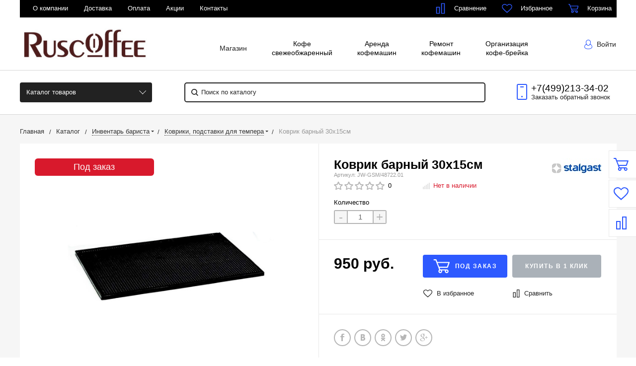

--- FILE ---
content_type: text/html; charset=UTF-8
request_url: https://ruscoffee.ru/catalog/kovriki-podstavki-dlja-tempera/kovrik_barnyy_30kh15_sm.html
body_size: 47387
content:
<!DOCTYPE html>
<html lang="ru">
<head>
    <meta name="viewport" content="width=device-width, initial-scale=1.0" />
                                                                                                <meta http-equiv="Content-Type" content="text/html; charset=UTF-8" />
<meta name="keywords" content="Коврик барный 30х15см, купить Коврик барный 30х15см, купить Коврик барный 30х15см в Москве, Коврик барный 30х15см в Москве, Коврик барный 30х15см с доставкой" />
<meta name="description" content="Купить Коврик барный 30х15см в Москве по выгодной цене, осуществляем доставку в регионы" />
<style type="text/css">.bx-composite-btn {background: url(/bitrix/images/main/composite/sprite-1x.png) no-repeat right 0 #e94524;border-radius: 15px;color: #fff !important;display: inline-block;line-height: 30px;font-family: "Helvetica Neue", Helvetica, Arial, sans-serif !important;font-size: 12px !important;font-weight: bold !important;height: 31px !important;padding: 0 42px 0 17px !important;vertical-align: middle !important;text-decoration: none !important;}@media screen   and (min-device-width: 1200px)   and (max-device-width: 1600px)   and (-webkit-min-device-pixel-ratio: 2)  and (min-resolution: 192dpi) {.bx-composite-btn {background-image: url(/bitrix/images/main/composite/sprite-2x.png);background-size: 42px 124px;}}.bx-composite-btn-fixed {position: absolute;top: -45px;right: 15px;z-index: 10;}.bx-btn-white {background-position: right 0;color: #fff !important;}.bx-btn-black {background-position: right -31px;color: #000 !important;}.bx-btn-red {background-position: right -62px;color: #555 !important;}.bx-btn-grey {background-position: right -93px;color: #657b89 !important;}.bx-btn-border {border: 1px solid #d4d4d4;height: 29px !important;line-height: 29px !important;}.bx-composite-loading {display: block;width: 40px;height: 40px;background: url(/bitrix/images/main/composite/loading.gif);}</style>
<script type="text/javascript" data-skip-moving="true">(function(w, d) {var v = w.frameCacheVars = {'CACHE_MODE':'HTMLCACHE','banner':{'url':'http://www.1c-bitrix.ru/composite/','text':'Быстро с 1С-Битрикс','bgcolor':'#FFFFFF','style':'black'},'storageBlocks':[],'dynamicBlocks':{'bx_compare_count_mini':'955c41a091b9','bx_favorite_count_mini':'0233a55a4278','bx_cart_block_mini_top':'70c56fa7c395','bx_geolocation':'0cf31b2c283c','bx_compare_count':'6e4ffa03b945','bx_favorite_count':'f365f31b960d','bx_personal_menu':'eb4e5fd8379f','bx_cart_block_mini':'70c56fa7c395','bx_geolocation_mobile':'7bb0edd98f22','bx_subscribe_small':'2688b47b88b6','bx_fancybox_blocks':'bc95dfc14146','bx_cookie_info':'0cf31b2c283c','bx_custom_menu':'0cf31b2c283c'},'AUTO_UPDATE':true,'AUTO_UPDATE_TTL':'120','version':'2'};var inv = false;if (v.AUTO_UPDATE === false){if (v.AUTO_UPDATE_TTL && v.AUTO_UPDATE_TTL > 0){var lm = Date.parse(d.lastModified);if (!isNaN(lm)){var td = new Date().getTime();if ((lm + v.AUTO_UPDATE_TTL * 1000) >= td){w.frameRequestStart = false;w.preventAutoUpdate = true;return;}inv = true;}}else{w.frameRequestStart = false;w.preventAutoUpdate = true;return;}}var r = w.XMLHttpRequest ? new XMLHttpRequest() : (w.ActiveXObject ? new w.ActiveXObject("Microsoft.XMLHTTP") : null);if (!r) { return; }w.frameRequestStart = true;var m = v.CACHE_MODE; var l = w.location; var x = new Date().getTime();var q = "?bxrand=" + x + (l.search.length > 0 ? "&" + l.search.substring(1) : "");var u = l.protocol + "//" + l.host + l.pathname + q;r.open("GET", u, true);r.setRequestHeader("BX-ACTION-TYPE", "get_dynamic");r.setRequestHeader("X-Bitrix-Composite", "get_dynamic");r.setRequestHeader("BX-CACHE-MODE", m);r.setRequestHeader("BX-CACHE-BLOCKS", v.dynamicBlocks ? JSON.stringify(v.dynamicBlocks) : "");if (inv){r.setRequestHeader("BX-INVALIDATE-CACHE", "Y");}try { r.setRequestHeader("BX-REF", d.referrer || "");} catch(e) {}if (m === "APPCACHE"){r.setRequestHeader("BX-APPCACHE-PARAMS", JSON.stringify(v.PARAMS));r.setRequestHeader("BX-APPCACHE-URL", v.PAGE_URL ? v.PAGE_URL : "");}r.onreadystatechange = function() {if (r.readyState != 4) { return; }var a = r.getResponseHeader("BX-RAND");var b = w.BX && w.BX.frameCache ? w.BX.frameCache : false;if (a != x || !((r.status >= 200 && r.status < 300) || r.status === 304 || r.status === 1223 || r.status === 0)){var f = {error:true, reason:a!=x?"bad_rand":"bad_status", url:u, xhr:r, status:r.status};if (w.BX && w.BX.ready && b){BX.ready(function() {setTimeout(function(){BX.onCustomEvent("onFrameDataRequestFail", [f]);}, 0);});}w.frameRequestFail = f;return;}if (b){b.onFrameDataReceived(r.responseText);if (!w.frameUpdateInvoked){b.update(false);}w.frameUpdateInvoked = true;}else{w.frameDataString = r.responseText;}};r.send();var p = w.performance;if (p && p.addEventListener && p.getEntries && p.setResourceTimingBufferSize){var e = 'resourcetimingbufferfull';var h = function() {if (w.BX && w.BX.frameCache && w.BX.frameCache.frameDataInserted){p.removeEventListener(e, h);}else {p.setResourceTimingBufferSize(p.getEntries().length + 50);}};p.addEventListener(e, h);}})(window, document);</script>
<script type="text/javascript" data-skip-moving="true">(function(w, d, n) {var cl = "bx-core";var ht = d.documentElement;var htc = ht ? ht.className : undefined;if (htc === undefined || htc.indexOf(cl) !== -1){return;}var ua = n.userAgent;if (/(iPad;)|(iPhone;)/i.test(ua)){cl += " bx-ios";}else if (/Android/i.test(ua)){cl += " bx-android";}cl += (/(ipad|iphone|android|mobile|touch)/i.test(ua) ? " bx-touch" : " bx-no-touch");cl += w.devicePixelRatio && w.devicePixelRatio >= 2? " bx-retina": " bx-no-retina";var ieVersion = -1;if (/AppleWebKit/.test(ua)){cl += " bx-chrome";}else if ((ieVersion = getIeVersion()) > 0){cl += " bx-ie bx-ie" + ieVersion;if (ieVersion > 7 && ieVersion < 10 && !isDoctype()){cl += " bx-quirks";}}else if (/Opera/.test(ua)){cl += " bx-opera";}else if (/Gecko/.test(ua)){cl += " bx-firefox";}if (/Macintosh/i.test(ua)){cl += " bx-mac";}ht.className = htc ? htc + " " + cl : cl;function isDoctype(){if (d.compatMode){return d.compatMode == "CSS1Compat";}return d.documentElement && d.documentElement.clientHeight;}function getIeVersion(){if (/Opera/i.test(ua) || /Webkit/i.test(ua) || /Firefox/i.test(ua) || /Chrome/i.test(ua)){return -1;}var rv = -1;if (!!(w.MSStream) && !(w.ActiveXObject) && ("ActiveXObject" in w)){rv = 11;}else if (!!d.documentMode && d.documentMode >= 10){rv = 10;}else if (!!d.documentMode && d.documentMode >= 9){rv = 9;}else if (d.attachEvent && !/Opera/.test(ua)){rv = 8;}if (rv == -1 || rv == 8){var re;if (n.appName == "Microsoft Internet Explorer"){re = new RegExp("MSIE ([0-9]+[\.0-9]*)");if (re.exec(ua) != null){rv = parseFloat(RegExp.$1);}}else if (n.appName == "Netscape"){rv = 11;re = new RegExp("Trident/.*rv:([0-9]+[\.0-9]*)");if (re.exec(ua) != null){rv = parseFloat(RegExp.$1);}}}return rv;}})(window, document, navigator);</script>


<link href="/bitrix/js/ui/fonts/opensans/ui.font.opensans.min.css?16310957952409" type="text/css"  rel="stylesheet" />
<link href="/bitrix/js/main/popup/dist/main.popup.bundle.min.css?164001209823804" type="text/css"  rel="stylesheet" />
<link href="/bitrix/cache/css/s1/bitlate_pro/default_4f94ee81f70b1e87cb0adbf513d2ff37/default_4f94ee81f70b1e87cb0adbf513d2ff37_v1.css?16494071613960" type="text/css"  rel="stylesheet" />
<link href="/bitrix/cache/css/s1/bitlate_pro/template_f522fefe46edb0ee919c16a8c873458b/template_f522fefe46edb0ee919c16a8c873458b_v1.css?1649407194331293" type="text/css"  data-template-style="true" rel="stylesheet" />







<!-- BEGIN JIVOSITE CODE -->
                <!-- END JIVOSITE CODE -->

    <title>Купить Коврик барный 30х15см в Москве, делаем доставку в регионы</title>
    <!--favicon begin-->
    <link rel="shortcut icon" href="/favicon.ico" type="image/x-icon">
    <link rel="icon" href="/upload/favicon.jpg" type="image/jpeg">
<!--favicon end-->    <meta property="og:title" content="Купить Коврик барный 30х15см в Москве, делаем доставку в регионы"/>
    <meta property="og:description" content="Купить Коврик барный 30х15см в Москве по выгодной цене, осуществляем доставку в регионы">    <meta property="og:type" content="website"/>
    <meta property="og:url" content="https://ruscoffee.ru/catalog/kovriki-podstavki-dlja-tempera/kovrik_barnyy_30kh15_sm.html" />
    <meta property="og:image" content="https://ruscoffee.ru/upload/resize_cache/iblock/cdd/968_503_1/cdd6919b84cbd11988260d556f319598_preview.jpg">    <meta property="og:image:width" content="968">    <meta property="og:image:height" content="504">        </head>
<body>
        <div style="height: 0; width: 0; position: absolute; visibility: hidden">
            <!-- inject:svg -->
    <svg xmlns="http://www.w3.org/2000/svg"><symbol id="svg-icon-cart" viewBox="0 0 30 26"><path d="M24.3 24c.8 0 1.5-.7 1.5-1.5s-.7-1.5-1.5-1.5c-.5 0-1.5.5-1.5 1.5 0 .6.6 1.5 1.5 1.5m-11.9 0c.8 0 1.5-.7 1.5-1.5 0-.2 0-.4-.1-.6-.3-.5-.7-.9-1.5-.9-.5 0-.8.3-.8.3-.4.3-.6.7-.6 1.2 0 .8.7 1.5 1.5 1.5m12.4-10L27 8l.4-1c.1-.1-.1.1 0 0h-20l2.8 7H24.4m-.1 12c-1.9 0-3.5-1.6-3.5-3.5 0-.5.1-1 .3-1.5h-5.6c.2.5.3 1 .3 1.5 0 1.9-1.6 3.5-3.5 3.5s-3.5-1.6-3.5-3.5c0-1.2.6-2.2 1.4-2.8L8.9 16v-.1L3.4 2H0V0h4.9l1.9 5h21.9c1.5 0 1.3.6.4 3.2-.2.4.2-.4 0 0L26.7 15c-.4 1-.9 1-.9 1H11l1.1 3H24.3c1.9 0 3.5 1.6 3.5 3.5-.1 1.9-1.6 3.5-3.5 3.5z"/></symbol><symbol id="svg-icon-colorpicker" viewBox="0 0 16 16"><path d="M7.357 5.333L.658 12.014a.296.296 0 0 0-.079.145l-.572 2.596a.294.294 0 0 0 .357.348l2.557-.616a.3.3 0 0 0 .139-.078l6.698-6.68m5.462-5.963A1.712 1.712 0 0 0 13.498 0c-.493 0-.96.195-1.314.549l-1.426 1.425-.437-.437a1.466 1.466 0 0 0-1.042-.43c-.395 0-.765.152-1.043.43l-.584.584c-.277.278-.43.648-.43 1.043 0 .394.153.765.43 1.041l3.365 3.365c.278.277.648.43 1.042.43s.765-.153 1.043-.43l.583-.584c.278-.278.43-.648.43-1.042 0-.395-.153-.765-.43-1.043l-.437-.437 1.426-1.426c.343-.342.538-.794.548-1.272" fill-rule="evenodd"/></symbol><symbol id="svg-icon-compare-hover" viewBox="0 0 13 15"><path d="M7 15V0h6v15H7zm4-13H9v11h2V2zM0 6h6v9H0V6zm2 7h2V8H2v5z"/></symbol><symbol id="svg-icon-compare" viewBox="0 0 21 26"><path d="M19 24V2h-5v22h5M7 24V11H2v13h5m14 2h-9V0h9v26zM9 26H0V9h9v17z"/></symbol><symbol id="svg-icon-cross" viewBox="0 0 11 11"><g fill="none" fill-rule="evenodd" stroke-linecap="square"><path d="M10.002 10.015L.985.985M.986 10.014L10.013.987"/></g></symbol><symbol id="svg-icon-custom-banner-bottom" viewBox="0 0 143 70"><path d="M0 38h143v32H0z" opacity=".5"/><path d="M37 0h32v32H37zm37 0h32v32H74zm37 0h32v32h-32zM0 0h32v32H0z" opacity=".2"/></symbol><symbol id="svg-icon-custom-banner-footer" viewBox="0 0 143 76"><path d="M0 46h143v30H0z" opacity=".2"/><path d="M0 37h143v9H0z" opacity=".5"/><path d="M37 0h32v32H37zm37 0h32v32H74zm37 0h32v32h-32zM0 0h32v32H0z" opacity=".2"/></symbol><symbol id="svg-icon-custom-banner-header" viewBox="0 0 143 76"><path d="M0 0h143v10H0z" opacity=".5"/><path d="M0 10h143v15H0zm0 20h143v46H0z" opacity=".2"/></symbol><symbol id="svg-icon-custom-banner-left" viewBox="0 0 143 69"><path d="M0 0h32v69H0z" opacity=".5"/><path d="M37 37h32v32H37zm37 0h32v32H74zm37 0h32v32h-32zM37 0h32v32H37zm37 0h32v32H74zm37 0h32v32h-32z" opacity=".2"/></symbol><symbol id="svg-icon-custom-banner-top" viewBox="0 0 143 69"><path d="M0 0h143v32H0z" opacity=".5"/><path d="M37 37h32v32H37zm37 0h32v32H74zm37 0h32v32h-32zM0 37h32v32H0z" opacity=".2"/></symbol><symbol id="svg-icon-custom-catalog-left" viewBox="0 0 143 69"><path d="M0 0h32v69H0z" opacity=".5"/><path d="M37 0h32v32H37zm37 0h32v32H74zm37 0h32v32h-32zM37 37h32v32H37zm37 0h32v32H74zm37 0h32v32h-32z" opacity=".2"/></symbol><symbol id="svg-icon-custom-catalog-top" viewBox="0 0 144 83"><path d="M0 0h143.5v9H0z" opacity=".5"/><path d="M37 14h32v32H37zm37 0h32v32H74zm37 0h32v32h-32zM37 51h32v32H37zM0 14h32v32H0zm0 37h32v32H0zm74 0h32v32H74zm37 0h32v32h-32z" opacity=".2"/></symbol><symbol id="svg-icon-custom-category-banner" viewBox="0 0 24 24"><g fill="none" fill-rule="evenodd" stroke-width="2"><path d="M1 1h22v22H1z"/><path d="M1.427 17.363l5.628-5.879 8.15 5.88 7.793-3.954"/><circle cx="15.5" cy="6.5" r=".5"/></g></symbol><symbol id="svg-icon-custom-category-catalog" viewBox="0 0 24 24"><path d="M1 1h11v11H1zm11 0h11v11H12zM1 12h11v11H1zm11 0h11v11H12z" fill="none" fill-rule="evenodd" stroke-width="2"/></symbol><symbol id="svg-icon-custom-category-general" viewBox="0 0 23 22"><g fill="none" fill-rule="evenodd" stroke-width="2"><path d="M22 20.988l-.012-12.989-7.993.007.006 5.995-4.996.005L9.01 21z"/><path d="M14 14.002l-12.988.012L1 1.025l12.989-.012z"/></g></symbol><symbol id="svg-icon-custom-category-header" viewBox="0 0 24 14"><g fill="none" fill-rule="evenodd" stroke-width="2" stroke-linecap="square"><path d="M1 1h22v12H1zM5 7h2m4 0h8"/></g></symbol><symbol id="svg-icon-custom-category-main" viewBox="0 0 24 24"><g fill="none" fill-rule="evenodd" stroke-width="2" stroke-linecap="square"><path d="M1 1h22v22H1zM6 14h12M6 18h12M3 9h18"/></g></symbol><symbol id="svg-icon-custom-category-mobile" viewBox="0 0 20 24"><g fill="none" fill-rule="evenodd" stroke-width="2" stroke-linecap="square"><path d="M1 1h18v22H1zM8.015 5.01h4.041"/><circle cx="10" cy="19" r=".5"/></g></symbol><symbol id="svg-icon-custom-category-product" viewBox="0 0 25 24"><g fill="none" fill-rule="evenodd" stroke-width="2" stroke-linecap="square"><path d="M1 1h11v11H1zM1.023 17.087h21.994m-21.994 5h21.994M12 1h11v11H12z"/></g></symbol><symbol id="svg-icon-custom-format-menu" viewBox="0 0 150 78"><path opacity=".2" d="M0 0h150v12H0zM0 17h39v61H0zM44 17h106v61H44z"/></symbol><symbol id="svg-icon-custom-format-wide" viewBox="0 0 150 78"><path opacity=".2" d="M0 0h150v12H0zM0 17h150v61H0z"/></symbol><symbol id="svg-icon-custom-reset" viewBox="0 0 25 24"><g fill="none" fill-rule="evenodd" stroke-linecap="round"><path d="M2.922 11.47l3.073-3.175M2.922 11.47L.695 7.917M2.948 11.11c.208-4.23 2.889-8.125 7.005-9.624 5.578-2.03 11.774.923 13.844 6.613 2.071 5.69-.777 11.933-6.355 13.964-4.688 1.706-9.81-.11-12.556-4.108"/></g></symbol><symbol id="svg-icon-custom-sortable" viewBox="0 0 5 22"><g fill="none" fill-rule="evenodd" stroke-linecap="square"><path d="M2.5 7.5v-6m2 1l-2-2m-2 2l2-2M2.5 14.5v6m2-1l-2 2m-2-2l2 2"/></g></symbol><symbol id="svg-icon-custom-support" viewBox="0 0 26 26"><path d="M22.478 11.427V9.04c0-4.194-3.833-8.678-9.402-8.678-5.605 0-9.402 4.484-9.402 8.678v2.387c-1.085.072-2.712.615-2.712 2.133v2.713c0 1.7 2.025 2.17 3.073 2.17.181 0 .362-.145.362-.362v-4.52a.362.362 0 0 0-.723 0v4.158c-.651-.072-2.025-.325-2.025-1.446V13.56c0-1.446 2.35-1.446 2.35-1.446.181 0 .362-.145.362-.362V9.04c0-3.797 3.507-7.955 8.678-7.955 5.244 0 8.68 4.158 8.68 7.955v2.712c0 .181.144.362.36.362.037 0 2.351.036 2.351 1.446v2.713c0 1.084-1.338 1.374-2.025 1.446V13.56a.362.362 0 0 0-.361-.361c-.217 0-.362.145-.362.361v4.52c0 3.364-.362 5.786-3.833 5.967v-.542c0-.506-.325-1.266-1.266-1.266h-3.616c-1.12 0-1.7.868-1.7 1.7 0 .868.58 1.7 1.7 1.7h3.616a.362.362 0 0 0 0-.724h-3.616c-.687 0-1.012-.506-1.012-1.012 0-.507.325-1.013 1.012-1.013h3.616c.47 0 .543.398.543.543v.904c0 .18.144.361.361.361 1.736 0 3.038-.542 3.906-1.663.723-.94.94-3.833.976-4.701 1.085-.073 2.712-.615 2.712-2.134v-2.712c.109-1.482-1.519-1.989-2.603-2.061z" fill="none" fill-rule="evenodd" stroke-width=".733"/></symbol><symbol id="svg-icon-custom-wiki" viewBox="0 0 26 26"><text y="621.5" x="-114.67" transform="matrix(.26458 0 0 .26458 30.107 -142.84)" fill-rule="evenodd" stroke-width="5.001"><tspan style="line-height:1.25" y="621.5" x="-114.67" font-size="100.026" font-weight="700" font-family="Times New Roman">W</tspan></text></symbol><symbol id="svg-icon-delivery" viewBox="0 0 27 24"><path class="st0" d="M25 24H2c-1.1 0-2-.9-2-2V2C0 .9.9 0 2 0h23c1.1 0 2 .9 2 2v20c0 1.1-.9 2-2 2zM18 2H9v6h9V2zm7 0h-5v8H7V2H2v20h23V2z"/></symbol><symbol id="svg-icon-doc" viewBox="0 0 32 39"><path d="M21.62 0H0v39h32V10.41L21.62 0zM22 3l7 7h-7V3zM2 37V2h18v10h10v25H2z"/></symbol><symbol id="svg-icon-file-drop" viewBox="0 0 47 40"><g fill-rule="evenodd"><path d="M23.111 34.667c-6.2 0-11.225-5.073-11.225-11.333S16.91 12 23.11 12s11.225 5.073 11.225 11.334c0 6.26-5.024 11.333-11.225 11.333m17.829-28h-7.924L30.6 1.789C30.112.8 28.827 0 27.733 0H18.49c-1.094 0-2.379.8-2.867 1.789l-2.416 4.878H5.283C2.365 6.667 0 9.055 0 12v22.667C0 37.613 2.365 40 5.283 40H40.94c2.917 0 5.282-2.387 5.282-5.333V12c0-2.945-2.365-5.333-5.282-5.333"/><path d="M23.111 16a7.111 7.111 0 1 1 0 14.222 7.111 7.111 0 0 1 0-14.222"/></g></symbol><symbol id="svg-icon-geolocation" viewBox="0 0 17 22"><path fill="none" d="M8.401 11.78c-1.796 0-3.237-1.46-3.237-3.28 0-1.82 1.441-3.28 3.237-3.28s3.237 1.46 3.237 3.28c0 1.82-1.44 3.28-3.237 3.28m0-10.78C4.335 1 1.04 4.38 1 8.56c.02 1.46.434 2.84 1.164 3.98l5.665 8.02c.158.3.375.44.572.44.217 0 .415-.14.573-.44l5.644-8.02a7.447 7.447 0 0 0 1.165-3.98C15.763 4.38 12.467 1 8.4 1"/></symbol><symbol id="svg-icon-history" viewBox="0 0 26 28"><path class="st0" d="M24 28H2c-1.1 0-2-.9-2-2V2C0 .9.9 0 2 0h22c1.1 0 2 .9 2 2v24c0 1.1-.9 2-2 2zm0-26H2v24h22V2zm-5 7H7V7h12v2zm0 6H7v-2h12v2zm0 6H7v-2h12v2z"/></symbol><symbol id="svg-icon-liked-hover" viewBox="0 0 18 16"><path d="M17.4 6.7C16.2 9.5 9 15.9 9 16c0-.1-7.2-6.5-8.4-9.3C0 5.5 0 4.2.4 3.1.9 2 1.8 1 3 .5 4.1 0 5.3-.1 6.3.2c1.1.3 2 1.2 2.7 2.1.7-1 1.6-1.8 2.7-2.1 1.1-.3 2.2-.2 3.3.3 1.2.5 2.1 1.5 2.6 2.6.4 1.1.4 2.4-.2 3.6zm-1.7-2.4c-.4-.8-.9-1.8-1.9-2.2-.8-.4-1.6 0-2.8.9-1.1.8-2 1.7-2 1.7s-1.1-1-2-1.9c-.8-.8-1.9-1-2.7-.5-1 .4-1.7 1.1-2 2-.2.4-.4.8 0 1.8 1 2 6.7 6.8 6.7 6.9 0-.1 5.8-4.9 6.7-6.9.2-.7.4-1.2 0-1.8z"/></symbol><symbol id="svg-icon-liked" viewBox="0 0 30 26"><path d="M29.2 11.4C27.2 16 15 25.8 15 26c-.1-.2-12.3-10-14.3-14.6-.9-2.2-.9-4.9-.1-6.8.7-1.9 2.2-2.8 4.3-3.8 1.8-.9 3.8-1 5.6-.4 1.8.5 3.4 1.8 4.5 3.4C16.1 2.1 17.7.9 19.5.4c1.8-.5 3.8-.4 5.6.4 2.1 1 3.6 2.1 4.3 4 .8 1.8.8 4.4-.2 6.6zM25 3c-2.4-1.8-6-1.5-10 3-4.2-4.5-7.1-4.6-10-3-1.1.5-3 2.3-3 4 0 2.1.2 2.8 1 4 3.4 5.4 11.9 11.8 12 12 .1-.2 9.2-7 12-12 .8-1.4 1-2.2 1-4 0-1.4-1.3-2.8-3-4z"/></symbol><symbol id="svg-icon-load-more" viewBox="0 0 41 41"><path d="M40.243 25.6a.779.779 0 0 0-.164-.444.777.777 0 0 0-.11-.114.941.941 0 0 0-.893-.183l-.028.01a.77.77 0 0 0-.272.173l-8.11 4.614a.873.873 0 0 0 1.077 1.375l5.792-2.784a18.679 18.679 0 0 1-35.069-2.8.869.869 0 0 0-1.682.453 20.41 20.41 0 0 0 38.038 3.676l.436 5.3a.872.872 0 0 0 1.742-.15zm-.03-10.486a20.411 20.411 0 0 0-38.037-3.678L1.74 6.142A.872.872 0 0 0 0 6.285l.752 9.122a.777.777 0 0 0 .166.452.823.823 0 0 0 .115.119.867.867 0 0 0 .778.209.9.9 0 0 0 .11-.027l.032-.012a.764.764 0 0 0 .268-.169l8.112-4.616A.873.873 0 0 0 9.26 9.988l-5.792 2.785a18.679 18.679 0 0 1 35.07 2.8.869.869 0 0 0 1.676-.461z"/></symbol><symbol id="svg-icon-logo" viewBox="0 0 264 25.1"><path class="icon-secondary" d="M212.1 14.5c-1.9 1.8-4.1 2.1-6 2.1h-3.9v8H196V.6h9.9c2.1 0 4.2.4 6.1 2.2 1.9 1.8 2.2 3.8 2.2 5.8 0 1.8-.2 4.1-2.1 5.9zM207 6.4c-.7-.8-1.9-.9-2.7-.9h-2.1v6h2.1c.6 0 1.9-.1 2.6-.8.8-.6.8-1.6.8-2.2 0-.5 0-1.4-.7-2.1zm22.5 8.3l7.5 9.8h-7.7l-6-9.2v9.2h-6.2V.5h9.7c1.8 0 4.1.3 5.9 2.1 1.4 1.4 2.1 3.5 2.1 5.4 0 2.1-.7 3.9-1.9 5-1 1-2.3 1.5-3.4 1.7zm-2-8.4c-.6-.6-1.6-.9-3-.9h-1.2v5.9h1.2c.9 0 2.3-.3 3-1 .5-.5.8-1.3.8-2s-.2-1.5-.8-2zm32.7 15.2c-2.4 2.3-5.9 3.6-9.5 3.6s-7-1.2-9.5-3.6c-2.6-2.4-3.8-5.8-3.8-9s1.2-6.6 3.8-9c2.4-2.3 5.9-3.6 9.5-3.6s7 1.2 9.5 3.6c2.6 2.4 3.8 5.8 3.8 9s-1.2 6.6-3.8 9zM255.6 8c-1.3-1.3-3.2-1.9-4.8-1.9-1.7 0-3.6.6-4.9 1.9-1.3 1.3-1.9 3-1.9 4.7 0 2.1 1 3.6 1.9 4.5 1.2 1.1 2.8 1.9 4.9 1.9 2.1 0 3.7-.8 4.8-1.9 1.1-1.1 1.9-2.8 1.9-4.6 0-1.9-.8-3.6-1.9-4.6z"/><path class="icon-primary" d="M18.3 17.6c0 2.3-.9 3.8-1.8 4.7-1.3 1.3-3.6 2.3-6.5 2.3H0V.6h9.3c1.7 0 3.8.3 5.3 1.9.8.8 1.4 2.3 1.4 4.4 0 1-.2 1.9-.7 3-.5.9-1 1.5-1.9 1.9 1.3.1 2.5.7 3.3 1.4.9.9 1.6 2.5 1.6 4.4zM9.8 6c-.4-.4-1.2-.7-2.4-.7H6.2V10h1.2c.6 0 1.7-.1 2.4-.8.4-.4.6-1 .6-1.6-.1-.5-.3-1.2-.6-1.6zm1.6 9.4c-.8-.8-2.3-.8-3.9-.8H6.2v5h1.4c1.7 0 3.2-.2 3.9-1 .3-.3.5-.9.5-1.6 0-.6-.3-1.2-.6-1.6zm10.5 9.1V.5h6.2v24h-6.2zM41.6 5.8v18.7h-6.2V5.8h-5.1V.5h16.5v5.3h-5.2zM49 24.5V.5h6.2v18.7h7.5v5.3H49zm33.4 0l-1.5-4h-8.7l-1.6 4H64l9.2-24H80l9 24h-6.6zM76.5 8l-2.6 7.8h5.3L76.5 8zm22.4-2.2v18.7h-6.2V5.8h-5.1V.5h16.5v5.3h-5.2zm21 13.5v5.3h-13.6V.6h13.6v5.3h-7.4v4h7v5.3h-7v4.1h7.4zm11.6-5.8v-2h53v2h-53zm47.3 5l-1.3-1.3 5.6-5.6 1.3 1.3-5.6 5.6zm4.3-5l-5.6-5.6 1.3-1.3 5.6 5.6-1.3 1.3z"/></symbol><symbol id="svg-icon-m-toggle" viewBox="0 0 23 19"><path fill-rule="evenodd" d="M0 19v-3h23v3H0zM0 8h23v3H0V8zm0-8h23v3H0V0z"/></symbol><symbol id="svg-icon-menu-more" viewBox="0 0 33 9"><path fill-rule="evenodd" d="M28.5 9A4.5 4.5 0 0 1 24 4.5C24 2.02 26.02 0 28.5 0a4.5 4.5 0 0 1 0 9zm0-7a2.5 2.5 0 0 0 0 5 2.5 2.5 0 0 0 0-5zm-12 7A4.5 4.5 0 0 1 12 4.5C12 2.02 14.02 0 16.5 0a4.5 4.5 0 0 1 0 9zm0-7a2.5 2.5 0 0 0 0 5 2.5 2.5 0 0 0 0-5zm-12 7A4.5 4.5 0 0 1 0 4.5C0 2.02 2.02 0 4.5 0a4.5 4.5 0 0 1 0 9zm0-7a2.5 2.5 0 0 0 0 5 2.5 2.5 0 0 0 0-5z"/></symbol><symbol id="svg-icon-metro" viewBox="0 0 16 11"><path d="M8 11l2.6-4.411 1.079 2.987h-.871v1.315H16V9.577h-.991L11.279 0 8 5.9 4.721 0 .991 9.577H0v1.315h5.192V9.577h-.871L5.4 6.589z"/></symbol><symbol id="svg-icon-order" viewBox="0 0 24 26"><rect fill="none" x="6" y="1" width="12" height="11" rx="5.5" stroke-width="2"/><rect fill="#fff" fill-rule="evenodd" y="7" width="24" height="19" rx="2" stroke-width="0"/><rect fill="none" x="1" y="8" width="22" height="17" rx="2" stroke-width="2"/></symbol><symbol id="svg-icon-phone" viewBox="0 0 21 32"><path class="st0" d="M18 32H3c-1.7 0-3-1.3-3-3V3c0-1.7 1.3-3 3-3h15c1.7 0 3 1.3 3 3v26c0 1.7-1.3 3-3 3zm1-29c0-.6-.4-1-1-1H3c-.6 0-1 .4-1 1v26c0 .6.4 1 1 1h15c.6 0 1-.4 1-1V3zM7 5h7v2H7V5zm3.5 19c.8 0 1.5.7 1.5 1.5s-.7 1.5-1.5 1.5S9 26.3 9 25.5s.7-1.5 1.5-1.5z"/></symbol><symbol id="svg-icon-placemark" viewBox="0 0 40 47"><circle cx="20" cy="20" r="9" fill="#fff"/><path d="M32.011 7.974A16.989 16.989 0 0 0 7.972 31.986L19.992 44l12.02-12.01a16.956 16.956 0 0 0-.001-24.016zM26 25.983a8.487 8.487 0 1 1 2.491-6 8.479 8.479 0 0 1-2.491 6z" fill-rule="evenodd"/></symbol><symbol id="svg-icon-plus-courier" viewBox="0 0 115 93"><path class="icon-primary" d="M111 85h-7c-1.3 4.3-5.4 8-10 8s-8.8-2.8-10-8H35c-1.3 4.3-5.4 8-10 8s-9.4-3.8-10-8H5c-2.8 0-5-2.1-5-5 0-2.6 2.6-4.6 5-5V20c0-.8.2-1 1-1h8.1c0 .6-.1 1.2-.1 1.8v.2H7v54h12c1.4-1.4 3.2-2 6-2s4 .3 6 2h38V21h-9v-.2c0-.6 0-1.2-.1-1.8H70c.8 0 1 .2 1 1v17h13c.5 0 1.7.6 2 1l13 19h3c5.5 0 9 2.6 9 9v9c2.5.4 4 2.4 4 5 0 2.9-1.2 5-4 5zm-17 6c4 0 8-3.9 8-8s-4-8-8-8-8 3.9-8 8c0 4.7 4 8 8 8zM7 77H5c-.9 0-3 1.4-3 3 0 2.3 1.8 3 3 3h10v-1c0-2 .9-3.8 2-5H7zm18-2c-4 0-8 3.9-8 8s4 8 8 8 8-3.9 8-8-4-8-8-8zm45 2H33c1.3 1.7 2 4.4 2 6h49c0-3.2.9-4.5 2-6H70zm39-11c0-5.9-3.9-7-7-7H76.9c-.8 0-.9-.2-.9-1V46c0-.8.2-1 1-1s1 1.2 1 2v10h18L84 39H71v36h17c1.4-1.4 3.2-2 6-2s4.2.2 6 2h9v-9zm2 11h-9c1.2 1.3 2 4.4 2 6h7c1.2 0 2-1.8 2-3s-.8-3-2-3zM25 88c-2.8 0-5-2.2-5-5s2.2-5 5-5 5 2.2 5 5-2.2 5-5 5zm0-7.8c-1.5 0-2.8 1.3-2.8 2.8s1.2 2.8 2.8 2.8c1.5 0 2.8-1.3 2.8-2.8s-1.3-2.8-2.8-2.8zM94 78c2.8 0 5 2.2 5 5s-2.2 5-5 5-5-2.2-5-5 2.3-5 5-5zm0 8c1.6 0 3-1.3 3-3s-1.3-3-3-3c-1.6 0-3 1.4-3 3 0 1.7 1.3 3 3 3z"/><path class="icon-secondary" d="M37 53.6c4.1-2.9 19-14.7 19-32.1C56 10.8 47.5 2 37 2s-19 8.8-19 19.5c0 17.4 14.9 29.2 19 32.1m0-42.7c5.7 0 10.4 4.8 10.4 10.6S42.7 32.1 37 32.1s-10.4-4.8-10.4-10.6S31.3 10.9 37 10.9M37 56zm0 0S16 43 16 21.5C16 9.6 25.4 0 37 0s21 9.6 21 21.5C58 43 37 56 37 56zm0-43.1c-4.6 0-8.4 3.9-8.4 8.6 0 4.8 3.8 8.6 8.4 8.6s8.4-3.9 8.4-8.6c0-4.7-3.8-8.6-8.4-8.6z"/></symbol><symbol id="svg-icon-plus-delivery-sng" viewBox="0 0 97 82"><path class="icon-primary" d="M96.3 72.3l-31 9.7h-.6L33 70.4 1.3 81.9H1c-.2 0-.4-.1-.6-.2-.2-.1-.4-.4-.4-.7V19.7c0-.4.3-.8.7-.9l10-3.7c-.2.7-.3 1.5-.4 2.3l-8.3 3v59.3l30-11V58.3c.6.4 1 .7 1 .7s.4-.2 1-.7v10.3l30 11V20.4l-8.3-3c-.1-.8-.2-1.5-.4-2.2l9.7 3.5 30.7-9.6c.3-.1.6-.1.9.1.2.2.4.5.4.8v61.4c0 .4-.3.7-.7.9zM95 11.4l-29 9v59.3l29-9V11.4z"/><path class="icon-secondary" d="M33 53.6c4.1-2.9 19-14.7 19-32.1C52 10.8 43.5 2 33 2s-19 8.7-19 19.5c0 17.4 14.9 29.2 19 32.1m0-42.7c5.7 0 10.4 4.8 10.4 10.6S38.7 32.1 33 32.1s-10.4-4.8-10.4-10.6S27.3 10.9 33 10.9M33 56zm0 0S12 43 12 21.5C12 9.6 21.4 0 33 0s21 9.6 21 21.5C54 43 33 56 33 56zm0-43.1c-4.6 0-8.4 3.9-8.4 8.6s3.8 8.6 8.4 8.6c4.6 0 8.4-3.9 8.4-8.6s-3.8-8.6-8.4-8.6z"/></symbol><symbol id="svg-icon-plus-delivery-world" viewBox="0 0 112 86"><path class="icon-primary" d="M69 86c-12.7 0-24.1-5.5-31.9-14.2.4-.6.7-1.2 1.1-1.8 2.5 2.8 5.3 5.3 8.5 7.4L46 76s7-7.8 7-10-2.7-5.3-4-7c-1.3-1.7.3-5.2 1-7 .7-1.8-.4-2.6-2-4-1.1-1.1-2.1-3-3-3-.4 0-.8.5-1.3.9-.1-.8-.3-1.6-.5-2.4.5-.3 1.1-.6 1.8-.6 2 0 4.3 3.2 5 4 .7.8 3.1 2 2 5s-2.1 4.7-1 6c1.1 1.3 4 4.5 4 8 0 3.1-6.5 10.3-7.8 11.7C53.5 81.7 61 84 69 84c22.6 0 41-18.4 41-41 0 0-5.7 3.5-8 5s-5.6 3.9-7 5c-1.4 1.1-1.6 4.6-3 5-1.4.4-5.7 1-7 1-1.3 0-3.2 2-6 2s-4.7-2.5-6-3-6-.3-6-4 6.7-4 9-4c1.3 0 4.7-1.9 5-3 .3-1.1-1-2-1-2s-4.5-3.9-7-8-3-7.4-3-13c0-.9-1.7-2-3-2s-5-.4-7-2c-3.6-2.6-1-8.7-1-10 0-2.8 2.5-6.2 3.6-7.5C48 4.8 35.9 14.8 30.8 28.3c-.6-.3-1.2-.6-1.9-.8C35.1 11.4 50.7 0 69 0c23.7 0 43 19.3 43 43S92.8 86 69 86zm0-84c-1.6 0-3.1.1-4.6.3-.8 1.6-2.2 4.5-3.4 7.7-1 2.6-1.6 6.5 0 8s4.3 2 6 2c1.7 0 4.4.2 5 3 .6 2.8-1.3 6.8 3 13s5.5 6.8 7 8c1.5 1.2 2 3.2 0 5-2 1.8-3.8 2.7-6 3s-7 .4-7 2 2.4 1.5 4 2 3.7 3 6 3 3.6-2 6-2 4.8 0 6-1c1.2-1 .6-3.3 3-5 2.4-1.7 6.4-3.8 8-5 1.5-1.1 7.5-4.7 8-5-1.1-21.7-19-39-41-39z"/><path class="icon-secondary" d="M21 82.6c4.1-2.9 19-14.7 19-32.1C40 39.7 31.5 31 21 31S2 39.7 2 50.5c0 17.4 14.9 29.1 19 32.1m0-42.7c5.7 0 10.4 4.8 10.4 10.6S26.7 61.1 21 61.1s-10.4-4.8-10.4-10.6S15.3 39.9 21 39.9M21 85zm0 0S0 72 0 50.5C0 38.6 9.4 29 21 29s21 9.6 21 21.5C42 72 21 85 21 85zm0-43.1c-4.6 0-8.4 3.9-8.4 8.6s3.8 8.6 8.4 8.6c4.6 0 8.4-3.9 8.4-8.6s-3.8-8.6-8.4-8.6z"/></symbol><symbol id="svg-icon-plus-delivery" viewBox="60 -30 132 71"><path class="icon-secondary" d="M185-.5l1.5-1.5 3.5 3.5-1.5 1.5L185-.5zm7 18.9c0 6-2.4 11.7-6.7 16S175.1 41 169 41c-6.1 0-11.9-2.4-16.3-6.6-4.3-4.3-6.7-9.9-6.7-16 0-6 2.4-11.7 6.7-16 3.9-3.8 7.9-6 13.3-6.4v-4h6v4c5.4.5 9.4 2.7 13.3 6.4 4.3 4.3 6.7 10 6.7 16zM170-6h-2v2h2v-2zm-1 3.8c-11.6 0-21 9.3-21 20.7s9.4 20.7 21 20.7 21-9.3 21-20.7-9.4-20.7-21-20.7zm1 23.2v2c0 .6-.4 1-1 1s-1-.4-1-1v-2c-1.1-.4-2-1.7-2-3s.9-2.6 2-3V3c0-.6.4-1 1-1s1 .4 1 1v12c1.1.4 2 1.7 2 3 0 1.2-.9 2.6-2 3zm-1-4c-.6 0-1 .4-1 1s.4 1 1 1 1-.4 1-1-.4-1-1-1z"/><path class="icon-primary" d="M106 24c0-2.2 1.8-4 4-4s4 1.8 4 4-1.8 4-4 4-4-1.8-4-4zm6 0c0-1.1-.9-2-2-2s-2 .9-2 2 .9 2 2 2 2-.9 2-2zm4 0c0-2.2 1.8-4 4-4s4 1.8 4 4-1.8 4-4 4-4-1.8-4-4zm6 0c0-1.1-.9-2-2-2s-2 .9-2 2 .9 2 2 2 2-.9 2-2zm57-28v-24h-26v17c0 1-1 2-2 2h-24c-1 0-2-1-2-2v-17H99v63h52l2 2H99c-1 0-2-1-2-2v-63c0-.9 1.1-2 2-2h80c1 0 2 1.1 2 2v25l-2-1zm-28-24h-24v17h24v-17zM89.5 25h-20c-.3 0-.5-.2-.5-.5v-1c0-.3.2-.5.5-.5h20c.3 0 .5.2.5.5v1c0 .3-.2.5-.5.5zm0-10h-25c-.3 0-.5-.2-.5-.5v-1c0-.3.2-.5.5-.5h25c.3 0 .5.2.5.5v1c0 .3-.2.5-.5.5zm0-10h-29c-.3 0-.5-.2-.5-.5v-1c0-.3.2-.5.5-.5h29c.3 0 .5.2.5.5v1c0 .3-.2.5-.5.5zm0-10h-25c-.3 0-.5-.2-.5-.5v-1c0-.3.2-.5.5-.5h25c.3 0 .5.2.5.5v1c0 .3-.2.5-.5.5zm0-10h-20c-.3 0-.5-.2-.5-.5v-1c0-.3.2-.5.5-.5h20c.3 0 .5.2.5.5v1c0 .3-.2.5-.5.5z"/></symbol><symbol id="svg-icon-plus-discount" viewBox="48 -40 108 90"><path class="icon-primary" d="M113.5 45c-6.5 0-12.7-1.5-18.2-4.1l1.1-1.7c5.2 2.4 11 3.8 17.2 3.8C135.9 43 154 24.9 154 2.5S135.9-38 113.5-38c-20.8 0-38 15.8-40.2 36h-2c2.2-21.4 20.3-38 42.3-38C137-40 156-21 156 2.5S137 45 113.5 45zM94-9.5c0-4.1 3.4-7.5 7.5-7.5s7.5 3.4 7.5 7.5-3.4 7.5-7.5 7.5S94-5.4 94-9.5zm7.5 5.5c3 0 5.5-2.5 5.5-5.5s-2.5-5.5-5.5-5.5S96-12.5 96-9.5 98.5-4 101.5-4zM132 13.5c0 4.1-3.4 7.5-7.5 7.5s-7.5-3.4-7.5-7.5 3.4-7.5 7.5-7.5 7.5 3.4 7.5 7.5zm-13 0c0 3 2.5 5.5 5.5 5.5s5.5-2.5 5.5-5.5-2.5-5.5-5.5-5.5-5.5 2.5-5.5 5.5zm-19.7.8l31-31 1.4 1.4-31 31-1.4-1.4z"/><path class="icon-secondary" d="M73 49.9c-13.8 0-24.9-11.2-24.9-24.9C48.1 11.2 59.2.1 73 .1 86.8.1 97.9 11.3 97.9 25c0 13.8-11.1 24.9-24.9 24.9zM73 2C60.3 2 50 12.3 50 25s10.3 23 23 23 23-10.3 23-23S85.7 2 73 2zm7.3 30.4c-2.5 0-4.1-.9-5.2-2.4l1.1-1.2c1 1.2 2.2 1.9 4 1.9 2 0 3.6-1.4 3.8-3.2.1-2-1.7-3.1-3.7-3.1-1.3 0-2.4.4-3.4 1.4L76 25v-8h9v2h-7v5c.7-.7 1.4-1.1 2.8-1.1 2.5 0 5.3 1.7 5.1 4.7-.1 2.9-2.7 4.8-5.6 4.8zM70 20l-2.2 2.4L66 21l4-4h2v15h-2V20zm-4 8h-6v-2h6v2z"/></symbol><symbol id="svg-icon-plus-fitting" viewBox="0 0 93.8 98.9"><path class="icon-primary" d="M93.6 31.2l-11 11.5-.1.1c-.4.4-1 .3-1.4-.1l-7.2-8.1V77c0 .6-.4 1-1 1H52.6c.1-.7.2-1.3.2-2h19.1V32c-.6-1-1.1-2.2-1.4-4.1-.4-2-.6-4.4-.6-6.9 0-4.7.7-10 2.7-14.5-2.7-1.1-7.7-2.1-10.9-2.8-1.9 4.9-6.9 8.3-12.8 8.3-5.8 0-10.8-3.4-12.8-8.3-3.1.8-8 1.7-10.7 2.8C27.3 11 28 16.3 28 21c0 2.6-.2 5-.6 6.9-.4 1.8-.8 3.3-1.4 4.3V47c-.7 0-1.3.1-2 .1V34.6l-7.2 8.1-.1.1c-.4.4-1 .4-1.4 0l-11-11.5c-.3-.4-.4-.9-.1-1.3l19-24.5c.1-.1.2-.2.4-.3C30.3 2.1 40.8 0 48.9 0 57 0 67.6 2.1 74.3 5.1c.1.1.3.2.4.3l19 24.5c.2.4.2 1-.1 1.3zm-87.3-.8L16 40.5l8.2-9.2c.4-.7.8-2 1.2-3.8.4-1.8.6-4.1.6-6.6 0-4.3-.7-9.1-2.2-13.1L6.3 30.4zM48.9 2c-3.6 0-7.3.5-10.8 1.2 1.7 4 5.9 6.8 10.8 6.8 5 0 9.1-2.8 10.8-6.8C56.2 2.5 52.5 2 48.9 2zm25.2 5.9c-1.6 3.9-2.2 8.8-2.2 13.1 0 2.4.2 4.7.6 6.6.3 1.7.8 3.1 1.2 3.8l8.2 9.2 9.6-10.1L74.1 7.9z"/><path class="icon-secondary" d="M24.9 98.9C11.2 98.9 0 87.8 0 74c0-13.8 11.2-24.9 24.9-24.9 13.8 0 24.9 11.2 24.9 24.9.1 13.8-11.1 24.9-24.9 24.9zm0-47.9c-12.7 0-23 10.3-23 23s10.3 23 23 23 23-10.3 23-23-10.3-23-23-23zm-5 31.6l-.3.4-6.6-6.6 1.4-1.4 5.6 5.6L35.6 65l1.4 1.4L20.3 83l-.4-.4z"/></symbol><symbol id="svg-icon-plus-guarantee" viewBox="0 0 100 99"><path class="icon-primary" d="M47 28h39v-2H47v2zm0 12h39v-2H47v2zm39-26H47v2h39v-2zM33 0v45.7c.7.2 1.3.3 2 .5V2h63v74H53.7c-.1.7-.2 1.3-.4 2H100V0H33zm14 52h39v-2H47v2zm39 10H52.1c.3.7.5 1.3.7 2H86v-2z"/><path class="icon-secondary" d="M21 78.6L15.4 73 14 74.4l6.6 6.6.4-.4.4.4L38 64.4 36.6 63 21 78.6zm5-31.5C12.2 47.1 1.1 58.2 1.1 72c0 13.8 11.2 24.9 24.9 24.9S50.9 85.8 50.9 72c0-13.8-11.1-24.9-24.9-24.9zM26 95C13.3 95 3 84.7 3 72s10.3-23 23-23 23 10.3 23 23-10.3 23-23 23z"/></symbol><symbol id="svg-icon-plus-installation" viewBox="0 0 115 95"><path class="icon-primary" d="M111 87h-7c-1.2 4.3-5.4 8-10 8s-8.8-2.8-10-8H35c-1.2 4.3-5.4 8-10 8s-9.4-3.8-10-8H5c-2.8 0-5-2.1-5-5 0-2.6 2.6-4.6 5-5V22c0-.8.2-1 1-1h11v2H7v54h12c1.4-1.4 3.2-2 6-2s4 .3 6 2h38V23H56v-2h14c.8 0 1 .2 1 1v17h13c.5 0 1.7.6 2 1l13 19h3c5.5 0 9 2.6 9 9v9c2.5.4 4 2.4 4 5 0 2.9-1.2 5-4 5zm-17 6c4 0 8-3.9 8-8s-4-8-8-8-8 3.9-8 8c0 4.7 4 8 8 8zM7 79H5c-.9 0-3 1.4-3 3 0 2.3 1.8 3 3 3h10v-1c0-2 .9-3.8 2-5H7zm18-2c-4 0-8 3.9-8 8s4 8 8 8 8-3.9 8-8-4-8-8-8zm45 2H33c1.3 1.7 2 4.4 2 6h49c0-3.2.9-4.5 2-6H70zm39-11c0-5.9-3.9-7-7-7H76.9c-.8 0-.9-.2-.9-1V48c0-.8.2-1 1-1s1 1.2 1 2v10h18L84 41H71v36h17c1.4-1.4 3.2-2 6-2s4.2.2 6 2h9v-9zm2 11h-9c1.2 1.3 2 4.4 2 6h7c1.2 0 2-1.8 2-3s-.8-3-2-3zM25 90c-2.8 0-5-2.2-5-5s2.2-5 5-5 5 2.2 5 5-2.2 5-5 5zm0-7.8c-1.5 0-2.8 1.3-2.8 2.8s1.2 2.8 2.8 2.8c1.5 0 2.8-1.3 2.8-2.8s-1.3-2.8-2.8-2.8zM94 80c2.8 0 5 2.2 5 5s-2.2 5-5 5-5-2.2-5-5 2.3-5 5-5zm0 8c1.6 0 3-1.3 3-3s-1.3-3-3-3c-1.6 0-3 1.4-3 3 0 1.7 1.3 3 3 3z"/><path class="icon-secondary" d="M32.5 0c-.6 0-.9.4-1 .8l-.9 5.6c-1.7.6-3.3 1.5-4.7 2.6l-5.4-2c-.4-.2-1 0-1.2.4l-4.1 6.7c-.2.4-.1 1 .2 1.3l4.5 3.6c-.2 1-.4 2-.4 3s.2 2 .4 3l-4.5 3.6c-.4.3-.5.9-.2 1.3l4.1 6.7c.2.4.8.6 1.2.4l5.4-2.1c1.4 1.1 3 2 4.7 2.6l.9 5.6c.1.5.5.8 1 .8h8c.5 0 .9-.4 1-.8l.9-5.6c1.7-.6 3.3-1.5 4.7-2.6l5.4 2.1c.4.2 1 0 1.2-.4l4.1-6.7c.2-.4.1-1-.2-1.3L53.1 25c.2-1 .4-2 .4-3s-.2-2.1-.4-3l4.5-3.6c.4-.3.5-.9.2-1.3l-4.1-6.7c-.2-.4-.7-.6-1.2-.4l-5.4 2.1c-1.4-1.1-3-2-4.7-2.6L41.5.9c-.1-.5-.5-.9-1-.9h-8zm.9 2h6.3l.8 5.3c.1.4.3.7.7.8 1.9.6 3.7 1.6 5.2 2.9.3.2.7.3 1 .2l5.1-2 3.2 5.3-4.3 3.4c-.3.2-.4.6-.3 1 .2 1.1.4 2.1.4 3.3 0 1.1-.1 2.2-.4 3.2-.1.4 0 .7.3 1l4.3 3.4-3.2 5.3-5.1-2c-.3-.1-.8-.1-1 .2-1.5 1.3-3.3 2.3-5.2 2.9-.3.1-.6.4-.7.8l-.9 5h-6.3l-.8-5.3c-.1-.4-.3-.7-.7-.8-1.9-.6-3.7-1.6-5.2-2.9-.3-.2-.7-.3-1-.2l-5.1 2-3.2-5.3 4.3-3.4c.3-.2.4-.6.3-1-.2-1.1-.4-2.1-.4-3.2s.1-2.2.4-3.3c.1-.4 0-.7-.3-1l-4.3-3.4 3.2-5.3 5.1 2c.3.1.8.1 1-.2 1.5-1.3 3.3-2.3 5.2-2.9.3-.1.6-.4.7-.8l.9-5zm3.1 10.2c-5.5 0-10 4.4-10 9.8s4.5 9.8 10 9.8 10-4.4 10-9.8-4.5-9.8-10-9.8zm0 2c4.4 0 8 3.5 8 7.8s-3.6 7.8-8 7.8-8-3.5-8-7.8 3.6-7.8 8-7.8z"/></symbol><symbol id="svg-icon-plus-payment" viewBox="52 -35 116 81"><path class="icon-secondary" d="M163-1h-1v11c0 3.2-1.8 5-5 5h-19v-2h19c2 0 3-1 3-3V-1h-12c-3.2 0-5-1.8-5-5v-7c0-3.2 1.8-5 5-5h12v-12c0-2-1-3-3-3h-50c-2 0-3 1-3 3v17h-2v-17c0-3.2 1.8-5 5-5h50c3.2 0 5 1.8 5 5v12h1c3.2 0 5 1.8 5 5v7c0 3.2-1.8 5-5 5zm3-12c0-2-1-3-3-3h-15c-2 0-3 1-3 3v7c0 2 1 3 3 3h15c2 0 3-1 3-3v-7zm-15.5 5c-.8 0-1.5-.7-1.5-1.5s.7-1.5 1.5-1.5 1.5.7 1.5 1.5-.7 1.5-1.5 1.5z"/><path class="icon-primary" d="M132 46H56c-2.2 0-4-1.8-4-4V-7c0-2.2 1.8-4 4-4h76c2.2 0 4 1.8 4 4v49c0 2.2-1.8 4-4 4zm2-53c0-1.1-.9-2-2-2H56c-1.1 0-2 .9-2 2v8h80v-8zm0 10H54v7h80V3zm0 9H54v30c0 1.1.9 2 2 2h76c1.1 0 2-.9 2-2V12zm-18 12h11v11h-11V24zm2 9h7v-7h-7v7zm-58-8h38v2H60v-2zm22 9H60v-2h22v2z"/></symbol><symbol id="svg-icon-plus-pickup" viewBox="0 0 106 79"><path class="icon-primary" d="M82 0H2L0 2v63c0 1 1 2 2 2h68.8c-.5-.6-1-1.3-1.5-2H2V2h26v17c0 1 1 2 2 2h24c1 0 2-1 2-2V2h26v16c.5 0 1-.1 1.5-.1h.5V2c0-.9-1-2-2-2zM54 19H30V2h24v17zM19 54c0 2.2 1.8 4 4 4s4-1.8 4-4-1.8-4-4-4-4 1.8-4 4zm6 0c0 1.1-.9 2-2 2s-2-.9-2-2 .9-2 2-2 2 .9 2 2zM9 54c0 2.2 1.8 4 4 4s4-1.8 4-4-1.8-4-4-4-4 1.8-4 4zm6 0c0 1.1-.9 2-2 2s-2-.9-2-2 .9-2 2-2 2 .9 2 2z"/><path class="icon-secondary" d="M85 22c10.5 0 19 8.8 19 19.5 0 17.4-14.9 29.1-19 32.1-4.1-2.9-19-14.7-19-32.1C66 30.7 74.5 22 85 22m0 30.1c5.7 0 10.4-4.8 10.4-10.6S90.7 30.9 85 30.9s-10.4 4.8-10.4 10.6S79.3 52.1 85 52.1M85 20c-11.6 0-21 9.6-21 21.5C64 63 85 76 85 76s21-13 21-34.5C106 29.6 96.6 20 85 20zm0 30.1c-4.6 0-8.4-3.9-8.4-8.6s3.8-8.6 8.4-8.6c4.6 0 8.4 3.9 8.4 8.6s-3.8 8.6-8.4 8.6z"/></symbol><symbol id="svg-icon-plus-price" viewBox="0 0 112.4 90"><path class="icon-secondary" d="M87.5 90c-13.8 0-25-11.2-25-25s11.2-24.9 24.9-24.9c13.8 0 24.9 11.2 24.9 24.9.1 13.8-11.1 25-24.8 25zm0-48c-12.7 0-23 10.3-23 23s10.3 23 23 23 23-10.3 23-23-10.3-23-23-23zm-4 31.6l-.4.4-6.6-6.6 1.4-1.4 5.6 5.6L99.1 56l1.4 1.4L83.8 74l-.3-.4z"/><path class="icon-primary" d="M85.4 38.2V5c0-1.2-1.8-3-3-3h-33c-1.4.1-3.9 2-5 3l-42 42c-.4.4-.4 1.5 0 2l36 36c.5.4 1.5.4 2 0l20.1-20c0 .4-.1.7-.1 1.1 0 .6.1 1.3.1 1.9l-18 18c-2.1 2-3.9 2-6 0l-35-35c-2-2-1.9-3.9 0-6l42-42c1.9-1.8 3.4-2.9 6-3h33c2.9 0 5 2.1 5 5v33.1c-.7 0-1.4 0-2.1.1zM82.5 0c-.4 0 0 0 0 0zM70.9 11.1c3.1 0 5.5 2.5 5.5 5.5s-2.5 5.5-5.5 5.5c-3.1 0-5.5-2.5-5.5-5.5-.1-3 2.4-5.5 5.5-5.5zm0 8.8c1.8 0 3.3-1.5 3.3-3.3 0-1.8-1.5-3.3-3.3-3.3-1.8 0-3.3 1.5-3.3 3.3 0 1.8 1.4 3.3 3.3 3.3zm-3.7 20.8l-26 26-1.4-1.4 26-26 1.4 1.4zm-45.4 6.6l26-26 1.4 1.4-26 26-1.4-1.4zm36.4-15.6l-26 26-1.4-1.4 26-26 1.4 1.4z"/></symbol><symbol id="svg-icon-plus-return-pro" viewBox="0 0 82 93"><path class="icon-primary" d="M80 19H69v-3.5C69 6.9 62.1 0 53.5 0h-1C43.9 0 37 6.9 37 15.5V19H26c-1.1 0-2 .9-2 2v23h2V21h54v57H54v2h26c1.1 0 2-.9 2-2V21c0-1.1-.9-2-2-2zm-13 0H39v-3.7C39 7.9 45.1 2 52.6 2h.9C60.9 2 67 7.9 67 15.3V19z"/><path class="icon-secondary" d="M51 46h-5c-1 0-1 0-1 1s0 1 1 1h4v9H2v-9h5c1 0 1 0 1-1s0-1-1-1H1c-1 0-1 1-1 1v44.2c0 .5.2.9.5 1.3.4.3.8.5 1.3.5H51c-.1 0 1-1.1 1-1V47c0-1.1-1.1-1-1-1zm-1 45H2V59h48v32zM22 48h9c1 0 1 0 1-1s0-1-1-1h-9c-1 0-1 0-1 1s0 1 1 1zm-8 4c1 0 1 0 1-1v-9c0-1 0-1-1-1s-1 0-1 1v9c0 1 0 1 1 1zm24 0c1 0 1 0 1-1V41c0-1 0-1-1-1s-1 0-1 1v10c0 1 0 1 1 1zm2 14H12v2h28v-2zm0 8H12v2h28v-2zm0 8H12v2h28v-2z"/></symbol><symbol id="svg-icon-plus-return" viewBox="35 -41 82 92"><path class="icon-primary" d="M115 39H89v-2h26v-57H61V3h-2v-23c0-1.1.9-2 2-2h11v-3.5C72-34.1 78.9-41 87.5-41h1c8.6 0 15.5 6.9 15.5 15.5v3.5h11c1.1 0 2 .9 2 2v57c0 1.1-.9 2-2 2zm-13-64.7C102-33 95.9-39 88.4-39h-.9C80.1-39 74-33.1 74-25.7v3.7h28v-3.7z"/><path class="icon-secondary" d="M86 51H36.8c-.5 0-.9-.2-1.3-.5-.3-.3-.5-.8-.5-1.3V6s0-1 1-1h6c1 0 1 0 1 1s0 1-1 1h-5v9h48V7h-4c-1 0-1 0-1-1s0-1 1-1h5c-.1 0 1-.1 1 1v44c0 .5-.5 1-1 1zm-1-33H37v31h48V18zM66 7h-9c-1 0-1 0-1-1s0-1 1-1h9c1 0 1 0 1 1s0 1-1 1zm-17 4c-1 0-1 0-1-1V1c0-1 0-1 1-1s1 0 1 1v9c0 1 0 1-1 1zm24 0c-1 0-1 0-1-1V0c0-1 0-1 1-1s1 0 1 1v10c0 1 0 1-1 1zM53 42V27l-2.6 3.1-1.3-1.3L53 24h2v18h-2zm17-5v5h-2v-5h-9v-2l8-11h3v11h2v2h-2zm-2-11l-7 9h7v-9z"/></symbol><symbol id="svg-icon-plus-service" viewBox="0 0 91.6 93"><path class="icon-secondary" d="M85.5 35.8c-5.7 5.7-15 6.3-22.2 4l-1.9 1.9-1.4-1.3 2.3-2.3c.2-.2.6-.3 1-.2 6.7 2.4 15.5 1.9 20.9-3.4 5-5 6.4-11.9 4.8-18.3l-8.1 8.1C77 28 71 28 67.3 24.3c-3.7-3.7-3.7-9.7 0-13.5l8.2-8.1C74.2 2.4 73 2 71.8 2c-5.3-.4-10.6 1.5-14.7 5.5-5.4 5.4-5.8 14.1-3.4 20.8.1.3 0 .8-.2 1l-5.9 5.9-1 .8-1.3-1.3 6.4-6.4c-2.3-7.2-1.7-16.4 4-22.2C60.2 1.7 66.1-.3 71.9 0c2 .1 3.9.5 5.7 1.2.6.2.8 1.1.3 1.6l-9.4 9.4c-3 3-3 7.8 0 10.8 3 3 7.8 3 10.8 0l9.4-9.4c.4-.4 1.3-.2 1.5.3 2.8 7.4 1.2 16-4.7 21.9zM5.6 83c0-1.7 1.3-3 3-3s3 1.3 3 3-1.3 3-3 3-3-1.3-3-3zm4 0c0-.6-.4-1-1-1s-1 .4-1 1 .4 1 1 1c.5 0 1-.4 1-1zm25.1-34.9L4.7 78c-3 3-4 6.8-1 9.8 3 3 6.8 2 9.8-1l25.3-25.3 1.4 1.3-25.4 25.4c-3.7 3.7-8.8 4.8-12.5 1-3.8-3.7-2.8-8.8 1-12.5l29.9-30 1.5 1.4z"/><path class="icon-primary" d="M89.1 85.5l-5 5c-3.2 3.2-8.5 3.2-11.7 0L41.9 60.1l.6-.5c-.2-1.2-1.3-2.1-2.6-1.9l-.6.1-.7.7-5.2-5.2 5.9-5.9-21.6-21.7-8.1-2.6-7.1-13L8.8 4l13 7.1 2.6 8.1L46 40.8l5.9-5.9 5.2 5.2-.7.7-.1.6c-.1.6.1 1.3.5 1.8.3.4.8.7 1.4.8l.5-.6 30.5 30.5c3.1 3.2 3.1 8.4-.1 11.6zM22.6 20.2l-2.5-7.8-11-6-4.2 4.2 6.1 11 7.8 2.5.2.2L40.7 46l3.9-3.9-22-21.9zm29.2 17.4L36.2 53.3l2.5 2.5 15.7-15.7-2.6-2.5zm2.6 5.1L41.3 55.8c.6.2 1.2.5 1.7.9.4.3.8.8 1.1 1.3l12.5-12.5c-1.1-.6-1.9-1.6-2.2-2.8zm33.3 32.5l-29-29.1-14 14 29.1 29.1c2.5 2.5 6.5 2.5 9 0l5-5c2.4-2.5 2.4-6.5-.1-9zm-9.5 5.7L55.6 58.4 57 57l22.5 22.5-1.3 1.4z"/></symbol><symbol id="svg-icon-plus-support" viewBox="0 0 124 91"><path class="icon-primary" d="M68 44v-8C68 20.9 56.6 9 41 9S14 21.9 14 37v7c-7.6.8-14 7.8-14 16 0 8.7 6.7 15 15 15h1c.3 1.9 2 3 4 3 2.2 0 4-.8 4-3V44c0-2.2-1.8-3-4-3-2 0-3.7 1.1-4 3v-7c0-13.8 10.7-26 25-26s25 11.2 25 25v8c-.3-1.9-2-3-4-3-2.2 0-3.7 1.1-3.7 3.3L58 75c0 2.2 1.8 3 4 3 2 0 3.7-1.1 4-3v2c0 4.8-3.2 9-8 9h-7c-.8-1.6-2.1-3-4-3h-7c-2.1 0-4 2-4 4 0 2.1 2 4 4 4h7c1.8-.1 3.6-1.3 4-3h7c6.3 0 10-4.7 10-11v-2c8.3-.5 16-6.6 16-15s-7.7-15.5-16-16zM2 60c0-7.3 6.2-14 13-14h1v27h-1C8.2 73 2 67.2 2 60zm16-15c0-1.9 1.3-2 2-2s2 .1 2 2v29c0 2-1.3 2-2 2s-2-.1-2-2V45zm29 44h-7c-1.1 0-2-.9-2-2s.9-2 2-2h7c1.1 0 2 .9 2 2s-.9 2-2 2zm17-14c0 .7-1.3 1-2 1s-2-.3-2-1V45c0-.7 1.3-2 2-2s2 1.3 2 2v30zm4-2h-2V46h2c7.3 0 14 6.7 14 14s-6.7 13-14 13z"/><path class="icon-secondary" d="M123 36H97L82 46h-1V36h-7c-.8 0-1-.3-1-1V1c0-.7.1-1 .9-1h49.2c.8 0 1 .3 1 1v34c-.1.7-.3 1-1.1 1zm-1-34H75v32h7c.8 0 1 .3 1 1v8l13-9h26V2zM95 18.5c0-1.9 1.6-3.5 3.5-3.5s3.5 1.6 3.5 3.5-1.6 3.5-3.5 3.5-3.5-1.6-3.5-3.5zm3.5 1.5c.8 0 1.5-.7 1.5-1.5s-.7-1.5-1.5-1.5-1.5.7-1.5 1.5.7 1.5 1.5 1.5zm12-5c1.9 0 3.5 1.6 3.5 3.5s-1.6 3.5-3.5 3.5-3.5-1.6-3.5-3.5 1.6-3.5 3.5-3.5zm0 5c.8 0 1.5-.7 1.5-1.5s-.7-1.5-1.5-1.5-1.5.7-1.5 1.5.7 1.5 1.5 1.5zm-24 2c-1.9 0-3.5-1.6-3.5-3.5s1.6-3.5 3.5-3.5 3.5 1.6 3.5 3.5-1.6 3.5-3.5 3.5zm0-5c-.8 0-1.5.7-1.5 1.5s.7 1.5 1.5 1.5 1.5-.7 1.5-1.5-.7-1.5-1.5-1.5zM96 34c-.2 0 .2-.1 0 0z"/></symbol><symbol id="svg-icon-plus-team" viewBox="0 0 116 85"><path class="icon-primary" d="M58 58c-12.1 0-22-9.6-22-21.5 0-3.4.8-6.6 2.3-9.5 3.6-7.1 11.1-12 19.7-12 9.7 0 17.9 6.2 20.8 14.7.7 2.1 1.2 4.4 1.2 6.8C80 48.3 70.1 58 58 58zm0-41c-11 0-20 8.7-20 19.5C38 47.2 47 56 58 56s20-8.7 20-19.5S69 17 58 17zm31 68c0-14-12.2-22-23-22H50c-11.1 0-23 7.6-23 22h-2c0-14.7 11.4-24 25-24h16c13.6 0 25 10 25 24h-2z"/><path class="icon-secondary" d="M22.5 29C14.5 29 8 22.5 8 14.5S14.5 0 22.5 0 37 6.5 37 14.5 30.5 29 22.5 29zm0-27C15.6 2 10 7.6 10 14.5S15.6 27 22.5 27 35 21.4 35 14.5 29.4 2 22.5 2zM15 35C7.8 35 2 40.9 2 48v1H0c0-9 5.9-16 15-16h15v2H15zm78.5-6c-8 0-14.5-6.5-14.5-14.5S85.5 0 93.5 0 108 6.5 108 14.5 101.5 29 93.5 29zm0-27C86.6 2 81 7.6 81 14.5S86.6 27 93.5 27 106 21.4 106 14.5 100.4 2 93.5 2zM114 49v-1c0-7.1-5.8-13-13-13H86v-2h15c9.1 0 15 7 15 16h-2z"/></symbol><symbol id="svg-icon-product-delivery" viewBox="0 0 32 32"><g fill="none" stroke-width="2"><rect width="30" height="30" x="1" y="1" rx="2"/><path d="M7 20.5h7m-7 5h7M12 1h8v10h-8z"/></g></symbol><symbol id="svg-icon-profile" viewBox="0 0 16 19"><path class="st0" d="M16 14.3c0 2.6-3 4.7-8 4.7s-8-2.1-8-4.7c0-1.8 1-4.3 3.7-5.7C3.2 7.5 3 6.1 3 5c0-2.8 2.3-5 5-5s5 2.2 5 5c0 1.1-.2 2.4-.8 3.6 2.7 1.4 3.8 4 3.8 5.7zM8 1C5.9 1 4 2.8 4 5.2 4 7.5 5.9 11 8 11s4-3.5 4-5.8C12 2.8 10.1 1 8 1zm3.5 9c-.8 1.2-2 2-3.5 2-1.7 0-2.8-.8-3.6-2-2.5.3-3.4 3.2-3.4 4.5C1 16 3.7 18 8 18s7-1.9 7-3.5c0-1.4-.8-4.3-3.5-4.5z"/></symbol><symbol id="svg-icon-question" viewBox="0 0 29 56"><path d="M2 7c3.28-4 6.68-5 11-5a13.737 13.737 0 0 1 14 14c.16 9.2-7.6 14.2-16 15v16h2c.08-4-.08-10 0-14 9.84-1.44 15.92-8.2 16-17 .08-9.52-8-16-16-16A16.065 16.065 0 0 0 0 6zm11 49v-2h-2v2h2z"/></symbol><symbol id="svg-icon-repeat" viewBox="0 0 14 14"><g fill="none" fill-rule="evenodd" stroke-linecap="round"><path d="M7.148 1.634L5.28 3.261M7.148 1.634L5.224.283M6.946 1.638c-2.375-.008-4.634 1.379-5.594 3.64-1.3 3.063.172 6.618 3.297 7.944 3.124 1.326 6.704-.085 8.004-3.148 1.092-2.575.226-5.496-1.932-7.15"/></g></symbol><symbol id="svg-icon-ruble" viewBox="0 0 12 17"><path class="st0" d="M11.5 2.6c-.3-.7-.7-1.1-1.1-1.5C10 .7 9.2.3 8.6.2 8.2 0 7.5 0 6.7 0H1v8H0v2h1v2H0v2h1v3h2v-3h6v-2H3v-2h4c1.8 0 2.9-.9 3.7-1.9.8-.9 1.3-1.7 1.3-3.2 0-1.2-.2-1.7-.5-2.3zM9 7.1c-.4.5-.9.9-2 .9H3V2h4c.8 0 1.1 0 1.4.1.6.2.8.5 1.1.9.3.5.5 1 .5 2s-.5 1.5-1 2.1z"/></symbol><symbol id="svg-icon-sale" viewBox="0 0 33 33"><path d="M12.509 33c-.18 0-.358 0-.477-.06a1.754 1.754 0 0 1-1.192-.955l-1.548-2.983c0-.06-.06-.06-.12-.06l-3.336.179c-.536.06-1.072-.18-1.43-.537-.357-.358-.595-.895-.536-1.432l.179-3.342c0-.06 0-.12-.06-.12l-2.978-1.55a1.896 1.896 0 0 1-.953-1.194c-.12-.537-.06-1.074.238-1.552l1.787-2.805c.06-.06.06-.119 0-.179L.296 13.605c-.298-.478-.358-1.015-.238-1.552.119-.537.476-.955.953-1.194l2.978-1.551c.06 0 .06-.06.06-.12L3.87 5.846c0-.537.179-1.074.536-1.432.358-.358.894-.597 1.43-.537l3.336.18c.06 0 .12 0 .12-.06l1.548-2.985a1.894 1.894 0 0 1 1.192-.954c.536-.12 1.072-.06 1.549.238l2.8 1.79c.06.06.119.06.179 0l2.8-1.79c.476-.298 1.012-.358 1.548-.238.537.119.954.477 1.192.954l1.549 2.984c0 .06.06.06.119.06l3.336-.179c.536 0 1.073.18 1.43.537.357.358.596.895.536 1.432l-.119 3.223c0 .06 0 .12.06.12l2.978 1.551c.477.239.834.716.953 1.194.12.537.06 1.074-.238 1.551l-1.787 2.805c-.06.06-.06.12 0 .18l1.787 2.804c.298.477.358 1.015.238 1.552a1.756 1.756 0 0 1-.953 1.193l-2.978 1.552c-.06 0-.06.06-.06.12l.179 3.341c0 .537-.179 1.074-.536 1.432-.358.359-.894.597-1.43.538l-3.396-.06c-.06 0-.12 0-.12.06L22.1 31.985a1.892 1.892 0 0 1-1.192.955c-.536.12-1.072.06-1.548-.238l-2.8-1.79c-.06-.06-.12-.06-.18 0l-2.8 1.79c-.357.238-.714.298-1.071.298" fill-rule="evenodd"/><g fill="none" stroke="#FFF" stroke-width="2" transform="translate(10 10)"><circle cx="2.5" cy="2.5" r="2.5"/><circle cx="10.5" cy="11.5" r="2.5"/><path stroke-linecap="round" d="M.406 13L12.64.766"/></g></symbol><symbol id="svg-icon-score" viewBox="0 0 29 25"><g stroke-width="2" fill="none" fill-rule="evenodd"><rect x="1" y="1" width="25" height="23" rx="2"/><rect fill="#fff" x="19" y="9" width="9" height="7" rx="2"/></g></symbol><symbol id="svg-icon-search" viewBox="0 0 14 14"><path class="st0" d="M14 12.8l-3.4-3.4c.8-1 1.3-2.3 1.3-3.6 0-3.2-2.7-5.8-6-5.8C2.7 0 0 2.6 0 5.9c0 3.2 2.7 5.9 5.9 5.9 1.3 0 2.5-.4 3.5-1.1l3.4 3.4 1.2-1.3zm-8.1-2.7c-2.4 0-4.3-1.9-4.3-4.2 0-2.3 1.9-4.2 4.3-4.2s4.3 1.9 4.3 4.2c0 1.3-.6 2.4-1.5 3.2-.8.7-1.8 1-2.8 1z"/></symbol><symbol id="svg-icon-social-facebook" viewBox="0 0 8 15"><path class="st0" d="M8 5H5V3c0-.6.7-1 1-1h2V0H5.3C2.4 0 2 1.8 2 3v2H0v2h2v8h3V7h3V5z"/></symbol><symbol id="svg-icon-social-google" viewBox="0 0 15 15"><path class="st0" d="M7.5.7c.1.1.2.2.4.3.2.2.3.3.5.6.1.2.3.5.4.7.1.3.1.6.1 1 0 .7-.2 1.3-.5 1.7-.2.3-.3.5-.5.6l-.6.6-.4.4c-.1.1-.1.3-.1.5s.1.4.2.5c.1.2.2.3.3.4l.7.5c.4.3.8.7 1.1 1.1.3.4.5 1 .5 1.6 0 1-.4 1.8-1.3 2.5-.9.9-2.3 1.3-4 1.3-1.4 0-2.5-.3-3.2-.9-.7-.5-1.1-1.2-1.1-1.9 0-.4.1-.8.4-1.2.2-.4.6-.8 1.2-1.2.7-.4 1.4-.6 2.1-.7.7-.1 1.3-.2 1.8-.2-.2-.2-.3-.4-.4-.6-.1-.2-.2-.5-.2-.8 0-.2 0-.3.1-.4 0-.1.1-.2.1-.3h-.7c-1.1 0-1.9-.3-2.5-1-.6-.6-.9-1.3-.9-2.1 0-1 .4-1.8 1.3-2.6C2.9.6 3.5.3 4.1.2 4.8.1 5.3 0 5.9 0H10L8.7.7H7.5zm.8 11.4c0-.5-.2-.9-.5-1.3-.4-.4-1-.8-1.7-1.4H4.8c-.4.1-.9.2-1.3.3-.1.1-.3.1-.5.2s-.4.2-.6.4c-.2.2-.4.4-.5.6-.2.3-.2.6-.2.9 0 .7.3 1.3 1 1.7.6.4 1.5.7 2.6.7 1 0 1.7-.2 2.2-.6.5-.4.8-.9.8-1.5zM5.4 6.3c.5 0 1-.2 1.4-.6.1-.2.2-.5.3-.8v-.7c0-.8-.2-1.6-.6-2.3-.2-.3-.4-.7-.8-.9C5.4.8 5 .7 4.6.7c-.6 0-1 .2-1.4.6-.3.4-.4.9-.4 1.5 0 .7.2 1.4.6 2.2.2.4.5.7.8.9.4.3.8.4 1.2.4z"/><path class="st1" d="M12 5h1v5h-1V5z"/><path class="st1" d="M15 7v1h-5V7h5z"/></symbol><symbol id="svg-icon-social-instagram" viewBox="0 0 16 16"><path class="st0" d="M2.1 0H14c1.1 0 2 .9 2 2.1V14c0 1.1-.9 2.1-2.1 2.1H2.1C.9 16 0 15.1 0 13.9V2.1C0 .9.9 0 2.1 0zm10.4 2c-.2 0-.5.3-.5.5v1c0 .2.3.5.5.5h1c.2 0 .5-.3.5-.5v-1c0-.2-.3-.5-.5-.5h-1zM14 6l-1.2.4c.1.4.2 1.3.2 1.7 0 2.7-2.2 4.8-5 4.8-2.7 0-5-2.2-5-4.8 0-.5 0-1.3.2-1.7L2 6v7c0 .4.7 1 1 1h10c.4 0 1-.7 1-1V6zM8 5C6.3 5 5 6.3 5 8s1.3 3 3 3 3-1.3 3-3-1.4-3-3-3z"/></symbol><symbol id="svg-icon-social-ok" viewBox="0 0 8 14"><path class="st0" d="M4 7.2C2 7.2.4 5.6.4 3.6S2 0 4 0s3.6 1.6 3.6 3.6S6 7.2 4 7.2zm0-5.1c-.8 0-1.5.7-1.5 1.5S3.2 5.1 4 5.1s1.5-.7 1.5-1.5S4.8 2.1 4 2.1zm3.5 7.2c-.6.4-1.3.7-2.1.9l2 2c.4.4.4 1.1 0 1.5-.4.4-1.1.4-1.5 0l-2-2-2 2c-.1.2-.3.3-.6.3s-.5-.1-.7-.3c-.4-.4-.4-1.1 0-1.5l2-2c-.8-.2-1.5-.5-2.1-.9C0 9-.2 8.3.2 7.8c.3-.5 1-.6 1.4-.3 1.5.9 3.3.9 4.8 0 .5-.3 1.1-.2 1.4.3.4.5.2 1.2-.3 1.5z"/></symbol><symbol id="svg-icon-social-twitter" viewBox="0 0 14 12"><path class="st0" d="M14 1.4c-.5.2-1.1.4-1.7.5.6-.4 1.1-1 1.3-1.7-.6.3-1.2.6-1.8.7-.5-.6-1.3-1-2.1-1C8.1 0 6.8 1.4 6.8 3c0 .2 0 .5.1.7C4.5 3.6 2.4 2.4 1 .6c-.3.4-.4.9-.4 1.5 0 1 .5 2 1.3 2.5-.5 0-.9-.1-1.3-.4 0 1.5 1 2.7 2.3 3-.3.1-.5.1-.8.1-.2 0-.4 0-.5-.1.3 1.3 1.4 2.2 2.7 2.2-1 .8-2.2 1.3-3.6 1.3H0c1.3.8 2.8 1.3 4.4 1.3 5.3 0 8.2-4.6 8.2-8.6V3c.5-.4 1-1 1.4-1.6z"/></symbol><symbol id="svg-icon-social-vk" viewBox="0 0 9 13"><path class="st0" d="M8.4 6.9c-.4-.5-1-.9-1.7-1v-.1c.5-.2.9-.6 1.1-1.1.3-.5.5-1 .5-1.7 0-.5-.1-1-.3-1.5-.2-.4-.5-.8-.9-1C6.7.3 6.3.2 5.9.1 5.4 0 4.8 0 4 0H0v13h4.5c.8 0 1.4-.1 1.9-.2.5-.2 1-.4 1.4-.8.4-.3.6-.7.9-1.2.2-.6.3-1.1.3-1.8 0-.9-.2-1.6-.6-2.1zM5.3 4.4c-.1.2-.3.4-.5.5-.2.1-.4.2-.6.2H2.8V2.4h1.3c.3 0 .5.1.7.2.2 0 .3.2.4.4.1.2.1.4.1.6.1.4 0 .6 0 .8zm.6 5.4c-.1.2-.3.4-.6.6-.3.1-.6.2-.9.2H2.8V7.4h1.7c.3 0 .5.1.7.1.3.1.5.3.7.5.1.2.2.6.2 1 0 .3-.1.6-.2.8z"/></symbol><symbol id="svg-icon-subscribe" viewBox="0 0 26 19"><path class="st0" d="M26 9.3s0-.1 0 0c0-.1 0-.1 0 0v-.1s0-.1-.1-.1L20 1c-.1-.2-1.6-1-3-1H9C7.5 0 6.1.8 6 1L.1 9s0 .1-.1.1V18.3c0 .4.3.7.8.7h24.5c.4 0 .8-.3.8-.8L26 9.3zM8 2h10l6 7h-8c-.4 0 0 .6 0 1 0 1.8-1.1 3-3 3s-3-1.2-3-3c0-.4-.6-1-1-1H2l6-7zm16 15H2v-6h6c.4 2.3 2.5 4 5 4s4.6-1.7 5-4h6v6z"/></symbol><symbol id="svg-icon-timer" viewBox="0 0 20 22"><path class="st0" d="M20 12c0 5.5-4.5 10-10 10S0 17.5 0 12c0-5.2 3.9-9.4 9-9.9V0h2v2.1c1.8.2 3.5.9 4.9 1.9L17 2l1.8 1.1-1.3 2.3C19 7.1 20 9.4 20 12zM10 4c-4.4 0-8 3.6-8 8s3.6 8 8 8 8-3.6 8-8-3.6-8-8-8zM9 8h2v5H9V8z"/></symbol><symbol id="svg-icon-up-down" viewBox="-1 -2 12 21"><path class="st0" d="M4 19V-2h2v21H4zM9.6 5L6 1v-3l5 5.6L9.6 5zM.4 5L-1 3.6 4-2v3L.4 5z"/></symbol><symbol id="svg-icon-view-list" viewBox="0 0 15 15"><path d="M0 3V0h3v3H0zm5 0V0h10v3H5zM0 9V6h3v3H0zm5 0V6h10v3H5zm-5 6v-3h3v3H0zm5 0v-3h10v3H5z"/></symbol><symbol id="svg-icon-view-mini" viewBox="0 0 15 14"><path d="M0 2V0h15v2H0zm0 4V4h15v2H0zm0 4V8h15v2H0zm0 4v-2h15v2H0z"/></symbol><symbol id="svg-icon-view-tile" viewBox="0 0 15 15"><path d="M0 3V0h3v3H0zm6 0V0h3v3H6zM0 9V6h3v3H0zm6 0V6h3v3H6zm-6 6v-3h3v3H0zm6 0v-3h3v3H6zm6-12V0h3v3h-3zm0 6V6h3v3h-3zm0 6v-3h3v3h-3z"/></symbol></svg>
    <!-- endinject -->    </div>
    
    <nav id="mobile-menu" class="mobile-menu hide-for-xlarge">
        <div class="mobile-menu-wrapper">
            <a href="/personal/" class="button mobile-menu-profile relative">
                <svg class="icon">
                    <use xlink:href="#svg-icon-profile"></use>
                </svg>
                Личный кабинет            </a>
            <div class="is-drilldown">
                <!--noindex-->
                    <ul class="vertical menu mobile-menu-main" data-drilldown data-wrapper="" data-back-button="<li class='js-drilldown-back'><a href='javascript:;'>Вернуться назад</a></li>">
                                                <li><a href="/catalog/zernovoj/" rel="nofollow">Свежеобжаренный кофе</a>
                    <ul class="menu vertical">
                                                                                            <li><a href="/catalog/dlya_espresso/" rel="nofollow">Для эспрессо</a></li>
                                                                                                            <li><a href="/catalog/nabory_kofe/" rel="nofollow">Наборы кофе</a></li>
                                                                            </ul></li>                                        <li><a href="/catalog/arenda-kofemashin/" rel="nofollow">Аренда кофемашины</a>
                    <ul class="menu vertical">
                                                                                            <li><a href="/catalog/dlya_kafe/" rel="nofollow">Для кафе и общепита</a></li>
                                                                                                            <li><a href="/catalog/dlya_ofisa/" rel="nofollow">Для офисов и салонов</a></li>
                                                                                                            <li><a href="/catalog/posutochnaya_arenda/" rel="nofollow">Посуточная аренда</a></li>
                                                                            </ul></li>                                        <li class="active"><a href="/catalog/inventar-barista/" rel="nofollow">Инвентарь бариста</a>
                    <ul class="menu vertical">
                                                                                            <li><a href="/catalog/barnye_podstavki/" rel="nofollow">Барные подставки</a></li>
                                                                                                            <li><a href="/catalog/izmeriteli/" rel="nofollow">Весы, таймеры</a></li>
                                                                                                            <li><a href="/catalog/gejzera/" rel="nofollow">Гейзера</a></li>
                                                                                                            <li><a href="/catalog/izmeriteli1/" rel="nofollow">Джиггеры, мерные шоты</a></li>
                                                                                                            <li><a href="/catalog/dispensery-dlja-kakao/" rel="nofollow">Диспенсеры для какао, шейкеры</a></li>
                                                                                                            <li><a href="/catalog/knigi_aksessuary/" rel="nofollow">Книги</a></li>
                                                                                                            <li class="active"><a href="/catalog/kovriki-podstavki-dlja-tempera/" rel="nofollow">Коврики, подставки для темпера</a></li>
                                                                                                            <li><a href="/catalog/latte-art-peny-barnye-lozhki/" rel="nofollow">Латте-арт  пены, барные ложки</a></li>
                                                                                                            <li><a href="/catalog/nok-boksy/" rel="nofollow">Нок-боксы</a></li>
                                                                                                            <li><a href="/catalog/pitchery-molochniki/" rel="nofollow">Питчеры (молочники)</a></li>
                                                                                                            <li><a href="/catalog/tempery/" rel="nofollow">Темперы</a></li>
                                                                                                            <li><a href="/catalog/termometry/" rel="nofollow">Термометры</a></li>
                                                                                                            <li><a href="/catalog/shhetki-zaglushki/" rel="nofollow">Щетки, заглушки</a></li>
                                                                            </ul></li>                                        <li><a href="/catalog/al-ternativa/" rel="nofollow">Аксессуары для заваривания</a>
                    <ul class="menu vertical">
                                                                                            <li><a href="/catalog/aksessuary_dlya_prigotovleniya/" rel="nofollow">Аксессуары для приготовления</a></li>
                                                                                                            <li><a href="/catalog/prochee/" rel="nofollow">Прочее</a></li>
                                                                                                            <li><a href="/catalog/filtry_dlya_zavarivaniya/" rel="nofollow">Фильтры для заваривания</a></li>
                                                                            </ul></li>                                        <li><a href="/catalog/zapchasti-dlja-kofemashin/" rel="nofollow">Запчасти для кофемашин</a>
                    <ul class="menu vertical">
                                                                                            <li><a href="/catalog/dlja-avtomati4eskih-kofemashin/" rel="nofollow">Для автоматических кофемашин</a></li>
                                                                                                            <li><a href="/catalog/dlja-professionalnih-kofemashin/" rel="nofollow">Для профессиональных кофемашин</a></li>
                                                                            </ul></li>                                        <li><a href="/catalog/chaj/" rel="nofollow">Чай</a>
                    <ul class="menu vertical">
                                                                                            <li><a href="/catalog/svay/" rel="nofollow">Svay для чашки</a></li>
                                                                                                            <li><a href="/catalog/listovoy/" rel="nofollow">Листовой</a></li>
                                                                                                            <li><a href="/catalog/podarochnye_nabory_chaya/" rel="nofollow">Подарочные наборы чая</a></li>
                                                                            </ul></li>                                                            <li><a href="/catalog/torty/" rel="nofollow">Молоко, сахар, сухие смеси</a></li>
                                                                                        <li><a href="/catalog/posuda/" rel="nofollow">Посуда</a>
                    <ul class="menu vertical">
                                                                                            <li><a href="/catalog/odnorazovaja-posuda/" rel="nofollow">Одноразовая посуда</a></li>
                                                                            </ul></li>                                        <li><a href="/catalog/oborudovanie/" rel="nofollow">Продажа кофемашин</a>
                    <ul class="menu vertical">
                                                                                            <li><a href="/catalog/zernovye-kofemashiny/" rel="nofollow">Автоматические</a></li>
                                                                                                            <li><a href="/catalog/professional-nye-kofemashiny/" rel="nofollow">Рожковые</a></li>
                                                                                                            <li><a href="/catalog/kofemolki/" rel="nofollow">Кофемолки</a></li>
                                                                            </ul></li>                                                            <li><a href="/catalog/sirop-i-topping/" rel="nofollow">Сиропы</a></li>
                                                                                        <li><a href="/catalog/filtry/" rel="nofollow">Фильтры</a>
                    <ul class="menu vertical">
                                                                                            <li><a href="/catalog/vodopodgotovka/" rel="nofollow">Водоподготовка</a></li>
                                                                                                            <li><a href="/catalog/dlya_bytovykh_kofemashin/" rel="nofollow">Для бытовых кофемашин</a></li>
                                                                            </ul></li>                                        <li><a href="/catalog/chistjawie-sredstva/" rel="nofollow">Чистящие средства</a>
                    <ul class="menu vertical">
                                                                                            <li><a href="/catalog/dlya_kofemolok1/" rel="nofollow">Для кофемолок</a></li>
                                                                                                            <li><a href="/catalog/prof-himija/" rel="nofollow">Молочная система</a></li>
                                                                                                            <li><a href="/catalog/urnex/" rel="nofollow">От кофейных масел</a></li>
                                                                                                            <li><a href="/catalog/puly-caff/" rel="nofollow">От накипи</a></li>
                                                                                                            <li><a href="/catalog/smazka_aksessuary/" rel="nofollow">Смазка, аксессуары</a></li>
                                                                    </ul></li>            </ul>
                <!--/noindex-->
                    <ul class="vertical menu" data-drilldown data-wrapper="" data-back-button="<li class='js-drilldown-back'><a href='javascript:;'>Вернуться назад</a></li>">
                                                                    <li><a href="/catalog/arenda-kofemashin/" rel="nofollow">Аренда кофемашины</a></li>
                                                                                                            <li><a href="/service/remont-kofemashin/" rel="nofollow">Ремонт кофемашины</a></li>
                                                                                                            <li><a href="/service/provedenie-kofe-breyk/" rel="nofollow">Организация Кофе-брейка</a></li>
                                                                                        <li><a href="/shop/" rel="nofollow">Условия работы</a>
                    <ul class="menu vertical">
                                                                                            <li><a href="/shop/payment/" rel="nofollow">Оплата заказа</a></li>
                                                                                                            <li><a href="/shop/delivery/" rel="nofollow">Доставка товара</a></li>
                                                                                                            <li><a href="/shop/return/" rel="nofollow">Возврат и обмен</a></li>
                                                                            </ul></li>                                        <li><a href="/company/" rel="nofollow">О нас</a>
                    <ul class="menu vertical">
                                                                                            <li><a href="/company/" rel="nofollow">О компании</a></li>
                                                                                                                                    <li><a href="" rel="nofollow" class="denied" title="">Новости</a></li>
                                                                                                                                <li><a href="/company/actions/" rel="nofollow">Акции</a></li>
                                                                                                            <li><a href="/company/contacts/" rel="nofollow">Контакты</a></li>
                                                                                                            <li><a href="/company/rekvizity/" rel="nofollow">Реквизиты</a></li>
                                                                                                                                    <li><a href="" rel="nofollow" class="denied" title="">Блог</a></li>
                                                                                                </ul></li>                                                                                    <li><a href="" rel="nofollow" title="">Полезные статьи</a></li>
                                                                                </ul>
                <form action="/catalog/search/" class="mobile-menu-search relative">
                    <button type="submit">
                        <svg class="icon">
                            <use xlink:href="#svg-icon-search"></use>
                        </svg>
                    </button>
                    <input type="text" placeholder="Поиск по каталогу" name="q" class="hollow" />
                </form>
                <div class="mobile-menu-info">
                    <p>Контактная информация</p>
                                        <p><a href="tel:+7(499)213-34-02">+7(499)213-34-02</a></p>
                                            <p><a href="mailto:sale@ruscoffee.ru">sale@ruscoffee.ru</a></p>
                                                        </div>
            </div>
        </div>
    </nav>
        <div id="page" class="header-v1 theme-transparent-primary">
                <header class="header-fixed">
            <div class="header-line-top advanced-container show-for-xlarge">
    <div class="inner-wrapper">
        <div class="left-side">
                        <div class="table-item">
            <ul class="menu header-top-menu">
                                                <li><a href="/company/">О компании</a></li>
                                                                <li><a href="/shop/delivery/">Доставка</a></li>
                                                                <li><a href="/shop/payment/">Оплата</a></li>
                                                                <li><a href="/company/actions/">Акции</a></li>
                                                                <li><a href="/company/contacts/">Контакты</a></li>
                                    </ul>
            </div>
        
        </div>
        <div class="right-side">
            <div class="header-compare header-block-info">
                <div id="comp_38d150c3a7453914e2174d3db65b66ab"><a href="/catalog/compare/" id="bx_compare_count_mini" class="inline-block-container">
            <span class="inline-block-item relative">
            <svg class="icon">
                <use xlink:href="#svg-icon-compare"></use>
            </svg>
            <span class="header-block-info-counter inline-block-item" title="0 товаров"></span>
        </span>
        <span class="inline-block-item">
            <span class="header-block-info-link">Сравнение</span>
            <span class="header-block-info-desc" title="0 товаров в сравнении">0 товаров в сравнении</span>
        </span>
        </a>
        </div>            </div>
            <div class="header-liked header-block-info">
                <div class="inline-block-item relative" id="bx_favorite_count_mini">
            <a href="javascript:;" class="add2likedmini_fancybox inline-block-container">
            <span class="inline-block-item relative">
                <svg class="icon">
                    <use xlink:href="#svg-icon-liked"></use>
                </svg>
                <span class="header-block-info-counter inline-block-item" title="0 товаров"></span>
            </span>
            <span class="inline-block-item show-for-xlarge">
                <span class="header-block-info-link">Избранное</span>
                <span class="header-block-info-desc" title="0 товаров в избранном">0 товаров в избранном</span>
            </span>
        </a>
        </div>            </div>

            <div class="header-liked header-block-info">
                <a href="/personal/cart/" class="inline-block-container vertical-middle" id="bx_cart_block_mini_top">
            <span class="inline-block-item relative">
            <svg class="icon">
                <use xlink:href="#svg-icon-cart"></use>
            </svg>
            <span class="header-block-info-counter inline-block-item" title="0 позиций"></span>
        </span>
        <span class="inline-block-item show-for-xlarge">
            <span class="header-block-info-link">Корзина</span>
            <span class="header-block-info-desc price-block" title="0 товаров в корзине">0 товаров в корзине</span>
        </span>
    </a>
            </div>

        </div>
    </div>
</div>
<div class="header-line-center">
    <div class="advanced-container inline-block-container relative header-mobile-fixed">
        <a href="javascript:;" class="header-mobile-toggle inline-block-item vertical-middle hide-for-xlarge">
            <svg class="icon">
                <use xlink:href="#svg-icon-m-toggle"></use>
            </svg>
        </a>
        <a href="/" class="header-logo inline-block-item vertical-middle">
            <img width="597" alt="logo_main_ruscoffee.jpeg" src="/upload/medialibrary/b1a/b1a2889bdbbfa35712be0dff3f680555.jpeg" height="146" title="logo_main_ruscoffee.jpeg"><br>        </a>
        <div class="header-block-right table-container show-for-xlarge">
            <div class="table-item">
                <div id="bx_geolocation">
        </div>            </div>
                        <div class="table-item">
            <ul class="menu header-additional-menu">
                                                <li class="active"><a href="/catalog/">Магазин</a></li>
                                                                <li><a href="/catalog/zernovoj/">Кофе<br>свежеобжаренный</a></li>
                                                                <li><a href="/catalog/arenda-kofemashin/">Аренда<br>кофемашин</a></li>
                                                                <li><a href="/service/remont-kofemashin/">Ремонт<br>кофемашин</a></li>
                                                                <li><a href="/service/provedenie-kofe-breyk/">Организация<br>кофе-брейка</a></li>
                                    </ul>
            </div>
                <div class="header-block-right-buttons table-item">
                <div class="float-right inline-block-container">
            <div class="inline-block relative">
                        <div id="comp_6102eeaaaf63fb20f6423c3d3e82923e">
<a href="/catalog/compare/" id="bx_compare_count" class="button transparent add2compare inline-block-item relative">
            <svg class="icon">
            <use xlink:href="#svg-icon-compare"></use>
        </svg>
                    <span class="text">Сравнение</span>
                </a>
        </div>        </div>
        <div class="inline-block relative">
        
<div class="inline-block-item relative" id="bx_favorite_count">
            <a href="javascript:;" class="button transparent add2liked inline-block-item relative add2liked_fancybox">
            <svg class="icon">
                <use xlink:href="#svg-icon-liked"></use>
            </svg>
                            <span class="text">Избранное</span>
                    </a>
        </div>    </div>
    <div class="inline-block">
        <div class="inline-block-item relative" id="bx_personal_menu">
                            <a href="#" class="button transparent header-line-top-profile">
                    <svg class="icon">
                        <use xlink:href="#svg-icon-profile"></use>
                    </svg>
                    Войти                </a>
                    </div>
    </div>
</div>            </div>
        </div>
        <ul class="header-fixed-block">
    <li class="header-cart header-block-info header-fixed-item">
        <a href="/personal/cart/" class="inline-block-container vertical-middle" id="bx_cart_block_mini">
            <span class="inline-block-item relative">
            <svg class="icon">
                <use xlink:href="#svg-icon-cart"></use>
            </svg>
            <span class="header-block-info-counter inline-block-item" title="0 позиций"></span>
        </span>
        <span class="inline-block-item show-for-xlarge">
            <span class="header-block-info-link">Корзина</span>
            <span class="header-block-info-desc price-block" title="0 товаров в корзине">0 товаров в корзине</span>
        </span>
    </a>
    </li>
    <li class="header-liked header-block-info header-fixed-item">
        <div class="inline-block-item relative" id="bx_favorite_count_mini">
            <a href="javascript:;" class="add2likedmini_fancybox inline-block-container">
            <span class="inline-block-item relative">
                <svg class="icon">
                    <use xlink:href="#svg-icon-liked"></use>
                </svg>
                <span class="header-block-info-counter inline-block-item" title="0 товаров"></span>
            </span>
            <span class="inline-block-item show-for-xlarge">
                <span class="header-block-info-link">Избранное</span>
                <span class="header-block-info-desc" title="0 товаров в избранном">0 товаров в избранном</span>
            </span>
        </a>
        </div>    </li>
            <li class="header-compare header-block-info header-fixed-item show-for-xlarge">
                        <div id="comp_38d150c3a7453914e2174d3db65b66ab"><a href="/catalog/compare/" id="bx_compare_count_mini" class="inline-block-container">
            <span class="inline-block-item relative">
            <svg class="icon">
                <use xlink:href="#svg-icon-compare"></use>
            </svg>
            <span class="header-block-info-counter inline-block-item" title="0 товаров"></span>
        </span>
        <span class="inline-block-item">
            <span class="header-block-info-link">Сравнение</span>
            <span class="header-block-info-desc" title="0 товаров в сравнении">0 товаров в сравнении</span>
        </span>
        </a>
        </div>        </li>
        <li class="header-search header-block-info header-fixed-item hide-for-xlarge">
        <a href="javascript:;" class="header-search-toggle">
            <svg class="icon">
                <use xlink:href="#svg-icon-search"></use>
            </svg>
        </a>
    </li>
</ul>
<div class="header-mobile-search hide-for-xlarge">
    <a href="javascript:;" class="header-search-toggle">
        <svg class="icon">
            <use xlink:href="#svg-icon-cross"></use>
        </svg>
    </a>
    <form action="/catalog/search/" method="get" class="search-from search-from-header relative">
    <button type="submit">
        <svg class="icon">
            <use xlink:href="#svg-icon-search"></use>
        </svg>
    </button>
    <input type="text" placeholder="Поиск по каталогу" name="q" id="mobile-title-search-input" autocomplete="off">
    <div class="dropdown-pane dropdown-custom" id="mobile-search-dropdown"></div>
</form>
</div>    </div>
</div>
<div class="header-line-bottom show-for-xlarge header-menu-fixed">
    <div class="advanced-container inline-block-container relative">
        <a href="javascript:;" data-toggle="header-main-menu-wrap" class="header-main-menu-button inline-block-item vertical-middle">Каталог товаров</a>
        <div id="header-main-menu-wrap" class="dropdown-pane main-menu-dropdown-wrap" data-dropdown data-close-on-click="true" data-v-offset="25">
                        <nav class="main-menu pro header-menu-fixed show-for-xlarge" id="header-main-menu">
            <div class="container row">
                <div class="main-menu-block">
                    <ul class="main-menu-base menu dropdown" data-dropdown-menu>
                                                                                    <li class="main-menu-category preview-tile">
                                                                                        <img src="/upload/resize_cache/iblock/de3/50_50_2/de36b10efe31dfc7a4151a8da48c5a88.jpg" data-src="/upload/resize_cache/iblock/de3/50_50_2/de36b10efe31dfc7a4151a8da48c5a88.jpg" alt="Свежеобжаренный кофе" class="main-menu-preview lazy">
                                                                                                                <a href="/catalog/zernovoj/">Свежеобжаренный кофе</a>
                                                            <ul class="menu vertical main-menu-dropdown is-dropdown-submenu">
                                                                                                                                                                                                                <li class="">
                                                                        <a href="/catalog/dlya_espresso/">Для эспрессо</a>
                                                                    </li>
                                                                                                                                                                                                                                        <li class="">
                                                                        <a href="/catalog/nabory_kofe/">Наборы кофе</a>
                                                                    </li>
                                                                                                                                                                                                                    </ul></li><!-- rr -->                                                                                                                    <li class="main-menu-category preview-tile">
                                                                                        <img src="/upload/resize_cache/iblock/dfd/50_50_2/dfd4ce815521f32fb250d773d307abba.jpg" data-src="/upload/resize_cache/iblock/dfd/50_50_2/dfd4ce815521f32fb250d773d307abba.jpg" alt="Аренда кофемашины" class="main-menu-preview lazy">
                                                                                                                <a href="/catalog/arenda-kofemashin/">Аренда кофемашины</a>
                                                            <ul class="menu vertical main-menu-dropdown is-dropdown-submenu">
                                                                                                                                                                                                                <li class="">
                                                                        <a href="/catalog/dlya_kafe/">Для кафе и общепита</a>
                                                                    </li>
                                                                                                                                                                                                                                        <li class="">
                                                                        <a href="/catalog/dlya_ofisa/">Для офисов и салонов</a>
                                                                    </li>
                                                                                                                                                                                                                                        <li class="">
                                                                        <a href="/catalog/posutochnaya_arenda/">Посуточная аренда</a>
                                                                    </li>
                                                                                                                                                                                                                    </ul></li><!-- rr -->                                                                                                                    <li class="active main-menu-category preview-tile">
                                                                                        <img src="/upload/resize_cache/iblock/f01/50_50_2/f019ff9c8f9c8804f354be7402f63e09.jpg" data-src="/upload/resize_cache/iblock/f01/50_50_2/f019ff9c8f9c8804f354be7402f63e09.jpg" alt="Инвентарь бариста" class="main-menu-preview lazy">
                                                                                                                <a href="/catalog/inventar-barista/">Инвентарь бариста</a>
                                                            <ul class="menu vertical main-menu-dropdown is-dropdown-submenu">
                                                                                                                                                                                                                <li class="">
                                                                        <a href="/catalog/barnye_podstavki/">Барные подставки</a>
                                                                    </li>
                                                                                                                                                                                                                                        <li class="">
                                                                        <a href="/catalog/izmeriteli/">Весы, таймеры</a>
                                                                    </li>
                                                                                                                                                                                                                                        <li class="">
                                                                        <a href="/catalog/gejzera/">Гейзера</a>
                                                                    </li>
                                                                                                                                                                                                                                        <li class="">
                                                                        <a href="/catalog/izmeriteli1/">Джиггеры, мерные шоты</a>
                                                                    </li>
                                                                                                                                                                                                                                        <li class="">
                                                                        <a href="/catalog/dispensery-dlja-kakao/">Диспенсеры для какао, шейкеры</a>
                                                                    </li>
                                                                                                                                                                                                                                        <li class="">
                                                                        <a href="/catalog/knigi_aksessuary/">Книги</a>
                                                                    </li>
                                                                                                                                                                                                                                        <li class="active">
                                                                        <a href="/catalog/kovriki-podstavki-dlja-tempera/">Коврики, подставки для темпера</a>
                                                                    </li>
                                                                                                                                                                                                                                        <li class="">
                                                                        <a href="/catalog/latte-art-peny-barnye-lozhki/">Латте-арт  пены, барные ложки</a>
                                                                    </li>
                                                                                                                                                                                                                                        <li class="">
                                                                        <a href="/catalog/nok-boksy/">Нок-боксы</a>
                                                                    </li>
                                                                                                                                                                                                                                        <li class="">
                                                                        <a href="/catalog/pitchery-molochniki/">Питчеры (молочники)</a>
                                                                    </li>
                                                                                                                                                                                                                                        <li class="">
                                                                        <a href="/catalog/tempery/">Темперы</a>
                                                                    </li>
                                                                                                                                                                                                                                        <li class="">
                                                                        <a href="/catalog/termometry/">Термометры</a>
                                                                    </li>
                                                                                                                                                                                                                                        <li class="">
                                                                        <a href="/catalog/shhetki-zaglushki/">Щетки, заглушки</a>
                                                                    </li>
                                                                                                                                                                                                                    </ul></li><!-- rr -->                                                                                                                    <li class="main-menu-category preview-tile">
                                                                                        <img src="/upload/resize_cache/iblock/49a/50_50_2/49a8b6cdd6ec2c17e617a6701cc1d6e2.jpg" data-src="/upload/resize_cache/iblock/49a/50_50_2/49a8b6cdd6ec2c17e617a6701cc1d6e2.jpg" alt="Аксессуары для заваривания" class="main-menu-preview lazy">
                                                                                                                <a href="/catalog/al-ternativa/">Аксессуары для заваривания</a>
                                                            <ul class="menu vertical main-menu-dropdown is-dropdown-submenu">
                                                                                                                                                                                                                <li class="">
                                                                        <a href="/catalog/aksessuary_dlya_prigotovleniya/">Аксессуары для приготовления</a>
                                                                    </li>
                                                                                                                                                                                                                                        <li class="">
                                                                        <a href="/catalog/prochee/">Прочее</a>
                                                                    </li>
                                                                                                                                                                                                                                        <li class="">
                                                                        <a href="/catalog/filtry_dlya_zavarivaniya/">Фильтры для заваривания</a>
                                                                    </li>
                                                                                                                                                                                                                    </ul></li><!-- rr -->                                                                                                                    <li class="main-menu-category many-levels preview-tile">
                                                                                        <img src="/upload/resize_cache/iblock/d97/50_50_2/d9746e252bf205f3fb7b8585783abe03.jpg" data-src="/upload/resize_cache/iblock/d97/50_50_2/d9746e252bf205f3fb7b8585783abe03.jpg" alt="Запчасти для кофемашин" class="main-menu-preview lazy">
                                                                                                                <a href="/catalog/zapchasti-dlja-kofemashin/">Запчасти для кофемашин</a>
                                                            <ul class="menu vertical main-menu-dropdown is-dropdown-submenu sort-horizontal lazy" data-count="2">
                                                                                                                                                                                        <li class="">
                                                            <div class="main-menu-dropdown-inner">
                                                                                        <img src="/upload/resize_cache/iblock/cb6/50_50_2/cb643a010fcfa6316665f408fb2125ee.jpg" data-src="/upload/resize_cache/iblock/cb6/50_50_2/cb643a010fcfa6316665f408fb2125ee.jpg" alt="Для автоматических кофемашин" class="main-menu-preview lazy">
                                                                                                                <a href="/catalog/dlja-avtomati4eskih-kofemashin/">Для автоматических кофемашин</a>
                                                            <ul class="menu vertical main-menu-dropdown">
                                                                                                                                                                                                                <li class="">
                                                                        <a href="/catalog/zap4asti-bosch-siemens/">Запчасти Bosch, Siemens, Nivona, Melitta</a>
                                                                    </li>
                                                                                                                                                                                                                                        <li class="">
                                                                        <a href="/catalog/delonghi/">Запчасти Delonghi</a>
                                                                    </li>
                                                                                                                                                                                                                                        <li class="">
                                                                        <a href="/catalog/zapchasti_franke/">Запчасти Franke</a>
                                                                    </li>
                                                                                                                                                                                                                                        <li class="">
                                                                        <a href="/catalog/zap4asti-jura/">Запчасти Jura</a>
                                                                    </li>
                                                                                                                                                                                                                                        <li class="">
                                                                        <a href="/catalog/zapchasti_kaffit/">Запчасти Kaffit</a>
                                                                    </li>
                                                                                                                                                                                                                                        <li class="">
                                                                        <a href="/catalog/zapchasti_krups/">Запчасти Krups</a>
                                                                    </li>
                                                                                                                                                                                                                                        <li class="">
                                                                        <a href="/catalog/zap4asti-saeco/">Запчасти Saeco, Gaggia, Spidem</a>
                                                                    </li>
                                                                                                                                                                                                                    </ul></div></li>                                                                                                                    <li class="">
                                                            <div class="main-menu-dropdown-inner">
                                                                                        <img src="/upload/resize_cache/iblock/a24/50_50_2/a247080150c305c0f076179422dfde10.jpg" data-src="/upload/resize_cache/iblock/a24/50_50_2/a247080150c305c0f076179422dfde10.jpg" alt="Для профессиональных кофемашин" class="main-menu-preview lazy">
                                                                                                                <a href="/catalog/dlja-professionalnih-kofemashin/">Для профессиональных кофемашин</a>
                                                            <ul class="menu vertical main-menu-dropdown">
                                                                                                                                                                                                                <li class="">
                                                                        <a href="/catalog/aksessuary/">Аксессуары</a>
                                                                    </li>
                                                                                                                                                                                                                                        <li class="">
                                                                        <a href="/catalog/gidrosistema1/">Гидросистема</a>
                                                                    </li>
                                                                                                                                                                                                                                        <li class="">
                                                                        <a href="/catalog/gruppa_raznye_proizvoditeli1/">Группа (разные производители)</a>
                                                                    </li>
                                                                                                                                                                                                                                        <li class="">
                                                                        <a href="/catalog/dlya_kofemolok/">Для кофемолок</a>
                                                                    </li>
                                                                                                                                                                                                                                        <li class="">
                                                                        <a href="/catalog/zhernova/">Жернова</a>
                                                                    </li>
                                                                                                                                                                                                                                        <li class="">
                                                                        <a href="/catalog/korziny_v_kholder/">Корзины в холдер</a>
                                                                    </li>
                                                                                                                                                                                                                                        <li class="">
                                                                        <a href="/catalog/krany_par_voda1/">Краны пар/вода</a>
                                                                    </li>
                                                                                                                                                                                                                                        <li class="">
                                                                        <a href="/catalog/uplotniteli1/">Уплотнители</a>
                                                                    </li>
                                                                                                                                                                                                                                        <li class="">
                                                                        <a href="/catalog/filtry1/">Фильтры</a>
                                                                    </li>
                                                                                                                                                                                                                                        <li class="">
                                                                        <a href="/catalog/kholdera/">Холдера</a>
                                                                    </li>
                                                                                                                                                                                                                                        <li class="">
                                                                        <a href="/catalog/elektronika/">Электроника</a>
                                                                    </li>
                                                                                                                                                                                                    </ul>
                                        </div>
                                    </li>
                                </ul>
                            </li>
                                                                                        <li class="main-menu-category preview-tile">
                                                                                        <img src="/upload/resize_cache/iblock/f9e/50_50_2/f9e823b88067daa75ea4757597091cb7.jpg" data-src="/upload/resize_cache/iblock/f9e/50_50_2/f9e823b88067daa75ea4757597091cb7.jpg" alt="Чай" class="main-menu-preview lazy">
                                                                                                                <a href="/catalog/chaj/">Чай</a>
                                                            <ul class="menu vertical main-menu-dropdown is-dropdown-submenu">
                                                                                                                                                                                                                <li class="">
                                                                        <a href="/catalog/svay/">Svay для чашки</a>
                                                                    </li>
                                                                                                                                                                                                                                        <li class="">
                                                                        <a href="/catalog/listovoy/">Листовой</a>
                                                                    </li>
                                                                                                                                                                                                                                        <li class="">
                                                                        <a href="/catalog/podarochnye_nabory_chaya/">Подарочные наборы чая</a>
                                                                    </li>
                                                                                                                                                                                                                    </ul></li><!-- rr -->                                                                                                                                                                                <li class="main-menu-category preview-tile">
                                                                            <img src="/upload/resize_cache/iblock/428/50_50_2/428079586b164802e704ab21403af148.jpg" data-src="/upload/resize_cache/iblock/428/50_50_2/428079586b164802e704ab21403af148.jpg" alt="Молоко, сахар, сухие смеси" class="main-menu-preview lazy">
                                                                                                            <a href="/catalog/torty/">Молоко, сахар, сухие смеси</a>
                                </li>
                                                                                                                                                                            <li class="main-menu-category preview-tile">
                                                                                        <img src="/upload/resize_cache/iblock/97e/50_50_2/97e437600a01aea6ebc55f2ae62b8a68.jpg" data-src="/upload/resize_cache/iblock/97e/50_50_2/97e437600a01aea6ebc55f2ae62b8a68.jpg" alt="Посуда" class="main-menu-preview lazy">
                                                                                                                <a href="/catalog/posuda/">Посуда</a>
                                                            <ul class="menu vertical main-menu-dropdown is-dropdown-submenu">
                                                                                                                                                                                                                <li class="">
                                                                        <a href="/catalog/odnorazovaja-posuda/">Одноразовая посуда</a>
                                                                    </li>
                                                                                                                                                                                                                    </ul></li><!-- rr -->                                                                                                                    <li class="main-menu-category preview-tile">
                                                                                        <img src="/upload/resize_cache/iblock/b7d/50_50_2/b7d5a9f78eabe79b3b5e4173a4988f7f.jpg" data-src="/upload/resize_cache/iblock/b7d/50_50_2/b7d5a9f78eabe79b3b5e4173a4988f7f.jpg" alt="Продажа кофемашин" class="main-menu-preview lazy">
                                                                                                                <a href="/catalog/oborudovanie/">Продажа кофемашин</a>
                                                            <ul class="menu vertical main-menu-dropdown is-dropdown-submenu">
                                                                                                                                                                                                                <li class="">
                                                                        <a href="/catalog/zernovye-kofemashiny/">Автоматические</a>
                                                                    </li>
                                                                                                                                                                                                                                        <li class="">
                                                                        <a href="/catalog/professional-nye-kofemashiny/">Рожковые</a>
                                                                    </li>
                                                                                                                                                                                                                                        <li class="">
                                                                        <a href="/catalog/kofemolki/">Кофемолки</a>
                                                                    </li>
                                                                                                                                                                                                                    </ul></li><!-- rr -->                                                                                                                                                                                <li class="main-menu-category preview-tile">
                                                                            <img src="/upload/resize_cache/iblock/a95/50_50_2/a9547693a2d16986e26349c4ec02555a.jpg" data-src="/upload/resize_cache/iblock/a95/50_50_2/a9547693a2d16986e26349c4ec02555a.jpg" alt="Сиропы" class="main-menu-preview lazy">
                                                                                                            <a href="/catalog/sirop-i-topping/">Сиропы</a>
                                </li>
                                                                                                                                                                            <li class="main-menu-category preview-tile">
                                                                                        <img src="/upload/resize_cache/iblock/439/50_50_2/439a8ed6cd960a824faea000089e4387.jpg" data-src="/upload/resize_cache/iblock/439/50_50_2/439a8ed6cd960a824faea000089e4387.jpg" alt="Фильтры" class="main-menu-preview lazy">
                                                                                                                <a href="/catalog/filtry/">Фильтры</a>
                                                            <ul class="menu vertical main-menu-dropdown is-dropdown-submenu">
                                                                                                                                                                                                                <li class="">
                                                                        <a href="/catalog/vodopodgotovka/">Водоподготовка</a>
                                                                    </li>
                                                                                                                                                                                                                                        <li class="">
                                                                        <a href="/catalog/dlya_bytovykh_kofemashin/">Для бытовых кофемашин</a>
                                                                    </li>
                                                                                                                                                                                                                    </ul></li><!-- rr -->                                                                                                                    <li class="main-menu-category preview-tile">
                                                                                        <img src="/upload/resize_cache/iblock/81a/50_50_2/81a24c60035368a9f7bbab2345b4c258.jpg" data-src="/upload/resize_cache/iblock/81a/50_50_2/81a24c60035368a9f7bbab2345b4c258.jpg" alt="Чистящие средства" class="main-menu-preview lazy">
                                                                                                                <a href="/catalog/chistjawie-sredstva/">Чистящие средства</a>
                                                            <ul class="menu vertical main-menu-dropdown is-dropdown-submenu">
                                                                                                                                                                                                                <li class="">
                                                                        <a href="/catalog/dlya_kofemolok1/">Для кофемолок</a>
                                                                    </li>
                                                                                                                                                                                                                                        <li class="">
                                                                        <a href="/catalog/prof-himija/">Молочная система</a>
                                                                    </li>
                                                                                                                                                                                                                                        <li class="">
                                                                        <a href="/catalog/urnex/">От кофейных масел</a>
                                                                    </li>
                                                                                                                                                                                                                                        <li class="">
                                                                        <a href="/catalog/puly-caff/">От накипи</a>
                                                                    </li>
                                                                                                                                                                                                                                        <li class="">
                                                                        <a href="/catalog/smazka_aksessuary/">Смазка, аксессуары</a>
                                                                    </li>
                                                                                                                                                                        </ul></li>                                                </ul>
        </div>
                    <ul class="main-menu-other menu hide">
                <li class="main-menu-category">
                    <a href="#" data-toggle="header-main-menu-full">
                        <svg class="icon icon-more">
                            <use xlink:href="#svg-icon-menu-more"></use>
                        </svg>
                        <span class="text-more">Остальные товары</span>
                    </a>
                    <div id="header-main-menu-full" class="dropdown-pane main-menu-dropdown-full show-parent-preview" data-dropdown data-hover="true" data-hover-pane="true" data-v-offset="0">
                        <span class="main-menu-dropdown-arrow"><span class="inner"></span></span>
                        <ul class="container sort-horizontal"></ul>
                    </div>
                </li>
            </ul>
        </div>
    </nav>
                </div>
        <div class="header-block-right show-for-xlarge">
            <div class="inline-block-item" id="title-search">
                <form action="/catalog/search/" method="get" class="search-from search-from-header relative">
    <button type="submit">
        <svg class="icon">
            <use xlink:href="#svg-icon-search"></use>
        </svg>
    </button>
    <input type="text" placeholder="Поиск по каталогу" name="q" id="title-search-input" autocomplete="off">
    <div class="dropdown-pane dropdown-custom" id="search-dropdown"></div>
</form>
            </div>
            <div class="header-phone inline-block-item">
                    <div class="inline-block-container">
    <svg class="icon">
        <use xlink:href="#svg-icon-phone"></use>
    </svg>
    <div class="inline-block-item">
        <div class="header-phone-number">
            <div class="inline-block">
                                                    <a href="tel:+7(499)213-34-02">+7(499)213-34-02</a>                            </div>
        </div>
        <div class="header-phone-link"><a href="#request-callback" class="fancybox">Заказать <span> обратный </span> звонок</a></div>
        </div>
    </div>
            </div>
            <div class="header-cart header-block-info inline-block-item">
                <a href="/personal/cart/" class="inline-block-container vertical-middle" id="bx_cart_block_mini">
            <span class="inline-block-item relative">
            <svg class="icon">
                <use xlink:href="#svg-icon-cart"></use>
            </svg>
            <span class="header-block-info-counter inline-block-item" title="0 позиций"></span>
        </span>
        <span class="inline-block-item show-for-xlarge">
            <span class="header-block-info-link">Корзина</span>
            <span class="header-block-info-desc price-block" title="0 товаров в корзине">0 товаров в корзине</span>
        </span>
    </a>
            </div>
        </div>
    </div>
</div>                            <div class="inline-block-container header-mobile-line hide-for-xlarge">
    <div id="bx_geolocation_mobile" class="inline-block-item">
                    </div>
    <div class="header-phone inline-block-item">
        <div class="inline-block-container">
            <svg class="icon">
                <use xlink:href="#svg-icon-phone"></use>
            </svg>
            <div class="inline-block-item">
                <div class="header-phone-number">
                                                                <a href="tel:+7(499)213-34-02">+7(499)213-34-02</a>                                    </div>
            </div>
        </div>
    </div>
</div>                    </header>
        	<section class="product" itemscope itemtype="http://schema.org/Product">
		<div class="inner-bg">
			<div class="advanced-container-medium">
				<nav>
					<ul class="breadcrumbs" itemscope itemtype="http://schema.org/BreadcrumbList">
            <li itemprop="itemListElement" itemscope itemtype="http://schema.org/ListItem"><a href="/" title="Главная" itemprop="item"><span itemprop="name">Главная</span></a><meta itemprop="position" content="1"></li>
            <li itemprop="itemListElement" itemscope itemtype="http://schema.org/ListItem"><a href="/catalog/" title="Каталог" itemprop="item"><span itemprop="name">Каталог</span></a><meta itemprop="position" content="2"></li>
            <li itemprop="itemListElement" itemscope itemtype="http://schema.org/ListItem"><a href="/catalog/inventar-barista/" title="Инвентарь бариста" data-toggle="bx_sub_breadcrumb_f993cb14680f8a6492073d2b262b4249" itemprop="item"><span itemprop="name">Инвентарь бариста</span></a><meta itemprop="position" content="3"><ul id="bx_sub_breadcrumb_f993cb14680f8a6492073d2b262b4249" class="menu vertical dropdown-pane product-breadcrumbs-dropdown" data-dropdown data-hover="true" data-hover-pane="true"><li><a href="/catalog/chaj/">Чай</a></li><li><a href="/catalog/torty/">Молоко, сахар, сухие смеси</a></li><li><a href="/catalog/sirop-i-topping/">Сиропы</a></li><li><a href="/catalog/posuda/">Посуда</a></li><li><a href="/catalog/chistjawie-sredstva/">Чистящие средства</a></li><li><a href="/catalog/al-ternativa/">Аксессуары для заваривания</a></li><li><a href="/catalog/zapchasti-dlja-kofemashin/">Запчасти для кофемашин</a></li><li><a href="/catalog/zernovoj/">Свежеобжаренный кофе</a></li><li><a href="/catalog/oborudovanie/">Продажа кофемашин</a></li><li><a href="/catalog/arenda-kofemashin/">Аренда кофемашины</a></li><li><a href="/catalog/filtry/">Фильтры</a></li></ul></li>
            <li itemprop="itemListElement" itemscope itemtype="http://schema.org/ListItem"><a href="/catalog/kovriki-podstavki-dlja-tempera/" title="Коврики, подставки для темпера" data-toggle="bx_sub_breadcrumb_eb7f66ac1327f4b5bdc3ea68e9ea916f" itemprop="item"><span itemprop="name">Коврики, подставки для темпера</span></a><meta itemprop="position" content="4"><ul id="bx_sub_breadcrumb_eb7f66ac1327f4b5bdc3ea68e9ea916f" class="menu vertical dropdown-pane product-breadcrumbs-dropdown" data-dropdown data-hover="true" data-hover-pane="true"><li><a href="/catalog/tempery/">Темперы</a></li><li><a href="/catalog/pitchery-molochniki/">Питчеры (молочники)</a></li><li><a href="/catalog/nok-boksy/">Нок-боксы</a></li><li><a href="/catalog/latte-art-peny-barnye-lozhki/">Латте-арт  пены, барные ложки</a></li><li><a href="/catalog/dispensery-dlja-kakao/">Диспенсеры для какао, шейкеры</a></li><li><a href="/catalog/shhetki-zaglushki/">Щетки, заглушки</a></li><li><a href="/catalog/izmeriteli/">Весы, таймеры</a></li><li><a href="/catalog/izmeriteli1/">Джиггеры, мерные шоты</a></li><li><a href="/catalog/gejzera/">Гейзера</a></li><li><a href="/catalog/knigi_aksessuary/">Книги</a></li><li><a href="/catalog/barnye_podstavki/">Барные подставки</a></li><li><a href="/catalog/termometry/">Термометры</a></li></ul></li>
            <li><span>Коврик барный 30х15см</span></li></ul>
				</nav>
				<article class="inner-container product-container">
 
<style type="text/css">
    .empty_store{
     width: 40%;
     border-color: black;
     padding: 4px;
     border: 4px;
     background: #d8192c;
     color: white;
     font-size: 18px;
     float: left;
     border-radius: 6px;
     position: absolute;
     z-index: 9;
 }
</style>
<meta itemprop="category" content="Коврик барный 30х15см">
<div class="product-preview relative" id="bx_117848907_11771">
            <div class="sticker">

    </div> 
                        <div class="product-preview-main relative">
        
        <div class="product-preview-main-content image active">
            <img src="/upload/iblock/cdd/cdd6919b84cbd11988260d556f319598.jpg" alt="картинка Коврик барный 30х15см от магазина Ruscoffee.ru" title="картинка Коврик барный 30х15см магазин Ruscoffee.ru- являющийся одним из лидеров в кофейной индустрии" class="zoom show-for-xlarge" id="bx_117848907_11771_pict">
            <img src="/upload/iblock/cdd/cdd6919b84cbd11988260d556f319598.jpg" alt="картинка Коврик барный 30х15см от магазина Ruscoffee.ru" title="картинка Коврик барный 30х15см магазин Ruscoffee.ru- являющийся одним из лидеров в кофейной индустрии" class="hide-for-xlarge" id="bx_117848907_11771_pict_sub" itemprop="image">
        </div>
        <div class="product-preview-main-content video">
            <div class="responsive-embed">
                <iframe src="" allowfullscreen></iframe>
            </div>
        </div>
    </div>
        <a href="javascript:;" class="product-preview-zoom show-for-xlarge">
        <svg class="icon">
            <use xlink:href="#svg-icon-search"></use>
        </svg>
        Увеличить    </a>
            <div class="owl-carousel product-slider" data-slideout-ignore>
                    <a href="/upload/iblock/cdd/cdd6919b84cbd11988260d556f319598.jpg" class="item active" data-value="21959" data-content="image"><img src="/upload/resize_cache/iblock/cdd/61_61_2/cdd6919b84cbd11988260d556f319598.jpg" alt=""></a>
                </div>
    </div>
<div class="product-info vertical-top">
    <div class="product-info-block">
                    <a href="/company/brands/stalgast1.html" class="float-right hide-for-small-only hide-for-medium-only"><img src="/upload/iblock/da7/da75ff6d6fafbb26b512a3406743783b.jpg" alt="Stalgast"></a>
                        <h1 itemprop="name">Коврик барный 30х15см</h1>
                                    <div class="product-info-code">Артикул: JW-GSM/48722.01</div>
                                                        <div class="row small-up-2 large-up-3">
                    <div class="column">
                        <div class="rating" itemprop="aggregateRating" itemscope itemtype="http://schema.org/AggregateRating">
                            <meta itemprop="ratingValue" content="0">
                            <meta itemprop="ratingCount" content="0">
                            <meta itemprop="bestRating" content="5">
                            <meta itemprop="worstRating" content="0">
                            <div class="rating-star">
                                <div class="rating-star-active" style="width: 0%;"></div>
                            </div>
                            <span class="rating-count hide-for-small-only" title="Этот товар оценили #0# раза">0</span>
                        </div>
                    </div>
                                        <div class="column existence nope" title="Нет в наличии">
                        <div class="existence-icon">
                            <div class="existence-icon-active"></div>
                        </div>
                        <span class="existence-count">Нет в наличии</span>
                    </div>
                                                        </div>
                <div class="clearfix"></div>
                <div class="row" id="bx_117848907_11771_skudiv">
                                        <div class="column large-4">
                                                <div class="product-count">
                            <div class="product-info-caption">Количество</div>
                            <div class="input-group">
                                <div class="input-group-button">
                                    <button class="button decrement" type="button" id="bx_117848907_11771_quant_down">-</button>
                                </div>
                                <input id="bx_117848907_11771_quantity" class="input-group-field" type="number" name="count" min="1" value="1">
                                <div class="input-group-button">
                                    <button class="button increment" type="button" id="bx_117848907_11771_quant_up">+</button>
                                </div>
                            </div>
                        </div>
                                            </div>
                                                            </div>
                </div>
                <div class="product-info-block product-info-price">
                    <div class="row">
                                                <span class="hide" itemprop="offers" itemscope itemtype="http://schema.org/Offer">
                            <meta itemprop="price" content="950">
                            <meta itemprop="priceCurrency" content="RUB">
                                                        <link itemprop="availability" href="http://schema.org/InStock">
                        </span>
                                                <div class="large-4 columns" id="bx_117848907_11771_price">
                                                                                                                                            <div class="product-price sale-price">



                                <div class="main sp-price">
                                                                    950 руб.                                                                  


                               </div>
                                                          </div>
                                                                             </div>
                                              <div class="large-8 columns">
                        <div class="row large-up-2">
                            <div class="column" id="bx_117848907_11771_basket_actions">

                                                                                                                                                                                  <a id="bx_117848907_11771_buy_link" href="javascript:;" class="product-info-button-primary 222 1 button add2cart" data-preview="#bx_117848907_11771_pict" data-product-id="11771">
                                <svg class="icon">
                                    <use xlink:href="#svg-icon-cart"></use>
                                </svg>
                                Под заказ
                            </a>
                                                                                    
                             

                            

                        </div>
                        <div class="column">
                                                        <div id="bx_117848907_11771_buy_1_click_">
                                <a href="#buy-to-click" class="product-info-button-primary button secondary go2buy" style="background-color:">Купить в 1 клик</a>
                                <input type="hidden" name="cart" value="Ik4i" />
                                <input type="hidden" name="id" value="MTE3NzE=" />
                                <input type="hidden" name="offer_id" value="" />
                                <input type="hidden" name="props" value="" />
                                <input type="hidden" name="price" value="OTUw" />
                                <input type="hidden" name="currency" value="IlJVQiI=" />
                            </div>
                                                    </div>
                    </div>
                                        <div class="row medium-up-2" id="bx_117848907_11771_add_liked_compare_">
                        <div class="column">
                            <a href="#" class="button transparent add2liked" data-ajax="/nl_ajax/favorite.php" data-product-id="11771">
                                <svg class="icon">
                                    <use xlink:href="#svg-icon-liked"></use>
                                </svg>
                                <span>В избранное</span>
                            </a>
                        </div>
                                                <div class="column">
                            <a href="javascript:void(0);" id="bx_117848907_11771_compare_link" class="button transparent add2compare" data-product-id="11771">
                                <svg class="icon">
                                    <use xlink:href="#svg-icon-compare"></use>
                                </svg>
                                <span>Сравнить</span>
                            </a>
                        </div>
                                            </div>
                                    </div>
            </div>
        </div>
                        <div class="ya-share2 hide" data-services="facebook,vkontakte,odnoklassniki,twitter,gplus"></div>
        <ul class="product-info-block product-info-social inline-block-container">
            <li class="inline-block-item">
                <a href="ya-share2__item_service_facebook" target="_blank">
                    <svg class="icon icon-social-facebook"">
                        <use xlink:href="#svg-icon-social-facebook"></use>
                    </svg>
                </a>
            </li>
            <li class="inline-block-item">
                <a href="ya-share2__item_service_vkontakte" target="_blank">
                    <svg class="icon icon-social-vk">
                        <use xlink:href="#svg-icon-social-vk"></use>
                    </svg>
                </a>
            </li>
            <li class="inline-block-item">
                <a href="ya-share2__item_service_odnoklassniki" target="_blank">
                    <svg class="icon icon-social-ok">
                        <use xlink:href="#svg-icon-social-ok"></use>
                    </svg>
                </a>
            </li>
            <li class="inline-block-item">
                <a href="ya-share2__item_service_twitter" target="_blank">
                    <svg class="icon icon-social-twitter">
                        <use xlink:href="#svg-icon-social-twitter"></use>
                    </svg>
                </a>
            </li>
            <li class="inline-block-item">
                <a href="ya-share2__item_service_gplus" target="_blank">
                    <svg class="icon icon-social-google">
                        <use xlink:href="#svg-icon-social-google"></use>
                    </svg>
                </a>
            </li>
        </ul>
    </div>
                <div id="bx_117848907_11771_basket_prop" style="display: none;">
                                        <input type="hidden" name="prop[MANUFACTURE]" value="11770">
                                                    </div>
                                                                                              </article>
                                                               </div>
                </div>
                                <div class="product-accordion-tabs">
                    <div class="advanced-container-medium">
                        <ul class="tabs row large-up-1 show-for-xlarge" id="product-accordion-tabs" data-tabs>
                                                                                    <li class="column tabs-title is-active"><a href="#product-tab-2">Характеристики</a></li>
                                                                                                            </ul>
                                                <ul class="product-accordion-tabs-content accordion" data-accordion data-tabs-content="product-accordion-tabs" role="tablist">
                                                                            <li class="product-accordion-tabs-item accordion-item is-active" id="product-tab-2">
                            <a href="#" class="accordion-title hide-for-xlarge" role="tab">Характеристики</a>
                            <div class="product-accordion-tabs-wrap accordion-content product-specification" data-tab-content role="tabpanel">
                                                                    <table>
                                                                                    <tr><td>Производитель</td><td><a href="/company/brands/stalgast1.html">Stalgast</a></td></tr>
                                                                                        <tr><td>Артикул</td><td>JW-GSM/48722.01</td></tr>
                                                                                        <tr><td>Вес</td><td>0.26 кг</td></tr>
                                                                                </table>
                                                                    </div>
                            </li>
                                                                                                            </ul>
                    </div>
                </div>
                

                   



	                                <div class="product-seeit">
                <div class="container row">
                    <div class="h2">Похожие товары</div>
                        <div class="owl-carousel is-lazy product-carousel product-grid" data-slideout-ignore style="z-index:2;">
                <div class="item column text-center hover-elements" id="bx_3966226736_139962">
                                                                <a href="/catalog/kovriki-podstavki-dlja-tempera/podstavka_dlya_tempera_chernaya_6x2sm_.html">
                        <div class="img-wrap">
                <img id="bx_3966226736_139962_pict" src="/upload/resize_cache/iblock/faf/170_150_0/ci31r1dhxp5vpj37fe8r4fiey01qtwoc.JPG" data-src="/upload/resize_cache/iblock/faf/170_150_0/ci31r1dhxp5vpj37fe8r4fiey01qtwoc.JPG" class="thumbnail " alt="Подставка для темпера черная 6x2см ">
            </div>
                            </a>
                                        <div class="name">
                    <a href="/catalog/kovriki-podstavki-dlja-tempera/podstavka_dlya_tempera_chernaya_6x2sm_.html" class="name"><span>Подставка для темпера черная 6x2см </span></a>
                </div>
                        <div id="bx_3966226736_139962_price_block">
                                           
    
                                                    <div class="price" id="bx_3966226736_139962_price" style="font-size: 16px;">
                            490 ₽                        </div>
                        

            
                            </div>
                                    <div class="hover-show bx_catalog_item_controls">
                <div class="hover-buttons">
                                            <div class="float-right">
                            <a href="#" class="button transparent add2liked" title="В избранное" data-ajax="/nl_ajax/favorite.php" data-product-id="13996">
                                <svg class="icon">
                                    <use xmlns:xlink="http://www.w3.org/1999/xlink" xlink:href="#svg-icon-liked-hover"></use>
                                </svg>
                            </a>
                                                            <a href="javascript:void(0);" id="bx_3966226736_139962_compare_link" class="button transparent add2compare" title="Сравнить" data-product-id="13996">
                                    <svg class="icon">
                                        <use xmlns:xlink="http://www.w3.org/1999/xlink" xlink:href="#svg-icon-compare-hover"></use>
                                    </svg>
                                </a>
                                                    </div>
                                        <div class="clearfix"></div>
                                            <a href="/catalog/kovriki-podstavki-dlja-tempera/podstavka_dlya_tempera_chernaya_6x2sm_.html" data-href="/catalog/kovriki-podstavki-dlja-tempera/podstavka_dlya_tempera_chernaya_6x2sm_.html?load=Y" id="bx_3966226736_139962_preview_link" class="button secondary tiny preview-button">Быстрый просмотр</a>
                                    </div>
                <div id="bx_3966226736_139962_price_hover_block">
                                                                                                        </div>
                                                                            
                                            <div class="row row-count-cart">
                                                                                            <div class="small-6 column">
                                    <div class="product-count">
                                        <div class="input-group">
                                            <div class="input-group-button">
                                                <button id="bx_3966226736_139962_quant_down" class="button decrement" type="button">-</button>
                                            </div>
                                            <input class="input-group-field" type="number" id="bx_3966226736_139962_quantity" name="quantity" value="1" min="1" value="1">
                                            <div class="input-group-button">
                                                <button id="bx_3966226736_139962_quant_up" class="button increment" type="button">+</button>
                                            </div>
                                        </div>
                                    </div>
                                </div>
                                                            
                                                                                                <div id="bx_3966226736_139962_basket_actions" class="small-6 columns">
                                <a id="bx_3966226736_139962_buy_link" href="javascript:;" class="button tiny add2cart" data-preview="#bx_3966226736_139962_pict" data-product-id="13996">В корзину</a>
                            </div>
                                                                                        
                                                        
                            
                        </div>
                                                                                    <div id="bx_3966226736_139962_basket_prop" style="display: none;">
                                                            <table>
                                                                            <tr><td>Производитель</td>
                                            <td>
                                            <select name="prop[MANUFACTURE]"><option value="8205" selected>Aeropress</option><option value="2981" >Almondy</option><option value="2990" >Baratza</option><option value="2979" >BARLINE</option><option value="5973" >Bonavita</option><option value="3000" >Campina</option><option value="8204" >Chemex</option><option value="6634" >Classix Pro</option><option value="5974" >Cunill</option><option value="8705" >DrPurity</option><option value="6576" >ECOCOFFEE</option><option value="5975" >ESPRESSO GEAR</option><option value="9156" >Fackelmann</option><option value="8202" >Filtropa</option><option value="5976" >GEV</option><option value="80" >Greenfield</option><option value="2989" >Gutenberg </option><option value="2993" >Hario</option><option value="9164" >Hemera</option><option value="8203" >Huskey</option><option value="9158" >IMS</option><option value="5977" >JOEFREX</option><option value="5978" >JOEGLO</option><option value="2980" >Jura</option><option value="2991" >LF</option><option value="8704" >Lumian</option><option value="5979" >MGSteel</option><option value="2983" >Motta</option><option value="2984" >Nivona</option><option value="6819" >Nuova Simonelli</option><option value="2985" >Philips Saeco</option><option value="9157" >PL Proff Cuisine</option><option value="2986" >Promac</option><option value="2987" >Promilker</option><option value="2988" >Puly Caff</option><option value="8369" >Rhinowares</option><option value="7436" >Ruscoffee Roasters</option><option value="11770" >Stalgast</option><option value="2992" >SVAY</option><option value="5981" >TaMbien</option><option value="6635" >Tiamo</option><option value="9098" >Timemore</option><option value="2977" >URNEX</option><option value="5982" >Мастергласс</option></select>                                        </td></tr>
                                                                    </table>
                                                    </div>
                                                                    </div>
        </div>
                    <div class="item column text-center hover-elements" id="bx_3966226736_58782">
                                        <div class="label-block text-left">
                                            <div><span class="label bestseller">Хит продаж</span></div>
                                    </div>
                                                    <a href="/catalog/kovriki-podstavki-dlja-tempera/kovrik_uglovoy_rezinovyy_s_otverstiem_dlya_termometra.html">
                        <div class="img-wrap">
                <img id="bx_3966226736_58782_pict" src="/upload/resize_cache/iblock/c73/170_150_0/c7329cb441313bed9c99acc3529b0520.JPG" data-src="/upload/resize_cache/iblock/c73/170_150_0/c7329cb441313bed9c99acc3529b0520.JPG" class="thumbnail " alt="Коврик угловой резиновый с отверстием для термометра">
            </div>
                            </a>
                                        <div class="name">
                    <a href="/catalog/kovriki-podstavki-dlja-tempera/kovrik_uglovoy_rezinovyy_s_otverstiem_dlya_termometra.html" class="name"><span>Коврик угловой резиновый с отверстием для термометра</span></a>
                </div>
                        <div id="bx_3966226736_58782_price_block">
                                           
    
                                                    <div class="price" id="bx_3966226736_58782_price" style="font-size: 16px;">
                            1 180 ₽                        </div>
                        

            
                            </div>
                                    <div class="hover-show bx_catalog_item_controls">
                <div class="hover-buttons">
                                            <div class="float-right">
                            <a href="#" class="button transparent add2liked" title="В избранное" data-ajax="/nl_ajax/favorite.php" data-product-id="5878">
                                <svg class="icon">
                                    <use xmlns:xlink="http://www.w3.org/1999/xlink" xlink:href="#svg-icon-liked-hover"></use>
                                </svg>
                            </a>
                                                            <a href="javascript:void(0);" id="bx_3966226736_58782_compare_link" class="button transparent add2compare" title="Сравнить" data-product-id="5878">
                                    <svg class="icon">
                                        <use xmlns:xlink="http://www.w3.org/1999/xlink" xlink:href="#svg-icon-compare-hover"></use>
                                    </svg>
                                </a>
                                                    </div>
                                        <div class="clearfix"></div>
                                            <a href="/catalog/kovriki-podstavki-dlja-tempera/kovrik_uglovoy_rezinovyy_s_otverstiem_dlya_termometra.html" data-href="/catalog/kovriki-podstavki-dlja-tempera/kovrik_uglovoy_rezinovyy_s_otverstiem_dlya_termometra.html?load=Y" id="bx_3966226736_58782_preview_link" class="button secondary tiny preview-button">Быстрый просмотр</a>
                                    </div>
                <div id="bx_3966226736_58782_price_hover_block">
                                                                                                        </div>
                                                                            
                                            <div class="row row-count-cart">
                                                                                            <div class="small-6 column">
                                    <div class="product-count">
                                        <div class="input-group">
                                            <div class="input-group-button">
                                                <button id="bx_3966226736_58782_quant_down" class="button decrement" type="button">-</button>
                                            </div>
                                            <input class="input-group-field" type="number" id="bx_3966226736_58782_quantity" name="quantity" value="1" min="1" value="1">
                                            <div class="input-group-button">
                                                <button id="bx_3966226736_58782_quant_up" class="button increment" type="button">+</button>
                                            </div>
                                        </div>
                                    </div>
                                </div>
                                                            
                                                                                                <div id="bx_3966226736_58782_basket_actions" class="small-6 columns">
                                <a id="bx_3966226736_58782_buy_link" href="javascript:;" class="button tiny add2cart" data-preview="#bx_3966226736_58782_pict" data-product-id="5878">В корзину</a>
                            </div>
                                                                                        
                                                        
                            
                        </div>
                                                                                    <div id="bx_3966226736_58782_basket_prop" style="display: none;">
                                                                <input type="hidden" name="prop[MANUFACTURE]" value="2991">
                                                            </div>
                                                                    </div>
        </div>
                    <div class="item column text-center hover-elements" id="bx_3966226736_58762">
                                                                <a href="/catalog/kovriki-podstavki-dlja-tempera/kovrik_rezinovyy_dlya_tempinga.html">
                        <div class="img-wrap">
                <img id="bx_3966226736_58762_pict" src="/upload/resize_cache/iblock/990/170_150_0/990c1b79efe8b8a19b0616d9a7f329df.jpg" data-src="/upload/resize_cache/iblock/990/170_150_0/990c1b79efe8b8a19b0616d9a7f329df.jpg" class="thumbnail " alt="Коврик резиновый для темпинга">
            </div>
                            </a>
                                        <div class="name">
                    <a href="/catalog/kovriki-podstavki-dlja-tempera/kovrik_rezinovyy_dlya_tempinga.html" class="name"><span>Коврик резиновый для темпинга</span></a>
                </div>
                        <div id="bx_3966226736_58762_price_block">
                                           
    
                                                    <div class="price" id="bx_3966226736_58762_price" style="font-size: 16px;">
                            700 ₽                        </div>
                        

            
                            </div>
                                    <div class="hover-show bx_catalog_item_controls">
                <div class="hover-buttons">
                                            <div class="float-right">
                            <a href="#" class="button transparent add2liked" title="В избранное" data-ajax="/nl_ajax/favorite.php" data-product-id="5876">
                                <svg class="icon">
                                    <use xmlns:xlink="http://www.w3.org/1999/xlink" xlink:href="#svg-icon-liked-hover"></use>
                                </svg>
                            </a>
                                                            <a href="javascript:void(0);" id="bx_3966226736_58762_compare_link" class="button transparent add2compare" title="Сравнить" data-product-id="5876">
                                    <svg class="icon">
                                        <use xmlns:xlink="http://www.w3.org/1999/xlink" xlink:href="#svg-icon-compare-hover"></use>
                                    </svg>
                                </a>
                                                    </div>
                                        <div class="clearfix"></div>
                                            <a href="/catalog/kovriki-podstavki-dlja-tempera/kovrik_rezinovyy_dlya_tempinga.html" data-href="/catalog/kovriki-podstavki-dlja-tempera/kovrik_rezinovyy_dlya_tempinga.html?load=Y" id="bx_3966226736_58762_preview_link" class="button secondary tiny preview-button">Быстрый просмотр</a>
                                    </div>
                <div id="bx_3966226736_58762_price_hover_block">
                                                                                                        </div>
                                                                            
                                            <div class="row row-count-cart">
                                                                                            <div class="small-6 column">
                                    <div class="product-count">
                                        <div class="input-group">
                                            <div class="input-group-button">
                                                <button id="bx_3966226736_58762_quant_down" class="button decrement" type="button">-</button>
                                            </div>
                                            <input class="input-group-field" type="number" id="bx_3966226736_58762_quantity" name="quantity" value="1" min="1" value="1">
                                            <div class="input-group-button">
                                                <button id="bx_3966226736_58762_quant_up" class="button increment" type="button">+</button>
                                            </div>
                                        </div>
                                    </div>
                                </div>
                                                            
                                                                                                <div id="bx_3966226736_58762_basket_actions" class="small-6 columns">
                                <a id="bx_3966226736_58762_buy_link" href="javascript:;" class="button tiny add2cart" data-preview="#bx_3966226736_58762_pict" data-product-id="5876">В корзину</a>
                            </div>
                                                                                        
                                                        
                            
                        </div>
                                                                                    <div id="bx_3966226736_58762_basket_prop" style="display: none;">
                                                                <input type="hidden" name="prop[MANUFACTURE]" value="2991">
                                                            </div>
                                                                    </div>
        </div>
                    <div class="item column text-center hover-elements" id="bx_3966226736_58752">
                                                                <a href="/catalog/kovriki-podstavki-dlja-tempera/kovrik_dlya_tempinga_uglovoy_motta.html">
                        <div class="img-wrap">
                <img id="bx_3966226736_58752_pict" src="/upload/resize_cache/iblock/989/170_150_0/9895d74a16e4bedfc82433c9645eace2.png" data-src="/upload/resize_cache/iblock/989/170_150_0/9895d74a16e4bedfc82433c9645eace2.png" class="thumbnail " alt="Коврик для темпинга угловой Motta">
            </div>
                            </a>
                                        <div class="name">
                    <a href="/catalog/kovriki-podstavki-dlja-tempera/kovrik_dlya_tempinga_uglovoy_motta.html" class="name"><span>Коврик для темпинга угловой Motta</span></a>
                </div>
                        <div id="bx_3966226736_58752_price_block">
                                           
    
                                                    <div class="price" id="bx_3966226736_58752_price" style="font-size: 16px;">
                            1 800 ₽                        </div>
                        

            
                            </div>
                                    <div class="hover-show bx_catalog_item_controls">
                <div class="hover-buttons">
                                            <div class="float-right">
                            <a href="#" class="button transparent add2liked" title="В избранное" data-ajax="/nl_ajax/favorite.php" data-product-id="5875">
                                <svg class="icon">
                                    <use xmlns:xlink="http://www.w3.org/1999/xlink" xlink:href="#svg-icon-liked-hover"></use>
                                </svg>
                            </a>
                                                            <a href="javascript:void(0);" id="bx_3966226736_58752_compare_link" class="button transparent add2compare" title="Сравнить" data-product-id="5875">
                                    <svg class="icon">
                                        <use xmlns:xlink="http://www.w3.org/1999/xlink" xlink:href="#svg-icon-compare-hover"></use>
                                    </svg>
                                </a>
                                                    </div>
                                        <div class="clearfix"></div>
                                            <a href="/catalog/kovriki-podstavki-dlja-tempera/kovrik_dlya_tempinga_uglovoy_motta.html" data-href="/catalog/kovriki-podstavki-dlja-tempera/kovrik_dlya_tempinga_uglovoy_motta.html?load=Y" id="bx_3966226736_58752_preview_link" class="button secondary tiny preview-button">Быстрый просмотр</a>
                                    </div>
                <div id="bx_3966226736_58752_price_hover_block">
                                                                                                        </div>
                                                                            
                                            <div class="row row-count-cart">
                                                                                            <div class="small-6 column">
                                    <div class="product-count">
                                        <div class="input-group">
                                            <div class="input-group-button">
                                                <button id="bx_3966226736_58752_quant_down" class="button decrement" type="button">-</button>
                                            </div>
                                            <input class="input-group-field" type="number" id="bx_3966226736_58752_quantity" name="quantity" value="1" min="1" value="1">
                                            <div class="input-group-button">
                                                <button id="bx_3966226736_58752_quant_up" class="button increment" type="button">+</button>
                                            </div>
                                        </div>
                                    </div>
                                </div>
                                                            
                                                                                                <div id="bx_3966226736_58752_basket_actions" class="small-6 columns">
                                <a id="bx_3966226736_58752_buy_link" href="javascript:;" class="button tiny add2cart" data-preview="#bx_3966226736_58752_pict" data-product-id="5875">В корзину</a>
                            </div>
                                                                                        
                                                        
                            
                        </div>
                                                                                    <div id="bx_3966226736_58752_basket_prop" style="display: none;">
                                                                <input type="hidden" name="prop[MANUFACTURE]" value="2983">
                                                            </div>
                                                                    </div>
        </div>
                    <div class="item column text-center hover-elements" id="bx_3966226736_28042">
                                                                <a href="/catalog/kovriki-podstavki-dlja-tempera/kovrik-uglovoj-rezinovyj-dlja-tempinga.html">
                        <div class="img-wrap">
                <img id="bx_3966226736_28042_pict" src="/upload/resize_cache/iblock/60d/170_150_0/60da0e917b9f19948b5b299ac3e00f57.jpg" data-src="/upload/resize_cache/iblock/60d/170_150_0/60da0e917b9f19948b5b299ac3e00f57.jpg" class="thumbnail " alt="Коврик угловой резиновый для темпинга">
            </div>
                            </a>
                                        <div class="name">
                    <a href="/catalog/kovriki-podstavki-dlja-tempera/kovrik-uglovoj-rezinovyj-dlja-tempinga.html" class="name"><span>Коврик угловой резиновый для темпинга</span></a>
                </div>
                        <div id="bx_3966226736_28042_price_block">
                                           
    
                                                    <div class="price" id="bx_3966226736_28042_price" style="font-size: 16px;">
                            1 560 ₽                        </div>
                        

            
                            </div>
                                    <div class="hover-show bx_catalog_item_controls">
                <div class="hover-buttons">
                                            <div class="float-right">
                            <a href="#" class="button transparent add2liked" title="В избранное" data-ajax="/nl_ajax/favorite.php" data-product-id="2804">
                                <svg class="icon">
                                    <use xmlns:xlink="http://www.w3.org/1999/xlink" xlink:href="#svg-icon-liked-hover"></use>
                                </svg>
                            </a>
                                                            <a href="javascript:void(0);" id="bx_3966226736_28042_compare_link" class="button transparent add2compare" title="Сравнить" data-product-id="2804">
                                    <svg class="icon">
                                        <use xmlns:xlink="http://www.w3.org/1999/xlink" xlink:href="#svg-icon-compare-hover"></use>
                                    </svg>
                                </a>
                                                    </div>
                                        <div class="clearfix"></div>
                                            <a href="/catalog/kovriki-podstavki-dlja-tempera/kovrik-uglovoj-rezinovyj-dlja-tempinga.html" data-href="/catalog/kovriki-podstavki-dlja-tempera/kovrik-uglovoj-rezinovyj-dlja-tempinga.html?load=Y" id="bx_3966226736_28042_preview_link" class="button secondary tiny preview-button">Быстрый просмотр</a>
                                    </div>
                <div id="bx_3966226736_28042_price_hover_block">
                                                                                                        </div>
                                                                            
                                            <div class="row row-count-cart">
                                                                                            <div class="small-6 column">
                                    <div class="product-count">
                                        <div class="input-group">
                                            <div class="input-group-button">
                                                <button id="bx_3966226736_28042_quant_down" class="button decrement" type="button">-</button>
                                            </div>
                                            <input class="input-group-field" type="number" id="bx_3966226736_28042_quantity" name="quantity" value="1" min="1" value="1">
                                            <div class="input-group-button">
                                                <button id="bx_3966226736_28042_quant_up" class="button increment" type="button">+</button>
                                            </div>
                                        </div>
                                    </div>
                                </div>
                                                            
                                                                                                <div id="bx_3966226736_28042_basket_actions" class="small-6 columns">
                                <a id="bx_3966226736_28042_buy_link" href="javascript:;" class="button tiny add2cart" data-preview="#bx_3966226736_28042_pict" data-product-id="2804">В корзину</a>
                            </div>
                                                                                        
                                                        
                            
                        </div>
                                                                                    <div id="bx_3966226736_28042_basket_prop" style="display: none;">
                                                                <input type="hidden" name="prop[MANUFACTURE]" value="2991">
                                                            </div>
                                                                    </div>
        </div>
                    <div class="item column text-center hover-elements" id="bx_3966226736_28032">
                                                                <a href="/catalog/kovriki-podstavki-dlja-tempera/kovrik-barnyj.html">
                        <div class="img-wrap">
                <img id="bx_3966226736_28032_pict" src="/upload/resize_cache/iblock/c2b/170_150_0/c2b3f3589e0959104e9459b91009be56.gif" data-src="/upload/resize_cache/iblock/c2b/170_150_0/c2b3f3589e0959104e9459b91009be56.gif" class="thumbnail " alt="Коврик барный, 45x30см">
            </div>
                            </a>
                                        <div class="name">
                    <a href="/catalog/kovriki-podstavki-dlja-tempera/kovrik-barnyj.html" class="name"><span>Коврик барный, 45x30см</span></a>
                </div>
                        <div id="bx_3966226736_28032_price_block">
                                           
    
                                                    <div class="price" id="bx_3966226736_28032_price" style="font-size: 16px;">
                            2 010 ₽                        </div>
                        

            
                            </div>
                                    <div class="hover-show bx_catalog_item_controls">
                <div class="hover-buttons">
                                            <div class="float-right">
                            <a href="#" class="button transparent add2liked" title="В избранное" data-ajax="/nl_ajax/favorite.php" data-product-id="2803">
                                <svg class="icon">
                                    <use xmlns:xlink="http://www.w3.org/1999/xlink" xlink:href="#svg-icon-liked-hover"></use>
                                </svg>
                            </a>
                                                            <a href="javascript:void(0);" id="bx_3966226736_28032_compare_link" class="button transparent add2compare" title="Сравнить" data-product-id="2803">
                                    <svg class="icon">
                                        <use xmlns:xlink="http://www.w3.org/1999/xlink" xlink:href="#svg-icon-compare-hover"></use>
                                    </svg>
                                </a>
                                                    </div>
                                        <div class="clearfix"></div>
                                            <a href="/catalog/kovriki-podstavki-dlja-tempera/kovrik-barnyj.html" data-href="/catalog/kovriki-podstavki-dlja-tempera/kovrik-barnyj.html?load=Y" id="bx_3966226736_28032_preview_link" class="button secondary tiny preview-button">Быстрый просмотр</a>
                                    </div>
                <div id="bx_3966226736_28032_price_hover_block">
                                                                                                        </div>
                                                                            
                                            <div class="row row-count-cart">
                                                                                            <div class="small-6 column">
                                    <div class="product-count">
                                        <div class="input-group">
                                            <div class="input-group-button">
                                                <button id="bx_3966226736_28032_quant_down" class="button decrement" type="button">-</button>
                                            </div>
                                            <input class="input-group-field" type="number" id="bx_3966226736_28032_quantity" name="quantity" value="1" min="1" value="1">
                                            <div class="input-group-button">
                                                <button id="bx_3966226736_28032_quant_up" class="button increment" type="button">+</button>
                                            </div>
                                        </div>
                                    </div>
                                </div>
                                                            
                                                                                             <div id="bx_3966226736_28032_basket_actions" class="small-6 columns">
                                    <a id="bx_3966226736_28032_buy_link" href="javascript:;" class="button tiny add2cart" data-preview="#bx_3966226736_28032_pict" data-product-id="2803">Под заказ</a>
                                </div>
                                                                                        
                                                        
                            
                        </div>
                                                                                    <div id="bx_3966226736_28032_basket_prop" style="display: none;">
                                                                <input type="hidden" name="prop[MANUFACTURE]" value="11770">
                                                            </div>
                                                                    </div>
        </div>
                    <div class="item column text-center hover-elements" id="bx_3966226736_28022">
                                                                <a href="/catalog/kovriki-podstavki-dlja-tempera/kovrik-barnyj%2C-59x8sm.html">
                        <div class="img-wrap">
                <img id="bx_3966226736_28022_pict" src="/upload/resize_cache/iblock/9d1/170_150_0/9d19d73035c3019581d87797b9ed68b1.jpg" data-src="/upload/resize_cache/iblock/9d1/170_150_0/9d19d73035c3019581d87797b9ed68b1.jpg" class="thumbnail " alt="Коврик барный, 59x8см">
            </div>
                            </a>
                                        <div class="name">
                    <a href="/catalog/kovriki-podstavki-dlja-tempera/kovrik-barnyj%2C-59x8sm.html" class="name"><span>Коврик барный, 59x8см</span></a>
                </div>
                        <div id="bx_3966226736_28022_price_block">
                                           
    
                                                    <div class="price" id="bx_3966226736_28022_price" style="font-size: 16px;">
                            980 ₽                        </div>
                        

            
                            </div>
                                    <div class="hover-show bx_catalog_item_controls">
                <div class="hover-buttons">
                                            <div class="float-right">
                            <a href="#" class="button transparent add2liked" title="В избранное" data-ajax="/nl_ajax/favorite.php" data-product-id="2802">
                                <svg class="icon">
                                    <use xmlns:xlink="http://www.w3.org/1999/xlink" xlink:href="#svg-icon-liked-hover"></use>
                                </svg>
                            </a>
                                                            <a href="javascript:void(0);" id="bx_3966226736_28022_compare_link" class="button transparent add2compare" title="Сравнить" data-product-id="2802">
                                    <svg class="icon">
                                        <use xmlns:xlink="http://www.w3.org/1999/xlink" xlink:href="#svg-icon-compare-hover"></use>
                                    </svg>
                                </a>
                                                    </div>
                                        <div class="clearfix"></div>
                                            <a href="/catalog/kovriki-podstavki-dlja-tempera/kovrik-barnyj%2C-59x8sm.html" data-href="/catalog/kovriki-podstavki-dlja-tempera/kovrik-barnyj%2C-59x8sm.html?load=Y" id="bx_3966226736_28022_preview_link" class="button secondary tiny preview-button">Быстрый просмотр</a>
                                    </div>
                <div id="bx_3966226736_28022_price_hover_block">
                                                                                                        </div>
                                                                            
                                            <div class="row row-count-cart">
                                                                                            <div class="small-6 column">
                                    <div class="product-count">
                                        <div class="input-group">
                                            <div class="input-group-button">
                                                <button id="bx_3966226736_28022_quant_down" class="button decrement" type="button">-</button>
                                            </div>
                                            <input class="input-group-field" type="number" id="bx_3966226736_28022_quantity" name="quantity" value="1" min="1" value="1">
                                            <div class="input-group-button">
                                                <button id="bx_3966226736_28022_quant_up" class="button increment" type="button">+</button>
                                            </div>
                                        </div>
                                    </div>
                                </div>
                                                            
                                                                                                <div id="bx_3966226736_28022_basket_actions" class="small-6 columns">
                                <a id="bx_3966226736_28022_buy_link" href="javascript:;" class="button tiny add2cart" data-preview="#bx_3966226736_28022_pict" data-product-id="2802">В корзину</a>
                            </div>
                                                                                        
                                                        
                            
                        </div>
                                                                                    <div id="bx_3966226736_28022_basket_prop" style="display: none;">
                                                                <input type="hidden" name="prop[MANUFACTURE]" value="11770">
                                                            </div>
                                                                    </div>
        </div>
                        </div>
        </div>
        </div>
    					    				<div data-entity="container-2fyoax">
	    </div>
							</section>
                        <footer>
            <div class="footer-line-top">
                <div class="advanced-container-medium footer-line-top-container row large-up-2 xlarge-up-3">
                    <div class="show-for-large column">
                                            </div>
                    <div class="column" id="bx_subscribe_small">
                                                                    </div>
                    <div class="show-for-xlarge column">
                        <div class="float-right">
                                                    </div>
                    </div>
                </div>
            </div>
            <div class="footer-main">
                <div class="advanced-container-medium inline-block-container text-center">
                    <div class="footer-info inline-block-item">
                        <a href="/" class="footer-info-logo">
                            <img width="597" alt="logo_main_ruscoffee.jpeg" src="/upload/medialibrary/b1a/b1a2889bdbbfa35712be0dff3f680555.jpeg" height="146" title="logo_main_ruscoffee.jpeg"><br>                        </a>
                        <div class="footer-info-phone">
                                                        <div class="footer-info-phone-number"><a href="tel:+7(499)213-34-02">+7(499)213-34-02</a></div>
                            <div class="footer-info-phone-link"><a href="#request-callback" class="fancybox">Заказать обратный звонок</a></div>
                        </div>
                                                    <a class="footer-info-mail" href="mailto:sale@ruscoffee.ru">sale@ruscoffee.ru</a>
                                            </div>
                    <!--noindex-->
                    <nav class="footer-main-menu inline-block-item show-for-xlarge">
                            <ul class="inline-block-container">
                                                <li class="inline-block-item footer-main-menu-category"><a href="/catalog/" rel="nofollow">Каталог товаров</a>
                    <ul class="menu vertical footer-main-menu-list">
                                                                                                                    <li><a href="/catalog/zernovoj/" rel="nofollow">Свежеобжаренный кофе</a></li>
                                                                                                                                                        <li><a href="/catalog/arenda-kofemashin/" rel="nofollow">Аренда кофемашины</a></li>
                                                                                                                                                        <li><a href="/catalog/inventar-barista/" rel="nofollow">Инвентарь бариста</a></li>
                                                                                                                                                        <li><a href="/catalog/al-ternativa/" rel="nofollow">Аксессуары для заваривания</a></li>
                                                                                                                                                        <li><a href="/catalog/zapchasti-dlja-kofemashin/" rel="nofollow">Запчасти для кофемашин</a></li>
                                                                                                                                                        <li><a href="/catalog/chaj/" rel="nofollow">Чай</a></li>
                                                                                                                                                        <li><a href="/catalog/torty/" rel="nofollow">Молоко, сахар, сухие смеси</a></li>
                                                                                                                                                        <li><a href="/catalog/posuda/" rel="nofollow">Посуда</a></li>
                                                                                                                                                        <li><a href="/catalog/oborudovanie/" rel="nofollow">Продажа кофемашин</a></li>
                                                                                                                                                        <li><a href="/catalog/sirop-i-topping/" rel="nofollow">Сиропы</a></li>
                                                                                                                                                        <li><a href="/catalog/filtry/" rel="nofollow">Фильтры</a></li>
                                                                                                                                                        <li><a href="/catalog/chistjawie-sredstva/" rel="nofollow">Чистящие средства</a></li>
                                                                                                </ul></li>                                        <li class="inline-block-item footer-main-menu-category"><a href="/company/" rel="nofollow">Компания</a>
                    <ul class="menu vertical footer-main-menu-list">
                                                                                                                    <li><a href="/company/" rel="nofollow">О компании</a></li>
                                                                                                                                                        <li><a href="" rel="nofollow" class="denied" title="">Новости</a></li>
                                                                                                                                                        <li><a href="/company/actions/" rel="nofollow">Акции</a></li>
                                                                                                                                                        <li><a href="/company/contacts/" rel="nofollow">Контакты</a></li>
                                                                                                                                                        <li><a href="/company/rekvizity/" rel="nofollow">Реквизиты</a></li>
                                                                                                                                                        <li><a href="" rel="nofollow" class="denied" title="">Блог</a></li>
                                                                                                </ul></li>                                        <li class="inline-block-item footer-main-menu-category"><a href="/shop/" rel="nofollow">Интернет-магазин</a>
                    <ul class="menu vertical footer-main-menu-list">
                                                                                                                    <li><a href="/shop/payment/" rel="nofollow">Оплата заказа</a></li>
                                                                                                                                                        <li><a href="/shop/delivery/" rel="nofollow">Доставка товара</a></li>
                                                                                                                                                        <li><a href="/shop/return/" rel="nofollow">Возврат и обмен</a></li>
                                                                                                </ul></li>                                        <li class="inline-block-item footer-main-menu-category hide-for-xlarge-only"><a href="/info/" rel="nofollow">Информация</a>
                    <ul class="menu vertical footer-main-menu-list">
                                                                                                                    <li><a href="/info/suppliers/" rel="nofollow">Поставщикам</a></li>
                                                                                                                                                        <li><a href="/info/guaranty/" rel="nofollow">Гарантия</a></li>
                                                                                                                                                        <li><a href="/info/pdn/" rel="nofollow">Согласие на обработку персональных данных</a></li>
                                                                                                                                                        <li><a href="/info/politika-v-otnoshenii-obrabotki-personalnykh-dannykh-/" rel="nofollow">Политика в отношении обработки персональных данных </a></li>
                                                                                                                                                        <li><a href="/info/politika-ispolzovaniya-faylov-cookie/" rel="nofollow">Политика использования файлов cookie</a></li>
                                                                                        </ul></li>            </ul>
                    </nav>
                    <!--/noindex-->
                </div>
            </div>
            <div class="footer-copyright">
                <div class="advanced-container-medium">
                    <div class="footer-copyright-company">© 2017 Ruscoffee.ru. Все права защищены
&nbsp;</div>
                    <div class="footer-copyright-design"></div>
                </div>
            </div>
        </footer>
        <a href="javascript:;" class="scroll-up-down button">
            <svg class="icon">
                <use xlink:href="#svg-icon-up-down"></use>
            </svg>
        </a>
        <div id="bx_fancybox_blocks">
            <div id="bxdynamic_bx_fancybox_blocks_start" style="display:none"></div>            <div id="bxdynamic_bx_fancybox_blocks_end" style="display:none"></div>        </div>
        <div id="bx_cookie_info">
        </div>    </div>
            <div id="bx_custom_menu">
        </div>        

        
    <div id="cofee_price_inc" style="display:none;">
        <a href="javascript:void(0);" id="modal-trigger-sp">ЦЕНЫ НА КОФЕ<br></a>
        <div class="modal-wrapper-sp">
            <div class="modal">
                <div class="close">
                </div>
                <div class="modal-content">
                    <div class="modal-inner">
                     <br>
 <br>
<table>
<tbody>
<tr>
	<td style="text-align: justify;">
 <span style="color: #000000;"><b><span style="color: #000000;">Кофе в зернах Ruscoffee'1</span></b><span style="color: #000000;">. 80% arabica &amp; 20% robusta</span><br>
 <span style="color: #000000;"> </span></span><span style="color: #000000;">Бразилия Серрадо Мицуи, Вьетнам</span><span style="color: #000000;"> </span>
	</td>
	<td style="text-align: justify;">
 <span style="color: #000000;"> </span><b><span style="color: #000000;">2750 руб</span></b><span style="color: #000000;"> </span><span style="color: #000000;"> </span>
	</td>
</tr>
<tr>
	<td colspan="1">
 <b>К</b><b>офе в зернах Ruscoffee'2,0&nbsp;</b>100% arabica<br>
		 Бразилия Серрадо Мицуи<br>
	</td>
	<td colspan="1">
 <span style="color: #000000;"><b>2800 руб</b></span>
	</td>
</tr>
<tr>
	<td colspan="1">
 <b>Кофе в зернах Ruscoffee'2</b>&nbsp;100% arabica<br>
		 Бразилия Де Бом Госта<br>
	</td>
	<td colspan="1">
 <b>2850 руб</b>
	</td>
</tr>
<tr>
	<td style="text-align: justify;">
 <span style="color: #000000;"><b><span style="color: #000000;">Кофе в зернах Ruscoffee'3.&nbsp;</span></b><span style="color: #000000;">100% arabica</span><b><br>
 <span style="color: #000000;"> </span></b></span><span style="color: #000000;">Бразилия Де Бом Госто, Колумбия Эксельсо ЮГК </span>
	</td>
	<td style="text-align: justify;">
 <span style="color: #000000;"> </span><span style="color: #000000;"><b><span style="color: #000000;">2850 руб</span></b><span style="color: #000000;">&nbsp;&nbsp;</span></span><span style="color: #000000;"> </span>
	</td>
</tr>
<tr>
	<td style="text-align: justify;">
 <span style="color: #000000;"> </span><span style="color: #000000;"><b><span style="color: #000000;">Кофе в зернах Ruscoffee'4.</span></b><span style="color: #000000;">&nbsp;100% arabica</span><br>
 <span style="color: #000000;"> </span></span><span style="color: #000000;">Колумбия Супремо Антьокия</span><span style="color: #000000;"> </span>
	</td>
	<td style="text-align: justify;">
 <span style="color: #000000;"> </span><span style="color: #000000;"><b><span style="color: #000000;">2940 руб</span></b></span><span style="color: #000000;"> </span>
	</td>
</tr>
<tr>
	<td style="text-align: justify;">
 <span style="color: #000000;"> </span><b><span style="color: #000000;">Кофе в зернах Ruscoffee'5.</span></b><span style="color: #000000;">&nbsp;100% arabica </span><br>
 <span style="color: #000000;">
		Эфиопия Сидамо</span><br>
 <span style="color: #000000;"> </span>
	</td>
	<td style="text-align: justify;">
 <span style="color: #000000;"> </span><b><span style="color: #000000;">2850 руб</span></b><span style="color: #000000;"> </span>
	</td>
	<td style="text-align: justify;">
 <span style="color: #000000;"> </span><span style="color: #000000;">
		&nbsp; </span><span style="color: #000000;"> </span>
	</td>
</tr>
<tr>
	<td style="text-align: justify;">
 <span style="color: #000000;"> </span><b><span style="color: #000000;">Кофе в зернах Ruscoffee'6.</span></b><span style="color: #000000;">&nbsp;100% arabica </span><br>
 <span style="color: #000000;">
		Эфиопия Сидамо, Колумбия Супремо Антьокия,&nbsp;</span>Руанда Мутетели<br>
 <span style="color: #000000;"> </span>
	</td>
	<td style="text-align: justify;">
 <span style="color: #000000;"> </span><span style="color: #000000;"><b><span style="color: #000000;">2890 руб</span></b><span style="color: #000000;">&nbsp;&nbsp;</span></span><span style="color: #000000;"> </span>
	</td>
</tr>
<tr>
	<td style="text-align: justify;">
 <span style="color: #000000;"> </span><span style="color: #000000;"><b><span style="color: #000000;">Кофе в зернах Ruscoffee'7.</span></b><span style="color: #000000;">&nbsp;100% arabica&nbsp; </span><br>
 <span style="color: #000000;"> </span></span><span style="color: #000000;"><span style="color: #000000;">Бразилия Феникс</span><br>
 <span style="color: #000000;"> </span></span><span style="color: #000000;"> </span>
	</td>
	<td style="text-align: justify;">
 <span style="color: #000000;"> </span><span style="color: #000000;"><b><span style="color: #000000;">2870 руб&nbsp;&nbsp;</span></b></span><span style="color: #000000;"> </span>
	</td>
</tr>
<tr>
	<td style="text-align: justify;">
 <span style="color: #000000;"> </span><span style="color: #000000;"><b><span style="color: #000000;">Кофе в зернах Ruscoffee'8.</span></b><span style="color: #000000;">&nbsp;100% arabica</span><br>
 <span style="color: #000000;"> </span></span><span style="color: #000000;">Эфиопия Сидамо, Бразилия Феникс</span><br>
 <span style="color: #000000;"> </span>
	</td>
	<td style="text-align: justify;">
 <span style="color: #000000;"> </span><span style="color: #000000;"><b><span style="color: #000000;">2850 руб&nbsp;&nbsp;</span></b></span><span style="color: #000000;"> </span>
	</td>
</tr>
<tr>
	<td style="text-align: justify;">
 <span style="color: #000000;"> </span><span style="color: #000000;"><b><span style="color: #000000;">Кофе в зернах Ruscoffee'9.</span></b><span style="color: #000000;">&nbsp;100% arabica</span><br>
 </span><span style="color: #000000;">Руанда Мутетели, Колумбия Эксельсо ЮГК&nbsp;</span><br>
 <span style="color: #000000;"> </span>
	</td>
	<td style="text-align: justify;">
 <span style="color: #000000;"> </span><span style="color: #000000;"><b><span style="color: #000000;">2950 руб&nbsp;</span></b><span style="color: #000000;">&nbsp;</span></span><span style="color: #000000;"> </span>
	</td>
</tr>
<tr>
	<td style="text-align: justify;">
 <span style="color: #000000;"> </span><span style="color: #000000;"><span style="color: #000000;">К</span><b><span style="color: #000000;">офе в зернах Ruscoffee'10.</span></b><span style="color: #000000;">&nbsp;100% arabica</span><br>
 </span><span style="color: #000000;">Руанда Мутетели&nbsp;&nbsp;</span><br>
 <span style="color: #000000;"> </span>
	</td>
	<td style="text-align: justify;">
 <span style="color: #000000;"> </span><span style="color: #000000;"><b><span style="color: #000000;">2950 руб&nbsp;&nbsp;</span></b></span><span style="color: #000000;"> </span>
	</td>
</tr>
<tr>
	<td style="text-align: justify;">
 <span style="color: #000000;"> </span><span style="color: #000000;"><b><span style="color: #000000;">Кофе в зернах Ruscoffee'11.</span></b><span style="color: #000000;">&nbsp;100% arabica&nbsp; </span><br>
 <span style="color: #000000;"> </span></span><span style="color: #000000;">Гватемала Декаф (Без кофеина)</span><span style="color: #000000;"><br>
 <span style="color: #000000;"> </span></span><span style="color: #000000;"> </span>
	</td>
	<td style="text-align: justify;">
 <span style="color: #000000;"> </span><span style="color: #000000;"><b><span style="color: #000000;">3150 руб</span>&nbsp;</b></span>
	</td>
</tr>
</tbody>
</table>
 <br>
 <br>                    </div>
                </div>
            </div>
        </div>
    </div>

 





<!-- <span id="cofee_price_block"></span> -->






    



<script type="text/javascript">if(!window.BX)window.BX={};if(!window.BX.message)window.BX.message=function(mess){if(typeof mess==='object'){for(let i in mess) {BX.message[i]=mess[i];} return true;}};</script>
<script type="text/javascript">(window.BX||top.BX).message({'JS_CORE_LOADING':'Загрузка...','JS_CORE_NO_DATA':'- Нет данных -','JS_CORE_WINDOW_CLOSE':'Закрыть','JS_CORE_WINDOW_EXPAND':'Развернуть','JS_CORE_WINDOW_NARROW':'Свернуть в окно','JS_CORE_WINDOW_SAVE':'Сохранить','JS_CORE_WINDOW_CANCEL':'Отменить','JS_CORE_WINDOW_CONTINUE':'Продолжить','JS_CORE_H':'ч','JS_CORE_M':'м','JS_CORE_S':'с','JSADM_AI_HIDE_EXTRA':'Скрыть лишние','JSADM_AI_ALL_NOTIF':'Показать все','JSADM_AUTH_REQ':'Требуется авторизация!','JS_CORE_WINDOW_AUTH':'Войти','JS_CORE_IMAGE_FULL':'Полный размер'});</script><script type="text/javascript" src="/bitrix/js/main/core/core.min.js?1640012098262092"></script><script>BX.setJSList(['/bitrix/js/main/core/core_ajax.js','/bitrix/js/main/core/core_promise.js','/bitrix/js/main/polyfill/promise/js/promise.js','/bitrix/js/main/loadext/loadext.js','/bitrix/js/main/loadext/extension.js','/bitrix/js/main/polyfill/promise/js/promise.js','/bitrix/js/main/polyfill/find/js/find.js','/bitrix/js/main/polyfill/includes/js/includes.js','/bitrix/js/main/polyfill/matches/js/matches.js','/bitrix/js/ui/polyfill/closest/js/closest.js','/bitrix/js/main/polyfill/fill/main.polyfill.fill.js','/bitrix/js/main/polyfill/find/js/find.js','/bitrix/js/main/polyfill/matches/js/matches.js','/bitrix/js/main/polyfill/core/dist/polyfill.bundle.js','/bitrix/js/main/core/core.js','/bitrix/js/main/polyfill/intersectionobserver/js/intersectionobserver.js','/bitrix/js/main/lazyload/dist/lazyload.bundle.js','/bitrix/js/main/polyfill/core/dist/polyfill.bundle.js','/bitrix/js/main/parambag/dist/parambag.bundle.js']);
BX.setCSSList(['/bitrix/js/main/lazyload/dist/lazyload.bundle.css','/bitrix/js/main/parambag/dist/parambag.bundle.css']);</script>
<script type="text/javascript">(window.BX||top.BX).message({'MAIN_USER_CONSENT_REQUEST_TITLE':'Согласие пользователя','MAIN_USER_CONSENT_REQUEST_BTN_ACCEPT':'Принимаю','MAIN_USER_CONSENT_REQUEST_BTN_REJECT':'Не принимаю','MAIN_USER_CONSENT_REQUEST_LOADING':'Загрузка..','MAIN_USER_CONSENT_REQUEST_ERR_TEXT_LOAD':'Не удалось загрузить текст соглашения.','MAIN_USER_CONSENT_REQUEST_URL_CONFIRM':'Ознакомьтесь с текстом по ссылке'});</script>
<script type="text/javascript">(window.BX||top.BX).message({'LANGUAGE_ID':'ru','FORMAT_DATE':'DD.MM.YYYY','FORMAT_DATETIME':'DD.MM.YYYY HH:MI:SS','COOKIE_PREFIX':'BITRIX_SM','SERVER_TZ_OFFSET':'10800','UTF_MODE':'Y','SITE_ID':'s1','SITE_DIR':'/'});</script><script type="text/javascript"  src="/bitrix/cache/js/s1/bitlate_pro/kernel_main/kernel_main_v1.js?1649407161152481"></script>
<script type="text/javascript"  src="/bitrix/cache/js/s1/bitlate_pro/kernel_main_polyfill_customevent/kernel_main_polyfill_customevent_v1.js?16494071611051"></script>
<script type="text/javascript" src="/bitrix/js/ui/dexie/dist/dexie.bitrix.bundle.min.js?162693331160291"></script>
<script type="text/javascript" src="/bitrix/js/main/core/core_ls.min.js?15878495697365"></script>
<script type="text/javascript" src="/bitrix/js/main/core/core_frame_cache.min.js?163109570011082"></script>
<script type="text/javascript" src="/bitrix/js/main/popup/dist/main.popup.bundle.min.js?164001209862522"></script>
<script type="text/javascript" src="/bitrix/js/currency/currency-core/dist/currency-core.bundle.min.js?16310955512842"></script>
<script type="text/javascript" src="/bitrix/js/currency/core_currency.min.js?1631095551833"></script>
<script type="text/javascript">BX.setJSList(['/bitrix/js/main/core/core_fx.js','/bitrix/js/main/session.js','/bitrix/js/main/pageobject/pageobject.js','/bitrix/js/main/core/core_window.js','/bitrix/js/main/date/main.date.js','/bitrix/js/main/core/core_date.js','/bitrix/js/main/utils.js','/bitrix/js/main/polyfill/customevent/main.polyfill.customevent.js','/local/templates/bitlate_pro/js/catalog.element.script.js','/local/templates/bitlate_pro/js/zoomsl.min.js','/local/templates/bitlate_pro/js/catalog.section.script.js','/local/templates/bitlate_pro/components/bitrix/catalog.section/bigdata/script.js','/local/templates/bitlate_pro/js/jquery.min.js','/local/templates/bitlate_pro/js/jquery-ui.min.js','/local/templates/bitlate_pro/js/foundation.min.js','/local/templates/bitlate_pro/js/isotope.pkgd.min.js','/local/templates/bitlate_pro/js/packery-mode.pkgd.min.js','/local/templates/bitlate_pro/js/slideout.min.js','/local/templates/bitlate_pro/js/owl.carousel.min.js','/local/templates/bitlate_pro/js/jquery.fancybox.min.js','/local/templates/bitlate_pro/js/selectbox.min.js','/local/templates/bitlate_pro/js/jquery.inputmask.bundle.min.js','/local/templates/bitlate_pro/js/jquery.lazy.min.js','/local/templates/bitlate_pro/js/main.js','/local/templates/bitlate_pro/js/jquery.validate.min.js','/local/templates/bitlate_pro/js/site.js','/local/templates/bitlate_pro/js/scripts.js','/local/templates/bitlate_pro/components/bitrix/sale.basket.basket.line/mini_top_header/script.js','/local/templates/bitlate_pro/components/bitrix/sale.basket.basket.line/mini/script.js','/bitrix/components/bitrix/search.title/script.js','/bitrix/components/bitrix/main.userconsent.request/templates/.default/user_consent.js','/local/templates/bitlate_pro/components/bitrix/catalog.section/favorites/script.js','/local/templates/bitlate_pro/components/bitrix/catalog.product.subscribe/main/script.js']);</script>
<script type="text/javascript">BX.setCSSList(['/local/templates/bitlate_pro/css/roboto.css','/local/templates/bitlate_pro/themes/black_blue/css/mainstyle.css','/local/templates/bitlate_pro/css/site.css','/bitrix/components/bitrix/main.userconsent.request/templates/.default/user_consent.css']);</script>

<script type='text/javascript'>
            (function(){
                var widget_id = 'yn21m7jvMu';
                var s = document.createElement('script');
                s.type = 'text/javascript';
                s.async = true;
                s.src = '//code.jivosite.com/script/widget/'+widget_id;
                var ss = document.getElementsByTagName('script')[0];
                ss.parentNode.insertBefore(s, ss);
            })();
        </script>
<script type="text/javascript">var bxDate = new Date(); document.cookie="BITRIX_SM_TIME_ZONE="+bxDate.getTimezoneOffset()+"; path=/; expires=Fri, 01 Jan 2027 00:00:00 +0300"</script>
<script type="text/javascript">
					(function () {
						"use strict";

						var counter = function ()
						{
							var cookie = (function (name) {
								var parts = ("; " + document.cookie).split("; " + name + "=");
								if (parts.length == 2) {
									try {return JSON.parse(decodeURIComponent(parts.pop().split(";").shift()));}
									catch (e) {}
								}
							})("BITRIX_CONVERSION_CONTEXT_s1");

							if (cookie && cookie.EXPIRE >= BX.message("SERVER_TIME"))
								return;

							var request = new XMLHttpRequest();
							request.open("POST", "/bitrix/tools/conversion/ajax_counter.php", true);
							request.setRequestHeader("Content-type", "application/x-www-form-urlencoded");
							request.send(
								"SITE_ID="+encodeURIComponent("s1")+
								"&sessid="+encodeURIComponent(BX.bitrix_sessid())+
								"&HTTP_REFERER="+encodeURIComponent(document.referrer)
							);
						};

						if (window.frameRequestStart === true)
							BX.addCustomEvent("onFrameDataReceived", counter);
						else
							BX.ready(counter);
					})();
				</script>



<script type="text/javascript"  src="/bitrix/cache/js/s1/bitlate_pro/template_5867cb1c6e8ab6aef07a05f6c00b7588/template_5867cb1c6e8ab6aef07a05f6c00b7588_v1.js?1649407161664874"></script>
<script type="text/javascript"  src="/bitrix/cache/js/s1/bitlate_pro/page_385a029c6e23ef49a7a32ca3c8713ed2/page_385a029c6e23ef49a7a32ca3c8713ed2_v1.js?1649407251166428"></script>
<script type="text/javascript"  src="/bitrix/cache/js/s1/bitlate_pro/default_1ebf6f1e9b58c87501f4f59c0ce37d82/default_1ebf6f1e9b58c87501f4f59c0ce37d82_v1.js?164940716139487"></script>
<script type="text/javascript">var _ba = _ba || []; _ba.push(["aid", "96d7e47c39032b13d14a49f72442fbe7"]); _ba.push(["host", "ruscoffee.ru"]); _ba.push(["ad[ct][item]", "[base64]"]);_ba.push(["ad[ct][user_id]", function(){return BX.message("USER_ID") ? BX.message("USER_ID") : 0;}]);_ba.push(["ad[ct][recommendation]", function() {var rcmId = "";var cookieValue = BX.getCookie("BITRIX_SM_RCM_PRODUCT_LOG");var productId = 11771;var cItems = [];var cItem;if (cookieValue){cItems = cookieValue.split(".");}var i = cItems.length;while (i--){cItem = cItems[i].split("-");if (cItem[0] == productId){rcmId = cItem[1];break;}}return rcmId;}]);_ba.push(["ad[ct][v]", "2"]);(function() {var ba = document.createElement("script"); ba.type = "text/javascript"; ba.async = true;ba.src = (document.location.protocol == "https:" ? "https://" : "http://") + "bitrix.info/ba.js";var s = document.getElementsByTagName("script")[0];s.parentNode.insertBefore(ba, s);})();</script>


<script>
        var NL_ADD_2_COMPARE = 'Перейти в сравнение';
        var NL_ADD_2_COMPARE_URL = '/catalog/compare/';
        var NL_ADD_2_COMPARE_CAPTION = 'в сравнении';
    </script>
<script>
        var NL_ADD_2_LIKED_DELETE = 'Убрать из избранных';
        var NL_ADD_2_LIKED = 'В избранное';
        var NL_PRODUCT_1 = 'товар';
        var NL_PRODUCT_2 = 'товара';
        var NL_PRODUCT_10 = 'товаров';
        var NL_ADD_2_LIKED_CAPTION = 'в избранном';
    </script>
<script>
	var bx_cart_block_mini_top = new BitrixSmallCart;
</script>
<script>
	bx_cart_block_mini_top.siteId       = 's1';
	bx_cart_block_mini_top.cartId       = 'bx_cart_block_mini_top';
	bx_cart_block_mini_top.ajaxPath     = '/bitrix/components/bitrix/sale.basket.basket.line/ajax.php';
	bx_cart_block_mini_top.templateName = 'mini_top_header';
	bx_cart_block_mini_top.arParams     =  {'PATH_TO_BASKET':'/personal/cart/','PATH_TO_PERSONAL':'/personal/','SHOW_PERSONAL_LINK':'N','SHOW_NUM_PRODUCTS':'Y','SHOW_TOTAL_PRICE':'Y','SHOW_PRODUCTS':'Y','POSITION_FIXED':'N','HIDE_ON_BASKET_PAGES':'N','COMPONENT_TEMPLATE':'mini_top_header','PATH_TO_ORDER':'/personal/order/make/','SHOW_EMPTY_VALUES':'Y','SHOW_AUTHOR':'N','PATH_TO_AUTHORIZE':'/login/','SHOW_REGISTRATION':'N','PATH_TO_REGISTER':'/login/','PATH_TO_PROFILE':'/personal/','SHOW_DELAY':'N','SHOW_NOTAVAIL':'N','SHOW_IMAGE':'Y','SHOW_PRICE':'Y','SHOW_SUMMARY':'Y','MAX_IMAGE_SIZE':'70','COMPOSITE_FRAME_MODE':'A','COMPOSITE_FRAME_TYPE':'AUTO','CACHE_TYPE':'A','POSITION_VERTICAL':'top','POSITION_HORIZONTAL':'right','AJAX':'N','~PATH_TO_BASKET':'/personal/cart/','~PATH_TO_PERSONAL':'/personal/','~SHOW_PERSONAL_LINK':'N','~SHOW_NUM_PRODUCTS':'Y','~SHOW_TOTAL_PRICE':'Y','~SHOW_PRODUCTS':'Y','~POSITION_FIXED':'N','~HIDE_ON_BASKET_PAGES':'N','~COMPONENT_TEMPLATE':'mini_top_header','~PATH_TO_ORDER':'/personal/order/make/','~SHOW_EMPTY_VALUES':'Y','~SHOW_AUTHOR':'N','~PATH_TO_AUTHORIZE':'/login/','~SHOW_REGISTRATION':'N','~PATH_TO_REGISTER':'/login/','~PATH_TO_PROFILE':'/personal/','~SHOW_DELAY':'N','~SHOW_NOTAVAIL':'N','~SHOW_IMAGE':'Y','~SHOW_PRICE':'Y','~SHOW_SUMMARY':'Y','~MAX_IMAGE_SIZE':'70','~COMPOSITE_FRAME_MODE':'A','~COMPOSITE_FRAME_TYPE':'AUTO','~CACHE_TYPE':'A','~POSITION_VERTICAL':'top','~POSITION_HORIZONTAL':'right','~AJAX':'N','cartId':'bx_cart_block_mini_top'}; // TODO \Bitrix\Main\Web\Json::encode
	bx_cart_block_mini_top.activate();
</script><script>
        var NL_ADD_2_COMPARE = 'Перейти в сравнение';
        var NL_ADD_2_COMPARE_URL = '/catalog/compare/';
    </script>
<script>
        var NL_ADD_2_LIKED_DELETE = 'Убрать из избранных';
        var NL_ADD_2_LIKED = 'В избранное';
    </script>
<script>
	var bx_cart_block_mini = new BitrixSmallCart;
</script>
<script>
	bx_cart_block_mini.siteId       = 's1';
	bx_cart_block_mini.cartId       = 'bx_cart_block_mini';
	bx_cart_block_mini.ajaxPath     = '/bitrix/components/bitrix/sale.basket.basket.line/ajax.php';
	bx_cart_block_mini.templateName = 'mini';
	bx_cart_block_mini.arParams     =  {'PATH_TO_BASKET':'/personal/cart/','PATH_TO_PERSONAL':'/personal/','SHOW_PERSONAL_LINK':'N','SHOW_NUM_PRODUCTS':'Y','SHOW_TOTAL_PRICE':'Y','SHOW_PRODUCTS':'Y','POSITION_FIXED':'N','HIDE_ON_BASKET_PAGES':'N','COMPONENT_TEMPLATE':'mini','PATH_TO_ORDER':'/personal/order/make/','SHOW_EMPTY_VALUES':'Y','SHOW_AUTHOR':'N','PATH_TO_AUTHORIZE':'/login/','SHOW_REGISTRATION':'N','PATH_TO_REGISTER':'/login/','PATH_TO_PROFILE':'/personal/','SHOW_DELAY':'N','SHOW_NOTAVAIL':'N','SHOW_IMAGE':'Y','SHOW_PRICE':'Y','SHOW_SUMMARY':'Y','MAX_IMAGE_SIZE':'70','COMPOSITE_FRAME_MODE':'A','COMPOSITE_FRAME_TYPE':'AUTO','CACHE_TYPE':'A','POSITION_VERTICAL':'top','POSITION_HORIZONTAL':'right','AJAX':'N','~PATH_TO_BASKET':'/personal/cart/','~PATH_TO_PERSONAL':'/personal/','~SHOW_PERSONAL_LINK':'N','~SHOW_NUM_PRODUCTS':'Y','~SHOW_TOTAL_PRICE':'Y','~SHOW_PRODUCTS':'Y','~POSITION_FIXED':'N','~HIDE_ON_BASKET_PAGES':'N','~COMPONENT_TEMPLATE':'mini','~PATH_TO_ORDER':'/personal/order/make/','~SHOW_EMPTY_VALUES':'Y','~SHOW_AUTHOR':'N','~PATH_TO_AUTHORIZE':'/login/','~SHOW_REGISTRATION':'N','~PATH_TO_REGISTER':'/login/','~PATH_TO_PROFILE':'/personal/','~SHOW_DELAY':'N','~SHOW_NOTAVAIL':'N','~SHOW_IMAGE':'Y','~SHOW_PRICE':'Y','~SHOW_SUMMARY':'Y','~MAX_IMAGE_SIZE':'70','~COMPOSITE_FRAME_MODE':'A','~COMPOSITE_FRAME_TYPE':'AUTO','~CACHE_TYPE':'A','~POSITION_VERTICAL':'top','~POSITION_HORIZONTAL':'right','~AJAX':'N','cartId':'bx_cart_block_mini'}; // TODO \Bitrix\Main\Web\Json::encode
	bx_cart_block_mini.activate();
</script><script>
        var NL_ADD_2_LIKED_DELETE = 'Убрать из избранных';
        var NL_ADD_2_LIKED = 'В избранное';
        var NL_PRODUCT_1 = 'товар';
        var NL_PRODUCT_2 = 'товара';
        var NL_PRODUCT_10 = 'товаров';
        var NL_ADD_2_LIKED_CAPTION = 'в избранном';
    </script>
<script>
        var NL_ADD_2_COMPARE = 'Перейти в сравнение';
        var NL_ADD_2_COMPARE_URL = '/catalog/compare/';
        var NL_ADD_2_COMPARE_CAPTION = 'в сравнении';
    </script>
<script>
    BX.ready(function(){
        var searchTitle = new JCTitleSearch({
            'AJAX_PAGE' : '/catalog/kovriki-podstavki-dlja-tempera/kovrik_barnyy_30kh15_sm.html',
            'CONTAINER_ID': 'mobile-search-dropdown',
            'INPUT_ID': 'mobile-title-search-input',
            'MIN_QUERY_LEN': 2
        });
        
        searchTitle.ShowResult = function(result)
        {
            if(result != null)
                $('#mobile-search-dropdown').html(result);

            if($('#mobile-search-dropdown').html() != '')
                $('#mobile-search-dropdown').addClass('is-open');
            else
                $('#mobile-search-dropdown').removeClass('is-open');
            
        };        
    });
</script>
<script>
    BX.ready(function(){
        var searchTitle = new JCTitleSearch({
            'AJAX_PAGE' : '/catalog/kovriki-podstavki-dlja-tempera/kovrik_barnyy_30kh15_sm.html',
            'CONTAINER_ID': 'search-dropdown',
            'INPUT_ID': 'title-search-input',
            'MIN_QUERY_LEN': 2
        });
        
        searchTitle.ShowResult = function(result)
        {
            if(result != null)
                $('#search-dropdown').html(result);

            if($('#search-dropdown').html() != '')
                $('#search-dropdown').addClass('is-open');
            else
                $('#search-dropdown').removeClass('is-open');
            
        };        
    });
</script>
<script>
	var bx_cart_block_mini = new BitrixSmallCart;
</script>
<script>
	bx_cart_block_mini.siteId       = 's1';
	bx_cart_block_mini.cartId       = 'bx_cart_block_mini';
	bx_cart_block_mini.ajaxPath     = '/bitrix/components/bitrix/sale.basket.basket.line/ajax.php';
	bx_cart_block_mini.templateName = 'mini';
	bx_cart_block_mini.arParams     =  {'PATH_TO_BASKET':'/personal/cart/','PATH_TO_PERSONAL':'/personal/','SHOW_PERSONAL_LINK':'N','SHOW_NUM_PRODUCTS':'Y','SHOW_TOTAL_PRICE':'Y','SHOW_PRODUCTS':'Y','POSITION_FIXED':'N','HIDE_ON_BASKET_PAGES':'N','COMPONENT_TEMPLATE':'mini','PATH_TO_ORDER':'/personal/order/make/','SHOW_EMPTY_VALUES':'Y','SHOW_AUTHOR':'N','PATH_TO_AUTHORIZE':'/login/','SHOW_REGISTRATION':'N','PATH_TO_REGISTER':'/login/','PATH_TO_PROFILE':'/personal/','SHOW_DELAY':'N','SHOW_NOTAVAIL':'N','SHOW_IMAGE':'Y','SHOW_PRICE':'Y','SHOW_SUMMARY':'Y','MAX_IMAGE_SIZE':'70','COMPOSITE_FRAME_MODE':'A','COMPOSITE_FRAME_TYPE':'AUTO','CACHE_TYPE':'A','POSITION_VERTICAL':'top','POSITION_HORIZONTAL':'right','AJAX':'N','~PATH_TO_BASKET':'/personal/cart/','~PATH_TO_PERSONAL':'/personal/','~SHOW_PERSONAL_LINK':'N','~SHOW_NUM_PRODUCTS':'Y','~SHOW_TOTAL_PRICE':'Y','~SHOW_PRODUCTS':'Y','~POSITION_FIXED':'N','~HIDE_ON_BASKET_PAGES':'N','~COMPONENT_TEMPLATE':'mini','~PATH_TO_ORDER':'/personal/order/make/','~SHOW_EMPTY_VALUES':'Y','~SHOW_AUTHOR':'N','~PATH_TO_AUTHORIZE':'/login/','~SHOW_REGISTRATION':'N','~PATH_TO_REGISTER':'/login/','~PATH_TO_PROFILE':'/personal/','~SHOW_DELAY':'N','~SHOW_NOTAVAIL':'N','~SHOW_IMAGE':'Y','~SHOW_PRICE':'Y','~SHOW_SUMMARY':'Y','~MAX_IMAGE_SIZE':'70','~COMPOSITE_FRAME_MODE':'A','~COMPOSITE_FRAME_TYPE':'AUTO','~CACHE_TYPE':'A','~POSITION_VERTICAL':'top','~POSITION_HORIZONTAL':'right','~AJAX':'N','cartId':'bx_cart_block_mini'}; // TODO \Bitrix\Main\Web\Json::encode
	bx_cart_block_mini.activate();
</script><script src="//yastatic.net/share2/share.js" charset="utf-8"></script>
<script type="text/javascript">
                                                       var obbx_117848907_11771 = new JCCatalogElement({'CONFIG':{'USE_CATALOG':true,'SHOW_QUANTITY':true,'SHOW_PRICE':true,'SHOW_DISCOUNT_PERCENT':false,'SHOW_OLD_PRICE':true,'DISPLAY_COMPARE':true,'MAIN_PICTURE_MODE':'IMG','SHOW_BASIS_PRICE':true,'ADD_TO_BASKET_ACTION':['ADD'],'SHOW_CLOSE_POPUP':false,'DROPDOWN_SELECT':true},'VISUAL':{'ID':'bx_117848907_11771','ECONOMY_HTML':'Экономия: <span>#ECONOMY_PRICE#<\/span>'},'PRODUCT_TYPE':'1','PRODUCT':{'ID':'11771','PICT':{'ID':'21959','SRC':'/upload/iblock/cdd/cdd6919b84cbd11988260d556f319598.jpg','WIDTH':'970','HEIGHT':'970'},'NAME':'Коврик барный 30х15см','SUBSCRIPTION':true,'PRICE':{'PRICE_ID':'1','ID':'3237','CAN_ACCESS':'Y','CAN_BUY':'Y','MIN_PRICE':'Y','CURRENCY':'RUB','VALUE_VAT':'950','VALUE_NOVAT':'950','DISCOUNT_VALUE_VAT':'950','DISCOUNT_VALUE_NOVAT':'950','ROUND_VALUE_VAT':'950','ROUND_VALUE_NOVAT':'950','VALUE':'950','UNROUND_DISCOUNT_VALUE':'950','DISCOUNT_VALUE':'950','DISCOUNT_DIFF':'0','DISCOUNT_DIFF_PERCENT':'0','VATRATE_VALUE':'0','DISCOUNT_VATRATE_VALUE':'0','ROUND_VATRATE_VALUE':'0','PRINT_VALUE_NOVAT':'950 руб.','PRINT_VALUE_VAT':'950 руб.','PRINT_VATRATE_VALUE':'0 руб.','PRINT_DISCOUNT_VALUE_NOVAT':'950 руб.','PRINT_DISCOUNT_VALUE_VAT':'950 руб.','PRINT_DISCOUNT_VATRATE_VALUE':'0 руб.','PRINT_VALUE':'950 руб.','PRINT_DISCOUNT_VALUE':'950 руб.','PRINT_DISCOUNT_DIFF':'0 руб.'},'BASIS_PRICE':{'PRICE_ID':'1','ID':'3237','CAN_ACCESS':'Y','CAN_BUY':'Y','MIN_PRICE':'Y','CURRENCY':'RUB','VALUE_VAT':'950','VALUE_NOVAT':'950','DISCOUNT_VALUE_VAT':'950','DISCOUNT_VALUE_NOVAT':'950','ROUND_VALUE_VAT':'950','ROUND_VALUE_NOVAT':'950','VALUE':'950','UNROUND_DISCOUNT_VALUE':'950','DISCOUNT_VALUE':'950','DISCOUNT_DIFF':'0','DISCOUNT_DIFF_PERCENT':'0','VATRATE_VALUE':'0','DISCOUNT_VATRATE_VALUE':'0','ROUND_VATRATE_VALUE':'0','PRINT_VALUE_NOVAT':'950 руб.','PRINT_VALUE_VAT':'950 руб.','PRINT_VATRATE_VALUE':'0 руб.','PRINT_DISCOUNT_VALUE_NOVAT':'950 руб.','PRINT_DISCOUNT_VALUE_VAT':'950 руб.','PRINT_DISCOUNT_VATRATE_VALUE':'0 руб.','PRINT_VALUE':'950 руб.','PRINT_DISCOUNT_VALUE':'950 руб.','PRINT_DISCOUNT_DIFF':'0 руб.','ECONOMY':'0'},'SLIDER_COUNT':'1','SLIDER':[{'ID':'21959','SRC':'/upload/iblock/cdd/cdd6919b84cbd11988260d556f319598.jpg','WIDTH':'970','HEIGHT':'970'}],'CAN_BUY':true,'CHECK_QUANTITY':false,'QUANTITY_FLOAT':false,'MAX_QUANTITY':'0','STEP_QUANTITY':'1'},'BASKET':{'ADD_PROPS':true,'QUANTITY':'quantity','PROPS':'prop','EMPTY_PROPS':true,'BASKET_URL':'/personal/cart/','ADD_URL_TEMPLATE':'/catalog/kovriki-podstavki-dlja-tempera/kovrik_barnyy_30kh15_sm.html?action=ADD2BASKET&id=#ID#','BUY_URL_TEMPLATE':'/catalog/kovriki-podstavki-dlja-tempera/kovrik_barnyy_30kh15_sm.html?action=BUY&id=#ID#'},'COMPARE':{'COMPARE_URL_TEMPLATE':'/catalog/compare/?action=ADD_TO_COMPARE_LIST&id=#ID#','COMPARE_PATH':'/catalog/compare/'}});
                                                                                 BX.message({
                            BTN_MESSAGE_BASKET_REDIRECT: '',
                            BASKET_URL: '/personal/cart/',
                            ADD_TO_BASKET_BUTTON: 'В корзину',
                            ECONOMY_INFO_MESSAGE: '(Экономия в цене - #ECONOMY#)',
                            BASIS_PRICE_MESSAGE: 'Цена #PRICE# за 1 #MEASURE#',
                            TITLE_ERROR: 'Ошибка',
                            TITLE_BASKET_PROPS: 'Свойства товара, добавляемые в корзину',
                            BASKET_UNKNOWN_ERROR: 'Неизвестная ошибка при добавлении товара в корзину',
                            BTN_SEND_PROPS: 'Выбрать',
                            BTN_MESSAGE_BASKET_REDIRECT: 'Перейти в корзину',
                            BTN_MESSAGE_CLOSE: 'Закрыть',
                            BTN_MESSAGE_CLOSE_POPUP: 'Продолжить покупки',
                            TITLE_SUCCESSFUL: 'Товар добавлен в корзину',
                            COMPARE_MESSAGE_OK: 'Товар добавлен в список сравнения',
                            COMPARE_UNKNOWN_ERROR: 'При добавлении товара в список сравнения произошла ошибка',
                            COMPARE_TITLE: 'Сравнение товаров',
                            BTN_MESSAGE_COMPARE_REDIRECT: 'Перейти в список сравнения',
                            BTN_COMPARE_REDIRECT: 'Перейти в сравнение',
                            SITE_ID: 's1'
                        });
                           $(document).ready(function(){
                            var NL_ADD_TO_BASKET = 'В корзине';
                            var NL_ADD_TO_BASKET_URL = '/personal/cart/';
                            var NL_ADD_TO_BASKET_BUTTON = 'В корзину';
                        })
                                                  </script>
<script>
         
                   if($('.add2cart').attr('disabled')==undefined){
                         $('.sticker').html('<div class="empty_store">Под заказ</div>'); 
                    } 
                
                  
                </script><script type="text/javascript">
		BX.Currency.setCurrencies([{'CURRENCY':'BYN','FORMAT':{'FORMAT_STRING':'# руб.','DEC_POINT':'.','THOUSANDS_SEP':' ','DECIMALS':2,'THOUSANDS_VARIANT':'S','HIDE_ZERO':'Y'}},{'CURRENCY':'EUR','FORMAT':{'FORMAT_STRING':'&euro;#','DEC_POINT':'.','THOUSANDS_SEP':',','DECIMALS':2,'THOUSANDS_VARIANT':'C','HIDE_ZERO':'Y'}},{'CURRENCY':'RUB','FORMAT':{'FORMAT_STRING':'# руб.','DEC_POINT':'.','THOUSANDS_SEP':' ','DECIMALS':2,'THOUSANDS_VARIANT':'S','HIDE_ZERO':'Y'}},{'CURRENCY':'UAH','FORMAT':{'FORMAT_STRING':'# грн.','DEC_POINT':'.','THOUSANDS_SEP':' ','DECIMALS':2,'THOUSANDS_VARIANT':'S','HIDE_ZERO':'Y'}},{'CURRENCY':'USD','FORMAT':{'FORMAT_STRING':'$#','DEC_POINT':'.','THOUSANDS_SEP':',','DECIMALS':2,'THOUSANDS_VARIANT':'C','HIDE_ZERO':'Y'}}]);
	</script>
<script type="text/javascript">
BX.ready(BX.defer(function(){
	if (!!window.obbx_117848907_11771)
	{
		window.obbx_117848907_11771.allowViewedCount(true);
	}
}));
</script><script type="text/javascript">
                                                    var obbx_3966226736_139962 = new JCCatalogSection({'PRODUCT_TYPE':'1','SHOW_QUANTITY':true,'SHOW_ADD_BASKET_BTN':false,'SHOW_BUY_BTN':true,'SHOW_ABSENT':true,'SHOW_OLD_PRICE':true,'ADD_TO_BASKET_ACTION':'ADD','SHOW_CLOSE_POPUP':false,'SHOW_DISCOUNT_PERCENT':false,'DISPLAY_COMPARE':true,'BIG_DATA':'','PRODUCT':{'ID':'13996','NAME':'Подставка для темпера черная 6x2см ','PICT':{'ID':'24537','SRC':'/upload/iblock/faf/ci31r1dhxp5vpj37fe8r4fiey01qtwoc.JPG','WIDTH':'618','HEIGHT':'618'},'CAN_BUY':true,'SUBSCRIPTION':false,'CHECK_QUANTITY':false,'MAX_QUANTITY':'1','STEP_QUANTITY':'1','QUANTITY_FLOAT':false,'SUBSCRIBE_URL':'/catalog/kovriki-podstavki-dlja-tempera/kovrik_barnyy_30kh15_sm.html?action=SUBSCRIBE_PRODUCT&id=13996','BASIS_PRICE':{'PRICE_ID':'1','ID':'3324','CAN_ACCESS':'Y','CAN_BUY':'Y','MIN_PRICE':'Y','CURRENCY':'RUB','VALUE_VAT':'490','VALUE_NOVAT':'490','DISCOUNT_VALUE_VAT':'490','DISCOUNT_VALUE_NOVAT':'490','ROUND_VALUE_VAT':'490','ROUND_VALUE_NOVAT':'490','VALUE':'490','UNROUND_DISCOUNT_VALUE':'490','DISCOUNT_VALUE':'490','DISCOUNT_DIFF':'0','DISCOUNT_DIFF_PERCENT':'0','VATRATE_VALUE':'0','DISCOUNT_VATRATE_VALUE':'0','ROUND_VATRATE_VALUE':'0','PRINT_VALUE_NOVAT':'490 руб.','PRINT_VALUE_VAT':'490 руб.','PRINT_VATRATE_VALUE':'0 руб.','PRINT_DISCOUNT_VALUE_NOVAT':'490 руб.','PRINT_DISCOUNT_VALUE_VAT':'490 руб.','PRINT_DISCOUNT_VATRATE_VALUE':'0 руб.','PRINT_VALUE':'490 руб.','PRINT_DISCOUNT_VALUE':'490 руб.','PRINT_DISCOUNT_DIFF':'0 руб.','ECONOMY':'0'}},'BASKET':{'ADD_PROPS':true,'QUANTITY':'quantity','PROPS':'prop','EMPTY_PROPS':false,'ADD_URL_TEMPLATE':'/catalog/kovriki-podstavki-dlja-tempera/kovrik_barnyy_30kh15_sm.html?action=ADD2BASKET&id=#ID#','BUY_URL_TEMPLATE':'/catalog/kovriki-podstavki-dlja-tempera/kovrik_barnyy_30kh15_sm.html?action=BUY&id=#ID#'},'VISUAL':{'ID':'bx_3966226736_139962','PICT_ID':'bx_3966226736_139962_pict','QUANTITY_ID':'bx_3966226736_139962_quantity','QUANTITY_UP_ID':'bx_3966226736_139962_quant_up','QUANTITY_DOWN_ID':'bx_3966226736_139962_quant_down','PRICE_ID':'bx_3966226736_139962_price','PRICE_HOVER_ID':'bx_3966226736_139962_price_hover','BUY_ID':'bx_3966226736_139962_buy_link','LIKED_COMPARE_ID':'bx_3966226736_139962_add_liked_compare_','ECONOMY_ID':'bx_3966226736_139962_economy_','ACTION_ECONOMY_ID':'bx_3966226736_139962_action_economy','BASKET_PROP_DIV':'bx_3966226736_139962_basket_prop','BASKET_ACTIONS_ID':'bx_3966226736_139962_basket_actions','NOT_AVAILABLE_MESS':'bx_3966226736_139962_not_avail','COMPARE_LINK_ID':'bx_3966226736_139962_compare_link','SUBSCRIBE_LINK_ID':'bx_3966226736_139962_subscribe','ECONOMY_HTML':'Экономия: <span>#ECONOMY_PRICE#<\/span>'},'LAST_ELEMENT':'N','COMPARE':{'COMPARE_URL_TEMPLATE':'/catalog/compare/?action=ADD_TO_COMPARE_LIST&id=#ID#','COMPARE_PATH':'/catalog/compare/'}});
                                            </script>
<script type="text/javascript">
                                                    var obbx_3966226736_58782 = new JCCatalogSection({'PRODUCT_TYPE':'1','SHOW_QUANTITY':true,'SHOW_ADD_BASKET_BTN':false,'SHOW_BUY_BTN':true,'SHOW_ABSENT':true,'SHOW_OLD_PRICE':true,'ADD_TO_BASKET_ACTION':'ADD','SHOW_CLOSE_POPUP':false,'SHOW_DISCOUNT_PERCENT':false,'DISPLAY_COMPARE':true,'BIG_DATA':'','PRODUCT':{'ID':'5878','NAME':'Коврик угловой резиновый с отверстием для термометра','PICT':{'ID':'18937','SRC':'/upload/iblock/c73/c7329cb441313bed9c99acc3529b0520.JPG','WIDTH':'520','HEIGHT':'520'},'CAN_BUY':true,'SUBSCRIPTION':false,'CHECK_QUANTITY':false,'MAX_QUANTITY':'6','STEP_QUANTITY':'1','QUANTITY_FLOAT':false,'SUBSCRIBE_URL':'/catalog/kovriki-podstavki-dlja-tempera/kovrik_barnyy_30kh15_sm.html?action=SUBSCRIBE_PRODUCT&id=5878','BASIS_PRICE':{'PRICE_ID':'1','ID':'2378','CAN_ACCESS':'Y','CAN_BUY':'Y','MIN_PRICE':'Y','CURRENCY':'RUB','VALUE_VAT':'1180','VALUE_NOVAT':'1180','DISCOUNT_VALUE_VAT':'1180','DISCOUNT_VALUE_NOVAT':'1180','ROUND_VALUE_VAT':'1180','ROUND_VALUE_NOVAT':'1180','VALUE':'1180','UNROUND_DISCOUNT_VALUE':'1180','DISCOUNT_VALUE':'1180','DISCOUNT_DIFF':'0','DISCOUNT_DIFF_PERCENT':'0','VATRATE_VALUE':'0','DISCOUNT_VATRATE_VALUE':'0','ROUND_VATRATE_VALUE':'0','PRINT_VALUE_NOVAT':'1 180 руб.','PRINT_VALUE_VAT':'1 180 руб.','PRINT_VATRATE_VALUE':'0 руб.','PRINT_DISCOUNT_VALUE_NOVAT':'1 180 руб.','PRINT_DISCOUNT_VALUE_VAT':'1 180 руб.','PRINT_DISCOUNT_VATRATE_VALUE':'0 руб.','PRINT_VALUE':'1 180 руб.','PRINT_DISCOUNT_VALUE':'1 180 руб.','PRINT_DISCOUNT_DIFF':'0 руб.','ECONOMY':'0'}},'BASKET':{'ADD_PROPS':true,'QUANTITY':'quantity','PROPS':'prop','EMPTY_PROPS':true,'ADD_URL_TEMPLATE':'/catalog/kovriki-podstavki-dlja-tempera/kovrik_barnyy_30kh15_sm.html?action=ADD2BASKET&id=#ID#','BUY_URL_TEMPLATE':'/catalog/kovriki-podstavki-dlja-tempera/kovrik_barnyy_30kh15_sm.html?action=BUY&id=#ID#'},'VISUAL':{'ID':'bx_3966226736_58782','PICT_ID':'bx_3966226736_58782_pict','QUANTITY_ID':'bx_3966226736_58782_quantity','QUANTITY_UP_ID':'bx_3966226736_58782_quant_up','QUANTITY_DOWN_ID':'bx_3966226736_58782_quant_down','PRICE_ID':'bx_3966226736_58782_price','PRICE_HOVER_ID':'bx_3966226736_58782_price_hover','BUY_ID':'bx_3966226736_58782_buy_link','LIKED_COMPARE_ID':'bx_3966226736_58782_add_liked_compare_','ECONOMY_ID':'bx_3966226736_58782_economy_','ACTION_ECONOMY_ID':'bx_3966226736_58782_action_economy','BASKET_PROP_DIV':'bx_3966226736_58782_basket_prop','BASKET_ACTIONS_ID':'bx_3966226736_58782_basket_actions','NOT_AVAILABLE_MESS':'bx_3966226736_58782_not_avail','COMPARE_LINK_ID':'bx_3966226736_58782_compare_link','SUBSCRIBE_LINK_ID':'bx_3966226736_58782_subscribe','ECONOMY_HTML':'Экономия: <span>#ECONOMY_PRICE#<\/span>'},'LAST_ELEMENT':'N','COMPARE':{'COMPARE_URL_TEMPLATE':'/catalog/compare/?action=ADD_TO_COMPARE_LIST&id=#ID#','COMPARE_PATH':'/catalog/compare/'}});
                                            </script>
<script type="text/javascript">
                                                    var obbx_3966226736_58762 = new JCCatalogSection({'PRODUCT_TYPE':'1','SHOW_QUANTITY':true,'SHOW_ADD_BASKET_BTN':false,'SHOW_BUY_BTN':true,'SHOW_ABSENT':true,'SHOW_OLD_PRICE':true,'ADD_TO_BASKET_ACTION':'ADD','SHOW_CLOSE_POPUP':false,'SHOW_DISCOUNT_PERCENT':false,'DISPLAY_COMPARE':true,'BIG_DATA':'','PRODUCT':{'ID':'5876','NAME':'Коврик резиновый для темпинга','PICT':{'ID':'18939','SRC':'/upload/iblock/990/990c1b79efe8b8a19b0616d9a7f329df.jpg','WIDTH':'410','HEIGHT':'410'},'CAN_BUY':true,'SUBSCRIPTION':false,'CHECK_QUANTITY':false,'MAX_QUANTITY':'8','STEP_QUANTITY':'1','QUANTITY_FLOAT':false,'SUBSCRIBE_URL':'/catalog/kovriki-podstavki-dlja-tempera/kovrik_barnyy_30kh15_sm.html?action=SUBSCRIBE_PRODUCT&id=5876','BASIS_PRICE':{'PRICE_ID':'1','ID':'2376','CAN_ACCESS':'Y','CAN_BUY':'Y','MIN_PRICE':'Y','CURRENCY':'RUB','VALUE_VAT':'700','VALUE_NOVAT':'700','DISCOUNT_VALUE_VAT':'700','DISCOUNT_VALUE_NOVAT':'700','ROUND_VALUE_VAT':'700','ROUND_VALUE_NOVAT':'700','VALUE':'700','UNROUND_DISCOUNT_VALUE':'700','DISCOUNT_VALUE':'700','DISCOUNT_DIFF':'0','DISCOUNT_DIFF_PERCENT':'0','VATRATE_VALUE':'0','DISCOUNT_VATRATE_VALUE':'0','ROUND_VATRATE_VALUE':'0','PRINT_VALUE_NOVAT':'700 руб.','PRINT_VALUE_VAT':'700 руб.','PRINT_VATRATE_VALUE':'0 руб.','PRINT_DISCOUNT_VALUE_NOVAT':'700 руб.','PRINT_DISCOUNT_VALUE_VAT':'700 руб.','PRINT_DISCOUNT_VATRATE_VALUE':'0 руб.','PRINT_VALUE':'700 руб.','PRINT_DISCOUNT_VALUE':'700 руб.','PRINT_DISCOUNT_DIFF':'0 руб.','ECONOMY':'0'}},'BASKET':{'ADD_PROPS':true,'QUANTITY':'quantity','PROPS':'prop','EMPTY_PROPS':true,'ADD_URL_TEMPLATE':'/catalog/kovriki-podstavki-dlja-tempera/kovrik_barnyy_30kh15_sm.html?action=ADD2BASKET&id=#ID#','BUY_URL_TEMPLATE':'/catalog/kovriki-podstavki-dlja-tempera/kovrik_barnyy_30kh15_sm.html?action=BUY&id=#ID#'},'VISUAL':{'ID':'bx_3966226736_58762','PICT_ID':'bx_3966226736_58762_pict','QUANTITY_ID':'bx_3966226736_58762_quantity','QUANTITY_UP_ID':'bx_3966226736_58762_quant_up','QUANTITY_DOWN_ID':'bx_3966226736_58762_quant_down','PRICE_ID':'bx_3966226736_58762_price','PRICE_HOVER_ID':'bx_3966226736_58762_price_hover','BUY_ID':'bx_3966226736_58762_buy_link','LIKED_COMPARE_ID':'bx_3966226736_58762_add_liked_compare_','ECONOMY_ID':'bx_3966226736_58762_economy_','ACTION_ECONOMY_ID':'bx_3966226736_58762_action_economy','BASKET_PROP_DIV':'bx_3966226736_58762_basket_prop','BASKET_ACTIONS_ID':'bx_3966226736_58762_basket_actions','NOT_AVAILABLE_MESS':'bx_3966226736_58762_not_avail','COMPARE_LINK_ID':'bx_3966226736_58762_compare_link','SUBSCRIBE_LINK_ID':'bx_3966226736_58762_subscribe','ECONOMY_HTML':'Экономия: <span>#ECONOMY_PRICE#<\/span>'},'LAST_ELEMENT':'N','COMPARE':{'COMPARE_URL_TEMPLATE':'/catalog/compare/?action=ADD_TO_COMPARE_LIST&id=#ID#','COMPARE_PATH':'/catalog/compare/'}});
                                            </script>
<script type="text/javascript">
                                                    var obbx_3966226736_58752 = new JCCatalogSection({'PRODUCT_TYPE':'1','SHOW_QUANTITY':true,'SHOW_ADD_BASKET_BTN':false,'SHOW_BUY_BTN':true,'SHOW_ABSENT':true,'SHOW_OLD_PRICE':true,'ADD_TO_BASKET_ACTION':'ADD','SHOW_CLOSE_POPUP':false,'SHOW_DISCOUNT_PERCENT':false,'DISPLAY_COMPARE':true,'BIG_DATA':'','PRODUCT':{'ID':'5875','NAME':'Коврик для темпинга угловой Motta','PICT':{'ID':'13313','SRC':'/upload/iblock/989/9895d74a16e4bedfc82433c9645eace2.png','WIDTH':'319','HEIGHT':'319'},'CAN_BUY':true,'SUBSCRIPTION':false,'CHECK_QUANTITY':false,'MAX_QUANTITY':'1','STEP_QUANTITY':'1','QUANTITY_FLOAT':false,'SUBSCRIBE_URL':'/catalog/kovriki-podstavki-dlja-tempera/kovrik_barnyy_30kh15_sm.html?action=SUBSCRIBE_PRODUCT&id=5875','BASIS_PRICE':{'PRICE_ID':'1','ID':'2375','CAN_ACCESS':'Y','CAN_BUY':'Y','MIN_PRICE':'Y','CURRENCY':'RUB','VALUE_VAT':'1800','VALUE_NOVAT':'1800','DISCOUNT_VALUE_VAT':'1800','DISCOUNT_VALUE_NOVAT':'1800','ROUND_VALUE_VAT':'1800','ROUND_VALUE_NOVAT':'1800','VALUE':'1800','UNROUND_DISCOUNT_VALUE':'1800','DISCOUNT_VALUE':'1800','DISCOUNT_DIFF':'0','DISCOUNT_DIFF_PERCENT':'0','VATRATE_VALUE':'0','DISCOUNT_VATRATE_VALUE':'0','ROUND_VATRATE_VALUE':'0','PRINT_VALUE_NOVAT':'1 800 руб.','PRINT_VALUE_VAT':'1 800 руб.','PRINT_VATRATE_VALUE':'0 руб.','PRINT_DISCOUNT_VALUE_NOVAT':'1 800 руб.','PRINT_DISCOUNT_VALUE_VAT':'1 800 руб.','PRINT_DISCOUNT_VATRATE_VALUE':'0 руб.','PRINT_VALUE':'1 800 руб.','PRINT_DISCOUNT_VALUE':'1 800 руб.','PRINT_DISCOUNT_DIFF':'0 руб.','ECONOMY':'0'}},'BASKET':{'ADD_PROPS':true,'QUANTITY':'quantity','PROPS':'prop','EMPTY_PROPS':true,'ADD_URL_TEMPLATE':'/catalog/kovriki-podstavki-dlja-tempera/kovrik_barnyy_30kh15_sm.html?action=ADD2BASKET&id=#ID#','BUY_URL_TEMPLATE':'/catalog/kovriki-podstavki-dlja-tempera/kovrik_barnyy_30kh15_sm.html?action=BUY&id=#ID#'},'VISUAL':{'ID':'bx_3966226736_58752','PICT_ID':'bx_3966226736_58752_pict','QUANTITY_ID':'bx_3966226736_58752_quantity','QUANTITY_UP_ID':'bx_3966226736_58752_quant_up','QUANTITY_DOWN_ID':'bx_3966226736_58752_quant_down','PRICE_ID':'bx_3966226736_58752_price','PRICE_HOVER_ID':'bx_3966226736_58752_price_hover','BUY_ID':'bx_3966226736_58752_buy_link','LIKED_COMPARE_ID':'bx_3966226736_58752_add_liked_compare_','ECONOMY_ID':'bx_3966226736_58752_economy_','ACTION_ECONOMY_ID':'bx_3966226736_58752_action_economy','BASKET_PROP_DIV':'bx_3966226736_58752_basket_prop','BASKET_ACTIONS_ID':'bx_3966226736_58752_basket_actions','NOT_AVAILABLE_MESS':'bx_3966226736_58752_not_avail','COMPARE_LINK_ID':'bx_3966226736_58752_compare_link','SUBSCRIBE_LINK_ID':'bx_3966226736_58752_subscribe','ECONOMY_HTML':'Экономия: <span>#ECONOMY_PRICE#<\/span>'},'LAST_ELEMENT':'N','COMPARE':{'COMPARE_URL_TEMPLATE':'/catalog/compare/?action=ADD_TO_COMPARE_LIST&id=#ID#','COMPARE_PATH':'/catalog/compare/'}});
                                            </script>
<script type="text/javascript">
                                                    var obbx_3966226736_28042 = new JCCatalogSection({'PRODUCT_TYPE':'1','SHOW_QUANTITY':true,'SHOW_ADD_BASKET_BTN':false,'SHOW_BUY_BTN':true,'SHOW_ABSENT':true,'SHOW_OLD_PRICE':true,'ADD_TO_BASKET_ACTION':'ADD','SHOW_CLOSE_POPUP':false,'SHOW_DISCOUNT_PERCENT':false,'DISPLAY_COMPARE':true,'BIG_DATA':'','PRODUCT':{'ID':'2804','NAME':'Коврик угловой резиновый для темпинга','PICT':{'ID':'10167','SRC':'/upload/iblock/60d/60da0e917b9f19948b5b299ac3e00f57.jpg','WIDTH':'462','HEIGHT':'462'},'CAN_BUY':true,'SUBSCRIPTION':false,'CHECK_QUANTITY':false,'MAX_QUANTITY':'9','STEP_QUANTITY':'1','QUANTITY_FLOAT':false,'SUBSCRIBE_URL':'/catalog/kovriki-podstavki-dlja-tempera/kovrik_barnyy_30kh15_sm.html?action=SUBSCRIBE_PRODUCT&id=2804','BASIS_PRICE':{'PRICE_ID':'1','ID':'790','CAN_ACCESS':'Y','CAN_BUY':'Y','MIN_PRICE':'Y','CURRENCY':'RUB','VALUE_VAT':'1560','VALUE_NOVAT':'1560','DISCOUNT_VALUE_VAT':'1560','DISCOUNT_VALUE_NOVAT':'1560','ROUND_VALUE_VAT':'1560','ROUND_VALUE_NOVAT':'1560','VALUE':'1560','UNROUND_DISCOUNT_VALUE':'1560','DISCOUNT_VALUE':'1560','DISCOUNT_DIFF':'0','DISCOUNT_DIFF_PERCENT':'0','VATRATE_VALUE':'0','DISCOUNT_VATRATE_VALUE':'0','ROUND_VATRATE_VALUE':'0','PRINT_VALUE_NOVAT':'1 560 руб.','PRINT_VALUE_VAT':'1 560 руб.','PRINT_VATRATE_VALUE':'0 руб.','PRINT_DISCOUNT_VALUE_NOVAT':'1 560 руб.','PRINT_DISCOUNT_VALUE_VAT':'1 560 руб.','PRINT_DISCOUNT_VATRATE_VALUE':'0 руб.','PRINT_VALUE':'1 560 руб.','PRINT_DISCOUNT_VALUE':'1 560 руб.','PRINT_DISCOUNT_DIFF':'0 руб.','ECONOMY':'0'}},'BASKET':{'ADD_PROPS':true,'QUANTITY':'quantity','PROPS':'prop','EMPTY_PROPS':true,'ADD_URL_TEMPLATE':'/catalog/kovriki-podstavki-dlja-tempera/kovrik_barnyy_30kh15_sm.html?action=ADD2BASKET&id=#ID#','BUY_URL_TEMPLATE':'/catalog/kovriki-podstavki-dlja-tempera/kovrik_barnyy_30kh15_sm.html?action=BUY&id=#ID#'},'VISUAL':{'ID':'bx_3966226736_28042','PICT_ID':'bx_3966226736_28042_pict','QUANTITY_ID':'bx_3966226736_28042_quantity','QUANTITY_UP_ID':'bx_3966226736_28042_quant_up','QUANTITY_DOWN_ID':'bx_3966226736_28042_quant_down','PRICE_ID':'bx_3966226736_28042_price','PRICE_HOVER_ID':'bx_3966226736_28042_price_hover','BUY_ID':'bx_3966226736_28042_buy_link','LIKED_COMPARE_ID':'bx_3966226736_28042_add_liked_compare_','ECONOMY_ID':'bx_3966226736_28042_economy_','ACTION_ECONOMY_ID':'bx_3966226736_28042_action_economy','BASKET_PROP_DIV':'bx_3966226736_28042_basket_prop','BASKET_ACTIONS_ID':'bx_3966226736_28042_basket_actions','NOT_AVAILABLE_MESS':'bx_3966226736_28042_not_avail','COMPARE_LINK_ID':'bx_3966226736_28042_compare_link','SUBSCRIBE_LINK_ID':'bx_3966226736_28042_subscribe','ECONOMY_HTML':'Экономия: <span>#ECONOMY_PRICE#<\/span>'},'LAST_ELEMENT':'N','COMPARE':{'COMPARE_URL_TEMPLATE':'/catalog/compare/?action=ADD_TO_COMPARE_LIST&id=#ID#','COMPARE_PATH':'/catalog/compare/'}});
                                            </script>
<script type="text/javascript">
                                                    var obbx_3966226736_28032 = new JCCatalogSection({'PRODUCT_TYPE':'1','SHOW_QUANTITY':true,'SHOW_ADD_BASKET_BTN':false,'SHOW_BUY_BTN':true,'SHOW_ABSENT':true,'SHOW_OLD_PRICE':true,'ADD_TO_BASKET_ACTION':'ADD','SHOW_CLOSE_POPUP':false,'SHOW_DISCOUNT_PERCENT':false,'DISPLAY_COMPARE':true,'BIG_DATA':'','PRODUCT':{'ID':'2803','NAME':'Коврик барный, 45x30см','PICT':{'ID':'21960','SRC':'/upload/iblock/c2b/c2b3f3589e0959104e9459b91009be56.gif','WIDTH':'500','HEIGHT':'500'},'CAN_BUY':true,'SUBSCRIPTION':false,'CHECK_QUANTITY':false,'MAX_QUANTITY':'0','STEP_QUANTITY':'1','QUANTITY_FLOAT':false,'SUBSCRIBE_URL':'/catalog/kovriki-podstavki-dlja-tempera/kovrik_barnyy_30kh15_sm.html?action=SUBSCRIBE_PRODUCT&id=2803','BASIS_PRICE':{'PRICE_ID':'1','ID':'789','CAN_ACCESS':'Y','CAN_BUY':'Y','MIN_PRICE':'Y','CURRENCY':'RUB','VALUE_VAT':'2010','VALUE_NOVAT':'2010','DISCOUNT_VALUE_VAT':'2010','DISCOUNT_VALUE_NOVAT':'2010','ROUND_VALUE_VAT':'2010','ROUND_VALUE_NOVAT':'2010','VALUE':'2010','UNROUND_DISCOUNT_VALUE':'2010','DISCOUNT_VALUE':'2010','DISCOUNT_DIFF':'0','DISCOUNT_DIFF_PERCENT':'0','VATRATE_VALUE':'0','DISCOUNT_VATRATE_VALUE':'0','ROUND_VATRATE_VALUE':'0','PRINT_VALUE_NOVAT':'2 010 руб.','PRINT_VALUE_VAT':'2 010 руб.','PRINT_VATRATE_VALUE':'0 руб.','PRINT_DISCOUNT_VALUE_NOVAT':'2 010 руб.','PRINT_DISCOUNT_VALUE_VAT':'2 010 руб.','PRINT_DISCOUNT_VATRATE_VALUE':'0 руб.','PRINT_VALUE':'2 010 руб.','PRINT_DISCOUNT_VALUE':'2 010 руб.','PRINT_DISCOUNT_DIFF':'0 руб.','ECONOMY':'0'}},'BASKET':{'ADD_PROPS':true,'QUANTITY':'quantity','PROPS':'prop','EMPTY_PROPS':true,'ADD_URL_TEMPLATE':'/catalog/kovriki-podstavki-dlja-tempera/kovrik_barnyy_30kh15_sm.html?action=ADD2BASKET&id=#ID#','BUY_URL_TEMPLATE':'/catalog/kovriki-podstavki-dlja-tempera/kovrik_barnyy_30kh15_sm.html?action=BUY&id=#ID#'},'VISUAL':{'ID':'bx_3966226736_28032','PICT_ID':'bx_3966226736_28032_pict','QUANTITY_ID':'bx_3966226736_28032_quantity','QUANTITY_UP_ID':'bx_3966226736_28032_quant_up','QUANTITY_DOWN_ID':'bx_3966226736_28032_quant_down','PRICE_ID':'bx_3966226736_28032_price','PRICE_HOVER_ID':'bx_3966226736_28032_price_hover','BUY_ID':'bx_3966226736_28032_buy_link','LIKED_COMPARE_ID':'bx_3966226736_28032_add_liked_compare_','ECONOMY_ID':'bx_3966226736_28032_economy_','ACTION_ECONOMY_ID':'bx_3966226736_28032_action_economy','BASKET_PROP_DIV':'bx_3966226736_28032_basket_prop','BASKET_ACTIONS_ID':'bx_3966226736_28032_basket_actions','NOT_AVAILABLE_MESS':'bx_3966226736_28032_not_avail','COMPARE_LINK_ID':'bx_3966226736_28032_compare_link','SUBSCRIBE_LINK_ID':'bx_3966226736_28032_subscribe','ECONOMY_HTML':'Экономия: <span>#ECONOMY_PRICE#<\/span>'},'LAST_ELEMENT':'N','COMPARE':{'COMPARE_URL_TEMPLATE':'/catalog/compare/?action=ADD_TO_COMPARE_LIST&id=#ID#','COMPARE_PATH':'/catalog/compare/'}});
                                            </script>
<script type="text/javascript">
                                                    var obbx_3966226736_28022 = new JCCatalogSection({'PRODUCT_TYPE':'1','SHOW_QUANTITY':true,'SHOW_ADD_BASKET_BTN':false,'SHOW_BUY_BTN':true,'SHOW_ABSENT':true,'SHOW_OLD_PRICE':true,'ADD_TO_BASKET_ACTION':'ADD','SHOW_CLOSE_POPUP':false,'SHOW_DISCOUNT_PERCENT':false,'DISPLAY_COMPARE':true,'BIG_DATA':'','PRODUCT':{'ID':'2802','NAME':'Коврик барный, 59x8см','PICT':{'ID':'10035','SRC':'/upload/iblock/9d1/9d19d73035c3019581d87797b9ed68b1.jpg','WIDTH':'360','HEIGHT':'360'},'CAN_BUY':true,'SUBSCRIPTION':false,'CHECK_QUANTITY':false,'MAX_QUANTITY':'3','STEP_QUANTITY':'1','QUANTITY_FLOAT':false,'SUBSCRIBE_URL':'/catalog/kovriki-podstavki-dlja-tempera/kovrik_barnyy_30kh15_sm.html?action=SUBSCRIBE_PRODUCT&id=2802','BASIS_PRICE':{'PRICE_ID':'1','ID':'788','CAN_ACCESS':'Y','CAN_BUY':'Y','MIN_PRICE':'Y','CURRENCY':'RUB','VALUE_VAT':'980','VALUE_NOVAT':'980','DISCOUNT_VALUE_VAT':'980','DISCOUNT_VALUE_NOVAT':'980','ROUND_VALUE_VAT':'980','ROUND_VALUE_NOVAT':'980','VALUE':'980','UNROUND_DISCOUNT_VALUE':'980','DISCOUNT_VALUE':'980','DISCOUNT_DIFF':'0','DISCOUNT_DIFF_PERCENT':'0','VATRATE_VALUE':'0','DISCOUNT_VATRATE_VALUE':'0','ROUND_VATRATE_VALUE':'0','PRINT_VALUE_NOVAT':'980 руб.','PRINT_VALUE_VAT':'980 руб.','PRINT_VATRATE_VALUE':'0 руб.','PRINT_DISCOUNT_VALUE_NOVAT':'980 руб.','PRINT_DISCOUNT_VALUE_VAT':'980 руб.','PRINT_DISCOUNT_VATRATE_VALUE':'0 руб.','PRINT_VALUE':'980 руб.','PRINT_DISCOUNT_VALUE':'980 руб.','PRINT_DISCOUNT_DIFF':'0 руб.','ECONOMY':'0'}},'BASKET':{'ADD_PROPS':true,'QUANTITY':'quantity','PROPS':'prop','EMPTY_PROPS':true,'ADD_URL_TEMPLATE':'/catalog/kovriki-podstavki-dlja-tempera/kovrik_barnyy_30kh15_sm.html?action=ADD2BASKET&id=#ID#','BUY_URL_TEMPLATE':'/catalog/kovriki-podstavki-dlja-tempera/kovrik_barnyy_30kh15_sm.html?action=BUY&id=#ID#'},'VISUAL':{'ID':'bx_3966226736_28022','PICT_ID':'bx_3966226736_28022_pict','QUANTITY_ID':'bx_3966226736_28022_quantity','QUANTITY_UP_ID':'bx_3966226736_28022_quant_up','QUANTITY_DOWN_ID':'bx_3966226736_28022_quant_down','PRICE_ID':'bx_3966226736_28022_price','PRICE_HOVER_ID':'bx_3966226736_28022_price_hover','BUY_ID':'bx_3966226736_28022_buy_link','LIKED_COMPARE_ID':'bx_3966226736_28022_add_liked_compare_','ECONOMY_ID':'bx_3966226736_28022_economy_','ACTION_ECONOMY_ID':'bx_3966226736_28022_action_economy','BASKET_PROP_DIV':'bx_3966226736_28022_basket_prop','BASKET_ACTIONS_ID':'bx_3966226736_28022_basket_actions','NOT_AVAILABLE_MESS':'bx_3966226736_28022_not_avail','COMPARE_LINK_ID':'bx_3966226736_28022_compare_link','SUBSCRIBE_LINK_ID':'bx_3966226736_28022_subscribe','ECONOMY_HTML':'Экономия: <span>#ECONOMY_PRICE#<\/span>'},'LAST_ELEMENT':'Y','COMPARE':{'COMPARE_URL_TEMPLATE':'/catalog/compare/?action=ADD_TO_COMPARE_LIST&id=#ID#','COMPARE_PATH':'/catalog/compare/'}});
                                            </script>
<script type="text/javascript">
        BX.message({
            BTN_MESSAGE_BASKET_REDIRECT: 'Перейти в корзину',
            BASKET_URL: '/personal/cart/',
            ADD_TO_BASKET_BUTTON: 'В корзину',
            ADD_TO_BASKET: 'В корзине',
            ADD_TO_BASKET_OK: 'Товар добавлен в корзину',
            TITLE_ERROR: 'Ошибка',
            TITLE_BASKET_PROPS: 'Свойства товара, добавляемые в корзину',
            TITLE_SUCCESSFUL: 'Товар добавлен в корзину',
            BASKET_UNKNOWN_ERROR: 'Неизвестная ошибка при добавлении товара в корзину',
            BTN_MESSAGE_SEND_PROPS: 'Выбрать',
            BTN_MESSAGE_CLOSE: 'Закрыть',
            BTN_MESSAGE_CLOSE_POPUP: 'Продолжить покупки',
            COMPARE_MESSAGE_OK: 'Товар добавлен в список сравнения',
            COMPARE_UNKNOWN_ERROR: 'При добавлении товара в список сравнения произошла ошибка',
            COMPARE_TITLE: 'Сравнение товаров',
            BTN_MESSAGE_COMPARE_REDIRECT: 'Перейти в сравнение',
            BTN_COMPARE_REDIRECT: 'Перейти в сравнение',
            SITE_ID: 's1'
        });
        var NL_ADD_TO_BASKET = 'В корзине';
        var NL_ADD_TO_BASKET_URL = '/personal/cart/';
        var NL_ADD_TO_BASKET_BUTTON = 'В корзину';
    </script>
<script>
    
</script><script type="text/javascript">
				BX.Currency.setCurrencies([{'CURRENCY':'BYN','FORMAT':{'FORMAT_STRING':'# руб.','DEC_POINT':'.','THOUSANDS_SEP':' ','DECIMALS':2,'THOUSANDS_VARIANT':'S','HIDE_ZERO':'Y'}},{'CURRENCY':'EUR','FORMAT':{'FORMAT_STRING':'&euro;#','DEC_POINT':'.','THOUSANDS_SEP':',','DECIMALS':2,'THOUSANDS_VARIANT':'C','HIDE_ZERO':'Y'}},{'CURRENCY':'RUB','FORMAT':{'FORMAT_STRING':'# руб.','DEC_POINT':'.','THOUSANDS_SEP':' ','DECIMALS':2,'THOUSANDS_VARIANT':'S','HIDE_ZERO':'Y'}},{'CURRENCY':'UAH','FORMAT':{'FORMAT_STRING':'# грн.','DEC_POINT':'.','THOUSANDS_SEP':' ','DECIMALS':2,'THOUSANDS_VARIANT':'S','HIDE_ZERO':'Y'}},{'CURRENCY':'USD','FORMAT':{'FORMAT_STRING':'$#','DEC_POINT':'.','THOUSANDS_SEP':',','DECIMALS':2,'THOUSANDS_VARIANT':'C','HIDE_ZERO':'Y'}}]);
			</script>
<script type="text/javascript">
        BX.message({
            BTN_MESSAGE_BASKET_REDIRECT: 'Перейти в корзину',
            BASKET_URL: '/personal/cart/',
            ADD_TO_BASKET_BUTTON: '',
            ADD_TO_BASKET: '',
            ADD_TO_BASKET_OK: 'Товар добавлен в корзину',
            TITLE_ERROR: 'Ошибка',
            TITLE_BASKET_PROPS: 'Свойства товара, добавляемые в корзину',
            TITLE_SUCCESSFUL: 'Товар добавлен в корзину',
            BASKET_UNKNOWN_ERROR: 'Неизвестная ошибка при добавлении товара в корзину',
            BTN_MESSAGE_SEND_PROPS: 'Выбрать',
            BTN_MESSAGE_CLOSE: 'Закрыть',
            BTN_MESSAGE_CLOSE_POPUP: 'Продолжить покупки',
            COMPARE_MESSAGE_OK: 'Товар добавлен в список сравнения',
            COMPARE_UNKNOWN_ERROR: 'При добавлении товара в список сравнения произошла ошибка',
            COMPARE_TITLE: 'Сравнение товаров',
            BTN_MESSAGE_COMPARE_REDIRECT: 'Перейти в сравнение',
            BTN_COMPARE_REDIRECT: 'Перейти в сравнение',
            SITE_ID: 's1'
        });
        var NL_ADD_TO_BASKET = '';
        var NL_ADD_TO_BASKET_URL = '/personal/cart/';
        var NL_ADD_TO_BASKET_BUTTON = '';
    </script>
<script>
    
</script><script>
	BX.message({
		BTN_MESSAGE_BASKET_REDIRECT: 'Перейти в корзину',
		BASKET_URL: '/personal/cart/',
		ADD_TO_BASKET_OK: 'Товар добавлен в корзину',
		TITLE_ERROR: 'Ошибка',
		TITLE_BASKET_PROPS: 'Свойства товара, добавляемые в корзину',
		TITLE_SUCCESSFUL: 'Товар добавлен в корзину',
		BASKET_UNKNOWN_ERROR: 'Неизвестная ошибка при добавлении товара в корзину',
		BTN_MESSAGE_SEND_PROPS: 'Выбрать',
		BTN_MESSAGE_CLOSE: 'Закрыть',
		BTN_MESSAGE_CLOSE_POPUP: 'Продолжить покупки',
		COMPARE_MESSAGE_OK: 'Товар добавлен в список сравнения',
		COMPARE_UNKNOWN_ERROR: 'При добавлении товара в список сравнения произошла ошибка',
		COMPARE_TITLE: 'Сравнение товаров',
		PRICE_TOTAL_PREFIX: 'на сумму',
		RELATIVE_QUANTITY_MANY: '',
		RELATIVE_QUANTITY_FEW: '',
		BTN_MESSAGE_COMPARE_REDIRECT: 'Перейти в список сравнения',
		BTN_MESSAGE_LAZY_LOAD: '',
		BTN_MESSAGE_LAZY_LOAD_WAITER: 'Загрузка',
		SITE_ID: 's1'
	});
	var obbx_1970176138_2fyoax = new JCCatalogSectionComponent({
		siteId: 's1',
		componentPath: '/bitrix/components/bitrix/catalog.section',
		navParams: {'NavPageCount':'','NavPageNomer':'','NavNum':'2fyoax'},
		deferredLoad: false, // enable it for deferred load
		initiallyShowHeader: '',
		bigData: {'enabled':true,'rows':[{'VARIANT':'4','BIG_DATA':true}],'count':'5','rowsRange':['5'],'shownIds':[],'js':{'cookiePrefix':'BITRIX_SM','cookieDomain':'','serverTime':'1768585108'},'params':{'uid':'','aid':'96d7e47c39032b13d14a49f72442fbe7','count':'30','op':'simitems','eid':'11771','type':'order','ib':'4'}},
		lazyLoad: !!'',
		loadOnScroll: !!'',
		template: 'bigdata.6dbed8167cf941e5ef1b68e0714c02c0da3809bbd9d23f1fd989ce61f4a27863',
		ajaxId: '',
		parameters: '[base64]/[base64].42875196e9e058f6b8d01b4117a1f1c10a1831a73061605c49f4af42b948f73d',
		container: 'container-2fyoax'
	});
</script><script>
			BX.Currency.setCurrencies([{'CURRENCY':'BYN','FORMAT':{'FORMAT_STRING':'# руб.','DEC_POINT':'.','THOUSANDS_SEP':' ','DECIMALS':2,'THOUSANDS_VARIANT':'S','HIDE_ZERO':'Y'}},{'CURRENCY':'EUR','FORMAT':{'FORMAT_STRING':'&euro;#','DEC_POINT':'.','THOUSANDS_SEP':',','DECIMALS':2,'THOUSANDS_VARIANT':'C','HIDE_ZERO':'Y'}},{'CURRENCY':'RUB','FORMAT':{'FORMAT_STRING':'# руб.','DEC_POINT':'.','THOUSANDS_SEP':' ','DECIMALS':2,'THOUSANDS_VARIANT':'S','HIDE_ZERO':'Y'}},{'CURRENCY':'UAH','FORMAT':{'FORMAT_STRING':'# грн.','DEC_POINT':'.','THOUSANDS_SEP':' ','DECIMALS':2,'THOUSANDS_VARIANT':'S','HIDE_ZERO':'Y'}},{'CURRENCY':'USD','FORMAT':{'FORMAT_STRING':'$#','DEC_POINT':'.','THOUSANDS_SEP':',','DECIMALS':2,'THOUSANDS_VARIANT':'C','HIDE_ZERO':'Y'}}]);
		</script>
<script type="text/javascript">!function(){var t=document.createElement("script");t.type="text/javascript",t.async=!0,t.src="https://vk.com/js/api/openapi.js?168",t.onload=function(){VK.Retargeting.Init("VK-RTRG-906376-rhss"),VK.Retargeting.Hit()},document.head.appendChild(t)}();</script><script>
$(function(){
    $("#cofee_price_inc #modal-trigger-sp").appendTo($("#cofee_price_block"));
    $("#cofee_price_inc .modal-wrapper-sp").appendTo($("#cofee_price_block"));
});
</script></body>
</html>
<!--2f6211288aabb6d07d780918a47b55f2-->

--- FILE ---
content_type: application/x-javascript; charset=UTF-8
request_url: https://ruscoffee.ru/catalog/kovriki-podstavki-dlja-tempera/kovrik_barnyy_30kh15_sm.html?bxrand=1768977101553
body_size: 31252
content:
{'js':['/bitrix/js/main/polyfill/customevent/main.polyfill.customevent.js','/bitrix/js/ui/dexie/dist/dexie.bitrix.bundle.js','/bitrix/js/main/core/core_ls.js','/bitrix/js/main/core/core_fx.js','/bitrix/js/main/core/core_frame_cache.js','/local/templates/bitlate_pro/js/jquery.min.js','/local/templates/bitlate_pro/js/jquery-ui.min.js','/local/templates/bitlate_pro/js/foundation.min.js','/local/templates/bitlate_pro/js/isotope.pkgd.min.js','/local/templates/bitlate_pro/js/packery-mode.pkgd.min.js','/local/templates/bitlate_pro/js/slideout.min.js','/local/templates/bitlate_pro/js/owl.carousel.min.js','/local/templates/bitlate_pro/js/jquery.fancybox.min.js','/local/templates/bitlate_pro/js/selectbox.min.js','/local/templates/bitlate_pro/js/jquery.inputmask.bundle.min.js','/local/templates/bitlate_pro/js/jquery.lazy.min.js','/local/templates/bitlate_pro/js/main.js','/local/templates/bitlate_pro/js/jquery.validate.min.js','/local/templates/bitlate_pro/js/site.js','/local/templates/bitlate_pro/js/scripts.js','/local/templates/bitlate_pro/components/bitrix/sale.basket.basket.line/mini_top_header/script.js','/local/templates/bitlate_pro/components/bitrix/sale.basket.basket.line/mini/script.js','/bitrix/components/bitrix/search.title/script.js','/bitrix/components/bitrix/search.title/script.js','/local/templates/bitlate_pro/components/bitrix/sale.basket.basket.line/mini/script.js','/bitrix/js/main/popup/dist/main.popup.bundle.js','/local/templates/bitlate_pro/js/catalog.element.script.js','/local/templates/bitlate_pro/js/zoomsl.min.js','/bitrix/js/currency/currency-core/dist/currency-core.bundle.js','/bitrix/js/currency/core_currency.js','/local/templates/bitlate_pro/js/catalog.element.script.js','/local/templates/bitlate_pro/js/catalog.section.script.js','/local/templates/bitlate_pro/components/bitrix/catalog.section/bigdata/script.js','/bitrix/components/bitrix/main.userconsent.request/templates/.default/user_consent.js','/local/templates/bitlate_pro/components/bitrix/catalog.section/favorites/script.js','/local/templates/bitlate_pro/components/bitrix/catalog.product.subscribe/main/script.js'],'additional_js':'','lang':{'LANGUAGE_ID':'ru','FORMAT_DATE':'DD.MM.YYYY','FORMAT_DATETIME':'DD.MM.YYYY HH:MI:SS','COOKIE_PREFIX':'BITRIX_SM','SERVER_TZ_OFFSET':'10800','UTF_MODE':'Y','SITE_ID':'s1','SITE_DIR':'/','USER_ID':'','SERVER_TIME':'1768977101','USER_TZ_OFFSET':'0','USER_TZ_AUTO':'Y','bitrix_sessid':'bf70ffba1dbee04241441ffb3a4f50a3'},'css':['/local/templates/bitlate_pro/css/roboto.css','/local/templates/bitlate_pro/themes/black_blue/css/mainstyle.css','/local/templates/bitlate_pro/css/site.css','/local/templates/bitlate_pro/components/bitrix/menu/header_top/style.css','/local/templates/bitlate_pro/components/bitrix/breadcrumb/.default/style.css','/bitrix/js/ui/fonts/opensans/ui.font.opensans.css','/bitrix/js/main/popup/dist/main.popup.bundle.css','/local/templates/bitlate_pro/components/bitrix/catalog.element/element_custom/themes/blue/style.css','/local/templates/bitlate_pro/components/bitrix/catalog.section/board_custom/themes/slider/style.css','/bitrix/components/bitrix/main.userconsent.request/templates/.default/user_consent.css'],'htmlCacheChanged':false,'isManifestUpdated':false,'dynamicBlocks':[{'ID':'bx_geolocation','CONTENT':'            ','HASH':'bc95dfc14146','PROPS':{'ID':'bx_geolocation','CONTAINER_ID':'bx_geolocation','USE_BROWSER_STORAGE':false,'AUTO_UPDATE':true,'USE_ANIMATION':false,'CSS':[],'JS':[],'BUNDLE_JS':[],'BUNDLE_CSS':[],'STRINGS':''}},{'ID':'bx_compare_count','CONTENT':'        <svg class=\"icon\">\n            <use xlink:href=\"#svg-icon-compare\"><\/use>\n        <\/svg>\n                    <span class=\"text\">Сравнение<\/span>\n            <span class=\"header-block-info-counter inline-block-item add2compare_counter\" title=\"0 товаров\"><\/span>\n                <div class=\"compare_products\" style=\"display:none;\">\n                    <\/div>\n    ','HASH':'df78fefd2983','PROPS':{'ID':'bx_compare_count','CONTAINER_ID':'bx_compare_count','USE_BROWSER_STORAGE':false,'AUTO_UPDATE':true,'USE_ANIMATION':false,'CSS':[],'JS':[],'BUNDLE_JS':[],'BUNDLE_CSS':[],'STRINGS':''}},{'ID':'bx_favorite_count','CONTENT':'        <a href=\"javascript:;\" class=\"button transparent add2liked inline-block-item relative add2liked_fancybox\">\n            <svg class=\"icon\">\n                <use xlink:href=\"#svg-icon-liked\"><\/use>\n            <\/svg>\n                            <span class=\"text\">Избранное<\/span>\n                <span class=\"header-block-info-counter inline-block-item add2liked_counter\" title=\"0 товаров\"><\/span>\n                \n                    <\/a>\n        <div class=\"liked_products\" style=\"display:none;\">\n                    <\/div>\n    ','HASH':'5ce42bcc68e4','PROPS':{'ID':'bx_favorite_count','CONTAINER_ID':'bx_favorite_count','USE_BROWSER_STORAGE':false,'AUTO_UPDATE':true,'USE_ANIMATION':false,'CSS':[],'JS':[],'BUNDLE_JS':[],'BUNDLE_CSS':[],'STRINGS':''}},{'ID':'bx_personal_menu','CONTENT':'                <a href=\"#login\" class=\"button transparent header-line-top-profile fancybox\">\n                    <svg class=\"icon\">\n                        <use xlink:href=\"#svg-icon-profile\"><\/use>\n                    <\/svg>\n                                            Войти                                    <\/a>\n                            ','HASH':'dff5145dc16d','PROPS':{'ID':'bx_personal_menu','CONTAINER_ID':'bx_personal_menu','USE_BROWSER_STORAGE':false,'AUTO_UPDATE':true,'USE_ANIMATION':false,'CSS':[],'JS':[],'BUNDLE_JS':[],'BUNDLE_CSS':[],'STRINGS':''}},{'ID':'bx_geolocation_mobile','CONTENT':'                    ','HASH':'7bc1be694e08','PROPS':{'ID':'bx_geolocation_mobile','CONTAINER_ID':'bx_geolocation_mobile','USE_BROWSER_STORAGE':false,'AUTO_UPDATE':true,'USE_ANIMATION':false,'CSS':[],'JS':[],'BUNDLE_JS':[],'BUNDLE_CSS':[],'STRINGS':''}},{'ID':'bx_subscribe_small','CONTENT':'                                                    ','HASH':'a490d5a94734','PROPS':{'ID':'bx_subscribe_small','CONTAINER_ID':'bx_subscribe_small','USE_BROWSER_STORAGE':false,'AUTO_UPDATE':true,'USE_ANIMATION':false,'CSS':[],'JS':[],'BUNDLE_JS':[],'BUNDLE_CSS':[],'STRINGS':''}},{'ID':'bxdynamic_bx_fancybox_blocks','CONTENT':'                \n<div id=\"question\" class=\"fancybox-block\">\n    <div class=\"fancybox-block-caption\">Задать вопрос<\/div>\n    <div class=\"fancybox-block-wrap\">\n                    <form name=\"iblock_add\" action=\"/catalog/kovriki-podstavki-dlja-tempera/kovrik_barnyy_30kh15_sm.html\" method=\"post\" enctype=\"multipart/form-data\" class=\"form custom_iblock_add\" data-ajax=\"/nl_ajax/question.php\">\n                <input type=\"hidden\" name=\"sessid\" id=\"sessid\" value=\"bf70ffba1dbee04241441ffb3a4f50a3\" />                                                                                                <input type=\"text\" name=\"PROPERTY[NAME][0]\" size=\"25\" placeholder=\"ФИО\" value=\"\" />                                                            <input type=\"text\" name=\"PROPERTY[309][0]\" size=\"25\" placeholder=\"Телефон\" value=\"\" class=\"phone\" />                                                            <input type=\"text\" name=\"PROPERTY[308][0]\" size=\"25\" placeholder=\"Email\" value=\"\" />                                                            <textarea cols=\"30\" rows=\"5\" name=\"PROPERTY[PREVIEW_TEXT][0]\" placeholder=\"Вопрос\"><\/textarea>\n                                                                                                <input type=\"hidden\" name=\"PROPERTY[310][0]\" value=\"\" data-property-code=\"PROPERTY_URL\" />                                                                                                                <fieldset class=\"block-main-user-consent-request checkbox-accept column\">\n                            <label data-bx-user-consent=\"{&quot;id&quot;:1,&quot;sec&quot;:&quot;3ef4q8&quot;,&quot;autoSave&quot;:true,&quot;actionUrl&quot;:&quot;\\/bitrix\\/components\\/bitrix\\/main.userconsent.request\\/ajax.php&quot;,&quot;replace&quot;:{&quot;button_caption&quot;:&quot;\\u0421\\u043e\\u0445\\u0440\\u0430\\u043d\\u0438\\u0442\\u044c&quot;,&quot;fields&quot;:[&quot;\\u0424\\u0418\\u041e&quot;,&quot;\\u0422\\u0435\\u043b\\u0435\\u0444\\u043e\\u043d&quot;,&quot;Email&quot;,&quot;\\u0412\\u043e\\u043f\\u0440\\u043e\\u0441&quot;,&quot;IP-\\u0430\\u0434\\u0440\\u0435\\u0441&quot;]},&quot;url&quot;:null,&quot;text&quot;:&quot;\\u003Ch1\\u003E\\u0421\\u043e\\u0433\\u043b\\u0430\\u0441\\u0438\\u0435 \\u043d\\u0430 \\u043e\\u0431\\u0440\\u0430\\u0431\\u043e\\u0442\\u043a\\u0443 \\u043f\\u0435\\u0440\\u0441\\u043e\\u043d\\u0430\\u043b\\u044c\\u043d\\u044b\\u0445 \\u0434\\u0430\\u043d\\u043d\\u044b\\u0445\\u003C\\/h1\\u003E\\r\\n\\r\\n\\r\\n\\r\\n\\r\\n\\u003Cp\\u003E\\u003Cstrong\\u003E\\u0420\\u0435\\u0434\\u0430\\u043a\\u0446\\u0438\\u044f:\\u003C\\/strong\\u003E 25.12.2025\\u003C\\/p\\u003E\\r\\n\\r\\n\\r\\n\\r\\n\\r\\n\\r\\n\\u003Cp\\u003E\\u0421\\u0441\\u044b\\u043b\\u043a\\u0438:\\u003C\\/p\\u003E \\u003Cul\\u003E \\u00a0 \\u003Cli\\u003E\\u041f\\u043e\\u043b\\u0438\\u0442\\u0438\\u043a\\u0430 \\u043e\\u0431\\u0440\\u0430\\u0431\\u043e\\u0442\\u043a\\u0438 \\u041f\\u0414\\u043d: \\u003Ca href=\\u0022https:\\/\\/ruscoffee.ru\\/info\\/politika-v-otnoshenii-obrabotki-personalnykh-dannykh-\\/?clear_cache=Y\\u0022 target=\\u0022_blank\\u0022\\u003E\\u043f\\u0435\\u0440\\u0435\\u0439\\u0442\\u0438\\u003C\\/a\\u003E\\u003C\\/li\\u003E \\u00a0 \\u003Cli\\u003E\\u041d\\u0430\\u0441\\u0442\\u043e\\u044f\\u0449\\u0435\\u0435 \\u0421\\u043e\\u0433\\u043b\\u0430\\u0441\\u0438\\u0435 (\\u0441\\u0442\\u0440\\u0430\\u043d\\u0438\\u0446\\u0430): \\u003Ca href=\\u0022https:\\/\\/ruscoffee.ru\\/info\\/pdn\\/\\u0022 target=\\u0022_blank\\u0022\\u003E\\u043f\\u0435\\u0440\\u0435\\u0439\\u0442\\u0438\\u003C\\/a\\u003E\\u003C\\/li\\u003E \\u003C\\/ul\\u003E \\r\\n\\r\\n\\r\\n\\u00a0 \\u003Cp\\u003E\\r\\n\\u00a0 \\u00a0 \\u041d\\u0430\\u0441\\u0442\\u043e\\u044f\\u0449\\u0438\\u043c \\u044f, \\u043a\\u0430\\u043a \\u0441\\u0443\\u0431\\u044a\\u0435\\u043a\\u0442 \\u043f\\u0435\\u0440\\u0441\\u043e\\u043d\\u0430\\u043b\\u044c\\u043d\\u044b\\u0445 \\u0434\\u0430\\u043d\\u043d\\u044b\\u0445, \\u0434\\u0435\\u0439\\u0441\\u0442\\u0432\\u0443\\u044f \\u0441\\u0432\\u043e\\u0431\\u043e\\u0434\\u043d\\u043e, \\u0441\\u0432\\u043e\\u0435\\u0439 \\u0432\\u043e\\u043b\\u0435\\u0439 \\u0438 \\u0432 \\u0441\\u0432\\u043e\\u0435\\u043c \\u0438\\u043d\\u0442\\u0435\\u0440\\u0435\\u0441\\u0435, \\u043f\\u043e\\u0434\\u0442\\u0432\\u0435\\u0440\\u0436\\u0434\\u0430\\u044e, \\u0447\\u0442\\u043e,\\r\\n\\u00a0 \\u00a0 \\u043e\\u0442\\u043f\\u0440\\u0430\\u0432\\u043b\\u044f\\u044f \\u0434\\u0430\\u043d\\u043d\\u044b\\u0435 \\u0447\\u0435\\u0440\\u0435\\u0437 \\u0444\\u043e\\u0440\\u043c\\u044b \\u0441\\u0430\\u0439\\u0442\\u0430 \\u003Cstrong\\u003Eruscoffee.ru\\u003C\\/strong\\u003E, \\u043e\\u0444\\u043e\\u0440\\u043c\\u043b\\u044f\\u044f \\u0437\\u0430\\u043a\\u0430\\u0437, \\u0440\\u0435\\u0433\\u0438\\u0441\\u0442\\u0440\\u0438\\u0440\\u0443\\u044f\\u0441\\u044c\\/\\u0438\\u0441\\u043f\\u043e\\u043b\\u044c\\u0437\\u0443\\u044f \\u043b\\u0438\\u0447\\u043d\\u044b\\u0439 \\u043a\\u0430\\u0431\\u0438\\u043d\\u0435\\u0442,\\r\\n\\u00a0 \\u00a0 \\u0430 \\u0442\\u0430\\u043a\\u0436\\u0435 \\u043e\\u0431\\u0440\\u0430\\u0449\\u0430\\u044f\\u0441\\u044c \\u0432 \\u043f\\u043e\\u0434\\u0434\\u0435\\u0440\\u0436\\u043a\\u0443, \\u044f \\u0434\\u0430\\u044e \\u0441\\u043e\\u0433\\u043b\\u0430\\u0441\\u0438\\u0435 \\u041e\\u041e\\u041e \\u00ab\\u0420\\u0423\\u0421\\u041a\\u041e\\u0424\\u0415\\u00bb (\\u0434\\u0430\\u043b\\u0435\\u0435 \\u2014 \\u00ab\\u041e\\u043f\\u0435\\u0440\\u0430\\u0442\\u043e\\u0440\\u00bb) \\u043d\\u0430 \\u043e\\u0431\\u0440\\u0430\\u0431\\u043e\\u0442\\u043a\\u0443 \\u043c\\u043e\\u0438\\u0445 \\u043f\\u0435\\u0440\\u0441\\u043e\\u043d\\u0430\\u043b\\u044c\\u043d\\u044b\\u0445 \\u0434\\u0430\\u043d\\u043d\\u044b\\u0445\\r\\n\\u00a0 \\u00a0 \\u0432 \\u0441\\u043e\\u043e\\u0442\\u0432\\u0435\\u0442\\u0441\\u0442\\u0432\\u0438\\u0438 \\u0441 \\u0424\\u0435\\u0434\\u0435\\u0440\\u0430\\u043b\\u044c\\u043d\\u044b\\u043c \\u0437\\u0430\\u043a\\u043e\\u043d\\u043e\\u043c \\u043e\\u0442 27.07.2006 \\u2116 152-\\u0424\\u0417 \\u00ab\\u041e \\u043f\\u0435\\u0440\\u0441\\u043e\\u043d\\u0430\\u043b\\u044c\\u043d\\u044b\\u0445 \\u0434\\u0430\\u043d\\u043d\\u044b\\u0445\\u00bb.\\r\\n\\u00a0 \\u003C\\/p\\u003E\\r\\n\\r\\n\\r\\n\\r\\n\\r\\n\\u00a0 \\u003Ch2\\u003E1. \\u0421\\u0432\\u0435\\u0434\\u0435\\u043d\\u0438\\u044f \\u043e\\u0431 \\u041e\\u043f\\u0435\\u0440\\u0430\\u0442\\u043e\\u0440\\u0435\\u003C\\/h2\\u003E\\r\\n\\u00a0 \\u003Cp\\u003E\\u003Cstrong\\u003E\\u041e\\u041e\\u041e \\u00ab\\u0420\\u0423\\u0421\\u041a\\u041e\\u0424\\u0415\\u00bb\\u003C\\/strong\\u003E\\u003C\\/p\\u003E\\r\\n\\u00a0 \\u003Cp\\u003E\\u003Cstrong\\u003E\\u0410\\u0434\\u0440\\u0435\\u0441:\\u003C\\/strong\\u003E 108811, \\u0433. \\u041c\\u043e\\u0441\\u043a\\u0432\\u0430, 22 \\u043a\\u043c \\u041a\\u0438\\u0435\\u0432\\u0441\\u043a\\u043e\\u0433\\u043e \\u0448\\u043e\\u0441\\u0441\\u0435, \\u0411\\u0438\\u0437\\u043d\\u0435\\u0441-\\u043f\\u0430\\u0440\\u043a \\u00ab\\u0420\\u0443\\u043c\\u044f\\u043d\\u0446\\u0435\\u0432\\u043e\\u00bb, \\u0441\\u0442\\u0440\\u043e\\u0435\\u043d\\u0438\\u0435 2, \\u043a\\u043e\\u0440\\u043f\\u0443\\u0441 \\u0412, \\u043f\\u043e\\u0434\\u044a\\u0435\\u0437\\u0434 15, \\u044d\\u0442\\u0430\\u0436 9, \\u043e\\u0444\\u0438\\u0441 903\\u0412.\\u003C\\/p\\u003E\\r\\n\\u00a0 \\u003Cp\\u003E\\u003Cstrong\\u003E\\u0418\\u041d\\u041d:\\u003C\\/strong\\u003E 7751512301 \\u0026amp;nbsp;\\u0026amp;nbsp; \\u003Cstrong\\u003E\\u041a\\u041f\\u041f:\\u003C\\/strong\\u003E 775101001 \\u0026amp;nbsp;\\u0026amp;nbsp; \\u003Cstrong\\u003E\\u041e\\u0413\\u0420\\u041d:\\u003C\\/strong\\u003E 1137746491300\\u003C\\/p\\u003E\\r\\n\\u00a0 \\u003Cp\\u003E\\u003Cstrong\\u003EE-mail \\u043f\\u043e \\u0432\\u043e\\u043f\\u0440\\u043e\\u0441\\u0430\\u043c \\u041f\\u0414\\u043d:\\u003C\\/strong\\u003E \\u003Ca href=\\u0022mailto:info@ruscoffee.ru\\u0022\\u003Einfo@ruscoffee.ru\\u003C\\/a\\u003E\\u003C\\/p\\u003E\\r\\n\\r\\n\\r\\n\\r\\n\\r\\n\\u00a0 \\u003Ch2\\u003E2. \\u041f\\u0435\\u0440\\u0435\\u0447\\u0435\\u043d\\u044c \\u043f\\u0435\\u0440\\u0441\\u043e\\u043d\\u0430\\u043b\\u044c\\u043d\\u044b\\u0445 \\u0434\\u0430\\u043d\\u043d\\u044b\\u0445\\u003C\\/h2\\u003E\\r\\n\\u00a0 \\u003Cp\\u003E\\u0421\\u043e\\u0433\\u043b\\u0430\\u0441\\u0438\\u0435 \\u043f\\u0440\\u0435\\u0434\\u043e\\u0441\\u0442\\u0430\\u0432\\u043b\\u044f\\u0435\\u0442\\u0441\\u044f \\u043d\\u0430 \\u043e\\u0431\\u0440\\u0430\\u0431\\u043e\\u0442\\u043a\\u0443 (\\u0432 \\u0437\\u0430\\u0432\\u0438\\u0441\\u0438\\u043c\\u043e\\u0441\\u0442\\u0438 \\u043e\\u0442 \\u0442\\u043e\\u0433\\u043e, \\u0447\\u0442\\u043e \\u044f \\u0443\\u043a\\u0430\\u0436\\u0443\\/\\u0441\\u043e\\u043e\\u0431\\u0449\\u0443):\\u003C\\/p\\u003E\\r\\n\\u00a0 \\u003Cul\\u003E\\r\\n\\u00a0 \\u00a0 \\u003Cli\\u003E\\u0424\\u0418\\u041e;\\u003C\\/li\\u003E\\r\\n\\u00a0 \\u00a0 \\u003Cli\\u003E\\u043d\\u043e\\u043c\\u0435\\u0440 \\u0442\\u0435\\u043b\\u0435\\u0444\\u043e\\u043d\\u0430;\\u003C\\/li\\u003E\\r\\n\\u00a0 \\u00a0 \\u003Cli\\u003E\\u0430\\u0434\\u0440\\u0435\\u0441 \\u044d\\u043b\\u0435\\u043a\\u0442\\u0440\\u043e\\u043d\\u043d\\u043e\\u0439 \\u043f\\u043e\\u0447\\u0442\\u044b;\\u003C\\/li\\u003E\\r\\n\\u00a0 \\u00a0 \\u003Cli\\u003E\\u0430\\u0434\\u0440\\u0435\\u0441 \\u0434\\u043e\\u0441\\u0442\\u0430\\u0432\\u043a\\u0438 (\\u0435\\u0441\\u043b\\u0438 \\u043f\\u0440\\u0438\\u043c\\u0435\\u043d\\u0438\\u043c\\u043e);\\u003C\\/li\\u003E\\r\\n\\u00a0 \\u00a0 \\u003Cli\\u003E\\u0434\\u0430\\u043d\\u043d\\u044b\\u0435 \\u0443\\u0447\\u0435\\u0442\\u043d\\u043e\\u0439 \\u0437\\u0430\\u043f\\u0438\\u0441\\u0438 (\\u043b\\u043e\\u0433\\u0438\\u043d\\/\\u0438\\u0434\\u0435\\u043d\\u0442\\u0438\\u0444\\u0438\\u043a\\u0430\\u0442\\u043e\\u0440, \\u0438\\u0441\\u0442\\u043e\\u0440\\u0438\\u044f \\u0437\\u0430\\u043a\\u0430\\u0437\\u043e\\u0432\\/\\u043e\\u0431\\u0440\\u0430\\u0449\\u0435\\u043d\\u0438\\u0439, \\u043d\\u0430\\u0441\\u0442\\u0440\\u043e\\u0439\\u043a\\u0438 \\u043f\\u0440\\u043e\\u0444\\u0438\\u043b\\u044f);\\u003C\\/li\\u003E\\r\\n\\u00a0 \\u00a0 \\u003Cli\\u003E\\u0441\\u043e\\u0434\\u0435\\u0440\\u0436\\u0430\\u043d\\u0438\\u0435 \\u043e\\u0431\\u0440\\u0430\\u0449\\u0435\\u043d\\u0438\\u0439, \\u0441\\u043e\\u043e\\u0431\\u0449\\u0435\\u043d\\u0438\\u0439 \\u0438 \\u043f\\u0440\\u0438\\u043b\\u043e\\u0436\\u0435\\u043d\\u0438\\u0439, \\u043a\\u043e\\u0442\\u043e\\u0440\\u044b\\u0435 \\u044f \\u043f\\u0435\\u0440\\u0435\\u0434\\u0430\\u044e \\u0447\\u0435\\u0440\\u0435\\u0437 \\u0444\\u043e\\u0440\\u043c\\u044b \\u0421\\u0430\\u0439\\u0442\\u0430;\\u003C\\/li\\u003E\\r\\n\\u00a0 \\u00a0 \\u003Cli\\u003E\\r\\n\\u00a0 \\u00a0 \\u00a0 \\u0442\\u0435\\u0445\\u043d\\u0438\\u0447\\u0435\\u0441\\u043a\\u0438\\u0435 \\u0434\\u0430\\u043d\\u043d\\u044b\\u0435: IP-\\u0430\\u0434\\u0440\\u0435\\u0441, cookie-\\u0444\\u0430\\u0439\\u043b\\u044b, \\u0438\\u0434\\u0435\\u043d\\u0442\\u0438\\u0444\\u0438\\u043a\\u0430\\u0442\\u043e\\u0440\\u044b \\u0443\\u0441\\u0442\\u0440\\u043e\\u0439\\u0441\\u0442\\u0432\\u0430\\/\\u0431\\u0440\\u0430\\u0443\\u0437\\u0435\\u0440\\u0430, \\u0441\\u0432\\u0435\\u0434\\u0435\\u043d\\u0438\\u044f \\u043e \\u0434\\u0435\\u0439\\u0441\\u0442\\u0432\\u0438\\u044f\\u0445 \\u043d\\u0430 \\u0421\\u0430\\u0439\\u0442\\u0435,\\r\\n\\u00a0 \\u00a0 \\u00a0 \\u0434\\u0430\\u0442\\u0430 \\u0438 \\u0432\\u0440\\u0435\\u043c\\u044f \\u0434\\u043e\\u0441\\u0442\\u0443\\u043f\\u0430, URL-\\u0441\\u0442\\u0440\\u0430\\u043d\\u0438\\u0446\\u044b, \\u0440\\u0435\\u0444\\u0435\\u0440\\u0435\\u0440, \\u043f\\u0430\\u0440\\u0430\\u043c\\u0435\\u0442\\u0440\\u044b \\u041e\\u0421 \\u0438 \\u0431\\u0440\\u0430\\u0443\\u0437\\u0435\\u0440\\u0430.\\r\\n\\u00a0 \\u00a0 \\u003C\\/li\\u003E\\r\\n\\u00a0 \\u003C\\/ul\\u003E\\r\\n\\r\\n\\r\\n\\r\\n\\r\\n\\u00a0 \\u003Ch2\\u003E3. \\u0426\\u0435\\u043b\\u0438 \\u043e\\u0431\\u0440\\u0430\\u0431\\u043e\\u0442\\u043a\\u0438\\u003C\\/h2\\u003E\\r\\n\\u00a0 \\u003Cul\\u003E\\r\\n\\u00a0 \\u00a0 \\u003Cli\\u003E\\u0440\\u0435\\u0433\\u0438\\u0441\\u0442\\u0440\\u0430\\u0446\\u0438\\u044f \\u0438 \\u0438\\u0441\\u043f\\u043e\\u043b\\u044c\\u0437\\u043e\\u0432\\u0430\\u043d\\u0438\\u0435 \\u043b\\u0438\\u0447\\u043d\\u043e\\u0433\\u043e \\u043a\\u0430\\u0431\\u0438\\u043d\\u0435\\u0442\\u0430;\\u003C\\/li\\u003E\\r\\n\\u00a0 \\u00a0 \\u003Cli\\u003E\\u043e\\u0444\\u043e\\u0440\\u043c\\u043b\\u0435\\u043d\\u0438\\u0435, \\u043e\\u043f\\u043b\\u0430\\u0442\\u0430 \\u0438 \\u0434\\u043e\\u0441\\u0442\\u0430\\u0432\\u043a\\u0430 \\u0437\\u0430\\u043a\\u0430\\u0437\\u043e\\u0432, \\u0432\\u043e\\u0437\\u0432\\u0440\\u0430\\u0442\\u044b \\u0438 \\u043e\\u0431\\u043c\\u0435\\u043d;\\u003C\\/li\\u003E\\r\\n\\u00a0 \\u00a0 \\u003Cli\\u003E\\u043e\\u0431\\u0440\\u0430\\u0431\\u043e\\u0442\\u043a\\u0430 \\u043e\\u0431\\u0440\\u0430\\u0449\\u0435\\u043d\\u0438\\u0439, \\u0437\\u0430\\u044f\\u0432\\u043e\\u043a \\u0438 \\u043e\\u0431\\u0440\\u0430\\u0442\\u043d\\u043e\\u0439 \\u0441\\u0432\\u044f\\u0437\\u0438;\\u003C\\/li\\u003E\\r\\n\\u00a0 \\u00a0 \\u003Cli\\u003E\\u043d\\u0430\\u043f\\u0440\\u0430\\u0432\\u043b\\u0435\\u043d\\u0438\\u0435 \\u0441\\u0435\\u0440\\u0432\\u0438\\u0441\\u043d\\u044b\\u0445 \\u0443\\u0432\\u0435\\u0434\\u043e\\u043c\\u043b\\u0435\\u043d\\u0438\\u0439 (\\u0441\\u0442\\u0430\\u0442\\u0443\\u0441\\u044b \\u0437\\u0430\\u043a\\u0430\\u0437\\u043e\\u0432, \\u043e\\u0442\\u0432\\u0435\\u0442\\u044b \\u043d\\u0430 \\u043e\\u0431\\u0440\\u0430\\u0449\\u0435\\u043d\\u0438\\u044f);\\u003C\\/li\\u003E\\r\\n\\u00a0 \\u00a0 \\u003Cli\\u003E\\u043e\\u0431\\u0435\\u0441\\u043f\\u0435\\u0447\\u0435\\u043d\\u0438\\u0435 \\u0440\\u0430\\u0431\\u043e\\u0442\\u043e\\u0441\\u043f\\u043e\\u0441\\u043e\\u0431\\u043d\\u043e\\u0441\\u0442\\u0438 \\u0438 \\u0431\\u0435\\u0437\\u043e\\u043f\\u0430\\u0441\\u043d\\u043e\\u0441\\u0442\\u0438 \\u0421\\u0430\\u0439\\u0442\\u0430;\\u003C\\/li\\u003E\\r\\n\\u00a0 \\u00a0 \\u003Cli\\u003E\\u0432\\u044b\\u043f\\u043e\\u043b\\u043d\\u0435\\u043d\\u0438\\u0435 \\u0442\\u0440\\u0435\\u0431\\u043e\\u0432\\u0430\\u043d\\u0438\\u0439 \\u0437\\u0430\\u043a\\u043e\\u043d\\u043e\\u0434\\u0430\\u0442\\u0435\\u043b\\u044c\\u0441\\u0442\\u0432\\u0430 (\\u0432\\u043a\\u043b\\u044e\\u0447\\u0430\\u044f \\u0431\\u0443\\u0445\\u0433\\u0430\\u043b\\u0442\\u0435\\u0440\\u0441\\u043a\\u0438\\u0439 \\u0438 \\u043d\\u0430\\u043b\\u043e\\u0433\\u043e\\u0432\\u044b\\u0439 \\u0443\\u0447\\u0435\\u0442);\\u003C\\/li\\u003E\\r\\n\\u00a0 \\u00a0 \\u003Cli\\u003E\\u0443\\u043b\\u0443\\u0447\\u0448\\u0435\\u043d\\u0438\\u0435 \\u043a\\u0430\\u0447\\u0435\\u0441\\u0442\\u0432\\u0430 \\u0441\\u0435\\u0440\\u0432\\u0438\\u0441\\u0430 \\u0438 \\u043f\\u043e\\u043b\\u044c\\u0437\\u043e\\u0432\\u0430\\u0442\\u0435\\u043b\\u044c\\u0441\\u043a\\u043e\\u0433\\u043e \\u043e\\u043f\\u044b\\u0442\\u0430 (\\u0432 \\u0442.\\u0447. \\u043f\\u043e\\u0441\\u0440\\u0435\\u0434\\u0441\\u0442\\u0432\\u043e\\u043c cookie\\/\\u0430\\u043d\\u0430\\u043b\\u0438\\u0442\\u0438\\u043a\\u0438 \\u2014 \\u0435\\u0441\\u043b\\u0438 \\u043f\\u0440\\u0438\\u043c\\u0435\\u043d\\u0438\\u043c\\u043e \\u0438 \\u043f\\u0440\\u0438 \\u0441\\u043e\\u0431\\u043b\\u044e\\u0434\\u0435\\u043d\\u0438\\u0438 \\u0442\\u0440\\u0435\\u0431\\u043e\\u0432\\u0430\\u043d\\u0438\\u0439 \\u0437\\u0430\\u043a\\u043e\\u043d\\u0430).\\u003C\\/li\\u003E\\r\\n\\u00a0 \\u003C\\/ul\\u003E\\r\\n\\r\\n\\r\\n\\r\\n\\r\\n\\u00a0 \\u003Ch2\\u003E4. \\u0414\\u0435\\u0439\\u0441\\u0442\\u0432\\u0438\\u044f \\u0441 \\u043f\\u0435\\u0440\\u0441\\u043e\\u043d\\u0430\\u043b\\u044c\\u043d\\u044b\\u043c\\u0438 \\u0434\\u0430\\u043d\\u043d\\u044b\\u043c\\u0438\\u003C\\/h2\\u003E\\r\\n\\u00a0 \\u003Cp\\u003E\\r\\n\\u00a0 \\u00a0 \\u0421\\u043e\\u0433\\u043b\\u0430\\u0441\\u0438\\u0435 \\u043f\\u0440\\u0435\\u0434\\u043e\\u0441\\u0442\\u0430\\u0432\\u043b\\u044f\\u0435\\u0442\\u0441\\u044f \\u043d\\u0430 \\u0441\\u043e\\u0432\\u0435\\u0440\\u0448\\u0435\\u043d\\u0438\\u0435 \\u0441\\u043b\\u0435\\u0434\\u0443\\u044e\\u0449\\u0438\\u0445 \\u0434\\u0435\\u0439\\u0441\\u0442\\u0432\\u0438\\u0439 (\\u043e\\u043f\\u0435\\u0440\\u0430\\u0446\\u0438\\u0439) \\u0441 \\u041f\\u0414\\u043d: \\u0441\\u0431\\u043e\\u0440, \\u0437\\u0430\\u043f\\u0438\\u0441\\u044c, \\u0441\\u0438\\u0441\\u0442\\u0435\\u043c\\u0430\\u0442\\u0438\\u0437\\u0430\\u0446\\u0438\\u044f, \\u043d\\u0430\\u043a\\u043e\\u043f\\u043b\\u0435\\u043d\\u0438\\u0435,\\r\\n\\u00a0 \\u00a0 \\u0445\\u0440\\u0430\\u043d\\u0435\\u043d\\u0438\\u0435, \\u0443\\u0442\\u043e\\u0447\\u043d\\u0435\\u043d\\u0438\\u0435 (\\u043e\\u0431\\u043d\\u043e\\u0432\\u043b\\u0435\\u043d\\u0438\\u0435\\/\\u0438\\u0437\\u043c\\u0435\\u043d\\u0435\\u043d\\u0438\\u0435), \\u0438\\u0437\\u0432\\u043b\\u0435\\u0447\\u0435\\u043d\\u0438\\u0435, \\u0438\\u0441\\u043f\\u043e\\u043b\\u044c\\u0437\\u043e\\u0432\\u0430\\u043d\\u0438\\u0435, \\u043f\\u0435\\u0440\\u0435\\u0434\\u0430\\u0447\\u0430 (\\u043f\\u0440\\u0435\\u0434\\u043e\\u0441\\u0442\\u0430\\u0432\\u043b\\u0435\\u043d\\u0438\\u0435\\/\\u0434\\u043e\\u0441\\u0442\\u0443\\u043f) \\u0442\\u0440\\u0435\\u0442\\u044c\\u0438\\u043c \\u043b\\u0438\\u0446\\u0430\\u043c\\r\\n\\u00a0 \\u00a0 \\u0432 \\u0441\\u043b\\u0443\\u0447\\u0430\\u044f\\u0445, \\u043f\\u0440\\u0435\\u0434\\u0443\\u0441\\u043c\\u043e\\u0442\\u0440\\u0435\\u043d\\u043d\\u044b\\u0445 \\u0437\\u0430\\u043a\\u043e\\u043d\\u043e\\u043c \\u0438\\/\\u0438\\u043b\\u0438 \\u043d\\u0435\\u043e\\u0431\\u0445\\u043e\\u0434\\u0438\\u043c\\u044b\\u0445 \\u0434\\u043b\\u044f \\u0434\\u043e\\u0441\\u0442\\u0438\\u0436\\u0435\\u043d\\u0438\\u044f \\u0446\\u0435\\u043b\\u0435\\u0439 \\u043e\\u0431\\u0440\\u0430\\u0431\\u043e\\u0442\\u043a\\u0438, \\u0431\\u043b\\u043e\\u043a\\u0438\\u0440\\u043e\\u0432\\u0430\\u043d\\u0438\\u0435, \\u0443\\u0434\\u0430\\u043b\\u0435\\u043d\\u0438\\u0435, \\u0443\\u043d\\u0438\\u0447\\u0442\\u043e\\u0436\\u0435\\u043d\\u0438\\u0435.\\r\\n\\u00a0 \\u003C\\/p\\u003E\\r\\n\\r\\n\\r\\n\\r\\n\\r\\n\\u00a0 \\u003Ch2\\u003E5. \\u041f\\u0435\\u0440\\u0435\\u0434\\u0430\\u0447\\u0430 \\u0442\\u0440\\u0435\\u0442\\u044c\\u0438\\u043c \\u043b\\u0438\\u0446\\u0430\\u043c\\u003C\\/h2\\u003E\\r\\n\\u00a0 \\u003Cp\\u003E\\r\\n\\u00a0 \\u00a0 \\u042f \\u043f\\u043e\\u043d\\u0438\\u043c\\u0430\\u044e \\u0438 \\u0441\\u043e\\u0433\\u043b\\u0430\\u0448\\u0430\\u044e\\u0441\\u044c, \\u0447\\u0442\\u043e \\u0432 \\u0446\\u0435\\u043b\\u044f\\u0445 \\u0438\\u0441\\u043f\\u043e\\u043b\\u043d\\u0435\\u043d\\u0438\\u044f \\u0437\\u0430\\u043a\\u0430\\u0437\\u0430 \\u0438 \\u043f\\u0440\\u0435\\u0434\\u043e\\u0441\\u0442\\u0430\\u0432\\u043b\\u0435\\u043d\\u0438\\u044f \\u0441\\u0435\\u0440\\u0432\\u0438\\u0441\\u0430 \\u041e\\u043f\\u0435\\u0440\\u0430\\u0442\\u043e\\u0440 \\u043c\\u043e\\u0436\\u0435\\u0442 \\u043f\\u0435\\u0440\\u0435\\u0434\\u0430\\u0432\\u0430\\u0442\\u044c \\u043c\\u043e\\u0438 \\u0434\\u0430\\u043d\\u043d\\u044b\\u0435:\\r\\n\\u00a0 \\u00a0 \\u043f\\u043b\\u0430\\u0442\\u0435\\u0436\\u043d\\u044b\\u043c \\u0441\\u0435\\u0440\\u0432\\u0438\\u0441\\u0430\\u043c (\\u043d\\u0430\\u043f\\u0440\\u0438\\u043c\\u0435\\u0440, \\u042eKassa), \\u0441\\u043b\\u0443\\u0436\\u0431\\u0430\\u043c \\u0434\\u043e\\u0441\\u0442\\u0430\\u0432\\u043a\\u0438, \\u0441\\u0435\\u0440\\u0432\\u0438\\u0441\\u0430\\u043c \\u043f\\u043e\\u0434\\u0434\\u0435\\u0440\\u0436\\u043a\\u0438 (\\u043d\\u0430\\u043f\\u0440\\u0438\\u043c\\u0435\\u0440, \\u043e\\u043d\\u043b\\u0430\\u0439\\u043d-\\u0447\\u0430\\u0442), \\u0445\\u043e\\u0441\\u0442\\u0438\\u043d\\u0433-\\u043f\\u0440\\u043e\\u0432\\u0430\\u0439\\u0434\\u0435\\u0440\\u0443 \\u0438 \\u0442\\u0435\\u0445\\u043d\\u0438\\u0447\\u0435\\u0441\\u043a\\u0438\\u043c \\u043f\\u043e\\u0434\\u0440\\u044f\\u0434\\u0447\\u0438\\u043a\\u0430\\u043c\\r\\n\\u00a0 \\u00a0 \\u2014 \\u0441\\u0442\\u0440\\u043e\\u0433\\u043e \\u0432 \\u043d\\u0435\\u043e\\u0431\\u0445\\u043e\\u0434\\u0438\\u043c\\u043e\\u043c \\u043e\\u0431\\u044a\\u0435\\u043c\\u0435.\\r\\n\\u00a0 \\u003C\\/p\\u003E\\r\\n\\r\\n\\r\\n\\r\\n\\r\\n\\u00a0 \\u003Ch2\\u003E6. \\u0421\\u0440\\u043e\\u043a \\u0434\\u0435\\u0439\\u0441\\u0442\\u0432\\u0438\\u044f \\u0441\\u043e\\u0433\\u043b\\u0430\\u0441\\u0438\\u044f \\u0438 \\u0445\\u0440\\u0430\\u043d\\u0435\\u043d\\u0438\\u0435 \\u0434\\u0430\\u043d\\u043d\\u044b\\u0445\\u003C\\/h2\\u003E\\r\\n\\u00a0 \\u003Cp\\u003E\\r\\n\\u00a0 \\u00a0 \\u0421\\u043e\\u0433\\u043b\\u0430\\u0441\\u0438\\u0435 \\u0434\\u0435\\u0439\\u0441\\u0442\\u0432\\u0443\\u0435\\u0442 \\u0434\\u043e \\u0434\\u043e\\u0441\\u0442\\u0438\\u0436\\u0435\\u043d\\u0438\\u044f \\u0446\\u0435\\u043b\\u0435\\u0439 \\u043e\\u0431\\u0440\\u0430\\u0431\\u043e\\u0442\\u043a\\u0438 \\u043b\\u0438\\u0431\\u043e \\u0434\\u043e \\u0435\\u0433\\u043e \\u043e\\u0442\\u0437\\u044b\\u0432\\u0430 \\u043c\\u043d\\u043e\\u044e, \\u0435\\u0441\\u043b\\u0438 \\u0438\\u043d\\u043e\\u0439 \\u0441\\u0440\\u043e\\u043a \\u0445\\u0440\\u0430\\u043d\\u0435\\u043d\\u0438\\u044f \\u043d\\u0435 \\u0443\\u0441\\u0442\\u0430\\u043d\\u043e\\u0432\\u043b\\u0435\\u043d \\u0437\\u0430\\u043a\\u043e\\u043d\\u043e\\u043c \\u0438\\u043b\\u0438 \\u0434\\u043e\\u0433\\u043e\\u0432\\u043e\\u0440\\u043e\\u043c.\\r\\n\\u00a0 \\u00a0 \\u0414\\u0430\\u043d\\u043d\\u044b\\u0435, \\u0441\\u0432\\u044f\\u0437\\u0430\\u043d\\u043d\\u044b\\u0435 \\u0441 \\u0438\\u0441\\u043f\\u043e\\u043b\\u043d\\u0435\\u043d\\u0438\\u0435\\u043c \\u0437\\u0430\\u043a\\u0430\\u0437\\u0430 \\u0438 \\u0443\\u0447\\u0435\\u0442\\u043d\\u044b\\u043c\\u0438 \\u043e\\u0431\\u044f\\u0437\\u0430\\u043d\\u043d\\u043e\\u0441\\u0442\\u044f\\u043c\\u0438, \\u043c\\u043e\\u0433\\u0443\\u0442 \\u0445\\u0440\\u0430\\u043d\\u0438\\u0442\\u044c\\u0441\\u044f \\u0432 \\u0441\\u0440\\u043e\\u043a\\u0438, \\u043f\\u0440\\u0435\\u0434\\u0443\\u0441\\u043c\\u043e\\u0442\\u0440\\u0435\\u043d\\u043d\\u044b\\u0435 \\u0437\\u0430\\u043a\\u043e\\u043d\\u043e\\u0434\\u0430\\u0442\\u0435\\u043b\\u044c\\u0441\\u0442\\u0432\\u043e\\u043c \\u0420\\u0424.\\r\\n\\u00a0 \\u003C\\/p\\u003E\\r\\n\\r\\n\\r\\n\\r\\n\\r\\n\\u00a0 \\u003Ch2\\u003E7. \\u041e\\u0442\\u0437\\u044b\\u0432 \\u0441\\u043e\\u0433\\u043b\\u0430\\u0441\\u0438\\u044f\\u003C\\/h2\\u003E\\r\\n\\u00a0 \\u003Cp\\u003E\\r\\n\\u00a0 \\u00a0 \\u042f \\u0432\\u043f\\u0440\\u0430\\u0432\\u0435 \\u043e\\u0442\\u043e\\u0437\\u0432\\u0430\\u0442\\u044c \\u0441\\u043e\\u0433\\u043b\\u0430\\u0441\\u0438\\u0435 \\u043f\\u0443\\u0442\\u0435\\u043c \\u043d\\u0430\\u043f\\u0440\\u0430\\u0432\\u043b\\u0435\\u043d\\u0438\\u044f \\u043f\\u0438\\u0441\\u044c\\u043c\\u0430 \\u043d\\u0430\\r\\n\\u00a0 \\u00a0 \\u003Ca href=\\u0022mailto:info@ruscoffee.ru\\u0022\\u003Einfo@ruscoffee.ru\\u003C\\/a\\u003E\\r\\n\\u00a0 \\u00a0 \\u0441 \\u0442\\u0435\\u043c\\u043e\\u0439 \\u00ab\\u041e\\u0442\\u0437\\u044b\\u0432 \\u0441\\u043e\\u0433\\u043b\\u0430\\u0441\\u0438\\u044f \\u043d\\u0430 \\u043e\\u0431\\u0440\\u0430\\u0431\\u043e\\u0442\\u043a\\u0443 \\u041f\\u0414\\u043d\\u00bb.\\r\\n\\u00a0 \\u00a0 \\u041e\\u043f\\u0435\\u0440\\u0430\\u0442\\u043e\\u0440 \\u043f\\u0440\\u0435\\u043a\\u0440\\u0430\\u0449\\u0430\\u0435\\u0442 \\u043e\\u0431\\u0440\\u0430\\u0431\\u043e\\u0442\\u043a\\u0443 \\u041f\\u0414\\u043d, \\u0435\\u0441\\u043b\\u0438 \\u043e\\u0442\\u0441\\u0443\\u0442\\u0441\\u0442\\u0432\\u0443\\u044e\\u0442 \\u0438\\u043d\\u044b\\u0435 \\u0437\\u0430\\u043a\\u043e\\u043d\\u043d\\u044b\\u0435 \\u043e\\u0441\\u043d\\u043e\\u0432\\u0430\\u043d\\u0438\\u044f \\u0434\\u043b\\u044f \\u043e\\u0431\\u0440\\u0430\\u0431\\u043e\\u0442\\u043a\\u0438, \\u0438 \\u0432\\u044b\\u043f\\u043e\\u043b\\u043d\\u044f\\u0435\\u0442 \\u0434\\u0435\\u0439\\u0441\\u0442\\u0432\\u0438\\u044f \\u0432 \\u0441\\u0440\\u043e\\u043a\\u0438,\\r\\n\\u00a0 \\u00a0 \\u043f\\u0440\\u0435\\u0434\\u0443\\u0441\\u043c\\u043e\\u0442\\u0440\\u0435\\u043d\\u043d\\u044b\\u0435 \\u0437\\u0430\\u043a\\u043e\\u043d\\u043e\\u0434\\u0430\\u0442\\u0435\\u043b\\u044c\\u0441\\u0442\\u0432\\u043e\\u043c \\u0420\\u0424.\\r\\n\\u00a0 \\u003C\\/p\\u003E\\r\\n\\r\\n\\r\\n\\r\\n\\r\\n\\u00a0 \\u003Ch2\\u003E8. \\u041f\\u043e\\u0434\\u0442\\u0432\\u0435\\u0440\\u0436\\u0434\\u0435\\u043d\\u0438\\u0435 \\u043e\\u0437\\u043d\\u0430\\u043a\\u043e\\u043c\\u043b\\u0435\\u043d\\u0438\\u044f\\u003C\\/h2\\u003E\\r\\n\\u00a0 \\u003Cp\\u003E\\r\\n\\u00a0 \\u00a0 \\u042f \\u043f\\u043e\\u0434\\u0442\\u0432\\u0435\\u0440\\u0436\\u0434\\u0430\\u044e, \\u0447\\u0442\\u043e \\u043e\\u0437\\u043d\\u0430\\u043a\\u043e\\u043c\\u043b\\u0435\\u043d(\\u0430) \\u0441 \\u041f\\u043e\\u043b\\u0438\\u0442\\u0438\\u043a\\u043e\\u0439 \\u0432 \\u043e\\u0442\\u043d\\u043e\\u0448\\u0435\\u043d\\u0438\\u0438 \\u043e\\u0431\\u0440\\u0430\\u0431\\u043e\\u0442\\u043a\\u0438 \\u043f\\u0435\\u0440\\u0441\\u043e\\u043d\\u0430\\u043b\\u044c\\u043d\\u044b\\u0445 \\u0434\\u0430\\u043d\\u043d\\u044b\\u0445, \\u0443\\u0441\\u043b\\u043e\\u0432\\u0438\\u044f \\u043c\\u043d\\u0435 \\u043f\\u043e\\u043d\\u044f\\u0442\\u043d\\u044b.\\r\\n\\u00a0 \\u003C\\/p\\u003E\\r\\n&quot;}\" class=\"main-user-consent-request\">\n	<input type=\"checkbox\" value=\"Y\"  name=\"question_user_consent\">\n	<span class=\"main-user-consent-request-announce-link\">Я даю согласие на обработку персональных данных по 152-ФЗ. Клик по ссылке «согласие» открывает полный текст — подтверждаю, что ознакомлюсь с ним.<\/span>\n<\/label>\n<script type=\"text/html\" data-bx-template=\"main-user-consent-request-loader\">\n	<div class=\"main-user-consent-request-popup\">\n		<div class=\"main-user-consent-request-popup-cont\">\n			<div data-bx-head=\"\" class=\"main-user-consent-request-popup-header\"><\/div>\n			<div class=\"main-user-consent-request-popup-body\">\n				<div data-bx-loader=\"\" class=\"main-user-consent-request-loader\">\n					<svg class=\"main-user-consent-request-circular\" viewBox=\"25 25 50 50\">\n						<circle class=\"main-user-consent-request-path\" cx=\"50\" cy=\"50\" r=\"20\" fill=\"none\" stroke-width=\"1\" stroke-miterlimit=\"10\"><\/circle>\n					<\/svg>\n				<\/div>\n				<div data-bx-content=\"\" class=\"main-user-consent-request-popup-content\">\n					<div class=\"main-user-consent-request-popup-textarea-block\">\n						<div data-bx-textarea=\"\" class=\"main-user-consent-request-popup-text\"><\/div>\n						<div data-bx-link=\"\" style=\"display: none;\" class=\"main-user-consent-request-popup-link\">\n							<div>Ознакомьтесь с текстом по ссылке<\/div>\n							<div><a target=\"_blank\"><\/a><\/div>\n						<\/div>\n					<\/div>\n					<div class=\"main-user-consent-request-popup-buttons\">\n						<span data-bx-btn-accept=\"\" class=\"main-user-consent-request-popup-button main-user-consent-request-popup-button-acc\">Y<\/span>\n						<span data-bx-btn-reject=\"\" class=\"main-user-consent-request-popup-button main-user-consent-request-popup-button-rej\">N<\/span>\n					<\/div>\n				<\/div>\n			<\/div>\n		<\/div>\n	<\/div>\n<\/script>                        <\/fieldset>\n                                                            <script>\n                        $(document).ready(function(){\n                            initValidateWithRules(\"#question form\", {\'PROPERTY[NAME][0]\': {required: true}, \'PROPERTY[309][0]\': {required: true}, \'PROPERTY[308][0]\': {required: true, email: true}, \'PROPERTY[PREVIEW_TEXT][0]\': {required: true}, \"question_user_consent\": {required: true}});\n                        })\n                    <\/script>\n                    <input type=\"hidden\" name=\"iblock_submit\" value=\"Сохранить\" />\n                    <button type=\"submit\" class=\"small-12 button small fancybox-button--submit text-center\">Сохранить<\/button>\n                                <\/form>\n            <\/div>\n<\/div>&nbsp;                /* \n<div id=\"service-order\" class=\"fancybox-block\">\n    <div class=\"fancybox-block-caption\">Заказ услуги<\/div>\n    <div class=\"fancybox-block-wrap\">\n                    <form name=\"iblock_add\" action=\"/catalog/kovriki-podstavki-dlja-tempera/kovrik_barnyy_30kh15_sm.html\" method=\"post\" enctype=\"multipart/form-data\" class=\"form custom_iblock_add\" data-ajax=\"/nl_ajax/service_order.php\">\n                <input type=\"hidden\" name=\"sessid\" id=\"sessid_1\" value=\"bf70ffba1dbee04241441ffb3a4f50a3\" />                                                                                                <input type=\"text\" name=\"PROPERTY[NAME][0]\" size=\"25\" placeholder=\"ФИО\" value=\"\" />                                                            <input type=\"text\" name=\"PROPERTY[137][0]\" size=\"25\" placeholder=\"Телефон\" value=\"\" class=\"phone\" />                                                            <input type=\"text\" name=\"PROPERTY[138][0]\" size=\"25\" placeholder=\"Email\" value=\"\" />                                                            <textarea cols=\"30\" rows=\"5\" name=\"PROPERTY[PREVIEW_TEXT][0]\" placeholder=\"Сообщение\"><\/textarea>\n                                                                                                <input type=\"hidden\" name=\"PROPERTY[136][0]\" value=\"\" data-property-code=\"PROPERTY_SERVICE\" />                                                                                                                <fieldset class=\"block-main-user-consent-request checkbox-accept column\">\n                            <label data-bx-user-consent=\"{&quot;id&quot;:1,&quot;sec&quot;:&quot;3ef4q8&quot;,&quot;autoSave&quot;:true,&quot;actionUrl&quot;:&quot;\\/bitrix\\/components\\/bitrix\\/main.userconsent.request\\/ajax.php&quot;,&quot;replace&quot;:{&quot;button_caption&quot;:&quot;\\u0421\\u043e\\u0445\\u0440\\u0430\\u043d\\u0438\\u0442\\u044c&quot;,&quot;fields&quot;:[&quot;\\u0424\\u0418\\u041e&quot;,&quot;\\u0422\\u0435\\u043b\\u0435\\u0444\\u043e\\u043d&quot;,&quot;Email&quot;,&quot;\\u0421\\u043e\\u043e\\u0431\\u0449\\u0435\\u043d\\u0438\\u0435&quot;,&quot;IP-\\u0430\\u0434\\u0440\\u0435\\u0441&quot;]},&quot;url&quot;:null,&quot;text&quot;:&quot;\\u003Ch1\\u003E\\u0421\\u043e\\u0433\\u043b\\u0430\\u0441\\u0438\\u0435 \\u043d\\u0430 \\u043e\\u0431\\u0440\\u0430\\u0431\\u043e\\u0442\\u043a\\u0443 \\u043f\\u0435\\u0440\\u0441\\u043e\\u043d\\u0430\\u043b\\u044c\\u043d\\u044b\\u0445 \\u0434\\u0430\\u043d\\u043d\\u044b\\u0445\\u003C\\/h1\\u003E\\r\\n\\r\\n\\r\\n\\r\\n\\r\\n\\u003Cp\\u003E\\u003Cstrong\\u003E\\u0420\\u0435\\u0434\\u0430\\u043a\\u0446\\u0438\\u044f:\\u003C\\/strong\\u003E 25.12.2025\\u003C\\/p\\u003E\\r\\n\\r\\n\\r\\n\\r\\n\\r\\n\\r\\n\\u003Cp\\u003E\\u0421\\u0441\\u044b\\u043b\\u043a\\u0438:\\u003C\\/p\\u003E \\u003Cul\\u003E \\u00a0 \\u003Cli\\u003E\\u041f\\u043e\\u043b\\u0438\\u0442\\u0438\\u043a\\u0430 \\u043e\\u0431\\u0440\\u0430\\u0431\\u043e\\u0442\\u043a\\u0438 \\u041f\\u0414\\u043d: \\u003Ca href=\\u0022https:\\/\\/ruscoffee.ru\\/info\\/politika-v-otnoshenii-obrabotki-personalnykh-dannykh-\\/?clear_cache=Y\\u0022 target=\\u0022_blank\\u0022\\u003E\\u043f\\u0435\\u0440\\u0435\\u0439\\u0442\\u0438\\u003C\\/a\\u003E\\u003C\\/li\\u003E \\u00a0 \\u003Cli\\u003E\\u041d\\u0430\\u0441\\u0442\\u043e\\u044f\\u0449\\u0435\\u0435 \\u0421\\u043e\\u0433\\u043b\\u0430\\u0441\\u0438\\u0435 (\\u0441\\u0442\\u0440\\u0430\\u043d\\u0438\\u0446\\u0430): \\u003Ca href=\\u0022https:\\/\\/ruscoffee.ru\\/info\\/pdn\\/\\u0022 target=\\u0022_blank\\u0022\\u003E\\u043f\\u0435\\u0440\\u0435\\u0439\\u0442\\u0438\\u003C\\/a\\u003E\\u003C\\/li\\u003E \\u003C\\/ul\\u003E \\r\\n\\r\\n\\r\\n\\u00a0 \\u003Cp\\u003E\\r\\n\\u00a0 \\u00a0 \\u041d\\u0430\\u0441\\u0442\\u043e\\u044f\\u0449\\u0438\\u043c \\u044f, \\u043a\\u0430\\u043a \\u0441\\u0443\\u0431\\u044a\\u0435\\u043a\\u0442 \\u043f\\u0435\\u0440\\u0441\\u043e\\u043d\\u0430\\u043b\\u044c\\u043d\\u044b\\u0445 \\u0434\\u0430\\u043d\\u043d\\u044b\\u0445, \\u0434\\u0435\\u0439\\u0441\\u0442\\u0432\\u0443\\u044f \\u0441\\u0432\\u043e\\u0431\\u043e\\u0434\\u043d\\u043e, \\u0441\\u0432\\u043e\\u0435\\u0439 \\u0432\\u043e\\u043b\\u0435\\u0439 \\u0438 \\u0432 \\u0441\\u0432\\u043e\\u0435\\u043c \\u0438\\u043d\\u0442\\u0435\\u0440\\u0435\\u0441\\u0435, \\u043f\\u043e\\u0434\\u0442\\u0432\\u0435\\u0440\\u0436\\u0434\\u0430\\u044e, \\u0447\\u0442\\u043e,\\r\\n\\u00a0 \\u00a0 \\u043e\\u0442\\u043f\\u0440\\u0430\\u0432\\u043b\\u044f\\u044f \\u0434\\u0430\\u043d\\u043d\\u044b\\u0435 \\u0447\\u0435\\u0440\\u0435\\u0437 \\u0444\\u043e\\u0440\\u043c\\u044b \\u0441\\u0430\\u0439\\u0442\\u0430 \\u003Cstrong\\u003Eruscoffee.ru\\u003C\\/strong\\u003E, \\u043e\\u0444\\u043e\\u0440\\u043c\\u043b\\u044f\\u044f \\u0437\\u0430\\u043a\\u0430\\u0437, \\u0440\\u0435\\u0433\\u0438\\u0441\\u0442\\u0440\\u0438\\u0440\\u0443\\u044f\\u0441\\u044c\\/\\u0438\\u0441\\u043f\\u043e\\u043b\\u044c\\u0437\\u0443\\u044f \\u043b\\u0438\\u0447\\u043d\\u044b\\u0439 \\u043a\\u0430\\u0431\\u0438\\u043d\\u0435\\u0442,\\r\\n\\u00a0 \\u00a0 \\u0430 \\u0442\\u0430\\u043a\\u0436\\u0435 \\u043e\\u0431\\u0440\\u0430\\u0449\\u0430\\u044f\\u0441\\u044c \\u0432 \\u043f\\u043e\\u0434\\u0434\\u0435\\u0440\\u0436\\u043a\\u0443, \\u044f \\u0434\\u0430\\u044e \\u0441\\u043e\\u0433\\u043b\\u0430\\u0441\\u0438\\u0435 \\u041e\\u041e\\u041e \\u00ab\\u0420\\u0423\\u0421\\u041a\\u041e\\u0424\\u0415\\u00bb (\\u0434\\u0430\\u043b\\u0435\\u0435 \\u2014 \\u00ab\\u041e\\u043f\\u0435\\u0440\\u0430\\u0442\\u043e\\u0440\\u00bb) \\u043d\\u0430 \\u043e\\u0431\\u0440\\u0430\\u0431\\u043e\\u0442\\u043a\\u0443 \\u043c\\u043e\\u0438\\u0445 \\u043f\\u0435\\u0440\\u0441\\u043e\\u043d\\u0430\\u043b\\u044c\\u043d\\u044b\\u0445 \\u0434\\u0430\\u043d\\u043d\\u044b\\u0445\\r\\n\\u00a0 \\u00a0 \\u0432 \\u0441\\u043e\\u043e\\u0442\\u0432\\u0435\\u0442\\u0441\\u0442\\u0432\\u0438\\u0438 \\u0441 \\u0424\\u0435\\u0434\\u0435\\u0440\\u0430\\u043b\\u044c\\u043d\\u044b\\u043c \\u0437\\u0430\\u043a\\u043e\\u043d\\u043e\\u043c \\u043e\\u0442 27.07.2006 \\u2116 152-\\u0424\\u0417 \\u00ab\\u041e \\u043f\\u0435\\u0440\\u0441\\u043e\\u043d\\u0430\\u043b\\u044c\\u043d\\u044b\\u0445 \\u0434\\u0430\\u043d\\u043d\\u044b\\u0445\\u00bb.\\r\\n\\u00a0 \\u003C\\/p\\u003E\\r\\n\\r\\n\\r\\n\\r\\n\\r\\n\\u00a0 \\u003Ch2\\u003E1. \\u0421\\u0432\\u0435\\u0434\\u0435\\u043d\\u0438\\u044f \\u043e\\u0431 \\u041e\\u043f\\u0435\\u0440\\u0430\\u0442\\u043e\\u0440\\u0435\\u003C\\/h2\\u003E\\r\\n\\u00a0 \\u003Cp\\u003E\\u003Cstrong\\u003E\\u041e\\u041e\\u041e \\u00ab\\u0420\\u0423\\u0421\\u041a\\u041e\\u0424\\u0415\\u00bb\\u003C\\/strong\\u003E\\u003C\\/p\\u003E\\r\\n\\u00a0 \\u003Cp\\u003E\\u003Cstrong\\u003E\\u0410\\u0434\\u0440\\u0435\\u0441:\\u003C\\/strong\\u003E 108811, \\u0433. \\u041c\\u043e\\u0441\\u043a\\u0432\\u0430, 22 \\u043a\\u043c \\u041a\\u0438\\u0435\\u0432\\u0441\\u043a\\u043e\\u0433\\u043e \\u0448\\u043e\\u0441\\u0441\\u0435, \\u0411\\u0438\\u0437\\u043d\\u0435\\u0441-\\u043f\\u0430\\u0440\\u043a \\u00ab\\u0420\\u0443\\u043c\\u044f\\u043d\\u0446\\u0435\\u0432\\u043e\\u00bb, \\u0441\\u0442\\u0440\\u043e\\u0435\\u043d\\u0438\\u0435 2, \\u043a\\u043e\\u0440\\u043f\\u0443\\u0441 \\u0412, \\u043f\\u043e\\u0434\\u044a\\u0435\\u0437\\u0434 15, \\u044d\\u0442\\u0430\\u0436 9, \\u043e\\u0444\\u0438\\u0441 903\\u0412.\\u003C\\/p\\u003E\\r\\n\\u00a0 \\u003Cp\\u003E\\u003Cstrong\\u003E\\u0418\\u041d\\u041d:\\u003C\\/strong\\u003E 7751512301 \\u0026amp;nbsp;\\u0026amp;nbsp; \\u003Cstrong\\u003E\\u041a\\u041f\\u041f:\\u003C\\/strong\\u003E 775101001 \\u0026amp;nbsp;\\u0026amp;nbsp; \\u003Cstrong\\u003E\\u041e\\u0413\\u0420\\u041d:\\u003C\\/strong\\u003E 1137746491300\\u003C\\/p\\u003E\\r\\n\\u00a0 \\u003Cp\\u003E\\u003Cstrong\\u003EE-mail \\u043f\\u043e \\u0432\\u043e\\u043f\\u0440\\u043e\\u0441\\u0430\\u043c \\u041f\\u0414\\u043d:\\u003C\\/strong\\u003E \\u003Ca href=\\u0022mailto:info@ruscoffee.ru\\u0022\\u003Einfo@ruscoffee.ru\\u003C\\/a\\u003E\\u003C\\/p\\u003E\\r\\n\\r\\n\\r\\n\\r\\n\\r\\n\\u00a0 \\u003Ch2\\u003E2. \\u041f\\u0435\\u0440\\u0435\\u0447\\u0435\\u043d\\u044c \\u043f\\u0435\\u0440\\u0441\\u043e\\u043d\\u0430\\u043b\\u044c\\u043d\\u044b\\u0445 \\u0434\\u0430\\u043d\\u043d\\u044b\\u0445\\u003C\\/h2\\u003E\\r\\n\\u00a0 \\u003Cp\\u003E\\u0421\\u043e\\u0433\\u043b\\u0430\\u0441\\u0438\\u0435 \\u043f\\u0440\\u0435\\u0434\\u043e\\u0441\\u0442\\u0430\\u0432\\u043b\\u044f\\u0435\\u0442\\u0441\\u044f \\u043d\\u0430 \\u043e\\u0431\\u0440\\u0430\\u0431\\u043e\\u0442\\u043a\\u0443 (\\u0432 \\u0437\\u0430\\u0432\\u0438\\u0441\\u0438\\u043c\\u043e\\u0441\\u0442\\u0438 \\u043e\\u0442 \\u0442\\u043e\\u0433\\u043e, \\u0447\\u0442\\u043e \\u044f \\u0443\\u043a\\u0430\\u0436\\u0443\\/\\u0441\\u043e\\u043e\\u0431\\u0449\\u0443):\\u003C\\/p\\u003E\\r\\n\\u00a0 \\u003Cul\\u003E\\r\\n\\u00a0 \\u00a0 \\u003Cli\\u003E\\u0424\\u0418\\u041e;\\u003C\\/li\\u003E\\r\\n\\u00a0 \\u00a0 \\u003Cli\\u003E\\u043d\\u043e\\u043c\\u0435\\u0440 \\u0442\\u0435\\u043b\\u0435\\u0444\\u043e\\u043d\\u0430;\\u003C\\/li\\u003E\\r\\n\\u00a0 \\u00a0 \\u003Cli\\u003E\\u0430\\u0434\\u0440\\u0435\\u0441 \\u044d\\u043b\\u0435\\u043a\\u0442\\u0440\\u043e\\u043d\\u043d\\u043e\\u0439 \\u043f\\u043e\\u0447\\u0442\\u044b;\\u003C\\/li\\u003E\\r\\n\\u00a0 \\u00a0 \\u003Cli\\u003E\\u0430\\u0434\\u0440\\u0435\\u0441 \\u0434\\u043e\\u0441\\u0442\\u0430\\u0432\\u043a\\u0438 (\\u0435\\u0441\\u043b\\u0438 \\u043f\\u0440\\u0438\\u043c\\u0435\\u043d\\u0438\\u043c\\u043e);\\u003C\\/li\\u003E\\r\\n\\u00a0 \\u00a0 \\u003Cli\\u003E\\u0434\\u0430\\u043d\\u043d\\u044b\\u0435 \\u0443\\u0447\\u0435\\u0442\\u043d\\u043e\\u0439 \\u0437\\u0430\\u043f\\u0438\\u0441\\u0438 (\\u043b\\u043e\\u0433\\u0438\\u043d\\/\\u0438\\u0434\\u0435\\u043d\\u0442\\u0438\\u0444\\u0438\\u043a\\u0430\\u0442\\u043e\\u0440, \\u0438\\u0441\\u0442\\u043e\\u0440\\u0438\\u044f \\u0437\\u0430\\u043a\\u0430\\u0437\\u043e\\u0432\\/\\u043e\\u0431\\u0440\\u0430\\u0449\\u0435\\u043d\\u0438\\u0439, \\u043d\\u0430\\u0441\\u0442\\u0440\\u043e\\u0439\\u043a\\u0438 \\u043f\\u0440\\u043e\\u0444\\u0438\\u043b\\u044f);\\u003C\\/li\\u003E\\r\\n\\u00a0 \\u00a0 \\u003Cli\\u003E\\u0441\\u043e\\u0434\\u0435\\u0440\\u0436\\u0430\\u043d\\u0438\\u0435 \\u043e\\u0431\\u0440\\u0430\\u0449\\u0435\\u043d\\u0438\\u0439, \\u0441\\u043e\\u043e\\u0431\\u0449\\u0435\\u043d\\u0438\\u0439 \\u0438 \\u043f\\u0440\\u0438\\u043b\\u043e\\u0436\\u0435\\u043d\\u0438\\u0439, \\u043a\\u043e\\u0442\\u043e\\u0440\\u044b\\u0435 \\u044f \\u043f\\u0435\\u0440\\u0435\\u0434\\u0430\\u044e \\u0447\\u0435\\u0440\\u0435\\u0437 \\u0444\\u043e\\u0440\\u043c\\u044b \\u0421\\u0430\\u0439\\u0442\\u0430;\\u003C\\/li\\u003E\\r\\n\\u00a0 \\u00a0 \\u003Cli\\u003E\\r\\n\\u00a0 \\u00a0 \\u00a0 \\u0442\\u0435\\u0445\\u043d\\u0438\\u0447\\u0435\\u0441\\u043a\\u0438\\u0435 \\u0434\\u0430\\u043d\\u043d\\u044b\\u0435: IP-\\u0430\\u0434\\u0440\\u0435\\u0441, cookie-\\u0444\\u0430\\u0439\\u043b\\u044b, \\u0438\\u0434\\u0435\\u043d\\u0442\\u0438\\u0444\\u0438\\u043a\\u0430\\u0442\\u043e\\u0440\\u044b \\u0443\\u0441\\u0442\\u0440\\u043e\\u0439\\u0441\\u0442\\u0432\\u0430\\/\\u0431\\u0440\\u0430\\u0443\\u0437\\u0435\\u0440\\u0430, \\u0441\\u0432\\u0435\\u0434\\u0435\\u043d\\u0438\\u044f \\u043e \\u0434\\u0435\\u0439\\u0441\\u0442\\u0432\\u0438\\u044f\\u0445 \\u043d\\u0430 \\u0421\\u0430\\u0439\\u0442\\u0435,\\r\\n\\u00a0 \\u00a0 \\u00a0 \\u0434\\u0430\\u0442\\u0430 \\u0438 \\u0432\\u0440\\u0435\\u043c\\u044f \\u0434\\u043e\\u0441\\u0442\\u0443\\u043f\\u0430, URL-\\u0441\\u0442\\u0440\\u0430\\u043d\\u0438\\u0446\\u044b, \\u0440\\u0435\\u0444\\u0435\\u0440\\u0435\\u0440, \\u043f\\u0430\\u0440\\u0430\\u043c\\u0435\\u0442\\u0440\\u044b \\u041e\\u0421 \\u0438 \\u0431\\u0440\\u0430\\u0443\\u0437\\u0435\\u0440\\u0430.\\r\\n\\u00a0 \\u00a0 \\u003C\\/li\\u003E\\r\\n\\u00a0 \\u003C\\/ul\\u003E\\r\\n\\r\\n\\r\\n\\r\\n\\r\\n\\u00a0 \\u003Ch2\\u003E3. \\u0426\\u0435\\u043b\\u0438 \\u043e\\u0431\\u0440\\u0430\\u0431\\u043e\\u0442\\u043a\\u0438\\u003C\\/h2\\u003E\\r\\n\\u00a0 \\u003Cul\\u003E\\r\\n\\u00a0 \\u00a0 \\u003Cli\\u003E\\u0440\\u0435\\u0433\\u0438\\u0441\\u0442\\u0440\\u0430\\u0446\\u0438\\u044f \\u0438 \\u0438\\u0441\\u043f\\u043e\\u043b\\u044c\\u0437\\u043e\\u0432\\u0430\\u043d\\u0438\\u0435 \\u043b\\u0438\\u0447\\u043d\\u043e\\u0433\\u043e \\u043a\\u0430\\u0431\\u0438\\u043d\\u0435\\u0442\\u0430;\\u003C\\/li\\u003E\\r\\n\\u00a0 \\u00a0 \\u003Cli\\u003E\\u043e\\u0444\\u043e\\u0440\\u043c\\u043b\\u0435\\u043d\\u0438\\u0435, \\u043e\\u043f\\u043b\\u0430\\u0442\\u0430 \\u0438 \\u0434\\u043e\\u0441\\u0442\\u0430\\u0432\\u043a\\u0430 \\u0437\\u0430\\u043a\\u0430\\u0437\\u043e\\u0432, \\u0432\\u043e\\u0437\\u0432\\u0440\\u0430\\u0442\\u044b \\u0438 \\u043e\\u0431\\u043c\\u0435\\u043d;\\u003C\\/li\\u003E\\r\\n\\u00a0 \\u00a0 \\u003Cli\\u003E\\u043e\\u0431\\u0440\\u0430\\u0431\\u043e\\u0442\\u043a\\u0430 \\u043e\\u0431\\u0440\\u0430\\u0449\\u0435\\u043d\\u0438\\u0439, \\u0437\\u0430\\u044f\\u0432\\u043e\\u043a \\u0438 \\u043e\\u0431\\u0440\\u0430\\u0442\\u043d\\u043e\\u0439 \\u0441\\u0432\\u044f\\u0437\\u0438;\\u003C\\/li\\u003E\\r\\n\\u00a0 \\u00a0 \\u003Cli\\u003E\\u043d\\u0430\\u043f\\u0440\\u0430\\u0432\\u043b\\u0435\\u043d\\u0438\\u0435 \\u0441\\u0435\\u0440\\u0432\\u0438\\u0441\\u043d\\u044b\\u0445 \\u0443\\u0432\\u0435\\u0434\\u043e\\u043c\\u043b\\u0435\\u043d\\u0438\\u0439 (\\u0441\\u0442\\u0430\\u0442\\u0443\\u0441\\u044b \\u0437\\u0430\\u043a\\u0430\\u0437\\u043e\\u0432, \\u043e\\u0442\\u0432\\u0435\\u0442\\u044b \\u043d\\u0430 \\u043e\\u0431\\u0440\\u0430\\u0449\\u0435\\u043d\\u0438\\u044f);\\u003C\\/li\\u003E\\r\\n\\u00a0 \\u00a0 \\u003Cli\\u003E\\u043e\\u0431\\u0435\\u0441\\u043f\\u0435\\u0447\\u0435\\u043d\\u0438\\u0435 \\u0440\\u0430\\u0431\\u043e\\u0442\\u043e\\u0441\\u043f\\u043e\\u0441\\u043e\\u0431\\u043d\\u043e\\u0441\\u0442\\u0438 \\u0438 \\u0431\\u0435\\u0437\\u043e\\u043f\\u0430\\u0441\\u043d\\u043e\\u0441\\u0442\\u0438 \\u0421\\u0430\\u0439\\u0442\\u0430;\\u003C\\/li\\u003E\\r\\n\\u00a0 \\u00a0 \\u003Cli\\u003E\\u0432\\u044b\\u043f\\u043e\\u043b\\u043d\\u0435\\u043d\\u0438\\u0435 \\u0442\\u0440\\u0435\\u0431\\u043e\\u0432\\u0430\\u043d\\u0438\\u0439 \\u0437\\u0430\\u043a\\u043e\\u043d\\u043e\\u0434\\u0430\\u0442\\u0435\\u043b\\u044c\\u0441\\u0442\\u0432\\u0430 (\\u0432\\u043a\\u043b\\u044e\\u0447\\u0430\\u044f \\u0431\\u0443\\u0445\\u0433\\u0430\\u043b\\u0442\\u0435\\u0440\\u0441\\u043a\\u0438\\u0439 \\u0438 \\u043d\\u0430\\u043b\\u043e\\u0433\\u043e\\u0432\\u044b\\u0439 \\u0443\\u0447\\u0435\\u0442);\\u003C\\/li\\u003E\\r\\n\\u00a0 \\u00a0 \\u003Cli\\u003E\\u0443\\u043b\\u0443\\u0447\\u0448\\u0435\\u043d\\u0438\\u0435 \\u043a\\u0430\\u0447\\u0435\\u0441\\u0442\\u0432\\u0430 \\u0441\\u0435\\u0440\\u0432\\u0438\\u0441\\u0430 \\u0438 \\u043f\\u043e\\u043b\\u044c\\u0437\\u043e\\u0432\\u0430\\u0442\\u0435\\u043b\\u044c\\u0441\\u043a\\u043e\\u0433\\u043e \\u043e\\u043f\\u044b\\u0442\\u0430 (\\u0432 \\u0442.\\u0447. \\u043f\\u043e\\u0441\\u0440\\u0435\\u0434\\u0441\\u0442\\u0432\\u043e\\u043c cookie\\/\\u0430\\u043d\\u0430\\u043b\\u0438\\u0442\\u0438\\u043a\\u0438 \\u2014 \\u0435\\u0441\\u043b\\u0438 \\u043f\\u0440\\u0438\\u043c\\u0435\\u043d\\u0438\\u043c\\u043e \\u0438 \\u043f\\u0440\\u0438 \\u0441\\u043e\\u0431\\u043b\\u044e\\u0434\\u0435\\u043d\\u0438\\u0438 \\u0442\\u0440\\u0435\\u0431\\u043e\\u0432\\u0430\\u043d\\u0438\\u0439 \\u0437\\u0430\\u043a\\u043e\\u043d\\u0430).\\u003C\\/li\\u003E\\r\\n\\u00a0 \\u003C\\/ul\\u003E\\r\\n\\r\\n\\r\\n\\r\\n\\r\\n\\u00a0 \\u003Ch2\\u003E4. \\u0414\\u0435\\u0439\\u0441\\u0442\\u0432\\u0438\\u044f \\u0441 \\u043f\\u0435\\u0440\\u0441\\u043e\\u043d\\u0430\\u043b\\u044c\\u043d\\u044b\\u043c\\u0438 \\u0434\\u0430\\u043d\\u043d\\u044b\\u043c\\u0438\\u003C\\/h2\\u003E\\r\\n\\u00a0 \\u003Cp\\u003E\\r\\n\\u00a0 \\u00a0 \\u0421\\u043e\\u0433\\u043b\\u0430\\u0441\\u0438\\u0435 \\u043f\\u0440\\u0435\\u0434\\u043e\\u0441\\u0442\\u0430\\u0432\\u043b\\u044f\\u0435\\u0442\\u0441\\u044f \\u043d\\u0430 \\u0441\\u043e\\u0432\\u0435\\u0440\\u0448\\u0435\\u043d\\u0438\\u0435 \\u0441\\u043b\\u0435\\u0434\\u0443\\u044e\\u0449\\u0438\\u0445 \\u0434\\u0435\\u0439\\u0441\\u0442\\u0432\\u0438\\u0439 (\\u043e\\u043f\\u0435\\u0440\\u0430\\u0446\\u0438\\u0439) \\u0441 \\u041f\\u0414\\u043d: \\u0441\\u0431\\u043e\\u0440, \\u0437\\u0430\\u043f\\u0438\\u0441\\u044c, \\u0441\\u0438\\u0441\\u0442\\u0435\\u043c\\u0430\\u0442\\u0438\\u0437\\u0430\\u0446\\u0438\\u044f, \\u043d\\u0430\\u043a\\u043e\\u043f\\u043b\\u0435\\u043d\\u0438\\u0435,\\r\\n\\u00a0 \\u00a0 \\u0445\\u0440\\u0430\\u043d\\u0435\\u043d\\u0438\\u0435, \\u0443\\u0442\\u043e\\u0447\\u043d\\u0435\\u043d\\u0438\\u0435 (\\u043e\\u0431\\u043d\\u043e\\u0432\\u043b\\u0435\\u043d\\u0438\\u0435\\/\\u0438\\u0437\\u043c\\u0435\\u043d\\u0435\\u043d\\u0438\\u0435), \\u0438\\u0437\\u0432\\u043b\\u0435\\u0447\\u0435\\u043d\\u0438\\u0435, \\u0438\\u0441\\u043f\\u043e\\u043b\\u044c\\u0437\\u043e\\u0432\\u0430\\u043d\\u0438\\u0435, \\u043f\\u0435\\u0440\\u0435\\u0434\\u0430\\u0447\\u0430 (\\u043f\\u0440\\u0435\\u0434\\u043e\\u0441\\u0442\\u0430\\u0432\\u043b\\u0435\\u043d\\u0438\\u0435\\/\\u0434\\u043e\\u0441\\u0442\\u0443\\u043f) \\u0442\\u0440\\u0435\\u0442\\u044c\\u0438\\u043c \\u043b\\u0438\\u0446\\u0430\\u043c\\r\\n\\u00a0 \\u00a0 \\u0432 \\u0441\\u043b\\u0443\\u0447\\u0430\\u044f\\u0445, \\u043f\\u0440\\u0435\\u0434\\u0443\\u0441\\u043c\\u043e\\u0442\\u0440\\u0435\\u043d\\u043d\\u044b\\u0445 \\u0437\\u0430\\u043a\\u043e\\u043d\\u043e\\u043c \\u0438\\/\\u0438\\u043b\\u0438 \\u043d\\u0435\\u043e\\u0431\\u0445\\u043e\\u0434\\u0438\\u043c\\u044b\\u0445 \\u0434\\u043b\\u044f \\u0434\\u043e\\u0441\\u0442\\u0438\\u0436\\u0435\\u043d\\u0438\\u044f \\u0446\\u0435\\u043b\\u0435\\u0439 \\u043e\\u0431\\u0440\\u0430\\u0431\\u043e\\u0442\\u043a\\u0438, \\u0431\\u043b\\u043e\\u043a\\u0438\\u0440\\u043e\\u0432\\u0430\\u043d\\u0438\\u0435, \\u0443\\u0434\\u0430\\u043b\\u0435\\u043d\\u0438\\u0435, \\u0443\\u043d\\u0438\\u0447\\u0442\\u043e\\u0436\\u0435\\u043d\\u0438\\u0435.\\r\\n\\u00a0 \\u003C\\/p\\u003E\\r\\n\\r\\n\\r\\n\\r\\n\\r\\n\\u00a0 \\u003Ch2\\u003E5. \\u041f\\u0435\\u0440\\u0435\\u0434\\u0430\\u0447\\u0430 \\u0442\\u0440\\u0435\\u0442\\u044c\\u0438\\u043c \\u043b\\u0438\\u0446\\u0430\\u043c\\u003C\\/h2\\u003E\\r\\n\\u00a0 \\u003Cp\\u003E\\r\\n\\u00a0 \\u00a0 \\u042f \\u043f\\u043e\\u043d\\u0438\\u043c\\u0430\\u044e \\u0438 \\u0441\\u043e\\u0433\\u043b\\u0430\\u0448\\u0430\\u044e\\u0441\\u044c, \\u0447\\u0442\\u043e \\u0432 \\u0446\\u0435\\u043b\\u044f\\u0445 \\u0438\\u0441\\u043f\\u043e\\u043b\\u043d\\u0435\\u043d\\u0438\\u044f \\u0437\\u0430\\u043a\\u0430\\u0437\\u0430 \\u0438 \\u043f\\u0440\\u0435\\u0434\\u043e\\u0441\\u0442\\u0430\\u0432\\u043b\\u0435\\u043d\\u0438\\u044f \\u0441\\u0435\\u0440\\u0432\\u0438\\u0441\\u0430 \\u041e\\u043f\\u0435\\u0440\\u0430\\u0442\\u043e\\u0440 \\u043c\\u043e\\u0436\\u0435\\u0442 \\u043f\\u0435\\u0440\\u0435\\u0434\\u0430\\u0432\\u0430\\u0442\\u044c \\u043c\\u043e\\u0438 \\u0434\\u0430\\u043d\\u043d\\u044b\\u0435:\\r\\n\\u00a0 \\u00a0 \\u043f\\u043b\\u0430\\u0442\\u0435\\u0436\\u043d\\u044b\\u043c \\u0441\\u0435\\u0440\\u0432\\u0438\\u0441\\u0430\\u043c (\\u043d\\u0430\\u043f\\u0440\\u0438\\u043c\\u0435\\u0440, \\u042eKassa), \\u0441\\u043b\\u0443\\u0436\\u0431\\u0430\\u043c \\u0434\\u043e\\u0441\\u0442\\u0430\\u0432\\u043a\\u0438, \\u0441\\u0435\\u0440\\u0432\\u0438\\u0441\\u0430\\u043c \\u043f\\u043e\\u0434\\u0434\\u0435\\u0440\\u0436\\u043a\\u0438 (\\u043d\\u0430\\u043f\\u0440\\u0438\\u043c\\u0435\\u0440, \\u043e\\u043d\\u043b\\u0430\\u0439\\u043d-\\u0447\\u0430\\u0442), \\u0445\\u043e\\u0441\\u0442\\u0438\\u043d\\u0433-\\u043f\\u0440\\u043e\\u0432\\u0430\\u0439\\u0434\\u0435\\u0440\\u0443 \\u0438 \\u0442\\u0435\\u0445\\u043d\\u0438\\u0447\\u0435\\u0441\\u043a\\u0438\\u043c \\u043f\\u043e\\u0434\\u0440\\u044f\\u0434\\u0447\\u0438\\u043a\\u0430\\u043c\\r\\n\\u00a0 \\u00a0 \\u2014 \\u0441\\u0442\\u0440\\u043e\\u0433\\u043e \\u0432 \\u043d\\u0435\\u043e\\u0431\\u0445\\u043e\\u0434\\u0438\\u043c\\u043e\\u043c \\u043e\\u0431\\u044a\\u0435\\u043c\\u0435.\\r\\n\\u00a0 \\u003C\\/p\\u003E\\r\\n\\r\\n\\r\\n\\r\\n\\r\\n\\u00a0 \\u003Ch2\\u003E6. \\u0421\\u0440\\u043e\\u043a \\u0434\\u0435\\u0439\\u0441\\u0442\\u0432\\u0438\\u044f \\u0441\\u043e\\u0433\\u043b\\u0430\\u0441\\u0438\\u044f \\u0438 \\u0445\\u0440\\u0430\\u043d\\u0435\\u043d\\u0438\\u0435 \\u0434\\u0430\\u043d\\u043d\\u044b\\u0445\\u003C\\/h2\\u003E\\r\\n\\u00a0 \\u003Cp\\u003E\\r\\n\\u00a0 \\u00a0 \\u0421\\u043e\\u0433\\u043b\\u0430\\u0441\\u0438\\u0435 \\u0434\\u0435\\u0439\\u0441\\u0442\\u0432\\u0443\\u0435\\u0442 \\u0434\\u043e \\u0434\\u043e\\u0441\\u0442\\u0438\\u0436\\u0435\\u043d\\u0438\\u044f \\u0446\\u0435\\u043b\\u0435\\u0439 \\u043e\\u0431\\u0440\\u0430\\u0431\\u043e\\u0442\\u043a\\u0438 \\u043b\\u0438\\u0431\\u043e \\u0434\\u043e \\u0435\\u0433\\u043e \\u043e\\u0442\\u0437\\u044b\\u0432\\u0430 \\u043c\\u043d\\u043e\\u044e, \\u0435\\u0441\\u043b\\u0438 \\u0438\\u043d\\u043e\\u0439 \\u0441\\u0440\\u043e\\u043a \\u0445\\u0440\\u0430\\u043d\\u0435\\u043d\\u0438\\u044f \\u043d\\u0435 \\u0443\\u0441\\u0442\\u0430\\u043d\\u043e\\u0432\\u043b\\u0435\\u043d \\u0437\\u0430\\u043a\\u043e\\u043d\\u043e\\u043c \\u0438\\u043b\\u0438 \\u0434\\u043e\\u0433\\u043e\\u0432\\u043e\\u0440\\u043e\\u043c.\\r\\n\\u00a0 \\u00a0 \\u0414\\u0430\\u043d\\u043d\\u044b\\u0435, \\u0441\\u0432\\u044f\\u0437\\u0430\\u043d\\u043d\\u044b\\u0435 \\u0441 \\u0438\\u0441\\u043f\\u043e\\u043b\\u043d\\u0435\\u043d\\u0438\\u0435\\u043c \\u0437\\u0430\\u043a\\u0430\\u0437\\u0430 \\u0438 \\u0443\\u0447\\u0435\\u0442\\u043d\\u044b\\u043c\\u0438 \\u043e\\u0431\\u044f\\u0437\\u0430\\u043d\\u043d\\u043e\\u0441\\u0442\\u044f\\u043c\\u0438, \\u043c\\u043e\\u0433\\u0443\\u0442 \\u0445\\u0440\\u0430\\u043d\\u0438\\u0442\\u044c\\u0441\\u044f \\u0432 \\u0441\\u0440\\u043e\\u043a\\u0438, \\u043f\\u0440\\u0435\\u0434\\u0443\\u0441\\u043c\\u043e\\u0442\\u0440\\u0435\\u043d\\u043d\\u044b\\u0435 \\u0437\\u0430\\u043a\\u043e\\u043d\\u043e\\u0434\\u0430\\u0442\\u0435\\u043b\\u044c\\u0441\\u0442\\u0432\\u043e\\u043c \\u0420\\u0424.\\r\\n\\u00a0 \\u003C\\/p\\u003E\\r\\n\\r\\n\\r\\n\\r\\n\\r\\n\\u00a0 \\u003Ch2\\u003E7. \\u041e\\u0442\\u0437\\u044b\\u0432 \\u0441\\u043e\\u0433\\u043b\\u0430\\u0441\\u0438\\u044f\\u003C\\/h2\\u003E\\r\\n\\u00a0 \\u003Cp\\u003E\\r\\n\\u00a0 \\u00a0 \\u042f \\u0432\\u043f\\u0440\\u0430\\u0432\\u0435 \\u043e\\u0442\\u043e\\u0437\\u0432\\u0430\\u0442\\u044c \\u0441\\u043e\\u0433\\u043b\\u0430\\u0441\\u0438\\u0435 \\u043f\\u0443\\u0442\\u0435\\u043c \\u043d\\u0430\\u043f\\u0440\\u0430\\u0432\\u043b\\u0435\\u043d\\u0438\\u044f \\u043f\\u0438\\u0441\\u044c\\u043c\\u0430 \\u043d\\u0430\\r\\n\\u00a0 \\u00a0 \\u003Ca href=\\u0022mailto:info@ruscoffee.ru\\u0022\\u003Einfo@ruscoffee.ru\\u003C\\/a\\u003E\\r\\n\\u00a0 \\u00a0 \\u0441 \\u0442\\u0435\\u043c\\u043e\\u0439 \\u00ab\\u041e\\u0442\\u0437\\u044b\\u0432 \\u0441\\u043e\\u0433\\u043b\\u0430\\u0441\\u0438\\u044f \\u043d\\u0430 \\u043e\\u0431\\u0440\\u0430\\u0431\\u043e\\u0442\\u043a\\u0443 \\u041f\\u0414\\u043d\\u00bb.\\r\\n\\u00a0 \\u00a0 \\u041e\\u043f\\u0435\\u0440\\u0430\\u0442\\u043e\\u0440 \\u043f\\u0440\\u0435\\u043a\\u0440\\u0430\\u0449\\u0430\\u0435\\u0442 \\u043e\\u0431\\u0440\\u0430\\u0431\\u043e\\u0442\\u043a\\u0443 \\u041f\\u0414\\u043d, \\u0435\\u0441\\u043b\\u0438 \\u043e\\u0442\\u0441\\u0443\\u0442\\u0441\\u0442\\u0432\\u0443\\u044e\\u0442 \\u0438\\u043d\\u044b\\u0435 \\u0437\\u0430\\u043a\\u043e\\u043d\\u043d\\u044b\\u0435 \\u043e\\u0441\\u043d\\u043e\\u0432\\u0430\\u043d\\u0438\\u044f \\u0434\\u043b\\u044f \\u043e\\u0431\\u0440\\u0430\\u0431\\u043e\\u0442\\u043a\\u0438, \\u0438 \\u0432\\u044b\\u043f\\u043e\\u043b\\u043d\\u044f\\u0435\\u0442 \\u0434\\u0435\\u0439\\u0441\\u0442\\u0432\\u0438\\u044f \\u0432 \\u0441\\u0440\\u043e\\u043a\\u0438,\\r\\n\\u00a0 \\u00a0 \\u043f\\u0440\\u0435\\u0434\\u0443\\u0441\\u043c\\u043e\\u0442\\u0440\\u0435\\u043d\\u043d\\u044b\\u0435 \\u0437\\u0430\\u043a\\u043e\\u043d\\u043e\\u0434\\u0430\\u0442\\u0435\\u043b\\u044c\\u0441\\u0442\\u0432\\u043e\\u043c \\u0420\\u0424.\\r\\n\\u00a0 \\u003C\\/p\\u003E\\r\\n\\r\\n\\r\\n\\r\\n\\r\\n\\u00a0 \\u003Ch2\\u003E8. \\u041f\\u043e\\u0434\\u0442\\u0432\\u0435\\u0440\\u0436\\u0434\\u0435\\u043d\\u0438\\u0435 \\u043e\\u0437\\u043d\\u0430\\u043a\\u043e\\u043c\\u043b\\u0435\\u043d\\u0438\\u044f\\u003C\\/h2\\u003E\\r\\n\\u00a0 \\u003Cp\\u003E\\r\\n\\u00a0 \\u00a0 \\u042f \\u043f\\u043e\\u0434\\u0442\\u0432\\u0435\\u0440\\u0436\\u0434\\u0430\\u044e, \\u0447\\u0442\\u043e \\u043e\\u0437\\u043d\\u0430\\u043a\\u043e\\u043c\\u043b\\u0435\\u043d(\\u0430) \\u0441 \\u041f\\u043e\\u043b\\u0438\\u0442\\u0438\\u043a\\u043e\\u0439 \\u0432 \\u043e\\u0442\\u043d\\u043e\\u0448\\u0435\\u043d\\u0438\\u0438 \\u043e\\u0431\\u0440\\u0430\\u0431\\u043e\\u0442\\u043a\\u0438 \\u043f\\u0435\\u0440\\u0441\\u043e\\u043d\\u0430\\u043b\\u044c\\u043d\\u044b\\u0445 \\u0434\\u0430\\u043d\\u043d\\u044b\\u0445, \\u0443\\u0441\\u043b\\u043e\\u0432\\u0438\\u044f \\u043c\\u043d\\u0435 \\u043f\\u043e\\u043d\\u044f\\u0442\\u043d\\u044b.\\r\\n\\u00a0 \\u003C\\/p\\u003E\\r\\n&quot;}\" class=\"main-user-consent-request\">\n	<input type=\"checkbox\" value=\"Y\"  name=\"service_order_user_consent\">\n	<span class=\"main-user-consent-request-announce-link\">Я даю согласие на обработку персональных данных по 152-ФЗ. Клик по ссылке «согласие» открывает полный текст — подтверждаю, что ознакомлюсь с ним.<\/span>\n<\/label>\n<script type=\"text/html\" data-bx-template=\"main-user-consent-request-loader\">\n	<div class=\"main-user-consent-request-popup\">\n		<div class=\"main-user-consent-request-popup-cont\">\n			<div data-bx-head=\"\" class=\"main-user-consent-request-popup-header\"><\/div>\n			<div class=\"main-user-consent-request-popup-body\">\n				<div data-bx-loader=\"\" class=\"main-user-consent-request-loader\">\n					<svg class=\"main-user-consent-request-circular\" viewBox=\"25 25 50 50\">\n						<circle class=\"main-user-consent-request-path\" cx=\"50\" cy=\"50\" r=\"20\" fill=\"none\" stroke-width=\"1\" stroke-miterlimit=\"10\"><\/circle>\n					<\/svg>\n				<\/div>\n				<div data-bx-content=\"\" class=\"main-user-consent-request-popup-content\">\n					<div class=\"main-user-consent-request-popup-textarea-block\">\n						<div data-bx-textarea=\"\" class=\"main-user-consent-request-popup-text\"><\/div>\n						<div data-bx-link=\"\" style=\"display: none;\" class=\"main-user-consent-request-popup-link\">\n							<div>Ознакомьтесь с текстом по ссылке<\/div>\n							<div><a target=\"_blank\"><\/a><\/div>\n						<\/div>\n					<\/div>\n					<div class=\"main-user-consent-request-popup-buttons\">\n						<span data-bx-btn-accept=\"\" class=\"main-user-consent-request-popup-button main-user-consent-request-popup-button-acc\">Y<\/span>\n						<span data-bx-btn-reject=\"\" class=\"main-user-consent-request-popup-button main-user-consent-request-popup-button-rej\">N<\/span>\n					<\/div>\n				<\/div>\n			<\/div>\n		<\/div>\n	<\/div>\n<\/script>                        <\/fieldset>\n                                                            <script>\n                        $(document).ready(function(){\n                            initValidateWithRules(\"#service-order form\", {\'PROPERTY[NAME][0]\': {required: true}, \'PROPERTY[137][0]\': {required: true}, \'PROPERTY[138][0]\': {required: true, email: true}, \'PROPERTY[PREVIEW_TEXT][0]\': {required: true}, \"service_order_user_consent\": {required: true}});\n                        })\n                    <\/script>\n                    <input type=\"hidden\" name=\"iblock_submit\" value=\"Сохранить\" />\n                    <button type=\"submit\" class=\"small-12 button small fancybox-button--submit text-center\">Сохранить<\/button>\n                                <\/form>\n            <\/div>\n<\/div> *\/                 <div id=\"request-callback\" class=\"fancybox-block\">\n    <div class=\"fancybox-block-caption\">Заказать звонок<\/div>\n    <div class=\"fancybox-block-wrap\">\n                            <form class=\"form fancybox-block-form\" data-ajax=\"/nl_ajax/request_call.php\" name=\"NL_CALL_BACK_FORM_s1\" action=\"/catalog/kovriki-podstavki-dlja-tempera/kovrik_barnyy_30kh15_sm.html\" method=\"POST\" enctype=\"multipart/form-data\"><input type=\"hidden\" name=\"sessid\" id=\"sessid_2\" value=\"bf70ffba1dbee04241441ffb3a4f50a3\" /><input type=\"hidden\" name=\"WEB_FORM_ID\" value=\"1\" />                                                                                                <input type=\"text\" class=\"\" name=\"form_text_1\" placeholder=\"Имя\" value=\"\" />\n                                                                                                                    <input type=\"text\" class=\"phone\" name=\"form_text_2\" placeholder=\"Телефон\" value=\"\" />\n                                                                        <fieldset class=\"block-main-user-consent-request checkbox-accept column\">\n                    <label data-bx-user-consent=\"{&quot;id&quot;:1,&quot;sec&quot;:&quot;3ef4q8&quot;,&quot;autoSave&quot;:true,&quot;actionUrl&quot;:&quot;\\/bitrix\\/components\\/bitrix\\/main.userconsent.request\\/ajax.php&quot;,&quot;replace&quot;:{&quot;button_caption&quot;:&quot;\\u041e\\u0442\\u043f\\u0440\\u0430\\u0432\\u0438\\u0442\\u044c&quot;,&quot;fields&quot;:[&quot;\\u0418\\u043c\\u044f&quot;,&quot;\\u0422\\u0435\\u043b\\u0435\\u0444\\u043e\\u043d&quot;,&quot;IP-\\u0430\\u0434\\u0440\\u0435\\u0441&quot;]},&quot;url&quot;:null,&quot;text&quot;:&quot;\\u003Ch1\\u003E\\u0421\\u043e\\u0433\\u043b\\u0430\\u0441\\u0438\\u0435 \\u043d\\u0430 \\u043e\\u0431\\u0440\\u0430\\u0431\\u043e\\u0442\\u043a\\u0443 \\u043f\\u0435\\u0440\\u0441\\u043e\\u043d\\u0430\\u043b\\u044c\\u043d\\u044b\\u0445 \\u0434\\u0430\\u043d\\u043d\\u044b\\u0445\\u003C\\/h1\\u003E\\r\\n\\r\\n\\r\\n\\r\\n\\r\\n\\u003Cp\\u003E\\u003Cstrong\\u003E\\u0420\\u0435\\u0434\\u0430\\u043a\\u0446\\u0438\\u044f:\\u003C\\/strong\\u003E 25.12.2025\\u003C\\/p\\u003E\\r\\n\\r\\n\\r\\n\\r\\n\\r\\n\\r\\n\\u003Cp\\u003E\\u0421\\u0441\\u044b\\u043b\\u043a\\u0438:\\u003C\\/p\\u003E \\u003Cul\\u003E \\u00a0 \\u003Cli\\u003E\\u041f\\u043e\\u043b\\u0438\\u0442\\u0438\\u043a\\u0430 \\u043e\\u0431\\u0440\\u0430\\u0431\\u043e\\u0442\\u043a\\u0438 \\u041f\\u0414\\u043d: \\u003Ca href=\\u0022https:\\/\\/ruscoffee.ru\\/info\\/politika-v-otnoshenii-obrabotki-personalnykh-dannykh-\\/?clear_cache=Y\\u0022 target=\\u0022_blank\\u0022\\u003E\\u043f\\u0435\\u0440\\u0435\\u0439\\u0442\\u0438\\u003C\\/a\\u003E\\u003C\\/li\\u003E \\u00a0 \\u003Cli\\u003E\\u041d\\u0430\\u0441\\u0442\\u043e\\u044f\\u0449\\u0435\\u0435 \\u0421\\u043e\\u0433\\u043b\\u0430\\u0441\\u0438\\u0435 (\\u0441\\u0442\\u0440\\u0430\\u043d\\u0438\\u0446\\u0430): \\u003Ca href=\\u0022https:\\/\\/ruscoffee.ru\\/info\\/pdn\\/\\u0022 target=\\u0022_blank\\u0022\\u003E\\u043f\\u0435\\u0440\\u0435\\u0439\\u0442\\u0438\\u003C\\/a\\u003E\\u003C\\/li\\u003E \\u003C\\/ul\\u003E \\r\\n\\r\\n\\r\\n\\u00a0 \\u003Cp\\u003E\\r\\n\\u00a0 \\u00a0 \\u041d\\u0430\\u0441\\u0442\\u043e\\u044f\\u0449\\u0438\\u043c \\u044f, \\u043a\\u0430\\u043a \\u0441\\u0443\\u0431\\u044a\\u0435\\u043a\\u0442 \\u043f\\u0435\\u0440\\u0441\\u043e\\u043d\\u0430\\u043b\\u044c\\u043d\\u044b\\u0445 \\u0434\\u0430\\u043d\\u043d\\u044b\\u0445, \\u0434\\u0435\\u0439\\u0441\\u0442\\u0432\\u0443\\u044f \\u0441\\u0432\\u043e\\u0431\\u043e\\u0434\\u043d\\u043e, \\u0441\\u0432\\u043e\\u0435\\u0439 \\u0432\\u043e\\u043b\\u0435\\u0439 \\u0438 \\u0432 \\u0441\\u0432\\u043e\\u0435\\u043c \\u0438\\u043d\\u0442\\u0435\\u0440\\u0435\\u0441\\u0435, \\u043f\\u043e\\u0434\\u0442\\u0432\\u0435\\u0440\\u0436\\u0434\\u0430\\u044e, \\u0447\\u0442\\u043e,\\r\\n\\u00a0 \\u00a0 \\u043e\\u0442\\u043f\\u0440\\u0430\\u0432\\u043b\\u044f\\u044f \\u0434\\u0430\\u043d\\u043d\\u044b\\u0435 \\u0447\\u0435\\u0440\\u0435\\u0437 \\u0444\\u043e\\u0440\\u043c\\u044b \\u0441\\u0430\\u0439\\u0442\\u0430 \\u003Cstrong\\u003Eruscoffee.ru\\u003C\\/strong\\u003E, \\u043e\\u0444\\u043e\\u0440\\u043c\\u043b\\u044f\\u044f \\u0437\\u0430\\u043a\\u0430\\u0437, \\u0440\\u0435\\u0433\\u0438\\u0441\\u0442\\u0440\\u0438\\u0440\\u0443\\u044f\\u0441\\u044c\\/\\u0438\\u0441\\u043f\\u043e\\u043b\\u044c\\u0437\\u0443\\u044f \\u043b\\u0438\\u0447\\u043d\\u044b\\u0439 \\u043a\\u0430\\u0431\\u0438\\u043d\\u0435\\u0442,\\r\\n\\u00a0 \\u00a0 \\u0430 \\u0442\\u0430\\u043a\\u0436\\u0435 \\u043e\\u0431\\u0440\\u0430\\u0449\\u0430\\u044f\\u0441\\u044c \\u0432 \\u043f\\u043e\\u0434\\u0434\\u0435\\u0440\\u0436\\u043a\\u0443, \\u044f \\u0434\\u0430\\u044e \\u0441\\u043e\\u0433\\u043b\\u0430\\u0441\\u0438\\u0435 \\u041e\\u041e\\u041e \\u00ab\\u0420\\u0423\\u0421\\u041a\\u041e\\u0424\\u0415\\u00bb (\\u0434\\u0430\\u043b\\u0435\\u0435 \\u2014 \\u00ab\\u041e\\u043f\\u0435\\u0440\\u0430\\u0442\\u043e\\u0440\\u00bb) \\u043d\\u0430 \\u043e\\u0431\\u0440\\u0430\\u0431\\u043e\\u0442\\u043a\\u0443 \\u043c\\u043e\\u0438\\u0445 \\u043f\\u0435\\u0440\\u0441\\u043e\\u043d\\u0430\\u043b\\u044c\\u043d\\u044b\\u0445 \\u0434\\u0430\\u043d\\u043d\\u044b\\u0445\\r\\n\\u00a0 \\u00a0 \\u0432 \\u0441\\u043e\\u043e\\u0442\\u0432\\u0435\\u0442\\u0441\\u0442\\u0432\\u0438\\u0438 \\u0441 \\u0424\\u0435\\u0434\\u0435\\u0440\\u0430\\u043b\\u044c\\u043d\\u044b\\u043c \\u0437\\u0430\\u043a\\u043e\\u043d\\u043e\\u043c \\u043e\\u0442 27.07.2006 \\u2116 152-\\u0424\\u0417 \\u00ab\\u041e \\u043f\\u0435\\u0440\\u0441\\u043e\\u043d\\u0430\\u043b\\u044c\\u043d\\u044b\\u0445 \\u0434\\u0430\\u043d\\u043d\\u044b\\u0445\\u00bb.\\r\\n\\u00a0 \\u003C\\/p\\u003E\\r\\n\\r\\n\\r\\n\\r\\n\\r\\n\\u00a0 \\u003Ch2\\u003E1. \\u0421\\u0432\\u0435\\u0434\\u0435\\u043d\\u0438\\u044f \\u043e\\u0431 \\u041e\\u043f\\u0435\\u0440\\u0430\\u0442\\u043e\\u0440\\u0435\\u003C\\/h2\\u003E\\r\\n\\u00a0 \\u003Cp\\u003E\\u003Cstrong\\u003E\\u041e\\u041e\\u041e \\u00ab\\u0420\\u0423\\u0421\\u041a\\u041e\\u0424\\u0415\\u00bb\\u003C\\/strong\\u003E\\u003C\\/p\\u003E\\r\\n\\u00a0 \\u003Cp\\u003E\\u003Cstrong\\u003E\\u0410\\u0434\\u0440\\u0435\\u0441:\\u003C\\/strong\\u003E 108811, \\u0433. \\u041c\\u043e\\u0441\\u043a\\u0432\\u0430, 22 \\u043a\\u043c \\u041a\\u0438\\u0435\\u0432\\u0441\\u043a\\u043e\\u0433\\u043e \\u0448\\u043e\\u0441\\u0441\\u0435, \\u0411\\u0438\\u0437\\u043d\\u0435\\u0441-\\u043f\\u0430\\u0440\\u043a \\u00ab\\u0420\\u0443\\u043c\\u044f\\u043d\\u0446\\u0435\\u0432\\u043e\\u00bb, \\u0441\\u0442\\u0440\\u043e\\u0435\\u043d\\u0438\\u0435 2, \\u043a\\u043e\\u0440\\u043f\\u0443\\u0441 \\u0412, \\u043f\\u043e\\u0434\\u044a\\u0435\\u0437\\u0434 15, \\u044d\\u0442\\u0430\\u0436 9, \\u043e\\u0444\\u0438\\u0441 903\\u0412.\\u003C\\/p\\u003E\\r\\n\\u00a0 \\u003Cp\\u003E\\u003Cstrong\\u003E\\u0418\\u041d\\u041d:\\u003C\\/strong\\u003E 7751512301 \\u0026amp;nbsp;\\u0026amp;nbsp; \\u003Cstrong\\u003E\\u041a\\u041f\\u041f:\\u003C\\/strong\\u003E 775101001 \\u0026amp;nbsp;\\u0026amp;nbsp; \\u003Cstrong\\u003E\\u041e\\u0413\\u0420\\u041d:\\u003C\\/strong\\u003E 1137746491300\\u003C\\/p\\u003E\\r\\n\\u00a0 \\u003Cp\\u003E\\u003Cstrong\\u003EE-mail \\u043f\\u043e \\u0432\\u043e\\u043f\\u0440\\u043e\\u0441\\u0430\\u043c \\u041f\\u0414\\u043d:\\u003C\\/strong\\u003E \\u003Ca href=\\u0022mailto:info@ruscoffee.ru\\u0022\\u003Einfo@ruscoffee.ru\\u003C\\/a\\u003E\\u003C\\/p\\u003E\\r\\n\\r\\n\\r\\n\\r\\n\\r\\n\\u00a0 \\u003Ch2\\u003E2. \\u041f\\u0435\\u0440\\u0435\\u0447\\u0435\\u043d\\u044c \\u043f\\u0435\\u0440\\u0441\\u043e\\u043d\\u0430\\u043b\\u044c\\u043d\\u044b\\u0445 \\u0434\\u0430\\u043d\\u043d\\u044b\\u0445\\u003C\\/h2\\u003E\\r\\n\\u00a0 \\u003Cp\\u003E\\u0421\\u043e\\u0433\\u043b\\u0430\\u0441\\u0438\\u0435 \\u043f\\u0440\\u0435\\u0434\\u043e\\u0441\\u0442\\u0430\\u0432\\u043b\\u044f\\u0435\\u0442\\u0441\\u044f \\u043d\\u0430 \\u043e\\u0431\\u0440\\u0430\\u0431\\u043e\\u0442\\u043a\\u0443 (\\u0432 \\u0437\\u0430\\u0432\\u0438\\u0441\\u0438\\u043c\\u043e\\u0441\\u0442\\u0438 \\u043e\\u0442 \\u0442\\u043e\\u0433\\u043e, \\u0447\\u0442\\u043e \\u044f \\u0443\\u043a\\u0430\\u0436\\u0443\\/\\u0441\\u043e\\u043e\\u0431\\u0449\\u0443):\\u003C\\/p\\u003E\\r\\n\\u00a0 \\u003Cul\\u003E\\r\\n\\u00a0 \\u00a0 \\u003Cli\\u003E\\u0424\\u0418\\u041e;\\u003C\\/li\\u003E\\r\\n\\u00a0 \\u00a0 \\u003Cli\\u003E\\u043d\\u043e\\u043c\\u0435\\u0440 \\u0442\\u0435\\u043b\\u0435\\u0444\\u043e\\u043d\\u0430;\\u003C\\/li\\u003E\\r\\n\\u00a0 \\u00a0 \\u003Cli\\u003E\\u0430\\u0434\\u0440\\u0435\\u0441 \\u044d\\u043b\\u0435\\u043a\\u0442\\u0440\\u043e\\u043d\\u043d\\u043e\\u0439 \\u043f\\u043e\\u0447\\u0442\\u044b;\\u003C\\/li\\u003E\\r\\n\\u00a0 \\u00a0 \\u003Cli\\u003E\\u0430\\u0434\\u0440\\u0435\\u0441 \\u0434\\u043e\\u0441\\u0442\\u0430\\u0432\\u043a\\u0438 (\\u0435\\u0441\\u043b\\u0438 \\u043f\\u0440\\u0438\\u043c\\u0435\\u043d\\u0438\\u043c\\u043e);\\u003C\\/li\\u003E\\r\\n\\u00a0 \\u00a0 \\u003Cli\\u003E\\u0434\\u0430\\u043d\\u043d\\u044b\\u0435 \\u0443\\u0447\\u0435\\u0442\\u043d\\u043e\\u0439 \\u0437\\u0430\\u043f\\u0438\\u0441\\u0438 (\\u043b\\u043e\\u0433\\u0438\\u043d\\/\\u0438\\u0434\\u0435\\u043d\\u0442\\u0438\\u0444\\u0438\\u043a\\u0430\\u0442\\u043e\\u0440, \\u0438\\u0441\\u0442\\u043e\\u0440\\u0438\\u044f \\u0437\\u0430\\u043a\\u0430\\u0437\\u043e\\u0432\\/\\u043e\\u0431\\u0440\\u0430\\u0449\\u0435\\u043d\\u0438\\u0439, \\u043d\\u0430\\u0441\\u0442\\u0440\\u043e\\u0439\\u043a\\u0438 \\u043f\\u0440\\u043e\\u0444\\u0438\\u043b\\u044f);\\u003C\\/li\\u003E\\r\\n\\u00a0 \\u00a0 \\u003Cli\\u003E\\u0441\\u043e\\u0434\\u0435\\u0440\\u0436\\u0430\\u043d\\u0438\\u0435 \\u043e\\u0431\\u0440\\u0430\\u0449\\u0435\\u043d\\u0438\\u0439, \\u0441\\u043e\\u043e\\u0431\\u0449\\u0435\\u043d\\u0438\\u0439 \\u0438 \\u043f\\u0440\\u0438\\u043b\\u043e\\u0436\\u0435\\u043d\\u0438\\u0439, \\u043a\\u043e\\u0442\\u043e\\u0440\\u044b\\u0435 \\u044f \\u043f\\u0435\\u0440\\u0435\\u0434\\u0430\\u044e \\u0447\\u0435\\u0440\\u0435\\u0437 \\u0444\\u043e\\u0440\\u043c\\u044b \\u0421\\u0430\\u0439\\u0442\\u0430;\\u003C\\/li\\u003E\\r\\n\\u00a0 \\u00a0 \\u003Cli\\u003E\\r\\n\\u00a0 \\u00a0 \\u00a0 \\u0442\\u0435\\u0445\\u043d\\u0438\\u0447\\u0435\\u0441\\u043a\\u0438\\u0435 \\u0434\\u0430\\u043d\\u043d\\u044b\\u0435: IP-\\u0430\\u0434\\u0440\\u0435\\u0441, cookie-\\u0444\\u0430\\u0439\\u043b\\u044b, \\u0438\\u0434\\u0435\\u043d\\u0442\\u0438\\u0444\\u0438\\u043a\\u0430\\u0442\\u043e\\u0440\\u044b \\u0443\\u0441\\u0442\\u0440\\u043e\\u0439\\u0441\\u0442\\u0432\\u0430\\/\\u0431\\u0440\\u0430\\u0443\\u0437\\u0435\\u0440\\u0430, \\u0441\\u0432\\u0435\\u0434\\u0435\\u043d\\u0438\\u044f \\u043e \\u0434\\u0435\\u0439\\u0441\\u0442\\u0432\\u0438\\u044f\\u0445 \\u043d\\u0430 \\u0421\\u0430\\u0439\\u0442\\u0435,\\r\\n\\u00a0 \\u00a0 \\u00a0 \\u0434\\u0430\\u0442\\u0430 \\u0438 \\u0432\\u0440\\u0435\\u043c\\u044f \\u0434\\u043e\\u0441\\u0442\\u0443\\u043f\\u0430, URL-\\u0441\\u0442\\u0440\\u0430\\u043d\\u0438\\u0446\\u044b, \\u0440\\u0435\\u0444\\u0435\\u0440\\u0435\\u0440, \\u043f\\u0430\\u0440\\u0430\\u043c\\u0435\\u0442\\u0440\\u044b \\u041e\\u0421 \\u0438 \\u0431\\u0440\\u0430\\u0443\\u0437\\u0435\\u0440\\u0430.\\r\\n\\u00a0 \\u00a0 \\u003C\\/li\\u003E\\r\\n\\u00a0 \\u003C\\/ul\\u003E\\r\\n\\r\\n\\r\\n\\r\\n\\r\\n\\u00a0 \\u003Ch2\\u003E3. \\u0426\\u0435\\u043b\\u0438 \\u043e\\u0431\\u0440\\u0430\\u0431\\u043e\\u0442\\u043a\\u0438\\u003C\\/h2\\u003E\\r\\n\\u00a0 \\u003Cul\\u003E\\r\\n\\u00a0 \\u00a0 \\u003Cli\\u003E\\u0440\\u0435\\u0433\\u0438\\u0441\\u0442\\u0440\\u0430\\u0446\\u0438\\u044f \\u0438 \\u0438\\u0441\\u043f\\u043e\\u043b\\u044c\\u0437\\u043e\\u0432\\u0430\\u043d\\u0438\\u0435 \\u043b\\u0438\\u0447\\u043d\\u043e\\u0433\\u043e \\u043a\\u0430\\u0431\\u0438\\u043d\\u0435\\u0442\\u0430;\\u003C\\/li\\u003E\\r\\n\\u00a0 \\u00a0 \\u003Cli\\u003E\\u043e\\u0444\\u043e\\u0440\\u043c\\u043b\\u0435\\u043d\\u0438\\u0435, \\u043e\\u043f\\u043b\\u0430\\u0442\\u0430 \\u0438 \\u0434\\u043e\\u0441\\u0442\\u0430\\u0432\\u043a\\u0430 \\u0437\\u0430\\u043a\\u0430\\u0437\\u043e\\u0432, \\u0432\\u043e\\u0437\\u0432\\u0440\\u0430\\u0442\\u044b \\u0438 \\u043e\\u0431\\u043c\\u0435\\u043d;\\u003C\\/li\\u003E\\r\\n\\u00a0 \\u00a0 \\u003Cli\\u003E\\u043e\\u0431\\u0440\\u0430\\u0431\\u043e\\u0442\\u043a\\u0430 \\u043e\\u0431\\u0440\\u0430\\u0449\\u0435\\u043d\\u0438\\u0439, \\u0437\\u0430\\u044f\\u0432\\u043e\\u043a \\u0438 \\u043e\\u0431\\u0440\\u0430\\u0442\\u043d\\u043e\\u0439 \\u0441\\u0432\\u044f\\u0437\\u0438;\\u003C\\/li\\u003E\\r\\n\\u00a0 \\u00a0 \\u003Cli\\u003E\\u043d\\u0430\\u043f\\u0440\\u0430\\u0432\\u043b\\u0435\\u043d\\u0438\\u0435 \\u0441\\u0435\\u0440\\u0432\\u0438\\u0441\\u043d\\u044b\\u0445 \\u0443\\u0432\\u0435\\u0434\\u043e\\u043c\\u043b\\u0435\\u043d\\u0438\\u0439 (\\u0441\\u0442\\u0430\\u0442\\u0443\\u0441\\u044b \\u0437\\u0430\\u043a\\u0430\\u0437\\u043e\\u0432, \\u043e\\u0442\\u0432\\u0435\\u0442\\u044b \\u043d\\u0430 \\u043e\\u0431\\u0440\\u0430\\u0449\\u0435\\u043d\\u0438\\u044f);\\u003C\\/li\\u003E\\r\\n\\u00a0 \\u00a0 \\u003Cli\\u003E\\u043e\\u0431\\u0435\\u0441\\u043f\\u0435\\u0447\\u0435\\u043d\\u0438\\u0435 \\u0440\\u0430\\u0431\\u043e\\u0442\\u043e\\u0441\\u043f\\u043e\\u0441\\u043e\\u0431\\u043d\\u043e\\u0441\\u0442\\u0438 \\u0438 \\u0431\\u0435\\u0437\\u043e\\u043f\\u0430\\u0441\\u043d\\u043e\\u0441\\u0442\\u0438 \\u0421\\u0430\\u0439\\u0442\\u0430;\\u003C\\/li\\u003E\\r\\n\\u00a0 \\u00a0 \\u003Cli\\u003E\\u0432\\u044b\\u043f\\u043e\\u043b\\u043d\\u0435\\u043d\\u0438\\u0435 \\u0442\\u0440\\u0435\\u0431\\u043e\\u0432\\u0430\\u043d\\u0438\\u0439 \\u0437\\u0430\\u043a\\u043e\\u043d\\u043e\\u0434\\u0430\\u0442\\u0435\\u043b\\u044c\\u0441\\u0442\\u0432\\u0430 (\\u0432\\u043a\\u043b\\u044e\\u0447\\u0430\\u044f \\u0431\\u0443\\u0445\\u0433\\u0430\\u043b\\u0442\\u0435\\u0440\\u0441\\u043a\\u0438\\u0439 \\u0438 \\u043d\\u0430\\u043b\\u043e\\u0433\\u043e\\u0432\\u044b\\u0439 \\u0443\\u0447\\u0435\\u0442);\\u003C\\/li\\u003E\\r\\n\\u00a0 \\u00a0 \\u003Cli\\u003E\\u0443\\u043b\\u0443\\u0447\\u0448\\u0435\\u043d\\u0438\\u0435 \\u043a\\u0430\\u0447\\u0435\\u0441\\u0442\\u0432\\u0430 \\u0441\\u0435\\u0440\\u0432\\u0438\\u0441\\u0430 \\u0438 \\u043f\\u043e\\u043b\\u044c\\u0437\\u043e\\u0432\\u0430\\u0442\\u0435\\u043b\\u044c\\u0441\\u043a\\u043e\\u0433\\u043e \\u043e\\u043f\\u044b\\u0442\\u0430 (\\u0432 \\u0442.\\u0447. \\u043f\\u043e\\u0441\\u0440\\u0435\\u0434\\u0441\\u0442\\u0432\\u043e\\u043c cookie\\/\\u0430\\u043d\\u0430\\u043b\\u0438\\u0442\\u0438\\u043a\\u0438 \\u2014 \\u0435\\u0441\\u043b\\u0438 \\u043f\\u0440\\u0438\\u043c\\u0435\\u043d\\u0438\\u043c\\u043e \\u0438 \\u043f\\u0440\\u0438 \\u0441\\u043e\\u0431\\u043b\\u044e\\u0434\\u0435\\u043d\\u0438\\u0438 \\u0442\\u0440\\u0435\\u0431\\u043e\\u0432\\u0430\\u043d\\u0438\\u0439 \\u0437\\u0430\\u043a\\u043e\\u043d\\u0430).\\u003C\\/li\\u003E\\r\\n\\u00a0 \\u003C\\/ul\\u003E\\r\\n\\r\\n\\r\\n\\r\\n\\r\\n\\u00a0 \\u003Ch2\\u003E4. \\u0414\\u0435\\u0439\\u0441\\u0442\\u0432\\u0438\\u044f \\u0441 \\u043f\\u0435\\u0440\\u0441\\u043e\\u043d\\u0430\\u043b\\u044c\\u043d\\u044b\\u043c\\u0438 \\u0434\\u0430\\u043d\\u043d\\u044b\\u043c\\u0438\\u003C\\/h2\\u003E\\r\\n\\u00a0 \\u003Cp\\u003E\\r\\n\\u00a0 \\u00a0 \\u0421\\u043e\\u0433\\u043b\\u0430\\u0441\\u0438\\u0435 \\u043f\\u0440\\u0435\\u0434\\u043e\\u0441\\u0442\\u0430\\u0432\\u043b\\u044f\\u0435\\u0442\\u0441\\u044f \\u043d\\u0430 \\u0441\\u043e\\u0432\\u0435\\u0440\\u0448\\u0435\\u043d\\u0438\\u0435 \\u0441\\u043b\\u0435\\u0434\\u0443\\u044e\\u0449\\u0438\\u0445 \\u0434\\u0435\\u0439\\u0441\\u0442\\u0432\\u0438\\u0439 (\\u043e\\u043f\\u0435\\u0440\\u0430\\u0446\\u0438\\u0439) \\u0441 \\u041f\\u0414\\u043d: \\u0441\\u0431\\u043e\\u0440, \\u0437\\u0430\\u043f\\u0438\\u0441\\u044c, \\u0441\\u0438\\u0441\\u0442\\u0435\\u043c\\u0430\\u0442\\u0438\\u0437\\u0430\\u0446\\u0438\\u044f, \\u043d\\u0430\\u043a\\u043e\\u043f\\u043b\\u0435\\u043d\\u0438\\u0435,\\r\\n\\u00a0 \\u00a0 \\u0445\\u0440\\u0430\\u043d\\u0435\\u043d\\u0438\\u0435, \\u0443\\u0442\\u043e\\u0447\\u043d\\u0435\\u043d\\u0438\\u0435 (\\u043e\\u0431\\u043d\\u043e\\u0432\\u043b\\u0435\\u043d\\u0438\\u0435\\/\\u0438\\u0437\\u043c\\u0435\\u043d\\u0435\\u043d\\u0438\\u0435), \\u0438\\u0437\\u0432\\u043b\\u0435\\u0447\\u0435\\u043d\\u0438\\u0435, \\u0438\\u0441\\u043f\\u043e\\u043b\\u044c\\u0437\\u043e\\u0432\\u0430\\u043d\\u0438\\u0435, \\u043f\\u0435\\u0440\\u0435\\u0434\\u0430\\u0447\\u0430 (\\u043f\\u0440\\u0435\\u0434\\u043e\\u0441\\u0442\\u0430\\u0432\\u043b\\u0435\\u043d\\u0438\\u0435\\/\\u0434\\u043e\\u0441\\u0442\\u0443\\u043f) \\u0442\\u0440\\u0435\\u0442\\u044c\\u0438\\u043c \\u043b\\u0438\\u0446\\u0430\\u043c\\r\\n\\u00a0 \\u00a0 \\u0432 \\u0441\\u043b\\u0443\\u0447\\u0430\\u044f\\u0445, \\u043f\\u0440\\u0435\\u0434\\u0443\\u0441\\u043c\\u043e\\u0442\\u0440\\u0435\\u043d\\u043d\\u044b\\u0445 \\u0437\\u0430\\u043a\\u043e\\u043d\\u043e\\u043c \\u0438\\/\\u0438\\u043b\\u0438 \\u043d\\u0435\\u043e\\u0431\\u0445\\u043e\\u0434\\u0438\\u043c\\u044b\\u0445 \\u0434\\u043b\\u044f \\u0434\\u043e\\u0441\\u0442\\u0438\\u0436\\u0435\\u043d\\u0438\\u044f \\u0446\\u0435\\u043b\\u0435\\u0439 \\u043e\\u0431\\u0440\\u0430\\u0431\\u043e\\u0442\\u043a\\u0438, \\u0431\\u043b\\u043e\\u043a\\u0438\\u0440\\u043e\\u0432\\u0430\\u043d\\u0438\\u0435, \\u0443\\u0434\\u0430\\u043b\\u0435\\u043d\\u0438\\u0435, \\u0443\\u043d\\u0438\\u0447\\u0442\\u043e\\u0436\\u0435\\u043d\\u0438\\u0435.\\r\\n\\u00a0 \\u003C\\/p\\u003E\\r\\n\\r\\n\\r\\n\\r\\n\\r\\n\\u00a0 \\u003Ch2\\u003E5. \\u041f\\u0435\\u0440\\u0435\\u0434\\u0430\\u0447\\u0430 \\u0442\\u0440\\u0435\\u0442\\u044c\\u0438\\u043c \\u043b\\u0438\\u0446\\u0430\\u043c\\u003C\\/h2\\u003E\\r\\n\\u00a0 \\u003Cp\\u003E\\r\\n\\u00a0 \\u00a0 \\u042f \\u043f\\u043e\\u043d\\u0438\\u043c\\u0430\\u044e \\u0438 \\u0441\\u043e\\u0433\\u043b\\u0430\\u0448\\u0430\\u044e\\u0441\\u044c, \\u0447\\u0442\\u043e \\u0432 \\u0446\\u0435\\u043b\\u044f\\u0445 \\u0438\\u0441\\u043f\\u043e\\u043b\\u043d\\u0435\\u043d\\u0438\\u044f \\u0437\\u0430\\u043a\\u0430\\u0437\\u0430 \\u0438 \\u043f\\u0440\\u0435\\u0434\\u043e\\u0441\\u0442\\u0430\\u0432\\u043b\\u0435\\u043d\\u0438\\u044f \\u0441\\u0435\\u0440\\u0432\\u0438\\u0441\\u0430 \\u041e\\u043f\\u0435\\u0440\\u0430\\u0442\\u043e\\u0440 \\u043c\\u043e\\u0436\\u0435\\u0442 \\u043f\\u0435\\u0440\\u0435\\u0434\\u0430\\u0432\\u0430\\u0442\\u044c \\u043c\\u043e\\u0438 \\u0434\\u0430\\u043d\\u043d\\u044b\\u0435:\\r\\n\\u00a0 \\u00a0 \\u043f\\u043b\\u0430\\u0442\\u0435\\u0436\\u043d\\u044b\\u043c \\u0441\\u0435\\u0440\\u0432\\u0438\\u0441\\u0430\\u043c (\\u043d\\u0430\\u043f\\u0440\\u0438\\u043c\\u0435\\u0440, \\u042eKassa), \\u0441\\u043b\\u0443\\u0436\\u0431\\u0430\\u043c \\u0434\\u043e\\u0441\\u0442\\u0430\\u0432\\u043a\\u0438, \\u0441\\u0435\\u0440\\u0432\\u0438\\u0441\\u0430\\u043c \\u043f\\u043e\\u0434\\u0434\\u0435\\u0440\\u0436\\u043a\\u0438 (\\u043d\\u0430\\u043f\\u0440\\u0438\\u043c\\u0435\\u0440, \\u043e\\u043d\\u043b\\u0430\\u0439\\u043d-\\u0447\\u0430\\u0442), \\u0445\\u043e\\u0441\\u0442\\u0438\\u043d\\u0433-\\u043f\\u0440\\u043e\\u0432\\u0430\\u0439\\u0434\\u0435\\u0440\\u0443 \\u0438 \\u0442\\u0435\\u0445\\u043d\\u0438\\u0447\\u0435\\u0441\\u043a\\u0438\\u043c \\u043f\\u043e\\u0434\\u0440\\u044f\\u0434\\u0447\\u0438\\u043a\\u0430\\u043c\\r\\n\\u00a0 \\u00a0 \\u2014 \\u0441\\u0442\\u0440\\u043e\\u0433\\u043e \\u0432 \\u043d\\u0435\\u043e\\u0431\\u0445\\u043e\\u0434\\u0438\\u043c\\u043e\\u043c \\u043e\\u0431\\u044a\\u0435\\u043c\\u0435.\\r\\n\\u00a0 \\u003C\\/p\\u003E\\r\\n\\r\\n\\r\\n\\r\\n\\r\\n\\u00a0 \\u003Ch2\\u003E6. \\u0421\\u0440\\u043e\\u043a \\u0434\\u0435\\u0439\\u0441\\u0442\\u0432\\u0438\\u044f \\u0441\\u043e\\u0433\\u043b\\u0430\\u0441\\u0438\\u044f \\u0438 \\u0445\\u0440\\u0430\\u043d\\u0435\\u043d\\u0438\\u0435 \\u0434\\u0430\\u043d\\u043d\\u044b\\u0445\\u003C\\/h2\\u003E\\r\\n\\u00a0 \\u003Cp\\u003E\\r\\n\\u00a0 \\u00a0 \\u0421\\u043e\\u0433\\u043b\\u0430\\u0441\\u0438\\u0435 \\u0434\\u0435\\u0439\\u0441\\u0442\\u0432\\u0443\\u0435\\u0442 \\u0434\\u043e \\u0434\\u043e\\u0441\\u0442\\u0438\\u0436\\u0435\\u043d\\u0438\\u044f \\u0446\\u0435\\u043b\\u0435\\u0439 \\u043e\\u0431\\u0440\\u0430\\u0431\\u043e\\u0442\\u043a\\u0438 \\u043b\\u0438\\u0431\\u043e \\u0434\\u043e \\u0435\\u0433\\u043e \\u043e\\u0442\\u0437\\u044b\\u0432\\u0430 \\u043c\\u043d\\u043e\\u044e, \\u0435\\u0441\\u043b\\u0438 \\u0438\\u043d\\u043e\\u0439 \\u0441\\u0440\\u043e\\u043a \\u0445\\u0440\\u0430\\u043d\\u0435\\u043d\\u0438\\u044f \\u043d\\u0435 \\u0443\\u0441\\u0442\\u0430\\u043d\\u043e\\u0432\\u043b\\u0435\\u043d \\u0437\\u0430\\u043a\\u043e\\u043d\\u043e\\u043c \\u0438\\u043b\\u0438 \\u0434\\u043e\\u0433\\u043e\\u0432\\u043e\\u0440\\u043e\\u043c.\\r\\n\\u00a0 \\u00a0 \\u0414\\u0430\\u043d\\u043d\\u044b\\u0435, \\u0441\\u0432\\u044f\\u0437\\u0430\\u043d\\u043d\\u044b\\u0435 \\u0441 \\u0438\\u0441\\u043f\\u043e\\u043b\\u043d\\u0435\\u043d\\u0438\\u0435\\u043c \\u0437\\u0430\\u043a\\u0430\\u0437\\u0430 \\u0438 \\u0443\\u0447\\u0435\\u0442\\u043d\\u044b\\u043c\\u0438 \\u043e\\u0431\\u044f\\u0437\\u0430\\u043d\\u043d\\u043e\\u0441\\u0442\\u044f\\u043c\\u0438, \\u043c\\u043e\\u0433\\u0443\\u0442 \\u0445\\u0440\\u0430\\u043d\\u0438\\u0442\\u044c\\u0441\\u044f \\u0432 \\u0441\\u0440\\u043e\\u043a\\u0438, \\u043f\\u0440\\u0435\\u0434\\u0443\\u0441\\u043c\\u043e\\u0442\\u0440\\u0435\\u043d\\u043d\\u044b\\u0435 \\u0437\\u0430\\u043a\\u043e\\u043d\\u043e\\u0434\\u0430\\u0442\\u0435\\u043b\\u044c\\u0441\\u0442\\u0432\\u043e\\u043c \\u0420\\u0424.\\r\\n\\u00a0 \\u003C\\/p\\u003E\\r\\n\\r\\n\\r\\n\\r\\n\\r\\n\\u00a0 \\u003Ch2\\u003E7. \\u041e\\u0442\\u0437\\u044b\\u0432 \\u0441\\u043e\\u0433\\u043b\\u0430\\u0441\\u0438\\u044f\\u003C\\/h2\\u003E\\r\\n\\u00a0 \\u003Cp\\u003E\\r\\n\\u00a0 \\u00a0 \\u042f \\u0432\\u043f\\u0440\\u0430\\u0432\\u0435 \\u043e\\u0442\\u043e\\u0437\\u0432\\u0430\\u0442\\u044c \\u0441\\u043e\\u0433\\u043b\\u0430\\u0441\\u0438\\u0435 \\u043f\\u0443\\u0442\\u0435\\u043c \\u043d\\u0430\\u043f\\u0440\\u0430\\u0432\\u043b\\u0435\\u043d\\u0438\\u044f \\u043f\\u0438\\u0441\\u044c\\u043c\\u0430 \\u043d\\u0430\\r\\n\\u00a0 \\u00a0 \\u003Ca href=\\u0022mailto:info@ruscoffee.ru\\u0022\\u003Einfo@ruscoffee.ru\\u003C\\/a\\u003E\\r\\n\\u00a0 \\u00a0 \\u0441 \\u0442\\u0435\\u043c\\u043e\\u0439 \\u00ab\\u041e\\u0442\\u0437\\u044b\\u0432 \\u0441\\u043e\\u0433\\u043b\\u0430\\u0441\\u0438\\u044f \\u043d\\u0430 \\u043e\\u0431\\u0440\\u0430\\u0431\\u043e\\u0442\\u043a\\u0443 \\u041f\\u0414\\u043d\\u00bb.\\r\\n\\u00a0 \\u00a0 \\u041e\\u043f\\u0435\\u0440\\u0430\\u0442\\u043e\\u0440 \\u043f\\u0440\\u0435\\u043a\\u0440\\u0430\\u0449\\u0430\\u0435\\u0442 \\u043e\\u0431\\u0440\\u0430\\u0431\\u043e\\u0442\\u043a\\u0443 \\u041f\\u0414\\u043d, \\u0435\\u0441\\u043b\\u0438 \\u043e\\u0442\\u0441\\u0443\\u0442\\u0441\\u0442\\u0432\\u0443\\u044e\\u0442 \\u0438\\u043d\\u044b\\u0435 \\u0437\\u0430\\u043a\\u043e\\u043d\\u043d\\u044b\\u0435 \\u043e\\u0441\\u043d\\u043e\\u0432\\u0430\\u043d\\u0438\\u044f \\u0434\\u043b\\u044f \\u043e\\u0431\\u0440\\u0430\\u0431\\u043e\\u0442\\u043a\\u0438, \\u0438 \\u0432\\u044b\\u043f\\u043e\\u043b\\u043d\\u044f\\u0435\\u0442 \\u0434\\u0435\\u0439\\u0441\\u0442\\u0432\\u0438\\u044f \\u0432 \\u0441\\u0440\\u043e\\u043a\\u0438,\\r\\n\\u00a0 \\u00a0 \\u043f\\u0440\\u0435\\u0434\\u0443\\u0441\\u043c\\u043e\\u0442\\u0440\\u0435\\u043d\\u043d\\u044b\\u0435 \\u0437\\u0430\\u043a\\u043e\\u043d\\u043e\\u0434\\u0430\\u0442\\u0435\\u043b\\u044c\\u0441\\u0442\\u0432\\u043e\\u043c \\u0420\\u0424.\\r\\n\\u00a0 \\u003C\\/p\\u003E\\r\\n\\r\\n\\r\\n\\r\\n\\r\\n\\u00a0 \\u003Ch2\\u003E8. \\u041f\\u043e\\u0434\\u0442\\u0432\\u0435\\u0440\\u0436\\u0434\\u0435\\u043d\\u0438\\u0435 \\u043e\\u0437\\u043d\\u0430\\u043a\\u043e\\u043c\\u043b\\u0435\\u043d\\u0438\\u044f\\u003C\\/h2\\u003E\\r\\n\\u00a0 \\u003Cp\\u003E\\r\\n\\u00a0 \\u00a0 \\u042f \\u043f\\u043e\\u0434\\u0442\\u0432\\u0435\\u0440\\u0436\\u0434\\u0430\\u044e, \\u0447\\u0442\\u043e \\u043e\\u0437\\u043d\\u0430\\u043a\\u043e\\u043c\\u043b\\u0435\\u043d(\\u0430) \\u0441 \\u041f\\u043e\\u043b\\u0438\\u0442\\u0438\\u043a\\u043e\\u0439 \\u0432 \\u043e\\u0442\\u043d\\u043e\\u0448\\u0435\\u043d\\u0438\\u0438 \\u043e\\u0431\\u0440\\u0430\\u0431\\u043e\\u0442\\u043a\\u0438 \\u043f\\u0435\\u0440\\u0441\\u043e\\u043d\\u0430\\u043b\\u044c\\u043d\\u044b\\u0445 \\u0434\\u0430\\u043d\\u043d\\u044b\\u0445, \\u0443\\u0441\\u043b\\u043e\\u0432\\u0438\\u044f \\u043c\\u043d\\u0435 \\u043f\\u043e\\u043d\\u044f\\u0442\\u043d\\u044b.\\r\\n\\u00a0 \\u003C\\/p\\u003E\\r\\n&quot;}\" class=\"main-user-consent-request\">\n	<input type=\"checkbox\" value=\"Y\"  name=\"request_callback_user_consent\">\n	<span class=\"main-user-consent-request-announce-link\">Я даю согласие на обработку персональных данных по 152-ФЗ. Клик по ссылке «согласие» открывает полный текст — подтверждаю, что ознакомлюсь с ним.<\/span>\n<\/label>\n<script type=\"text/html\" data-bx-template=\"main-user-consent-request-loader\">\n	<div class=\"main-user-consent-request-popup\">\n		<div class=\"main-user-consent-request-popup-cont\">\n			<div data-bx-head=\"\" class=\"main-user-consent-request-popup-header\"><\/div>\n			<div class=\"main-user-consent-request-popup-body\">\n				<div data-bx-loader=\"\" class=\"main-user-consent-request-loader\">\n					<svg class=\"main-user-consent-request-circular\" viewBox=\"25 25 50 50\">\n						<circle class=\"main-user-consent-request-path\" cx=\"50\" cy=\"50\" r=\"20\" fill=\"none\" stroke-width=\"1\" stroke-miterlimit=\"10\"><\/circle>\n					<\/svg>\n				<\/div>\n				<div data-bx-content=\"\" class=\"main-user-consent-request-popup-content\">\n					<div class=\"main-user-consent-request-popup-textarea-block\">\n						<div data-bx-textarea=\"\" class=\"main-user-consent-request-popup-text\"><\/div>\n						<div data-bx-link=\"\" style=\"display: none;\" class=\"main-user-consent-request-popup-link\">\n							<div>Ознакомьтесь с текстом по ссылке<\/div>\n							<div><a target=\"_blank\"><\/a><\/div>\n						<\/div>\n					<\/div>\n					<div class=\"main-user-consent-request-popup-buttons\">\n						<span data-bx-btn-accept=\"\" class=\"main-user-consent-request-popup-button main-user-consent-request-popup-button-acc\">Y<\/span>\n						<span data-bx-btn-reject=\"\" class=\"main-user-consent-request-popup-button main-user-consent-request-popup-button-rej\">N<\/span>\n					<\/div>\n				<\/div>\n			<\/div>\n		<\/div>\n	<\/div>\n<\/script>                <\/fieldset>\n                                    <script>\n                $(document).ready(function(){\n                    initValidateWithRules(\"#request-callback form\", {form_text_1: {required: true}, form_text_2: {required: true}, request_callback_user_consent: {required: true}});\n                })\n            <\/script>\n            <input type=\"hidden\" name=\"web_form_submit\" value=\"Отправить\" />\n            <button  type=\"submit\" class=\"small-12 button small fancybox-button--submit text-center\">Отправить<\/button>\n            <\/form>            <\/div>\n<\/div>                <div id=\"liked\" class=\"fancybox-block cart\" data-ajax=\"/nl_ajax/favorite.php\">\n    <div class=\"fancybox-block-caption fancybox-block-caption-liked\">Избранное<\/div>\n    <div class=\"fancybox-block-wrap\">\n                    Товары отсутствуют                <script type=\"text/javascript\">\n            var NL_ADD_TO_BASKET = \'В корзине\';\n            var NL_ADD_TO_BASKET_URL = \'/personal/cart/\';\n            var NL_ADD_TO_BASKET_BUTTON = \'В корзину\';\n        <\/script>\n    <\/div>\n<\/div>                <div id=\"buy-to-click\" class=\"fancybox-block\">\n    <div class=\"fancybox-block-caption\">Купить в 1 клик<\/div>\n        <div class=\"fancybox-block-wrap\">\n                <div class=\"form-block\" >\n            <div class=\"fancybox-text\">Оставьте данные и наш оператор<br />свяжется с Вами<\/div>\n            <script>\n                $(document).ready(function(){\n                    initValidate(\"#buy-to-click-form\");\n                })\n            <\/script>\n            <form  action=\"/catalog/kovriki-podstavki-dlja-tempera/kovrik_barnyy_30kh15_sm.html\" id=\"buy-to-click-form\" class=\"form fancybox-block-form\" method=\"post\" data-ajax=\"/nl_ajax/buy1click.php\">\n                <input type=\"hidden\" name=\"sessid\" id=\"sessid_3\" value=\"bf70ffba1dbee04241441ffb3a4f50a3\" />                <input type=\"hidden\" name=\"cart\" value=\"\"/>\n                <input type=\"hidden\" name=\"id\" value=\"\"/>\n                <input type=\"hidden\" name=\"offer_id\" value=\"\"/>\n                <input type=\"hidden\" name=\"props\" value=\"\"/>\n                <input type=\"hidden\" name=\"price\" value=\"\"/>\n                <input type=\"hidden\" name=\"currency\" value=\"\"/>\n                <input type=\"hidden\" name=\"quantity\" value=\"\"/>\n                <input type=\"text\" name=\"NAME\" value=\"\" placeholder=\"Имя\">\n                <input type=\"text\" name=\"PHONE\" class=\"phone\" value=\"\" placeholder=\"Телефон\">\n                                    <fieldset class=\"block-main-user-consent-request checkbox-accept column\">\n                        <label data-bx-user-consent=\"{&quot;id&quot;:1,&quot;sec&quot;:&quot;3ef4q8&quot;,&quot;autoSave&quot;:true,&quot;actionUrl&quot;:&quot;\\/bitrix\\/components\\/bitrix\\/main.userconsent.request\\/ajax.php&quot;,&quot;replace&quot;:{&quot;button_caption&quot;:&quot;\\u041e\\u0442\\u043f\\u0440\\u0430\\u0432\\u0438\\u0442\\u044c&quot;,&quot;fields&quot;:[&quot;\\u0418\\u043c\\u044f&quot;,&quot;\\u0422\\u0435\\u043b\\u0435\\u0444\\u043e\\u043d&quot;,&quot;IP-\\u0430\\u0434\\u0440\\u0435\\u0441&quot;]},&quot;url&quot;:null,&quot;text&quot;:&quot;\\u003Ch1\\u003E\\u0421\\u043e\\u0433\\u043b\\u0430\\u0441\\u0438\\u0435 \\u043d\\u0430 \\u043e\\u0431\\u0440\\u0430\\u0431\\u043e\\u0442\\u043a\\u0443 \\u043f\\u0435\\u0440\\u0441\\u043e\\u043d\\u0430\\u043b\\u044c\\u043d\\u044b\\u0445 \\u0434\\u0430\\u043d\\u043d\\u044b\\u0445\\u003C\\/h1\\u003E\\r\\n\\r\\n\\r\\n\\r\\n\\r\\n\\u003Cp\\u003E\\u003Cstrong\\u003E\\u0420\\u0435\\u0434\\u0430\\u043a\\u0446\\u0438\\u044f:\\u003C\\/strong\\u003E 25.12.2025\\u003C\\/p\\u003E\\r\\n\\r\\n\\r\\n\\r\\n\\r\\n\\r\\n\\u003Cp\\u003E\\u0421\\u0441\\u044b\\u043b\\u043a\\u0438:\\u003C\\/p\\u003E \\u003Cul\\u003E \\u00a0 \\u003Cli\\u003E\\u041f\\u043e\\u043b\\u0438\\u0442\\u0438\\u043a\\u0430 \\u043e\\u0431\\u0440\\u0430\\u0431\\u043e\\u0442\\u043a\\u0438 \\u041f\\u0414\\u043d: \\u003Ca href=\\u0022https:\\/\\/ruscoffee.ru\\/info\\/politika-v-otnoshenii-obrabotki-personalnykh-dannykh-\\/?clear_cache=Y\\u0022 target=\\u0022_blank\\u0022\\u003E\\u043f\\u0435\\u0440\\u0435\\u0439\\u0442\\u0438\\u003C\\/a\\u003E\\u003C\\/li\\u003E \\u00a0 \\u003Cli\\u003E\\u041d\\u0430\\u0441\\u0442\\u043e\\u044f\\u0449\\u0435\\u0435 \\u0421\\u043e\\u0433\\u043b\\u0430\\u0441\\u0438\\u0435 (\\u0441\\u0442\\u0440\\u0430\\u043d\\u0438\\u0446\\u0430): \\u003Ca href=\\u0022https:\\/\\/ruscoffee.ru\\/info\\/pdn\\/\\u0022 target=\\u0022_blank\\u0022\\u003E\\u043f\\u0435\\u0440\\u0435\\u0439\\u0442\\u0438\\u003C\\/a\\u003E\\u003C\\/li\\u003E \\u003C\\/ul\\u003E \\r\\n\\r\\n\\r\\n\\u00a0 \\u003Cp\\u003E\\r\\n\\u00a0 \\u00a0 \\u041d\\u0430\\u0441\\u0442\\u043e\\u044f\\u0449\\u0438\\u043c \\u044f, \\u043a\\u0430\\u043a \\u0441\\u0443\\u0431\\u044a\\u0435\\u043a\\u0442 \\u043f\\u0435\\u0440\\u0441\\u043e\\u043d\\u0430\\u043b\\u044c\\u043d\\u044b\\u0445 \\u0434\\u0430\\u043d\\u043d\\u044b\\u0445, \\u0434\\u0435\\u0439\\u0441\\u0442\\u0432\\u0443\\u044f \\u0441\\u0432\\u043e\\u0431\\u043e\\u0434\\u043d\\u043e, \\u0441\\u0432\\u043e\\u0435\\u0439 \\u0432\\u043e\\u043b\\u0435\\u0439 \\u0438 \\u0432 \\u0441\\u0432\\u043e\\u0435\\u043c \\u0438\\u043d\\u0442\\u0435\\u0440\\u0435\\u0441\\u0435, \\u043f\\u043e\\u0434\\u0442\\u0432\\u0435\\u0440\\u0436\\u0434\\u0430\\u044e, \\u0447\\u0442\\u043e,\\r\\n\\u00a0 \\u00a0 \\u043e\\u0442\\u043f\\u0440\\u0430\\u0432\\u043b\\u044f\\u044f \\u0434\\u0430\\u043d\\u043d\\u044b\\u0435 \\u0447\\u0435\\u0440\\u0435\\u0437 \\u0444\\u043e\\u0440\\u043c\\u044b \\u0441\\u0430\\u0439\\u0442\\u0430 \\u003Cstrong\\u003Eruscoffee.ru\\u003C\\/strong\\u003E, \\u043e\\u0444\\u043e\\u0440\\u043c\\u043b\\u044f\\u044f \\u0437\\u0430\\u043a\\u0430\\u0437, \\u0440\\u0435\\u0433\\u0438\\u0441\\u0442\\u0440\\u0438\\u0440\\u0443\\u044f\\u0441\\u044c\\/\\u0438\\u0441\\u043f\\u043e\\u043b\\u044c\\u0437\\u0443\\u044f \\u043b\\u0438\\u0447\\u043d\\u044b\\u0439 \\u043a\\u0430\\u0431\\u0438\\u043d\\u0435\\u0442,\\r\\n\\u00a0 \\u00a0 \\u0430 \\u0442\\u0430\\u043a\\u0436\\u0435 \\u043e\\u0431\\u0440\\u0430\\u0449\\u0430\\u044f\\u0441\\u044c \\u0432 \\u043f\\u043e\\u0434\\u0434\\u0435\\u0440\\u0436\\u043a\\u0443, \\u044f \\u0434\\u0430\\u044e \\u0441\\u043e\\u0433\\u043b\\u0430\\u0441\\u0438\\u0435 \\u041e\\u041e\\u041e \\u00ab\\u0420\\u0423\\u0421\\u041a\\u041e\\u0424\\u0415\\u00bb (\\u0434\\u0430\\u043b\\u0435\\u0435 \\u2014 \\u00ab\\u041e\\u043f\\u0435\\u0440\\u0430\\u0442\\u043e\\u0440\\u00bb) \\u043d\\u0430 \\u043e\\u0431\\u0440\\u0430\\u0431\\u043e\\u0442\\u043a\\u0443 \\u043c\\u043e\\u0438\\u0445 \\u043f\\u0435\\u0440\\u0441\\u043e\\u043d\\u0430\\u043b\\u044c\\u043d\\u044b\\u0445 \\u0434\\u0430\\u043d\\u043d\\u044b\\u0445\\r\\n\\u00a0 \\u00a0 \\u0432 \\u0441\\u043e\\u043e\\u0442\\u0432\\u0435\\u0442\\u0441\\u0442\\u0432\\u0438\\u0438 \\u0441 \\u0424\\u0435\\u0434\\u0435\\u0440\\u0430\\u043b\\u044c\\u043d\\u044b\\u043c \\u0437\\u0430\\u043a\\u043e\\u043d\\u043e\\u043c \\u043e\\u0442 27.07.2006 \\u2116 152-\\u0424\\u0417 \\u00ab\\u041e \\u043f\\u0435\\u0440\\u0441\\u043e\\u043d\\u0430\\u043b\\u044c\\u043d\\u044b\\u0445 \\u0434\\u0430\\u043d\\u043d\\u044b\\u0445\\u00bb.\\r\\n\\u00a0 \\u003C\\/p\\u003E\\r\\n\\r\\n\\r\\n\\r\\n\\r\\n\\u00a0 \\u003Ch2\\u003E1. \\u0421\\u0432\\u0435\\u0434\\u0435\\u043d\\u0438\\u044f \\u043e\\u0431 \\u041e\\u043f\\u0435\\u0440\\u0430\\u0442\\u043e\\u0440\\u0435\\u003C\\/h2\\u003E\\r\\n\\u00a0 \\u003Cp\\u003E\\u003Cstrong\\u003E\\u041e\\u041e\\u041e \\u00ab\\u0420\\u0423\\u0421\\u041a\\u041e\\u0424\\u0415\\u00bb\\u003C\\/strong\\u003E\\u003C\\/p\\u003E\\r\\n\\u00a0 \\u003Cp\\u003E\\u003Cstrong\\u003E\\u0410\\u0434\\u0440\\u0435\\u0441:\\u003C\\/strong\\u003E 108811, \\u0433. \\u041c\\u043e\\u0441\\u043a\\u0432\\u0430, 22 \\u043a\\u043c \\u041a\\u0438\\u0435\\u0432\\u0441\\u043a\\u043e\\u0433\\u043e \\u0448\\u043e\\u0441\\u0441\\u0435, \\u0411\\u0438\\u0437\\u043d\\u0435\\u0441-\\u043f\\u0430\\u0440\\u043a \\u00ab\\u0420\\u0443\\u043c\\u044f\\u043d\\u0446\\u0435\\u0432\\u043e\\u00bb, \\u0441\\u0442\\u0440\\u043e\\u0435\\u043d\\u0438\\u0435 2, \\u043a\\u043e\\u0440\\u043f\\u0443\\u0441 \\u0412, \\u043f\\u043e\\u0434\\u044a\\u0435\\u0437\\u0434 15, \\u044d\\u0442\\u0430\\u0436 9, \\u043e\\u0444\\u0438\\u0441 903\\u0412.\\u003C\\/p\\u003E\\r\\n\\u00a0 \\u003Cp\\u003E\\u003Cstrong\\u003E\\u0418\\u041d\\u041d:\\u003C\\/strong\\u003E 7751512301 \\u0026amp;nbsp;\\u0026amp;nbsp; \\u003Cstrong\\u003E\\u041a\\u041f\\u041f:\\u003C\\/strong\\u003E 775101001 \\u0026amp;nbsp;\\u0026amp;nbsp; \\u003Cstrong\\u003E\\u041e\\u0413\\u0420\\u041d:\\u003C\\/strong\\u003E 1137746491300\\u003C\\/p\\u003E\\r\\n\\u00a0 \\u003Cp\\u003E\\u003Cstrong\\u003EE-mail \\u043f\\u043e \\u0432\\u043e\\u043f\\u0440\\u043e\\u0441\\u0430\\u043c \\u041f\\u0414\\u043d:\\u003C\\/strong\\u003E \\u003Ca href=\\u0022mailto:info@ruscoffee.ru\\u0022\\u003Einfo@ruscoffee.ru\\u003C\\/a\\u003E\\u003C\\/p\\u003E\\r\\n\\r\\n\\r\\n\\r\\n\\r\\n\\u00a0 \\u003Ch2\\u003E2. \\u041f\\u0435\\u0440\\u0435\\u0447\\u0435\\u043d\\u044c \\u043f\\u0435\\u0440\\u0441\\u043e\\u043d\\u0430\\u043b\\u044c\\u043d\\u044b\\u0445 \\u0434\\u0430\\u043d\\u043d\\u044b\\u0445\\u003C\\/h2\\u003E\\r\\n\\u00a0 \\u003Cp\\u003E\\u0421\\u043e\\u0433\\u043b\\u0430\\u0441\\u0438\\u0435 \\u043f\\u0440\\u0435\\u0434\\u043e\\u0441\\u0442\\u0430\\u0432\\u043b\\u044f\\u0435\\u0442\\u0441\\u044f \\u043d\\u0430 \\u043e\\u0431\\u0440\\u0430\\u0431\\u043e\\u0442\\u043a\\u0443 (\\u0432 \\u0437\\u0430\\u0432\\u0438\\u0441\\u0438\\u043c\\u043e\\u0441\\u0442\\u0438 \\u043e\\u0442 \\u0442\\u043e\\u0433\\u043e, \\u0447\\u0442\\u043e \\u044f \\u0443\\u043a\\u0430\\u0436\\u0443\\/\\u0441\\u043e\\u043e\\u0431\\u0449\\u0443):\\u003C\\/p\\u003E\\r\\n\\u00a0 \\u003Cul\\u003E\\r\\n\\u00a0 \\u00a0 \\u003Cli\\u003E\\u0424\\u0418\\u041e;\\u003C\\/li\\u003E\\r\\n\\u00a0 \\u00a0 \\u003Cli\\u003E\\u043d\\u043e\\u043c\\u0435\\u0440 \\u0442\\u0435\\u043b\\u0435\\u0444\\u043e\\u043d\\u0430;\\u003C\\/li\\u003E\\r\\n\\u00a0 \\u00a0 \\u003Cli\\u003E\\u0430\\u0434\\u0440\\u0435\\u0441 \\u044d\\u043b\\u0435\\u043a\\u0442\\u0440\\u043e\\u043d\\u043d\\u043e\\u0439 \\u043f\\u043e\\u0447\\u0442\\u044b;\\u003C\\/li\\u003E\\r\\n\\u00a0 \\u00a0 \\u003Cli\\u003E\\u0430\\u0434\\u0440\\u0435\\u0441 \\u0434\\u043e\\u0441\\u0442\\u0430\\u0432\\u043a\\u0438 (\\u0435\\u0441\\u043b\\u0438 \\u043f\\u0440\\u0438\\u043c\\u0435\\u043d\\u0438\\u043c\\u043e);\\u003C\\/li\\u003E\\r\\n\\u00a0 \\u00a0 \\u003Cli\\u003E\\u0434\\u0430\\u043d\\u043d\\u044b\\u0435 \\u0443\\u0447\\u0435\\u0442\\u043d\\u043e\\u0439 \\u0437\\u0430\\u043f\\u0438\\u0441\\u0438 (\\u043b\\u043e\\u0433\\u0438\\u043d\\/\\u0438\\u0434\\u0435\\u043d\\u0442\\u0438\\u0444\\u0438\\u043a\\u0430\\u0442\\u043e\\u0440, \\u0438\\u0441\\u0442\\u043e\\u0440\\u0438\\u044f \\u0437\\u0430\\u043a\\u0430\\u0437\\u043e\\u0432\\/\\u043e\\u0431\\u0440\\u0430\\u0449\\u0435\\u043d\\u0438\\u0439, \\u043d\\u0430\\u0441\\u0442\\u0440\\u043e\\u0439\\u043a\\u0438 \\u043f\\u0440\\u043e\\u0444\\u0438\\u043b\\u044f);\\u003C\\/li\\u003E\\r\\n\\u00a0 \\u00a0 \\u003Cli\\u003E\\u0441\\u043e\\u0434\\u0435\\u0440\\u0436\\u0430\\u043d\\u0438\\u0435 \\u043e\\u0431\\u0440\\u0430\\u0449\\u0435\\u043d\\u0438\\u0439, \\u0441\\u043e\\u043e\\u0431\\u0449\\u0435\\u043d\\u0438\\u0439 \\u0438 \\u043f\\u0440\\u0438\\u043b\\u043e\\u0436\\u0435\\u043d\\u0438\\u0439, \\u043a\\u043e\\u0442\\u043e\\u0440\\u044b\\u0435 \\u044f \\u043f\\u0435\\u0440\\u0435\\u0434\\u0430\\u044e \\u0447\\u0435\\u0440\\u0435\\u0437 \\u0444\\u043e\\u0440\\u043c\\u044b \\u0421\\u0430\\u0439\\u0442\\u0430;\\u003C\\/li\\u003E\\r\\n\\u00a0 \\u00a0 \\u003Cli\\u003E\\r\\n\\u00a0 \\u00a0 \\u00a0 \\u0442\\u0435\\u0445\\u043d\\u0438\\u0447\\u0435\\u0441\\u043a\\u0438\\u0435 \\u0434\\u0430\\u043d\\u043d\\u044b\\u0435: IP-\\u0430\\u0434\\u0440\\u0435\\u0441, cookie-\\u0444\\u0430\\u0439\\u043b\\u044b, \\u0438\\u0434\\u0435\\u043d\\u0442\\u0438\\u0444\\u0438\\u043a\\u0430\\u0442\\u043e\\u0440\\u044b \\u0443\\u0441\\u0442\\u0440\\u043e\\u0439\\u0441\\u0442\\u0432\\u0430\\/\\u0431\\u0440\\u0430\\u0443\\u0437\\u0435\\u0440\\u0430, \\u0441\\u0432\\u0435\\u0434\\u0435\\u043d\\u0438\\u044f \\u043e \\u0434\\u0435\\u0439\\u0441\\u0442\\u0432\\u0438\\u044f\\u0445 \\u043d\\u0430 \\u0421\\u0430\\u0439\\u0442\\u0435,\\r\\n\\u00a0 \\u00a0 \\u00a0 \\u0434\\u0430\\u0442\\u0430 \\u0438 \\u0432\\u0440\\u0435\\u043c\\u044f \\u0434\\u043e\\u0441\\u0442\\u0443\\u043f\\u0430, URL-\\u0441\\u0442\\u0440\\u0430\\u043d\\u0438\\u0446\\u044b, \\u0440\\u0435\\u0444\\u0435\\u0440\\u0435\\u0440, \\u043f\\u0430\\u0440\\u0430\\u043c\\u0435\\u0442\\u0440\\u044b \\u041e\\u0421 \\u0438 \\u0431\\u0440\\u0430\\u0443\\u0437\\u0435\\u0440\\u0430.\\r\\n\\u00a0 \\u00a0 \\u003C\\/li\\u003E\\r\\n\\u00a0 \\u003C\\/ul\\u003E\\r\\n\\r\\n\\r\\n\\r\\n\\r\\n\\u00a0 \\u003Ch2\\u003E3. \\u0426\\u0435\\u043b\\u0438 \\u043e\\u0431\\u0440\\u0430\\u0431\\u043e\\u0442\\u043a\\u0438\\u003C\\/h2\\u003E\\r\\n\\u00a0 \\u003Cul\\u003E\\r\\n\\u00a0 \\u00a0 \\u003Cli\\u003E\\u0440\\u0435\\u0433\\u0438\\u0441\\u0442\\u0440\\u0430\\u0446\\u0438\\u044f \\u0438 \\u0438\\u0441\\u043f\\u043e\\u043b\\u044c\\u0437\\u043e\\u0432\\u0430\\u043d\\u0438\\u0435 \\u043b\\u0438\\u0447\\u043d\\u043e\\u0433\\u043e \\u043a\\u0430\\u0431\\u0438\\u043d\\u0435\\u0442\\u0430;\\u003C\\/li\\u003E\\r\\n\\u00a0 \\u00a0 \\u003Cli\\u003E\\u043e\\u0444\\u043e\\u0440\\u043c\\u043b\\u0435\\u043d\\u0438\\u0435, \\u043e\\u043f\\u043b\\u0430\\u0442\\u0430 \\u0438 \\u0434\\u043e\\u0441\\u0442\\u0430\\u0432\\u043a\\u0430 \\u0437\\u0430\\u043a\\u0430\\u0437\\u043e\\u0432, \\u0432\\u043e\\u0437\\u0432\\u0440\\u0430\\u0442\\u044b \\u0438 \\u043e\\u0431\\u043c\\u0435\\u043d;\\u003C\\/li\\u003E\\r\\n\\u00a0 \\u00a0 \\u003Cli\\u003E\\u043e\\u0431\\u0440\\u0430\\u0431\\u043e\\u0442\\u043a\\u0430 \\u043e\\u0431\\u0440\\u0430\\u0449\\u0435\\u043d\\u0438\\u0439, \\u0437\\u0430\\u044f\\u0432\\u043e\\u043a \\u0438 \\u043e\\u0431\\u0440\\u0430\\u0442\\u043d\\u043e\\u0439 \\u0441\\u0432\\u044f\\u0437\\u0438;\\u003C\\/li\\u003E\\r\\n\\u00a0 \\u00a0 \\u003Cli\\u003E\\u043d\\u0430\\u043f\\u0440\\u0430\\u0432\\u043b\\u0435\\u043d\\u0438\\u0435 \\u0441\\u0435\\u0440\\u0432\\u0438\\u0441\\u043d\\u044b\\u0445 \\u0443\\u0432\\u0435\\u0434\\u043e\\u043c\\u043b\\u0435\\u043d\\u0438\\u0439 (\\u0441\\u0442\\u0430\\u0442\\u0443\\u0441\\u044b \\u0437\\u0430\\u043a\\u0430\\u0437\\u043e\\u0432, \\u043e\\u0442\\u0432\\u0435\\u0442\\u044b \\u043d\\u0430 \\u043e\\u0431\\u0440\\u0430\\u0449\\u0435\\u043d\\u0438\\u044f);\\u003C\\/li\\u003E\\r\\n\\u00a0 \\u00a0 \\u003Cli\\u003E\\u043e\\u0431\\u0435\\u0441\\u043f\\u0435\\u0447\\u0435\\u043d\\u0438\\u0435 \\u0440\\u0430\\u0431\\u043e\\u0442\\u043e\\u0441\\u043f\\u043e\\u0441\\u043e\\u0431\\u043d\\u043e\\u0441\\u0442\\u0438 \\u0438 \\u0431\\u0435\\u0437\\u043e\\u043f\\u0430\\u0441\\u043d\\u043e\\u0441\\u0442\\u0438 \\u0421\\u0430\\u0439\\u0442\\u0430;\\u003C\\/li\\u003E\\r\\n\\u00a0 \\u00a0 \\u003Cli\\u003E\\u0432\\u044b\\u043f\\u043e\\u043b\\u043d\\u0435\\u043d\\u0438\\u0435 \\u0442\\u0440\\u0435\\u0431\\u043e\\u0432\\u0430\\u043d\\u0438\\u0439 \\u0437\\u0430\\u043a\\u043e\\u043d\\u043e\\u0434\\u0430\\u0442\\u0435\\u043b\\u044c\\u0441\\u0442\\u0432\\u0430 (\\u0432\\u043a\\u043b\\u044e\\u0447\\u0430\\u044f \\u0431\\u0443\\u0445\\u0433\\u0430\\u043b\\u0442\\u0435\\u0440\\u0441\\u043a\\u0438\\u0439 \\u0438 \\u043d\\u0430\\u043b\\u043e\\u0433\\u043e\\u0432\\u044b\\u0439 \\u0443\\u0447\\u0435\\u0442);\\u003C\\/li\\u003E\\r\\n\\u00a0 \\u00a0 \\u003Cli\\u003E\\u0443\\u043b\\u0443\\u0447\\u0448\\u0435\\u043d\\u0438\\u0435 \\u043a\\u0430\\u0447\\u0435\\u0441\\u0442\\u0432\\u0430 \\u0441\\u0435\\u0440\\u0432\\u0438\\u0441\\u0430 \\u0438 \\u043f\\u043e\\u043b\\u044c\\u0437\\u043e\\u0432\\u0430\\u0442\\u0435\\u043b\\u044c\\u0441\\u043a\\u043e\\u0433\\u043e \\u043e\\u043f\\u044b\\u0442\\u0430 (\\u0432 \\u0442.\\u0447. \\u043f\\u043e\\u0441\\u0440\\u0435\\u0434\\u0441\\u0442\\u0432\\u043e\\u043c cookie\\/\\u0430\\u043d\\u0430\\u043b\\u0438\\u0442\\u0438\\u043a\\u0438 \\u2014 \\u0435\\u0441\\u043b\\u0438 \\u043f\\u0440\\u0438\\u043c\\u0435\\u043d\\u0438\\u043c\\u043e \\u0438 \\u043f\\u0440\\u0438 \\u0441\\u043e\\u0431\\u043b\\u044e\\u0434\\u0435\\u043d\\u0438\\u0438 \\u0442\\u0440\\u0435\\u0431\\u043e\\u0432\\u0430\\u043d\\u0438\\u0439 \\u0437\\u0430\\u043a\\u043e\\u043d\\u0430).\\u003C\\/li\\u003E\\r\\n\\u00a0 \\u003C\\/ul\\u003E\\r\\n\\r\\n\\r\\n\\r\\n\\r\\n\\u00a0 \\u003Ch2\\u003E4. \\u0414\\u0435\\u0439\\u0441\\u0442\\u0432\\u0438\\u044f \\u0441 \\u043f\\u0435\\u0440\\u0441\\u043e\\u043d\\u0430\\u043b\\u044c\\u043d\\u044b\\u043c\\u0438 \\u0434\\u0430\\u043d\\u043d\\u044b\\u043c\\u0438\\u003C\\/h2\\u003E\\r\\n\\u00a0 \\u003Cp\\u003E\\r\\n\\u00a0 \\u00a0 \\u0421\\u043e\\u0433\\u043b\\u0430\\u0441\\u0438\\u0435 \\u043f\\u0440\\u0435\\u0434\\u043e\\u0441\\u0442\\u0430\\u0432\\u043b\\u044f\\u0435\\u0442\\u0441\\u044f \\u043d\\u0430 \\u0441\\u043e\\u0432\\u0435\\u0440\\u0448\\u0435\\u043d\\u0438\\u0435 \\u0441\\u043b\\u0435\\u0434\\u0443\\u044e\\u0449\\u0438\\u0445 \\u0434\\u0435\\u0439\\u0441\\u0442\\u0432\\u0438\\u0439 (\\u043e\\u043f\\u0435\\u0440\\u0430\\u0446\\u0438\\u0439) \\u0441 \\u041f\\u0414\\u043d: \\u0441\\u0431\\u043e\\u0440, \\u0437\\u0430\\u043f\\u0438\\u0441\\u044c, \\u0441\\u0438\\u0441\\u0442\\u0435\\u043c\\u0430\\u0442\\u0438\\u0437\\u0430\\u0446\\u0438\\u044f, \\u043d\\u0430\\u043a\\u043e\\u043f\\u043b\\u0435\\u043d\\u0438\\u0435,\\r\\n\\u00a0 \\u00a0 \\u0445\\u0440\\u0430\\u043d\\u0435\\u043d\\u0438\\u0435, \\u0443\\u0442\\u043e\\u0447\\u043d\\u0435\\u043d\\u0438\\u0435 (\\u043e\\u0431\\u043d\\u043e\\u0432\\u043b\\u0435\\u043d\\u0438\\u0435\\/\\u0438\\u0437\\u043c\\u0435\\u043d\\u0435\\u043d\\u0438\\u0435), \\u0438\\u0437\\u0432\\u043b\\u0435\\u0447\\u0435\\u043d\\u0438\\u0435, \\u0438\\u0441\\u043f\\u043e\\u043b\\u044c\\u0437\\u043e\\u0432\\u0430\\u043d\\u0438\\u0435, \\u043f\\u0435\\u0440\\u0435\\u0434\\u0430\\u0447\\u0430 (\\u043f\\u0440\\u0435\\u0434\\u043e\\u0441\\u0442\\u0430\\u0432\\u043b\\u0435\\u043d\\u0438\\u0435\\/\\u0434\\u043e\\u0441\\u0442\\u0443\\u043f) \\u0442\\u0440\\u0435\\u0442\\u044c\\u0438\\u043c \\u043b\\u0438\\u0446\\u0430\\u043c\\r\\n\\u00a0 \\u00a0 \\u0432 \\u0441\\u043b\\u0443\\u0447\\u0430\\u044f\\u0445, \\u043f\\u0440\\u0435\\u0434\\u0443\\u0441\\u043c\\u043e\\u0442\\u0440\\u0435\\u043d\\u043d\\u044b\\u0445 \\u0437\\u0430\\u043a\\u043e\\u043d\\u043e\\u043c \\u0438\\/\\u0438\\u043b\\u0438 \\u043d\\u0435\\u043e\\u0431\\u0445\\u043e\\u0434\\u0438\\u043c\\u044b\\u0445 \\u0434\\u043b\\u044f \\u0434\\u043e\\u0441\\u0442\\u0438\\u0436\\u0435\\u043d\\u0438\\u044f \\u0446\\u0435\\u043b\\u0435\\u0439 \\u043e\\u0431\\u0440\\u0430\\u0431\\u043e\\u0442\\u043a\\u0438, \\u0431\\u043b\\u043e\\u043a\\u0438\\u0440\\u043e\\u0432\\u0430\\u043d\\u0438\\u0435, \\u0443\\u0434\\u0430\\u043b\\u0435\\u043d\\u0438\\u0435, \\u0443\\u043d\\u0438\\u0447\\u0442\\u043e\\u0436\\u0435\\u043d\\u0438\\u0435.\\r\\n\\u00a0 \\u003C\\/p\\u003E\\r\\n\\r\\n\\r\\n\\r\\n\\r\\n\\u00a0 \\u003Ch2\\u003E5. \\u041f\\u0435\\u0440\\u0435\\u0434\\u0430\\u0447\\u0430 \\u0442\\u0440\\u0435\\u0442\\u044c\\u0438\\u043c \\u043b\\u0438\\u0446\\u0430\\u043c\\u003C\\/h2\\u003E\\r\\n\\u00a0 \\u003Cp\\u003E\\r\\n\\u00a0 \\u00a0 \\u042f \\u043f\\u043e\\u043d\\u0438\\u043c\\u0430\\u044e \\u0438 \\u0441\\u043e\\u0433\\u043b\\u0430\\u0448\\u0430\\u044e\\u0441\\u044c, \\u0447\\u0442\\u043e \\u0432 \\u0446\\u0435\\u043b\\u044f\\u0445 \\u0438\\u0441\\u043f\\u043e\\u043b\\u043d\\u0435\\u043d\\u0438\\u044f \\u0437\\u0430\\u043a\\u0430\\u0437\\u0430 \\u0438 \\u043f\\u0440\\u0435\\u0434\\u043e\\u0441\\u0442\\u0430\\u0432\\u043b\\u0435\\u043d\\u0438\\u044f \\u0441\\u0435\\u0440\\u0432\\u0438\\u0441\\u0430 \\u041e\\u043f\\u0435\\u0440\\u0430\\u0442\\u043e\\u0440 \\u043c\\u043e\\u0436\\u0435\\u0442 \\u043f\\u0435\\u0440\\u0435\\u0434\\u0430\\u0432\\u0430\\u0442\\u044c \\u043c\\u043e\\u0438 \\u0434\\u0430\\u043d\\u043d\\u044b\\u0435:\\r\\n\\u00a0 \\u00a0 \\u043f\\u043b\\u0430\\u0442\\u0435\\u0436\\u043d\\u044b\\u043c \\u0441\\u0435\\u0440\\u0432\\u0438\\u0441\\u0430\\u043c (\\u043d\\u0430\\u043f\\u0440\\u0438\\u043c\\u0435\\u0440, \\u042eKassa), \\u0441\\u043b\\u0443\\u0436\\u0431\\u0430\\u043c \\u0434\\u043e\\u0441\\u0442\\u0430\\u0432\\u043a\\u0438, \\u0441\\u0435\\u0440\\u0432\\u0438\\u0441\\u0430\\u043c \\u043f\\u043e\\u0434\\u0434\\u0435\\u0440\\u0436\\u043a\\u0438 (\\u043d\\u0430\\u043f\\u0440\\u0438\\u043c\\u0435\\u0440, \\u043e\\u043d\\u043b\\u0430\\u0439\\u043d-\\u0447\\u0430\\u0442), \\u0445\\u043e\\u0441\\u0442\\u0438\\u043d\\u0433-\\u043f\\u0440\\u043e\\u0432\\u0430\\u0439\\u0434\\u0435\\u0440\\u0443 \\u0438 \\u0442\\u0435\\u0445\\u043d\\u0438\\u0447\\u0435\\u0441\\u043a\\u0438\\u043c \\u043f\\u043e\\u0434\\u0440\\u044f\\u0434\\u0447\\u0438\\u043a\\u0430\\u043c\\r\\n\\u00a0 \\u00a0 \\u2014 \\u0441\\u0442\\u0440\\u043e\\u0433\\u043e \\u0432 \\u043d\\u0435\\u043e\\u0431\\u0445\\u043e\\u0434\\u0438\\u043c\\u043e\\u043c \\u043e\\u0431\\u044a\\u0435\\u043c\\u0435.\\r\\n\\u00a0 \\u003C\\/p\\u003E\\r\\n\\r\\n\\r\\n\\r\\n\\r\\n\\u00a0 \\u003Ch2\\u003E6. \\u0421\\u0440\\u043e\\u043a \\u0434\\u0435\\u0439\\u0441\\u0442\\u0432\\u0438\\u044f \\u0441\\u043e\\u0433\\u043b\\u0430\\u0441\\u0438\\u044f \\u0438 \\u0445\\u0440\\u0430\\u043d\\u0435\\u043d\\u0438\\u0435 \\u0434\\u0430\\u043d\\u043d\\u044b\\u0445\\u003C\\/h2\\u003E\\r\\n\\u00a0 \\u003Cp\\u003E\\r\\n\\u00a0 \\u00a0 \\u0421\\u043e\\u0433\\u043b\\u0430\\u0441\\u0438\\u0435 \\u0434\\u0435\\u0439\\u0441\\u0442\\u0432\\u0443\\u0435\\u0442 \\u0434\\u043e \\u0434\\u043e\\u0441\\u0442\\u0438\\u0436\\u0435\\u043d\\u0438\\u044f \\u0446\\u0435\\u043b\\u0435\\u0439 \\u043e\\u0431\\u0440\\u0430\\u0431\\u043e\\u0442\\u043a\\u0438 \\u043b\\u0438\\u0431\\u043e \\u0434\\u043e \\u0435\\u0433\\u043e \\u043e\\u0442\\u0437\\u044b\\u0432\\u0430 \\u043c\\u043d\\u043e\\u044e, \\u0435\\u0441\\u043b\\u0438 \\u0438\\u043d\\u043e\\u0439 \\u0441\\u0440\\u043e\\u043a \\u0445\\u0440\\u0430\\u043d\\u0435\\u043d\\u0438\\u044f \\u043d\\u0435 \\u0443\\u0441\\u0442\\u0430\\u043d\\u043e\\u0432\\u043b\\u0435\\u043d \\u0437\\u0430\\u043a\\u043e\\u043d\\u043e\\u043c \\u0438\\u043b\\u0438 \\u0434\\u043e\\u0433\\u043e\\u0432\\u043e\\u0440\\u043e\\u043c.\\r\\n\\u00a0 \\u00a0 \\u0414\\u0430\\u043d\\u043d\\u044b\\u0435, \\u0441\\u0432\\u044f\\u0437\\u0430\\u043d\\u043d\\u044b\\u0435 \\u0441 \\u0438\\u0441\\u043f\\u043e\\u043b\\u043d\\u0435\\u043d\\u0438\\u0435\\u043c \\u0437\\u0430\\u043a\\u0430\\u0437\\u0430 \\u0438 \\u0443\\u0447\\u0435\\u0442\\u043d\\u044b\\u043c\\u0438 \\u043e\\u0431\\u044f\\u0437\\u0430\\u043d\\u043d\\u043e\\u0441\\u0442\\u044f\\u043c\\u0438, \\u043c\\u043e\\u0433\\u0443\\u0442 \\u0445\\u0440\\u0430\\u043d\\u0438\\u0442\\u044c\\u0441\\u044f \\u0432 \\u0441\\u0440\\u043e\\u043a\\u0438, \\u043f\\u0440\\u0435\\u0434\\u0443\\u0441\\u043c\\u043e\\u0442\\u0440\\u0435\\u043d\\u043d\\u044b\\u0435 \\u0437\\u0430\\u043a\\u043e\\u043d\\u043e\\u0434\\u0430\\u0442\\u0435\\u043b\\u044c\\u0441\\u0442\\u0432\\u043e\\u043c \\u0420\\u0424.\\r\\n\\u00a0 \\u003C\\/p\\u003E\\r\\n\\r\\n\\r\\n\\r\\n\\r\\n\\u00a0 \\u003Ch2\\u003E7. \\u041e\\u0442\\u0437\\u044b\\u0432 \\u0441\\u043e\\u0433\\u043b\\u0430\\u0441\\u0438\\u044f\\u003C\\/h2\\u003E\\r\\n\\u00a0 \\u003Cp\\u003E\\r\\n\\u00a0 \\u00a0 \\u042f \\u0432\\u043f\\u0440\\u0430\\u0432\\u0435 \\u043e\\u0442\\u043e\\u0437\\u0432\\u0430\\u0442\\u044c \\u0441\\u043e\\u0433\\u043b\\u0430\\u0441\\u0438\\u0435 \\u043f\\u0443\\u0442\\u0435\\u043c \\u043d\\u0430\\u043f\\u0440\\u0430\\u0432\\u043b\\u0435\\u043d\\u0438\\u044f \\u043f\\u0438\\u0441\\u044c\\u043c\\u0430 \\u043d\\u0430\\r\\n\\u00a0 \\u00a0 \\u003Ca href=\\u0022mailto:info@ruscoffee.ru\\u0022\\u003Einfo@ruscoffee.ru\\u003C\\/a\\u003E\\r\\n\\u00a0 \\u00a0 \\u0441 \\u0442\\u0435\\u043c\\u043e\\u0439 \\u00ab\\u041e\\u0442\\u0437\\u044b\\u0432 \\u0441\\u043e\\u0433\\u043b\\u0430\\u0441\\u0438\\u044f \\u043d\\u0430 \\u043e\\u0431\\u0440\\u0430\\u0431\\u043e\\u0442\\u043a\\u0443 \\u041f\\u0414\\u043d\\u00bb.\\r\\n\\u00a0 \\u00a0 \\u041e\\u043f\\u0435\\u0440\\u0430\\u0442\\u043e\\u0440 \\u043f\\u0440\\u0435\\u043a\\u0440\\u0430\\u0449\\u0430\\u0435\\u0442 \\u043e\\u0431\\u0440\\u0430\\u0431\\u043e\\u0442\\u043a\\u0443 \\u041f\\u0414\\u043d, \\u0435\\u0441\\u043b\\u0438 \\u043e\\u0442\\u0441\\u0443\\u0442\\u0441\\u0442\\u0432\\u0443\\u044e\\u0442 \\u0438\\u043d\\u044b\\u0435 \\u0437\\u0430\\u043a\\u043e\\u043d\\u043d\\u044b\\u0435 \\u043e\\u0441\\u043d\\u043e\\u0432\\u0430\\u043d\\u0438\\u044f \\u0434\\u043b\\u044f \\u043e\\u0431\\u0440\\u0430\\u0431\\u043e\\u0442\\u043a\\u0438, \\u0438 \\u0432\\u044b\\u043f\\u043e\\u043b\\u043d\\u044f\\u0435\\u0442 \\u0434\\u0435\\u0439\\u0441\\u0442\\u0432\\u0438\\u044f \\u0432 \\u0441\\u0440\\u043e\\u043a\\u0438,\\r\\n\\u00a0 \\u00a0 \\u043f\\u0440\\u0435\\u0434\\u0443\\u0441\\u043c\\u043e\\u0442\\u0440\\u0435\\u043d\\u043d\\u044b\\u0435 \\u0437\\u0430\\u043a\\u043e\\u043d\\u043e\\u0434\\u0430\\u0442\\u0435\\u043b\\u044c\\u0441\\u0442\\u0432\\u043e\\u043c \\u0420\\u0424.\\r\\n\\u00a0 \\u003C\\/p\\u003E\\r\\n\\r\\n\\r\\n\\r\\n\\r\\n\\u00a0 \\u003Ch2\\u003E8. \\u041f\\u043e\\u0434\\u0442\\u0432\\u0435\\u0440\\u0436\\u0434\\u0435\\u043d\\u0438\\u0435 \\u043e\\u0437\\u043d\\u0430\\u043a\\u043e\\u043c\\u043b\\u0435\\u043d\\u0438\\u044f\\u003C\\/h2\\u003E\\r\\n\\u00a0 \\u003Cp\\u003E\\r\\n\\u00a0 \\u00a0 \\u042f \\u043f\\u043e\\u0434\\u0442\\u0432\\u0435\\u0440\\u0436\\u0434\\u0430\\u044e, \\u0447\\u0442\\u043e \\u043e\\u0437\\u043d\\u0430\\u043a\\u043e\\u043c\\u043b\\u0435\\u043d(\\u0430) \\u0441 \\u041f\\u043e\\u043b\\u0438\\u0442\\u0438\\u043a\\u043e\\u0439 \\u0432 \\u043e\\u0442\\u043d\\u043e\\u0448\\u0435\\u043d\\u0438\\u0438 \\u043e\\u0431\\u0440\\u0430\\u0431\\u043e\\u0442\\u043a\\u0438 \\u043f\\u0435\\u0440\\u0441\\u043e\\u043d\\u0430\\u043b\\u044c\\u043d\\u044b\\u0445 \\u0434\\u0430\\u043d\\u043d\\u044b\\u0445, \\u0443\\u0441\\u043b\\u043e\\u0432\\u0438\\u044f \\u043c\\u043d\\u0435 \\u043f\\u043e\\u043d\\u044f\\u0442\\u043d\\u044b.\\r\\n\\u00a0 \\u003C\\/p\\u003E\\r\\n&quot;}\" class=\"main-user-consent-request\">\n	<input type=\"checkbox\" value=\"Y\"  name=\"buy1click_user_consent\">\n	<span class=\"main-user-consent-request-announce-link\">Я даю согласие на обработку персональных данных по 152-ФЗ. Клик по ссылке «согласие» открывает полный текст — подтверждаю, что ознакомлюсь с ним.<\/span>\n<\/label>\n<script type=\"text/html\" data-bx-template=\"main-user-consent-request-loader\">\n	<div class=\"main-user-consent-request-popup\">\n		<div class=\"main-user-consent-request-popup-cont\">\n			<div data-bx-head=\"\" class=\"main-user-consent-request-popup-header\"><\/div>\n			<div class=\"main-user-consent-request-popup-body\">\n				<div data-bx-loader=\"\" class=\"main-user-consent-request-loader\">\n					<svg class=\"main-user-consent-request-circular\" viewBox=\"25 25 50 50\">\n						<circle class=\"main-user-consent-request-path\" cx=\"50\" cy=\"50\" r=\"20\" fill=\"none\" stroke-width=\"1\" stroke-miterlimit=\"10\"><\/circle>\n					<\/svg>\n				<\/div>\n				<div data-bx-content=\"\" class=\"main-user-consent-request-popup-content\">\n					<div class=\"main-user-consent-request-popup-textarea-block\">\n						<div data-bx-textarea=\"\" class=\"main-user-consent-request-popup-text\"><\/div>\n						<div data-bx-link=\"\" style=\"display: none;\" class=\"main-user-consent-request-popup-link\">\n							<div>Ознакомьтесь с текстом по ссылке<\/div>\n							<div><a target=\"_blank\"><\/a><\/div>\n						<\/div>\n					<\/div>\n					<div class=\"main-user-consent-request-popup-buttons\">\n						<span data-bx-btn-accept=\"\" class=\"main-user-consent-request-popup-button main-user-consent-request-popup-button-acc\">Y<\/span>\n						<span data-bx-btn-reject=\"\" class=\"main-user-consent-request-popup-button main-user-consent-request-popup-button-rej\">N<\/span>\n					<\/div>\n				<\/div>\n			<\/div>\n		<\/div>\n	<\/div>\n<\/script>                    <\/fieldset>\n                                <button type=\"submit\" class=\"small-12 button small fancybox-button--submit text-center\">Отправить<\/button>\n            <\/form>\n        <\/div>\n    <\/div>\n<\/div>                <div id=\"subscribe-success\" class=\"fancybox-block\">\n                    <div class=\"fancybox-block-caption\"><\/div>\n                    <div class=\"fancybox-block-wrap\">\n                        <p class=\"result-text\"><\/p>\n                    <\/div>\n                <\/div>\n                <div id=\"subscribe-add\" class=\"fancybox-block\">\n                    <div class=\"fancybox-block-caption\"><\/div>\n                    <div class=\"fancybox-block-wrap\">\n                        <div class=\"fancybox-block-wrap-form\"><\/div>\n                        <p class=\"result-text\"><\/p>\n                    <\/div>\n                <\/div>\n                                    <div class=\"login-block\">\n        <div id=\"login\" class=\"fancybox-block fancybox-block-login\">\n    <div class=\"fancybox-block-caption\">Вход<\/div>\n        <div class=\"fancybox-block-wrap fancybox-block-wrap-order\">\n        <script>\n            $(document).ready(function() {\n                initValidate(\"#login form\");\n            })\n        <\/script>\n        <form name=\"form_auth\" method=\"post\" target=\"_top\" action=\"/catalog/kovriki-podstavki-dlja-tempera/kovrik_barnyy_30kh15_sm.html\" class=\"form\" data-ajax=\"/nl_ajax/login.php\">\n            <input type=\"hidden\" name=\"static\" value=\"N\" />\n            <input type=\"hidden\" name=\"AUTH_FORM\" value=\"Y\" />\n            <input type=\"hidden\" name=\"TYPE\" value=\"AUTH\" />\n                            <input type=\"hidden\" name=\"backurl\" value=\"/catalog/kovriki-podstavki-dlja-tempera/kovrik_barnyy_30kh15_sm.html\" />\n                                    <div class=\"relative\">\n                <fieldset class=\"together\">\n                                        <input type=\"text\" name=\"USER_LOGIN\" maxlength=\"255\" value=\"\" placeholder=\"Email\">\n                    <input type=\"password\" name=\"USER_PASSWORD\" maxlength=\"255\" autocomplete=\"off\" placeholder=\"Пароль\">\n                                    <\/fieldset>\n                                                                                            <a href=\"#forgot\" class=\"forgot fancybox\">Забыли?<\/a>\n                                                <\/div>\n                            <fieldset class=\"block-main-user-consent-request checkbox-accept column\">\n                    <label data-bx-user-consent=\"{&quot;id&quot;:1,&quot;sec&quot;:&quot;3ef4q8&quot;,&quot;autoSave&quot;:true,&quot;actionUrl&quot;:&quot;\\/bitrix\\/components\\/bitrix\\/main.userconsent.request\\/ajax.php&quot;,&quot;replace&quot;:{&quot;button_caption&quot;:&quot;\\u0412\\u043e\\u0439\\u0442\\u0438&quot;,&quot;fields&quot;:[&quot;\\u041b\\u043e\\u0433\\u0438\\u043d&quot;,&quot;\\u041f\\u0430\\u0440\\u043e\\u043b\\u044c&quot;,&quot;IP-\\u0430\\u0434\\u0440\\u0435\\u0441&quot;]},&quot;url&quot;:null,&quot;text&quot;:&quot;\\u003Ch1\\u003E\\u0421\\u043e\\u0433\\u043b\\u0430\\u0441\\u0438\\u0435 \\u043d\\u0430 \\u043e\\u0431\\u0440\\u0430\\u0431\\u043e\\u0442\\u043a\\u0443 \\u043f\\u0435\\u0440\\u0441\\u043e\\u043d\\u0430\\u043b\\u044c\\u043d\\u044b\\u0445 \\u0434\\u0430\\u043d\\u043d\\u044b\\u0445\\u003C\\/h1\\u003E\\r\\n\\r\\n\\r\\n\\r\\n\\r\\n\\u003Cp\\u003E\\u003Cstrong\\u003E\\u0420\\u0435\\u0434\\u0430\\u043a\\u0446\\u0438\\u044f:\\u003C\\/strong\\u003E 25.12.2025\\u003C\\/p\\u003E\\r\\n\\r\\n\\r\\n\\r\\n\\r\\n\\r\\n\\u003Cp\\u003E\\u0421\\u0441\\u044b\\u043b\\u043a\\u0438:\\u003C\\/p\\u003E \\u003Cul\\u003E \\u00a0 \\u003Cli\\u003E\\u041f\\u043e\\u043b\\u0438\\u0442\\u0438\\u043a\\u0430 \\u043e\\u0431\\u0440\\u0430\\u0431\\u043e\\u0442\\u043a\\u0438 \\u041f\\u0414\\u043d: \\u003Ca href=\\u0022https:\\/\\/ruscoffee.ru\\/info\\/politika-v-otnoshenii-obrabotki-personalnykh-dannykh-\\/?clear_cache=Y\\u0022 target=\\u0022_blank\\u0022\\u003E\\u043f\\u0435\\u0440\\u0435\\u0439\\u0442\\u0438\\u003C\\/a\\u003E\\u003C\\/li\\u003E \\u00a0 \\u003Cli\\u003E\\u041d\\u0430\\u0441\\u0442\\u043e\\u044f\\u0449\\u0435\\u0435 \\u0421\\u043e\\u0433\\u043b\\u0430\\u0441\\u0438\\u0435 (\\u0441\\u0442\\u0440\\u0430\\u043d\\u0438\\u0446\\u0430): \\u003Ca href=\\u0022https:\\/\\/ruscoffee.ru\\/info\\/pdn\\/\\u0022 target=\\u0022_blank\\u0022\\u003E\\u043f\\u0435\\u0440\\u0435\\u0439\\u0442\\u0438\\u003C\\/a\\u003E\\u003C\\/li\\u003E \\u003C\\/ul\\u003E \\r\\n\\r\\n\\r\\n\\u00a0 \\u003Cp\\u003E\\r\\n\\u00a0 \\u00a0 \\u041d\\u0430\\u0441\\u0442\\u043e\\u044f\\u0449\\u0438\\u043c \\u044f, \\u043a\\u0430\\u043a \\u0441\\u0443\\u0431\\u044a\\u0435\\u043a\\u0442 \\u043f\\u0435\\u0440\\u0441\\u043e\\u043d\\u0430\\u043b\\u044c\\u043d\\u044b\\u0445 \\u0434\\u0430\\u043d\\u043d\\u044b\\u0445, \\u0434\\u0435\\u0439\\u0441\\u0442\\u0432\\u0443\\u044f \\u0441\\u0432\\u043e\\u0431\\u043e\\u0434\\u043d\\u043e, \\u0441\\u0432\\u043e\\u0435\\u0439 \\u0432\\u043e\\u043b\\u0435\\u0439 \\u0438 \\u0432 \\u0441\\u0432\\u043e\\u0435\\u043c \\u0438\\u043d\\u0442\\u0435\\u0440\\u0435\\u0441\\u0435, \\u043f\\u043e\\u0434\\u0442\\u0432\\u0435\\u0440\\u0436\\u0434\\u0430\\u044e, \\u0447\\u0442\\u043e,\\r\\n\\u00a0 \\u00a0 \\u043e\\u0442\\u043f\\u0440\\u0430\\u0432\\u043b\\u044f\\u044f \\u0434\\u0430\\u043d\\u043d\\u044b\\u0435 \\u0447\\u0435\\u0440\\u0435\\u0437 \\u0444\\u043e\\u0440\\u043c\\u044b \\u0441\\u0430\\u0439\\u0442\\u0430 \\u003Cstrong\\u003Eruscoffee.ru\\u003C\\/strong\\u003E, \\u043e\\u0444\\u043e\\u0440\\u043c\\u043b\\u044f\\u044f \\u0437\\u0430\\u043a\\u0430\\u0437, \\u0440\\u0435\\u0433\\u0438\\u0441\\u0442\\u0440\\u0438\\u0440\\u0443\\u044f\\u0441\\u044c\\/\\u0438\\u0441\\u043f\\u043e\\u043b\\u044c\\u0437\\u0443\\u044f \\u043b\\u0438\\u0447\\u043d\\u044b\\u0439 \\u043a\\u0430\\u0431\\u0438\\u043d\\u0435\\u0442,\\r\\n\\u00a0 \\u00a0 \\u0430 \\u0442\\u0430\\u043a\\u0436\\u0435 \\u043e\\u0431\\u0440\\u0430\\u0449\\u0430\\u044f\\u0441\\u044c \\u0432 \\u043f\\u043e\\u0434\\u0434\\u0435\\u0440\\u0436\\u043a\\u0443, \\u044f \\u0434\\u0430\\u044e \\u0441\\u043e\\u0433\\u043b\\u0430\\u0441\\u0438\\u0435 \\u041e\\u041e\\u041e \\u00ab\\u0420\\u0423\\u0421\\u041a\\u041e\\u0424\\u0415\\u00bb (\\u0434\\u0430\\u043b\\u0435\\u0435 \\u2014 \\u00ab\\u041e\\u043f\\u0435\\u0440\\u0430\\u0442\\u043e\\u0440\\u00bb) \\u043d\\u0430 \\u043e\\u0431\\u0440\\u0430\\u0431\\u043e\\u0442\\u043a\\u0443 \\u043c\\u043e\\u0438\\u0445 \\u043f\\u0435\\u0440\\u0441\\u043e\\u043d\\u0430\\u043b\\u044c\\u043d\\u044b\\u0445 \\u0434\\u0430\\u043d\\u043d\\u044b\\u0445\\r\\n\\u00a0 \\u00a0 \\u0432 \\u0441\\u043e\\u043e\\u0442\\u0432\\u0435\\u0442\\u0441\\u0442\\u0432\\u0438\\u0438 \\u0441 \\u0424\\u0435\\u0434\\u0435\\u0440\\u0430\\u043b\\u044c\\u043d\\u044b\\u043c \\u0437\\u0430\\u043a\\u043e\\u043d\\u043e\\u043c \\u043e\\u0442 27.07.2006 \\u2116 152-\\u0424\\u0417 \\u00ab\\u041e \\u043f\\u0435\\u0440\\u0441\\u043e\\u043d\\u0430\\u043b\\u044c\\u043d\\u044b\\u0445 \\u0434\\u0430\\u043d\\u043d\\u044b\\u0445\\u00bb.\\r\\n\\u00a0 \\u003C\\/p\\u003E\\r\\n\\r\\n\\r\\n\\r\\n\\r\\n\\u00a0 \\u003Ch2\\u003E1. \\u0421\\u0432\\u0435\\u0434\\u0435\\u043d\\u0438\\u044f \\u043e\\u0431 \\u041e\\u043f\\u0435\\u0440\\u0430\\u0442\\u043e\\u0440\\u0435\\u003C\\/h2\\u003E\\r\\n\\u00a0 \\u003Cp\\u003E\\u003Cstrong\\u003E\\u041e\\u041e\\u041e \\u00ab\\u0420\\u0423\\u0421\\u041a\\u041e\\u0424\\u0415\\u00bb\\u003C\\/strong\\u003E\\u003C\\/p\\u003E\\r\\n\\u00a0 \\u003Cp\\u003E\\u003Cstrong\\u003E\\u0410\\u0434\\u0440\\u0435\\u0441:\\u003C\\/strong\\u003E 108811, \\u0433. \\u041c\\u043e\\u0441\\u043a\\u0432\\u0430, 22 \\u043a\\u043c \\u041a\\u0438\\u0435\\u0432\\u0441\\u043a\\u043e\\u0433\\u043e \\u0448\\u043e\\u0441\\u0441\\u0435, \\u0411\\u0438\\u0437\\u043d\\u0435\\u0441-\\u043f\\u0430\\u0440\\u043a \\u00ab\\u0420\\u0443\\u043c\\u044f\\u043d\\u0446\\u0435\\u0432\\u043e\\u00bb, \\u0441\\u0442\\u0440\\u043e\\u0435\\u043d\\u0438\\u0435 2, \\u043a\\u043e\\u0440\\u043f\\u0443\\u0441 \\u0412, \\u043f\\u043e\\u0434\\u044a\\u0435\\u0437\\u0434 15, \\u044d\\u0442\\u0430\\u0436 9, \\u043e\\u0444\\u0438\\u0441 903\\u0412.\\u003C\\/p\\u003E\\r\\n\\u00a0 \\u003Cp\\u003E\\u003Cstrong\\u003E\\u0418\\u041d\\u041d:\\u003C\\/strong\\u003E 7751512301 \\u0026amp;nbsp;\\u0026amp;nbsp; \\u003Cstrong\\u003E\\u041a\\u041f\\u041f:\\u003C\\/strong\\u003E 775101001 \\u0026amp;nbsp;\\u0026amp;nbsp; \\u003Cstrong\\u003E\\u041e\\u0413\\u0420\\u041d:\\u003C\\/strong\\u003E 1137746491300\\u003C\\/p\\u003E\\r\\n\\u00a0 \\u003Cp\\u003E\\u003Cstrong\\u003EE-mail \\u043f\\u043e \\u0432\\u043e\\u043f\\u0440\\u043e\\u0441\\u0430\\u043c \\u041f\\u0414\\u043d:\\u003C\\/strong\\u003E \\u003Ca href=\\u0022mailto:info@ruscoffee.ru\\u0022\\u003Einfo@ruscoffee.ru\\u003C\\/a\\u003E\\u003C\\/p\\u003E\\r\\n\\r\\n\\r\\n\\r\\n\\r\\n\\u00a0 \\u003Ch2\\u003E2. \\u041f\\u0435\\u0440\\u0435\\u0447\\u0435\\u043d\\u044c \\u043f\\u0435\\u0440\\u0441\\u043e\\u043d\\u0430\\u043b\\u044c\\u043d\\u044b\\u0445 \\u0434\\u0430\\u043d\\u043d\\u044b\\u0445\\u003C\\/h2\\u003E\\r\\n\\u00a0 \\u003Cp\\u003E\\u0421\\u043e\\u0433\\u043b\\u0430\\u0441\\u0438\\u0435 \\u043f\\u0440\\u0435\\u0434\\u043e\\u0441\\u0442\\u0430\\u0432\\u043b\\u044f\\u0435\\u0442\\u0441\\u044f \\u043d\\u0430 \\u043e\\u0431\\u0440\\u0430\\u0431\\u043e\\u0442\\u043a\\u0443 (\\u0432 \\u0437\\u0430\\u0432\\u0438\\u0441\\u0438\\u043c\\u043e\\u0441\\u0442\\u0438 \\u043e\\u0442 \\u0442\\u043e\\u0433\\u043e, \\u0447\\u0442\\u043e \\u044f \\u0443\\u043a\\u0430\\u0436\\u0443\\/\\u0441\\u043e\\u043e\\u0431\\u0449\\u0443):\\u003C\\/p\\u003E\\r\\n\\u00a0 \\u003Cul\\u003E\\r\\n\\u00a0 \\u00a0 \\u003Cli\\u003E\\u0424\\u0418\\u041e;\\u003C\\/li\\u003E\\r\\n\\u00a0 \\u00a0 \\u003Cli\\u003E\\u043d\\u043e\\u043c\\u0435\\u0440 \\u0442\\u0435\\u043b\\u0435\\u0444\\u043e\\u043d\\u0430;\\u003C\\/li\\u003E\\r\\n\\u00a0 \\u00a0 \\u003Cli\\u003E\\u0430\\u0434\\u0440\\u0435\\u0441 \\u044d\\u043b\\u0435\\u043a\\u0442\\u0440\\u043e\\u043d\\u043d\\u043e\\u0439 \\u043f\\u043e\\u0447\\u0442\\u044b;\\u003C\\/li\\u003E\\r\\n\\u00a0 \\u00a0 \\u003Cli\\u003E\\u0430\\u0434\\u0440\\u0435\\u0441 \\u0434\\u043e\\u0441\\u0442\\u0430\\u0432\\u043a\\u0438 (\\u0435\\u0441\\u043b\\u0438 \\u043f\\u0440\\u0438\\u043c\\u0435\\u043d\\u0438\\u043c\\u043e);\\u003C\\/li\\u003E\\r\\n\\u00a0 \\u00a0 \\u003Cli\\u003E\\u0434\\u0430\\u043d\\u043d\\u044b\\u0435 \\u0443\\u0447\\u0435\\u0442\\u043d\\u043e\\u0439 \\u0437\\u0430\\u043f\\u0438\\u0441\\u0438 (\\u043b\\u043e\\u0433\\u0438\\u043d\\/\\u0438\\u0434\\u0435\\u043d\\u0442\\u0438\\u0444\\u0438\\u043a\\u0430\\u0442\\u043e\\u0440, \\u0438\\u0441\\u0442\\u043e\\u0440\\u0438\\u044f \\u0437\\u0430\\u043a\\u0430\\u0437\\u043e\\u0432\\/\\u043e\\u0431\\u0440\\u0430\\u0449\\u0435\\u043d\\u0438\\u0439, \\u043d\\u0430\\u0441\\u0442\\u0440\\u043e\\u0439\\u043a\\u0438 \\u043f\\u0440\\u043e\\u0444\\u0438\\u043b\\u044f);\\u003C\\/li\\u003E\\r\\n\\u00a0 \\u00a0 \\u003Cli\\u003E\\u0441\\u043e\\u0434\\u0435\\u0440\\u0436\\u0430\\u043d\\u0438\\u0435 \\u043e\\u0431\\u0440\\u0430\\u0449\\u0435\\u043d\\u0438\\u0439, \\u0441\\u043e\\u043e\\u0431\\u0449\\u0435\\u043d\\u0438\\u0439 \\u0438 \\u043f\\u0440\\u0438\\u043b\\u043e\\u0436\\u0435\\u043d\\u0438\\u0439, \\u043a\\u043e\\u0442\\u043e\\u0440\\u044b\\u0435 \\u044f \\u043f\\u0435\\u0440\\u0435\\u0434\\u0430\\u044e \\u0447\\u0435\\u0440\\u0435\\u0437 \\u0444\\u043e\\u0440\\u043c\\u044b \\u0421\\u0430\\u0439\\u0442\\u0430;\\u003C\\/li\\u003E\\r\\n\\u00a0 \\u00a0 \\u003Cli\\u003E\\r\\n\\u00a0 \\u00a0 \\u00a0 \\u0442\\u0435\\u0445\\u043d\\u0438\\u0447\\u0435\\u0441\\u043a\\u0438\\u0435 \\u0434\\u0430\\u043d\\u043d\\u044b\\u0435: IP-\\u0430\\u0434\\u0440\\u0435\\u0441, cookie-\\u0444\\u0430\\u0439\\u043b\\u044b, \\u0438\\u0434\\u0435\\u043d\\u0442\\u0438\\u0444\\u0438\\u043a\\u0430\\u0442\\u043e\\u0440\\u044b \\u0443\\u0441\\u0442\\u0440\\u043e\\u0439\\u0441\\u0442\\u0432\\u0430\\/\\u0431\\u0440\\u0430\\u0443\\u0437\\u0435\\u0440\\u0430, \\u0441\\u0432\\u0435\\u0434\\u0435\\u043d\\u0438\\u044f \\u043e \\u0434\\u0435\\u0439\\u0441\\u0442\\u0432\\u0438\\u044f\\u0445 \\u043d\\u0430 \\u0421\\u0430\\u0439\\u0442\\u0435,\\r\\n\\u00a0 \\u00a0 \\u00a0 \\u0434\\u0430\\u0442\\u0430 \\u0438 \\u0432\\u0440\\u0435\\u043c\\u044f \\u0434\\u043e\\u0441\\u0442\\u0443\\u043f\\u0430, URL-\\u0441\\u0442\\u0440\\u0430\\u043d\\u0438\\u0446\\u044b, \\u0440\\u0435\\u0444\\u0435\\u0440\\u0435\\u0440, \\u043f\\u0430\\u0440\\u0430\\u043c\\u0435\\u0442\\u0440\\u044b \\u041e\\u0421 \\u0438 \\u0431\\u0440\\u0430\\u0443\\u0437\\u0435\\u0440\\u0430.\\r\\n\\u00a0 \\u00a0 \\u003C\\/li\\u003E\\r\\n\\u00a0 \\u003C\\/ul\\u003E\\r\\n\\r\\n\\r\\n\\r\\n\\r\\n\\u00a0 \\u003Ch2\\u003E3. \\u0426\\u0435\\u043b\\u0438 \\u043e\\u0431\\u0440\\u0430\\u0431\\u043e\\u0442\\u043a\\u0438\\u003C\\/h2\\u003E\\r\\n\\u00a0 \\u003Cul\\u003E\\r\\n\\u00a0 \\u00a0 \\u003Cli\\u003E\\u0440\\u0435\\u0433\\u0438\\u0441\\u0442\\u0440\\u0430\\u0446\\u0438\\u044f \\u0438 \\u0438\\u0441\\u043f\\u043e\\u043b\\u044c\\u0437\\u043e\\u0432\\u0430\\u043d\\u0438\\u0435 \\u043b\\u0438\\u0447\\u043d\\u043e\\u0433\\u043e \\u043a\\u0430\\u0431\\u0438\\u043d\\u0435\\u0442\\u0430;\\u003C\\/li\\u003E\\r\\n\\u00a0 \\u00a0 \\u003Cli\\u003E\\u043e\\u0444\\u043e\\u0440\\u043c\\u043b\\u0435\\u043d\\u0438\\u0435, \\u043e\\u043f\\u043b\\u0430\\u0442\\u0430 \\u0438 \\u0434\\u043e\\u0441\\u0442\\u0430\\u0432\\u043a\\u0430 \\u0437\\u0430\\u043a\\u0430\\u0437\\u043e\\u0432, \\u0432\\u043e\\u0437\\u0432\\u0440\\u0430\\u0442\\u044b \\u0438 \\u043e\\u0431\\u043c\\u0435\\u043d;\\u003C\\/li\\u003E\\r\\n\\u00a0 \\u00a0 \\u003Cli\\u003E\\u043e\\u0431\\u0440\\u0430\\u0431\\u043e\\u0442\\u043a\\u0430 \\u043e\\u0431\\u0440\\u0430\\u0449\\u0435\\u043d\\u0438\\u0439, \\u0437\\u0430\\u044f\\u0432\\u043e\\u043a \\u0438 \\u043e\\u0431\\u0440\\u0430\\u0442\\u043d\\u043e\\u0439 \\u0441\\u0432\\u044f\\u0437\\u0438;\\u003C\\/li\\u003E\\r\\n\\u00a0 \\u00a0 \\u003Cli\\u003E\\u043d\\u0430\\u043f\\u0440\\u0430\\u0432\\u043b\\u0435\\u043d\\u0438\\u0435 \\u0441\\u0435\\u0440\\u0432\\u0438\\u0441\\u043d\\u044b\\u0445 \\u0443\\u0432\\u0435\\u0434\\u043e\\u043c\\u043b\\u0435\\u043d\\u0438\\u0439 (\\u0441\\u0442\\u0430\\u0442\\u0443\\u0441\\u044b \\u0437\\u0430\\u043a\\u0430\\u0437\\u043e\\u0432, \\u043e\\u0442\\u0432\\u0435\\u0442\\u044b \\u043d\\u0430 \\u043e\\u0431\\u0440\\u0430\\u0449\\u0435\\u043d\\u0438\\u044f);\\u003C\\/li\\u003E\\r\\n\\u00a0 \\u00a0 \\u003Cli\\u003E\\u043e\\u0431\\u0435\\u0441\\u043f\\u0435\\u0447\\u0435\\u043d\\u0438\\u0435 \\u0440\\u0430\\u0431\\u043e\\u0442\\u043e\\u0441\\u043f\\u043e\\u0441\\u043e\\u0431\\u043d\\u043e\\u0441\\u0442\\u0438 \\u0438 \\u0431\\u0435\\u0437\\u043e\\u043f\\u0430\\u0441\\u043d\\u043e\\u0441\\u0442\\u0438 \\u0421\\u0430\\u0439\\u0442\\u0430;\\u003C\\/li\\u003E\\r\\n\\u00a0 \\u00a0 \\u003Cli\\u003E\\u0432\\u044b\\u043f\\u043e\\u043b\\u043d\\u0435\\u043d\\u0438\\u0435 \\u0442\\u0440\\u0435\\u0431\\u043e\\u0432\\u0430\\u043d\\u0438\\u0439 \\u0437\\u0430\\u043a\\u043e\\u043d\\u043e\\u0434\\u0430\\u0442\\u0435\\u043b\\u044c\\u0441\\u0442\\u0432\\u0430 (\\u0432\\u043a\\u043b\\u044e\\u0447\\u0430\\u044f \\u0431\\u0443\\u0445\\u0433\\u0430\\u043b\\u0442\\u0435\\u0440\\u0441\\u043a\\u0438\\u0439 \\u0438 \\u043d\\u0430\\u043b\\u043e\\u0433\\u043e\\u0432\\u044b\\u0439 \\u0443\\u0447\\u0435\\u0442);\\u003C\\/li\\u003E\\r\\n\\u00a0 \\u00a0 \\u003Cli\\u003E\\u0443\\u043b\\u0443\\u0447\\u0448\\u0435\\u043d\\u0438\\u0435 \\u043a\\u0430\\u0447\\u0435\\u0441\\u0442\\u0432\\u0430 \\u0441\\u0435\\u0440\\u0432\\u0438\\u0441\\u0430 \\u0438 \\u043f\\u043e\\u043b\\u044c\\u0437\\u043e\\u0432\\u0430\\u0442\\u0435\\u043b\\u044c\\u0441\\u043a\\u043e\\u0433\\u043e \\u043e\\u043f\\u044b\\u0442\\u0430 (\\u0432 \\u0442.\\u0447. \\u043f\\u043e\\u0441\\u0440\\u0435\\u0434\\u0441\\u0442\\u0432\\u043e\\u043c cookie\\/\\u0430\\u043d\\u0430\\u043b\\u0438\\u0442\\u0438\\u043a\\u0438 \\u2014 \\u0435\\u0441\\u043b\\u0438 \\u043f\\u0440\\u0438\\u043c\\u0435\\u043d\\u0438\\u043c\\u043e \\u0438 \\u043f\\u0440\\u0438 \\u0441\\u043e\\u0431\\u043b\\u044e\\u0434\\u0435\\u043d\\u0438\\u0438 \\u0442\\u0440\\u0435\\u0431\\u043e\\u0432\\u0430\\u043d\\u0438\\u0439 \\u0437\\u0430\\u043a\\u043e\\u043d\\u0430).\\u003C\\/li\\u003E\\r\\n\\u00a0 \\u003C\\/ul\\u003E\\r\\n\\r\\n\\r\\n\\r\\n\\r\\n\\u00a0 \\u003Ch2\\u003E4. \\u0414\\u0435\\u0439\\u0441\\u0442\\u0432\\u0438\\u044f \\u0441 \\u043f\\u0435\\u0440\\u0441\\u043e\\u043d\\u0430\\u043b\\u044c\\u043d\\u044b\\u043c\\u0438 \\u0434\\u0430\\u043d\\u043d\\u044b\\u043c\\u0438\\u003C\\/h2\\u003E\\r\\n\\u00a0 \\u003Cp\\u003E\\r\\n\\u00a0 \\u00a0 \\u0421\\u043e\\u0433\\u043b\\u0430\\u0441\\u0438\\u0435 \\u043f\\u0440\\u0435\\u0434\\u043e\\u0441\\u0442\\u0430\\u0432\\u043b\\u044f\\u0435\\u0442\\u0441\\u044f \\u043d\\u0430 \\u0441\\u043e\\u0432\\u0435\\u0440\\u0448\\u0435\\u043d\\u0438\\u0435 \\u0441\\u043b\\u0435\\u0434\\u0443\\u044e\\u0449\\u0438\\u0445 \\u0434\\u0435\\u0439\\u0441\\u0442\\u0432\\u0438\\u0439 (\\u043e\\u043f\\u0435\\u0440\\u0430\\u0446\\u0438\\u0439) \\u0441 \\u041f\\u0414\\u043d: \\u0441\\u0431\\u043e\\u0440, \\u0437\\u0430\\u043f\\u0438\\u0441\\u044c, \\u0441\\u0438\\u0441\\u0442\\u0435\\u043c\\u0430\\u0442\\u0438\\u0437\\u0430\\u0446\\u0438\\u044f, \\u043d\\u0430\\u043a\\u043e\\u043f\\u043b\\u0435\\u043d\\u0438\\u0435,\\r\\n\\u00a0 \\u00a0 \\u0445\\u0440\\u0430\\u043d\\u0435\\u043d\\u0438\\u0435, \\u0443\\u0442\\u043e\\u0447\\u043d\\u0435\\u043d\\u0438\\u0435 (\\u043e\\u0431\\u043d\\u043e\\u0432\\u043b\\u0435\\u043d\\u0438\\u0435\\/\\u0438\\u0437\\u043c\\u0435\\u043d\\u0435\\u043d\\u0438\\u0435), \\u0438\\u0437\\u0432\\u043b\\u0435\\u0447\\u0435\\u043d\\u0438\\u0435, \\u0438\\u0441\\u043f\\u043e\\u043b\\u044c\\u0437\\u043e\\u0432\\u0430\\u043d\\u0438\\u0435, \\u043f\\u0435\\u0440\\u0435\\u0434\\u0430\\u0447\\u0430 (\\u043f\\u0440\\u0435\\u0434\\u043e\\u0441\\u0442\\u0430\\u0432\\u043b\\u0435\\u043d\\u0438\\u0435\\/\\u0434\\u043e\\u0441\\u0442\\u0443\\u043f) \\u0442\\u0440\\u0435\\u0442\\u044c\\u0438\\u043c \\u043b\\u0438\\u0446\\u0430\\u043c\\r\\n\\u00a0 \\u00a0 \\u0432 \\u0441\\u043b\\u0443\\u0447\\u0430\\u044f\\u0445, \\u043f\\u0440\\u0435\\u0434\\u0443\\u0441\\u043c\\u043e\\u0442\\u0440\\u0435\\u043d\\u043d\\u044b\\u0445 \\u0437\\u0430\\u043a\\u043e\\u043d\\u043e\\u043c \\u0438\\/\\u0438\\u043b\\u0438 \\u043d\\u0435\\u043e\\u0431\\u0445\\u043e\\u0434\\u0438\\u043c\\u044b\\u0445 \\u0434\\u043b\\u044f \\u0434\\u043e\\u0441\\u0442\\u0438\\u0436\\u0435\\u043d\\u0438\\u044f \\u0446\\u0435\\u043b\\u0435\\u0439 \\u043e\\u0431\\u0440\\u0430\\u0431\\u043e\\u0442\\u043a\\u0438, \\u0431\\u043b\\u043e\\u043a\\u0438\\u0440\\u043e\\u0432\\u0430\\u043d\\u0438\\u0435, \\u0443\\u0434\\u0430\\u043b\\u0435\\u043d\\u0438\\u0435, \\u0443\\u043d\\u0438\\u0447\\u0442\\u043e\\u0436\\u0435\\u043d\\u0438\\u0435.\\r\\n\\u00a0 \\u003C\\/p\\u003E\\r\\n\\r\\n\\r\\n\\r\\n\\r\\n\\u00a0 \\u003Ch2\\u003E5. \\u041f\\u0435\\u0440\\u0435\\u0434\\u0430\\u0447\\u0430 \\u0442\\u0440\\u0435\\u0442\\u044c\\u0438\\u043c \\u043b\\u0438\\u0446\\u0430\\u043c\\u003C\\/h2\\u003E\\r\\n\\u00a0 \\u003Cp\\u003E\\r\\n\\u00a0 \\u00a0 \\u042f \\u043f\\u043e\\u043d\\u0438\\u043c\\u0430\\u044e \\u0438 \\u0441\\u043e\\u0433\\u043b\\u0430\\u0448\\u0430\\u044e\\u0441\\u044c, \\u0447\\u0442\\u043e \\u0432 \\u0446\\u0435\\u043b\\u044f\\u0445 \\u0438\\u0441\\u043f\\u043e\\u043b\\u043d\\u0435\\u043d\\u0438\\u044f \\u0437\\u0430\\u043a\\u0430\\u0437\\u0430 \\u0438 \\u043f\\u0440\\u0435\\u0434\\u043e\\u0441\\u0442\\u0430\\u0432\\u043b\\u0435\\u043d\\u0438\\u044f \\u0441\\u0435\\u0440\\u0432\\u0438\\u0441\\u0430 \\u041e\\u043f\\u0435\\u0440\\u0430\\u0442\\u043e\\u0440 \\u043c\\u043e\\u0436\\u0435\\u0442 \\u043f\\u0435\\u0440\\u0435\\u0434\\u0430\\u0432\\u0430\\u0442\\u044c \\u043c\\u043e\\u0438 \\u0434\\u0430\\u043d\\u043d\\u044b\\u0435:\\r\\n\\u00a0 \\u00a0 \\u043f\\u043b\\u0430\\u0442\\u0435\\u0436\\u043d\\u044b\\u043c \\u0441\\u0435\\u0440\\u0432\\u0438\\u0441\\u0430\\u043c (\\u043d\\u0430\\u043f\\u0440\\u0438\\u043c\\u0435\\u0440, \\u042eKassa), \\u0441\\u043b\\u0443\\u0436\\u0431\\u0430\\u043c \\u0434\\u043e\\u0441\\u0442\\u0430\\u0432\\u043a\\u0438, \\u0441\\u0435\\u0440\\u0432\\u0438\\u0441\\u0430\\u043c \\u043f\\u043e\\u0434\\u0434\\u0435\\u0440\\u0436\\u043a\\u0438 (\\u043d\\u0430\\u043f\\u0440\\u0438\\u043c\\u0435\\u0440, \\u043e\\u043d\\u043b\\u0430\\u0439\\u043d-\\u0447\\u0430\\u0442), \\u0445\\u043e\\u0441\\u0442\\u0438\\u043d\\u0433-\\u043f\\u0440\\u043e\\u0432\\u0430\\u0439\\u0434\\u0435\\u0440\\u0443 \\u0438 \\u0442\\u0435\\u0445\\u043d\\u0438\\u0447\\u0435\\u0441\\u043a\\u0438\\u043c \\u043f\\u043e\\u0434\\u0440\\u044f\\u0434\\u0447\\u0438\\u043a\\u0430\\u043c\\r\\n\\u00a0 \\u00a0 \\u2014 \\u0441\\u0442\\u0440\\u043e\\u0433\\u043e \\u0432 \\u043d\\u0435\\u043e\\u0431\\u0445\\u043e\\u0434\\u0438\\u043c\\u043e\\u043c \\u043e\\u0431\\u044a\\u0435\\u043c\\u0435.\\r\\n\\u00a0 \\u003C\\/p\\u003E\\r\\n\\r\\n\\r\\n\\r\\n\\r\\n\\u00a0 \\u003Ch2\\u003E6. \\u0421\\u0440\\u043e\\u043a \\u0434\\u0435\\u0439\\u0441\\u0442\\u0432\\u0438\\u044f \\u0441\\u043e\\u0433\\u043b\\u0430\\u0441\\u0438\\u044f \\u0438 \\u0445\\u0440\\u0430\\u043d\\u0435\\u043d\\u0438\\u0435 \\u0434\\u0430\\u043d\\u043d\\u044b\\u0445\\u003C\\/h2\\u003E\\r\\n\\u00a0 \\u003Cp\\u003E\\r\\n\\u00a0 \\u00a0 \\u0421\\u043e\\u0433\\u043b\\u0430\\u0441\\u0438\\u0435 \\u0434\\u0435\\u0439\\u0441\\u0442\\u0432\\u0443\\u0435\\u0442 \\u0434\\u043e \\u0434\\u043e\\u0441\\u0442\\u0438\\u0436\\u0435\\u043d\\u0438\\u044f \\u0446\\u0435\\u043b\\u0435\\u0439 \\u043e\\u0431\\u0440\\u0430\\u0431\\u043e\\u0442\\u043a\\u0438 \\u043b\\u0438\\u0431\\u043e \\u0434\\u043e \\u0435\\u0433\\u043e \\u043e\\u0442\\u0437\\u044b\\u0432\\u0430 \\u043c\\u043d\\u043e\\u044e, \\u0435\\u0441\\u043b\\u0438 \\u0438\\u043d\\u043e\\u0439 \\u0441\\u0440\\u043e\\u043a \\u0445\\u0440\\u0430\\u043d\\u0435\\u043d\\u0438\\u044f \\u043d\\u0435 \\u0443\\u0441\\u0442\\u0430\\u043d\\u043e\\u0432\\u043b\\u0435\\u043d \\u0437\\u0430\\u043a\\u043e\\u043d\\u043e\\u043c \\u0438\\u043b\\u0438 \\u0434\\u043e\\u0433\\u043e\\u0432\\u043e\\u0440\\u043e\\u043c.\\r\\n\\u00a0 \\u00a0 \\u0414\\u0430\\u043d\\u043d\\u044b\\u0435, \\u0441\\u0432\\u044f\\u0437\\u0430\\u043d\\u043d\\u044b\\u0435 \\u0441 \\u0438\\u0441\\u043f\\u043e\\u043b\\u043d\\u0435\\u043d\\u0438\\u0435\\u043c \\u0437\\u0430\\u043a\\u0430\\u0437\\u0430 \\u0438 \\u0443\\u0447\\u0435\\u0442\\u043d\\u044b\\u043c\\u0438 \\u043e\\u0431\\u044f\\u0437\\u0430\\u043d\\u043d\\u043e\\u0441\\u0442\\u044f\\u043c\\u0438, \\u043c\\u043e\\u0433\\u0443\\u0442 \\u0445\\u0440\\u0430\\u043d\\u0438\\u0442\\u044c\\u0441\\u044f \\u0432 \\u0441\\u0440\\u043e\\u043a\\u0438, \\u043f\\u0440\\u0435\\u0434\\u0443\\u0441\\u043c\\u043e\\u0442\\u0440\\u0435\\u043d\\u043d\\u044b\\u0435 \\u0437\\u0430\\u043a\\u043e\\u043d\\u043e\\u0434\\u0430\\u0442\\u0435\\u043b\\u044c\\u0441\\u0442\\u0432\\u043e\\u043c \\u0420\\u0424.\\r\\n\\u00a0 \\u003C\\/p\\u003E\\r\\n\\r\\n\\r\\n\\r\\n\\r\\n\\u00a0 \\u003Ch2\\u003E7. \\u041e\\u0442\\u0437\\u044b\\u0432 \\u0441\\u043e\\u0433\\u043b\\u0430\\u0441\\u0438\\u044f\\u003C\\/h2\\u003E\\r\\n\\u00a0 \\u003Cp\\u003E\\r\\n\\u00a0 \\u00a0 \\u042f \\u0432\\u043f\\u0440\\u0430\\u0432\\u0435 \\u043e\\u0442\\u043e\\u0437\\u0432\\u0430\\u0442\\u044c \\u0441\\u043e\\u0433\\u043b\\u0430\\u0441\\u0438\\u0435 \\u043f\\u0443\\u0442\\u0435\\u043c \\u043d\\u0430\\u043f\\u0440\\u0430\\u0432\\u043b\\u0435\\u043d\\u0438\\u044f \\u043f\\u0438\\u0441\\u044c\\u043c\\u0430 \\u043d\\u0430\\r\\n\\u00a0 \\u00a0 \\u003Ca href=\\u0022mailto:info@ruscoffee.ru\\u0022\\u003Einfo@ruscoffee.ru\\u003C\\/a\\u003E\\r\\n\\u00a0 \\u00a0 \\u0441 \\u0442\\u0435\\u043c\\u043e\\u0439 \\u00ab\\u041e\\u0442\\u0437\\u044b\\u0432 \\u0441\\u043e\\u0433\\u043b\\u0430\\u0441\\u0438\\u044f \\u043d\\u0430 \\u043e\\u0431\\u0440\\u0430\\u0431\\u043e\\u0442\\u043a\\u0443 \\u041f\\u0414\\u043d\\u00bb.\\r\\n\\u00a0 \\u00a0 \\u041e\\u043f\\u0435\\u0440\\u0430\\u0442\\u043e\\u0440 \\u043f\\u0440\\u0435\\u043a\\u0440\\u0430\\u0449\\u0430\\u0435\\u0442 \\u043e\\u0431\\u0440\\u0430\\u0431\\u043e\\u0442\\u043a\\u0443 \\u041f\\u0414\\u043d, \\u0435\\u0441\\u043b\\u0438 \\u043e\\u0442\\u0441\\u0443\\u0442\\u0441\\u0442\\u0432\\u0443\\u044e\\u0442 \\u0438\\u043d\\u044b\\u0435 \\u0437\\u0430\\u043a\\u043e\\u043d\\u043d\\u044b\\u0435 \\u043e\\u0441\\u043d\\u043e\\u0432\\u0430\\u043d\\u0438\\u044f \\u0434\\u043b\\u044f \\u043e\\u0431\\u0440\\u0430\\u0431\\u043e\\u0442\\u043a\\u0438, \\u0438 \\u0432\\u044b\\u043f\\u043e\\u043b\\u043d\\u044f\\u0435\\u0442 \\u0434\\u0435\\u0439\\u0441\\u0442\\u0432\\u0438\\u044f \\u0432 \\u0441\\u0440\\u043e\\u043a\\u0438,\\r\\n\\u00a0 \\u00a0 \\u043f\\u0440\\u0435\\u0434\\u0443\\u0441\\u043c\\u043e\\u0442\\u0440\\u0435\\u043d\\u043d\\u044b\\u0435 \\u0437\\u0430\\u043a\\u043e\\u043d\\u043e\\u0434\\u0430\\u0442\\u0435\\u043b\\u044c\\u0441\\u0442\\u0432\\u043e\\u043c \\u0420\\u0424.\\r\\n\\u00a0 \\u003C\\/p\\u003E\\r\\n\\r\\n\\r\\n\\r\\n\\r\\n\\u00a0 \\u003Ch2\\u003E8. \\u041f\\u043e\\u0434\\u0442\\u0432\\u0435\\u0440\\u0436\\u0434\\u0435\\u043d\\u0438\\u0435 \\u043e\\u0437\\u043d\\u0430\\u043a\\u043e\\u043c\\u043b\\u0435\\u043d\\u0438\\u044f\\u003C\\/h2\\u003E\\r\\n\\u00a0 \\u003Cp\\u003E\\r\\n\\u00a0 \\u00a0 \\u042f \\u043f\\u043e\\u0434\\u0442\\u0432\\u0435\\u0440\\u0436\\u0434\\u0430\\u044e, \\u0447\\u0442\\u043e \\u043e\\u0437\\u043d\\u0430\\u043a\\u043e\\u043c\\u043b\\u0435\\u043d(\\u0430) \\u0441 \\u041f\\u043e\\u043b\\u0438\\u0442\\u0438\\u043a\\u043e\\u0439 \\u0432 \\u043e\\u0442\\u043d\\u043e\\u0448\\u0435\\u043d\\u0438\\u0438 \\u043e\\u0431\\u0440\\u0430\\u0431\\u043e\\u0442\\u043a\\u0438 \\u043f\\u0435\\u0440\\u0441\\u043e\\u043d\\u0430\\u043b\\u044c\\u043d\\u044b\\u0445 \\u0434\\u0430\\u043d\\u043d\\u044b\\u0445, \\u0443\\u0441\\u043b\\u043e\\u0432\\u0438\\u044f \\u043c\\u043d\\u0435 \\u043f\\u043e\\u043d\\u044f\\u0442\\u043d\\u044b.\\r\\n\\u00a0 \\u003C\\/p\\u003E\\r\\n&quot;}\" class=\"main-user-consent-request\">\n	<input type=\"checkbox\" value=\"Y\"  name=\"auth_authorize_user_consent\">\n	<span class=\"main-user-consent-request-announce-link\">Я даю согласие на обработку персональных данных по 152-ФЗ. Клик по ссылке «согласие» открывает полный текст — подтверждаю, что ознакомлюсь с ним.<\/span>\n<\/label>\n<script type=\"text/html\" data-bx-template=\"main-user-consent-request-loader\">\n	<div class=\"main-user-consent-request-popup\">\n		<div class=\"main-user-consent-request-popup-cont\">\n			<div data-bx-head=\"\" class=\"main-user-consent-request-popup-header\"><\/div>\n			<div class=\"main-user-consent-request-popup-body\">\n				<div data-bx-loader=\"\" class=\"main-user-consent-request-loader\">\n					<svg class=\"main-user-consent-request-circular\" viewBox=\"25 25 50 50\">\n						<circle class=\"main-user-consent-request-path\" cx=\"50\" cy=\"50\" r=\"20\" fill=\"none\" stroke-width=\"1\" stroke-miterlimit=\"10\"><\/circle>\n					<\/svg>\n				<\/div>\n				<div data-bx-content=\"\" class=\"main-user-consent-request-popup-content\">\n					<div class=\"main-user-consent-request-popup-textarea-block\">\n						<div data-bx-textarea=\"\" class=\"main-user-consent-request-popup-text\"><\/div>\n						<div data-bx-link=\"\" style=\"display: none;\" class=\"main-user-consent-request-popup-link\">\n							<div>Ознакомьтесь с текстом по ссылке<\/div>\n							<div><a target=\"_blank\"><\/a><\/div>\n						<\/div>\n					<\/div>\n					<div class=\"main-user-consent-request-popup-buttons\">\n						<span data-bx-btn-accept=\"\" class=\"main-user-consent-request-popup-button main-user-consent-request-popup-button-acc\">Y<\/span>\n						<span data-bx-btn-reject=\"\" class=\"main-user-consent-request-popup-button main-user-consent-request-popup-button-rej\">N<\/span>\n					<\/div>\n				<\/div>\n			<\/div>\n		<\/div>\n	<\/div>\n<\/script>                <\/fieldset>\n                        <input type=\"hidden\" name=\"Login\" value=\"Войти\" />\n            <button type=\"submit\" class=\"small-12 button small fancybox-button--submit text-center\">Войти<\/button>\n        <\/form>\n    <\/div>\n            <div class=\"fancybox-block-wrap\">\n            <div class=\"text-center not-is-account\">У Вас нет аккаунта?<\/div>\n                            <a href=\"#registration\" data-href=\"/catalog/kovriki-podstavki-dlja-tempera/kovrik_barnyy_30kh15_sm.html?register=yes\" data-static=\"registration\" class=\"small-12 button small fancybox-button--submit text-center secondary fancybox show-static\">Зарегистрироваться<\/a>\n                    <\/div>\n    \n    <\/div><\/div>                    <div class=\"login-block\">\n        <div id=\"registration\" class=\"fancybox-block reload-form\">\n	<div class=\"fancybox-block-caption\">Регистрация<\/div>\n			<div class=\"callout text-center error\" id=\"bx_register_error\" style=\"display:none\" data-closable=\"\"><\/div>\n			<div class=\"fancybox-block-wrap fancybox-block-wrap-order registration-block\">\n						<form method=\"post\" action=\"/catalog/kovriki-podstavki-dlja-tempera/kovrik_barnyy_30kh15_sm.html\" name=\"bform\" class=\"registration-form form\" data-ajax=\"/nl_ajax/registration.php\">\n								<input type=\"hidden\" name=\"static\" value=\"N\" />\n				<input type=\"hidden\" name=\"AUTH_FORM\" value=\"Y\" />\n				<input type=\"hidden\" name=\"TYPE\" value=\"REGISTRATION\" />\n				<input type=\"hidden\" name=\"USER_LAST_NAME\" value=\"\" />\n				<input type=\"hidden\" name=\"USER_NAME\" value=\"\" />\n				<fieldset class=\"together\">\n					<input type=\"text\" name=\"USER_FULL_NAME\" maxlength=\"50\" value=\"\" placeholder=\"Фамилия, Имя\" />\n											<input type=\"hidden\" name=\"USER_LOGIN\" value=\"\" />\n																<input type=\"text\" name=\"USER_EMAIL\" maxlength=\"50\" value=\"\" placeholder=\"Email\" />\n															<input type=\"password\" name=\"USER_PASSWORD\" maxlength=\"50\" value=\"\" placeholder=\"Пароль\" autocomplete=\"off\" />\n										<input type=\"password\" name=\"USER_CONFIRM_PASSWORD\" class=\"confirm_password\" maxlength=\"50\" value=\"\" placeholder=\"Повторите пароль\" autocomplete=\"off\" />\n																										<div class=\"table-container captha-block\">\n							<div class=\"table-item vertical-top\">\n								<input type=\"hidden\" name=\"captcha_sid\" value=\"0f7057d00e0df00b002d1e63f5e43880\" />\n								<input type=\"text\" name=\"captcha_word\" maxlength=\"50\" value=\"\" placeholder=\"Код с картинки\" />\n							<\/div>\n							<div class=\"table-item vertical-top text-right captha\"><img src=\"/bitrix/tools/captcha.php?captcha_sid=0f7057d00e0df00b002d1e63f5e43880\" width=\"125\" height=\"45\" alt=\"CAPTCHA\" class=\"photo\" /><\/div>\n						<\/div>\n										<\/fieldset>\n									<fieldset class=\"block-main-user-consent-request checkbox-accept column\">\n						<label data-bx-user-consent=\"{&quot;id&quot;:1,&quot;sec&quot;:&quot;3ef4q8&quot;,&quot;autoSave&quot;:true,&quot;actionUrl&quot;:&quot;\\/bitrix\\/components\\/bitrix\\/main.userconsent.request\\/ajax.php&quot;,&quot;replace&quot;:{&quot;button_caption&quot;:&quot;\\u0417\\u0430\\u0440\\u0435\\u0433\\u0438\\u0441\\u0442\\u0440\\u0438\\u0440\\u043e\\u0432\\u0430\\u0442\\u044c\\u0441\\u044f&quot;,&quot;fields&quot;:[&quot;\\u0424\\u0430\\u043c\\u0438\\u043b\\u0438\\u044f, \\u0418\\u043c\\u044f&quot;,&quot;\\u041b\\u043e\\u0433\\u0438\\u043d&quot;,&quot;Email&quot;,&quot;\\u041f\\u0430\\u0440\\u043e\\u043b\\u044c&quot;,&quot;IP-\\u0430\\u0434\\u0440\\u0435\\u0441&quot;]},&quot;url&quot;:null,&quot;text&quot;:&quot;\\u003Ch1\\u003E\\u0421\\u043e\\u0433\\u043b\\u0430\\u0441\\u0438\\u0435 \\u043d\\u0430 \\u043e\\u0431\\u0440\\u0430\\u0431\\u043e\\u0442\\u043a\\u0443 \\u043f\\u0435\\u0440\\u0441\\u043e\\u043d\\u0430\\u043b\\u044c\\u043d\\u044b\\u0445 \\u0434\\u0430\\u043d\\u043d\\u044b\\u0445\\u003C\\/h1\\u003E\\r\\n\\r\\n\\r\\n\\r\\n\\r\\n\\u003Cp\\u003E\\u003Cstrong\\u003E\\u0420\\u0435\\u0434\\u0430\\u043a\\u0446\\u0438\\u044f:\\u003C\\/strong\\u003E 25.12.2025\\u003C\\/p\\u003E\\r\\n\\r\\n\\r\\n\\r\\n\\r\\n\\r\\n\\u003Cp\\u003E\\u0421\\u0441\\u044b\\u043b\\u043a\\u0438:\\u003C\\/p\\u003E \\u003Cul\\u003E \\u00a0 \\u003Cli\\u003E\\u041f\\u043e\\u043b\\u0438\\u0442\\u0438\\u043a\\u0430 \\u043e\\u0431\\u0440\\u0430\\u0431\\u043e\\u0442\\u043a\\u0438 \\u041f\\u0414\\u043d: \\u003Ca href=\\u0022https:\\/\\/ruscoffee.ru\\/info\\/politika-v-otnoshenii-obrabotki-personalnykh-dannykh-\\/?clear_cache=Y\\u0022 target=\\u0022_blank\\u0022\\u003E\\u043f\\u0435\\u0440\\u0435\\u0439\\u0442\\u0438\\u003C\\/a\\u003E\\u003C\\/li\\u003E \\u00a0 \\u003Cli\\u003E\\u041d\\u0430\\u0441\\u0442\\u043e\\u044f\\u0449\\u0435\\u0435 \\u0421\\u043e\\u0433\\u043b\\u0430\\u0441\\u0438\\u0435 (\\u0441\\u0442\\u0440\\u0430\\u043d\\u0438\\u0446\\u0430): \\u003Ca href=\\u0022https:\\/\\/ruscoffee.ru\\/info\\/pdn\\/\\u0022 target=\\u0022_blank\\u0022\\u003E\\u043f\\u0435\\u0440\\u0435\\u0439\\u0442\\u0438\\u003C\\/a\\u003E\\u003C\\/li\\u003E \\u003C\\/ul\\u003E \\r\\n\\r\\n\\r\\n\\u00a0 \\u003Cp\\u003E\\r\\n\\u00a0 \\u00a0 \\u041d\\u0430\\u0441\\u0442\\u043e\\u044f\\u0449\\u0438\\u043c \\u044f, \\u043a\\u0430\\u043a \\u0441\\u0443\\u0431\\u044a\\u0435\\u043a\\u0442 \\u043f\\u0435\\u0440\\u0441\\u043e\\u043d\\u0430\\u043b\\u044c\\u043d\\u044b\\u0445 \\u0434\\u0430\\u043d\\u043d\\u044b\\u0445, \\u0434\\u0435\\u0439\\u0441\\u0442\\u0432\\u0443\\u044f \\u0441\\u0432\\u043e\\u0431\\u043e\\u0434\\u043d\\u043e, \\u0441\\u0432\\u043e\\u0435\\u0439 \\u0432\\u043e\\u043b\\u0435\\u0439 \\u0438 \\u0432 \\u0441\\u0432\\u043e\\u0435\\u043c \\u0438\\u043d\\u0442\\u0435\\u0440\\u0435\\u0441\\u0435, \\u043f\\u043e\\u0434\\u0442\\u0432\\u0435\\u0440\\u0436\\u0434\\u0430\\u044e, \\u0447\\u0442\\u043e,\\r\\n\\u00a0 \\u00a0 \\u043e\\u0442\\u043f\\u0440\\u0430\\u0432\\u043b\\u044f\\u044f \\u0434\\u0430\\u043d\\u043d\\u044b\\u0435 \\u0447\\u0435\\u0440\\u0435\\u0437 \\u0444\\u043e\\u0440\\u043c\\u044b \\u0441\\u0430\\u0439\\u0442\\u0430 \\u003Cstrong\\u003Eruscoffee.ru\\u003C\\/strong\\u003E, \\u043e\\u0444\\u043e\\u0440\\u043c\\u043b\\u044f\\u044f \\u0437\\u0430\\u043a\\u0430\\u0437, \\u0440\\u0435\\u0433\\u0438\\u0441\\u0442\\u0440\\u0438\\u0440\\u0443\\u044f\\u0441\\u044c\\/\\u0438\\u0441\\u043f\\u043e\\u043b\\u044c\\u0437\\u0443\\u044f \\u043b\\u0438\\u0447\\u043d\\u044b\\u0439 \\u043a\\u0430\\u0431\\u0438\\u043d\\u0435\\u0442,\\r\\n\\u00a0 \\u00a0 \\u0430 \\u0442\\u0430\\u043a\\u0436\\u0435 \\u043e\\u0431\\u0440\\u0430\\u0449\\u0430\\u044f\\u0441\\u044c \\u0432 \\u043f\\u043e\\u0434\\u0434\\u0435\\u0440\\u0436\\u043a\\u0443, \\u044f \\u0434\\u0430\\u044e \\u0441\\u043e\\u0433\\u043b\\u0430\\u0441\\u0438\\u0435 \\u041e\\u041e\\u041e \\u00ab\\u0420\\u0423\\u0421\\u041a\\u041e\\u0424\\u0415\\u00bb (\\u0434\\u0430\\u043b\\u0435\\u0435 \\u2014 \\u00ab\\u041e\\u043f\\u0435\\u0440\\u0430\\u0442\\u043e\\u0440\\u00bb) \\u043d\\u0430 \\u043e\\u0431\\u0440\\u0430\\u0431\\u043e\\u0442\\u043a\\u0443 \\u043c\\u043e\\u0438\\u0445 \\u043f\\u0435\\u0440\\u0441\\u043e\\u043d\\u0430\\u043b\\u044c\\u043d\\u044b\\u0445 \\u0434\\u0430\\u043d\\u043d\\u044b\\u0445\\r\\n\\u00a0 \\u00a0 \\u0432 \\u0441\\u043e\\u043e\\u0442\\u0432\\u0435\\u0442\\u0441\\u0442\\u0432\\u0438\\u0438 \\u0441 \\u0424\\u0435\\u0434\\u0435\\u0440\\u0430\\u043b\\u044c\\u043d\\u044b\\u043c \\u0437\\u0430\\u043a\\u043e\\u043d\\u043e\\u043c \\u043e\\u0442 27.07.2006 \\u2116 152-\\u0424\\u0417 \\u00ab\\u041e \\u043f\\u0435\\u0440\\u0441\\u043e\\u043d\\u0430\\u043b\\u044c\\u043d\\u044b\\u0445 \\u0434\\u0430\\u043d\\u043d\\u044b\\u0445\\u00bb.\\r\\n\\u00a0 \\u003C\\/p\\u003E\\r\\n\\r\\n\\r\\n\\r\\n\\r\\n\\u00a0 \\u003Ch2\\u003E1. \\u0421\\u0432\\u0435\\u0434\\u0435\\u043d\\u0438\\u044f \\u043e\\u0431 \\u041e\\u043f\\u0435\\u0440\\u0430\\u0442\\u043e\\u0440\\u0435\\u003C\\/h2\\u003E\\r\\n\\u00a0 \\u003Cp\\u003E\\u003Cstrong\\u003E\\u041e\\u041e\\u041e \\u00ab\\u0420\\u0423\\u0421\\u041a\\u041e\\u0424\\u0415\\u00bb\\u003C\\/strong\\u003E\\u003C\\/p\\u003E\\r\\n\\u00a0 \\u003Cp\\u003E\\u003Cstrong\\u003E\\u0410\\u0434\\u0440\\u0435\\u0441:\\u003C\\/strong\\u003E 108811, \\u0433. \\u041c\\u043e\\u0441\\u043a\\u0432\\u0430, 22 \\u043a\\u043c \\u041a\\u0438\\u0435\\u0432\\u0441\\u043a\\u043e\\u0433\\u043e \\u0448\\u043e\\u0441\\u0441\\u0435, \\u0411\\u0438\\u0437\\u043d\\u0435\\u0441-\\u043f\\u0430\\u0440\\u043a \\u00ab\\u0420\\u0443\\u043c\\u044f\\u043d\\u0446\\u0435\\u0432\\u043e\\u00bb, \\u0441\\u0442\\u0440\\u043e\\u0435\\u043d\\u0438\\u0435 2, \\u043a\\u043e\\u0440\\u043f\\u0443\\u0441 \\u0412, \\u043f\\u043e\\u0434\\u044a\\u0435\\u0437\\u0434 15, \\u044d\\u0442\\u0430\\u0436 9, \\u043e\\u0444\\u0438\\u0441 903\\u0412.\\u003C\\/p\\u003E\\r\\n\\u00a0 \\u003Cp\\u003E\\u003Cstrong\\u003E\\u0418\\u041d\\u041d:\\u003C\\/strong\\u003E 7751512301 \\u0026amp;nbsp;\\u0026amp;nbsp; \\u003Cstrong\\u003E\\u041a\\u041f\\u041f:\\u003C\\/strong\\u003E 775101001 \\u0026amp;nbsp;\\u0026amp;nbsp; \\u003Cstrong\\u003E\\u041e\\u0413\\u0420\\u041d:\\u003C\\/strong\\u003E 1137746491300\\u003C\\/p\\u003E\\r\\n\\u00a0 \\u003Cp\\u003E\\u003Cstrong\\u003EE-mail \\u043f\\u043e \\u0432\\u043e\\u043f\\u0440\\u043e\\u0441\\u0430\\u043c \\u041f\\u0414\\u043d:\\u003C\\/strong\\u003E \\u003Ca href=\\u0022mailto:info@ruscoffee.ru\\u0022\\u003Einfo@ruscoffee.ru\\u003C\\/a\\u003E\\u003C\\/p\\u003E\\r\\n\\r\\n\\r\\n\\r\\n\\r\\n\\u00a0 \\u003Ch2\\u003E2. \\u041f\\u0435\\u0440\\u0435\\u0447\\u0435\\u043d\\u044c \\u043f\\u0435\\u0440\\u0441\\u043e\\u043d\\u0430\\u043b\\u044c\\u043d\\u044b\\u0445 \\u0434\\u0430\\u043d\\u043d\\u044b\\u0445\\u003C\\/h2\\u003E\\r\\n\\u00a0 \\u003Cp\\u003E\\u0421\\u043e\\u0433\\u043b\\u0430\\u0441\\u0438\\u0435 \\u043f\\u0440\\u0435\\u0434\\u043e\\u0441\\u0442\\u0430\\u0432\\u043b\\u044f\\u0435\\u0442\\u0441\\u044f \\u043d\\u0430 \\u043e\\u0431\\u0440\\u0430\\u0431\\u043e\\u0442\\u043a\\u0443 (\\u0432 \\u0437\\u0430\\u0432\\u0438\\u0441\\u0438\\u043c\\u043e\\u0441\\u0442\\u0438 \\u043e\\u0442 \\u0442\\u043e\\u0433\\u043e, \\u0447\\u0442\\u043e \\u044f \\u0443\\u043a\\u0430\\u0436\\u0443\\/\\u0441\\u043e\\u043e\\u0431\\u0449\\u0443):\\u003C\\/p\\u003E\\r\\n\\u00a0 \\u003Cul\\u003E\\r\\n\\u00a0 \\u00a0 \\u003Cli\\u003E\\u0424\\u0418\\u041e;\\u003C\\/li\\u003E\\r\\n\\u00a0 \\u00a0 \\u003Cli\\u003E\\u043d\\u043e\\u043c\\u0435\\u0440 \\u0442\\u0435\\u043b\\u0435\\u0444\\u043e\\u043d\\u0430;\\u003C\\/li\\u003E\\r\\n\\u00a0 \\u00a0 \\u003Cli\\u003E\\u0430\\u0434\\u0440\\u0435\\u0441 \\u044d\\u043b\\u0435\\u043a\\u0442\\u0440\\u043e\\u043d\\u043d\\u043e\\u0439 \\u043f\\u043e\\u0447\\u0442\\u044b;\\u003C\\/li\\u003E\\r\\n\\u00a0 \\u00a0 \\u003Cli\\u003E\\u0430\\u0434\\u0440\\u0435\\u0441 \\u0434\\u043e\\u0441\\u0442\\u0430\\u0432\\u043a\\u0438 (\\u0435\\u0441\\u043b\\u0438 \\u043f\\u0440\\u0438\\u043c\\u0435\\u043d\\u0438\\u043c\\u043e);\\u003C\\/li\\u003E\\r\\n\\u00a0 \\u00a0 \\u003Cli\\u003E\\u0434\\u0430\\u043d\\u043d\\u044b\\u0435 \\u0443\\u0447\\u0435\\u0442\\u043d\\u043e\\u0439 \\u0437\\u0430\\u043f\\u0438\\u0441\\u0438 (\\u043b\\u043e\\u0433\\u0438\\u043d\\/\\u0438\\u0434\\u0435\\u043d\\u0442\\u0438\\u0444\\u0438\\u043a\\u0430\\u0442\\u043e\\u0440, \\u0438\\u0441\\u0442\\u043e\\u0440\\u0438\\u044f \\u0437\\u0430\\u043a\\u0430\\u0437\\u043e\\u0432\\/\\u043e\\u0431\\u0440\\u0430\\u0449\\u0435\\u043d\\u0438\\u0439, \\u043d\\u0430\\u0441\\u0442\\u0440\\u043e\\u0439\\u043a\\u0438 \\u043f\\u0440\\u043e\\u0444\\u0438\\u043b\\u044f);\\u003C\\/li\\u003E\\r\\n\\u00a0 \\u00a0 \\u003Cli\\u003E\\u0441\\u043e\\u0434\\u0435\\u0440\\u0436\\u0430\\u043d\\u0438\\u0435 \\u043e\\u0431\\u0440\\u0430\\u0449\\u0435\\u043d\\u0438\\u0439, \\u0441\\u043e\\u043e\\u0431\\u0449\\u0435\\u043d\\u0438\\u0439 \\u0438 \\u043f\\u0440\\u0438\\u043b\\u043e\\u0436\\u0435\\u043d\\u0438\\u0439, \\u043a\\u043e\\u0442\\u043e\\u0440\\u044b\\u0435 \\u044f \\u043f\\u0435\\u0440\\u0435\\u0434\\u0430\\u044e \\u0447\\u0435\\u0440\\u0435\\u0437 \\u0444\\u043e\\u0440\\u043c\\u044b \\u0421\\u0430\\u0439\\u0442\\u0430;\\u003C\\/li\\u003E\\r\\n\\u00a0 \\u00a0 \\u003Cli\\u003E\\r\\n\\u00a0 \\u00a0 \\u00a0 \\u0442\\u0435\\u0445\\u043d\\u0438\\u0447\\u0435\\u0441\\u043a\\u0438\\u0435 \\u0434\\u0430\\u043d\\u043d\\u044b\\u0435: IP-\\u0430\\u0434\\u0440\\u0435\\u0441, cookie-\\u0444\\u0430\\u0439\\u043b\\u044b, \\u0438\\u0434\\u0435\\u043d\\u0442\\u0438\\u0444\\u0438\\u043a\\u0430\\u0442\\u043e\\u0440\\u044b \\u0443\\u0441\\u0442\\u0440\\u043e\\u0439\\u0441\\u0442\\u0432\\u0430\\/\\u0431\\u0440\\u0430\\u0443\\u0437\\u0435\\u0440\\u0430, \\u0441\\u0432\\u0435\\u0434\\u0435\\u043d\\u0438\\u044f \\u043e \\u0434\\u0435\\u0439\\u0441\\u0442\\u0432\\u0438\\u044f\\u0445 \\u043d\\u0430 \\u0421\\u0430\\u0439\\u0442\\u0435,\\r\\n\\u00a0 \\u00a0 \\u00a0 \\u0434\\u0430\\u0442\\u0430 \\u0438 \\u0432\\u0440\\u0435\\u043c\\u044f \\u0434\\u043e\\u0441\\u0442\\u0443\\u043f\\u0430, URL-\\u0441\\u0442\\u0440\\u0430\\u043d\\u0438\\u0446\\u044b, \\u0440\\u0435\\u0444\\u0435\\u0440\\u0435\\u0440, \\u043f\\u0430\\u0440\\u0430\\u043c\\u0435\\u0442\\u0440\\u044b \\u041e\\u0421 \\u0438 \\u0431\\u0440\\u0430\\u0443\\u0437\\u0435\\u0440\\u0430.\\r\\n\\u00a0 \\u00a0 \\u003C\\/li\\u003E\\r\\n\\u00a0 \\u003C\\/ul\\u003E\\r\\n\\r\\n\\r\\n\\r\\n\\r\\n\\u00a0 \\u003Ch2\\u003E3. \\u0426\\u0435\\u043b\\u0438 \\u043e\\u0431\\u0440\\u0430\\u0431\\u043e\\u0442\\u043a\\u0438\\u003C\\/h2\\u003E\\r\\n\\u00a0 \\u003Cul\\u003E\\r\\n\\u00a0 \\u00a0 \\u003Cli\\u003E\\u0440\\u0435\\u0433\\u0438\\u0441\\u0442\\u0440\\u0430\\u0446\\u0438\\u044f \\u0438 \\u0438\\u0441\\u043f\\u043e\\u043b\\u044c\\u0437\\u043e\\u0432\\u0430\\u043d\\u0438\\u0435 \\u043b\\u0438\\u0447\\u043d\\u043e\\u0433\\u043e \\u043a\\u0430\\u0431\\u0438\\u043d\\u0435\\u0442\\u0430;\\u003C\\/li\\u003E\\r\\n\\u00a0 \\u00a0 \\u003Cli\\u003E\\u043e\\u0444\\u043e\\u0440\\u043c\\u043b\\u0435\\u043d\\u0438\\u0435, \\u043e\\u043f\\u043b\\u0430\\u0442\\u0430 \\u0438 \\u0434\\u043e\\u0441\\u0442\\u0430\\u0432\\u043a\\u0430 \\u0437\\u0430\\u043a\\u0430\\u0437\\u043e\\u0432, \\u0432\\u043e\\u0437\\u0432\\u0440\\u0430\\u0442\\u044b \\u0438 \\u043e\\u0431\\u043c\\u0435\\u043d;\\u003C\\/li\\u003E\\r\\n\\u00a0 \\u00a0 \\u003Cli\\u003E\\u043e\\u0431\\u0440\\u0430\\u0431\\u043e\\u0442\\u043a\\u0430 \\u043e\\u0431\\u0440\\u0430\\u0449\\u0435\\u043d\\u0438\\u0439, \\u0437\\u0430\\u044f\\u0432\\u043e\\u043a \\u0438 \\u043e\\u0431\\u0440\\u0430\\u0442\\u043d\\u043e\\u0439 \\u0441\\u0432\\u044f\\u0437\\u0438;\\u003C\\/li\\u003E\\r\\n\\u00a0 \\u00a0 \\u003Cli\\u003E\\u043d\\u0430\\u043f\\u0440\\u0430\\u0432\\u043b\\u0435\\u043d\\u0438\\u0435 \\u0441\\u0435\\u0440\\u0432\\u0438\\u0441\\u043d\\u044b\\u0445 \\u0443\\u0432\\u0435\\u0434\\u043e\\u043c\\u043b\\u0435\\u043d\\u0438\\u0439 (\\u0441\\u0442\\u0430\\u0442\\u0443\\u0441\\u044b \\u0437\\u0430\\u043a\\u0430\\u0437\\u043e\\u0432, \\u043e\\u0442\\u0432\\u0435\\u0442\\u044b \\u043d\\u0430 \\u043e\\u0431\\u0440\\u0430\\u0449\\u0435\\u043d\\u0438\\u044f);\\u003C\\/li\\u003E\\r\\n\\u00a0 \\u00a0 \\u003Cli\\u003E\\u043e\\u0431\\u0435\\u0441\\u043f\\u0435\\u0447\\u0435\\u043d\\u0438\\u0435 \\u0440\\u0430\\u0431\\u043e\\u0442\\u043e\\u0441\\u043f\\u043e\\u0441\\u043e\\u0431\\u043d\\u043e\\u0441\\u0442\\u0438 \\u0438 \\u0431\\u0435\\u0437\\u043e\\u043f\\u0430\\u0441\\u043d\\u043e\\u0441\\u0442\\u0438 \\u0421\\u0430\\u0439\\u0442\\u0430;\\u003C\\/li\\u003E\\r\\n\\u00a0 \\u00a0 \\u003Cli\\u003E\\u0432\\u044b\\u043f\\u043e\\u043b\\u043d\\u0435\\u043d\\u0438\\u0435 \\u0442\\u0440\\u0435\\u0431\\u043e\\u0432\\u0430\\u043d\\u0438\\u0439 \\u0437\\u0430\\u043a\\u043e\\u043d\\u043e\\u0434\\u0430\\u0442\\u0435\\u043b\\u044c\\u0441\\u0442\\u0432\\u0430 (\\u0432\\u043a\\u043b\\u044e\\u0447\\u0430\\u044f \\u0431\\u0443\\u0445\\u0433\\u0430\\u043b\\u0442\\u0435\\u0440\\u0441\\u043a\\u0438\\u0439 \\u0438 \\u043d\\u0430\\u043b\\u043e\\u0433\\u043e\\u0432\\u044b\\u0439 \\u0443\\u0447\\u0435\\u0442);\\u003C\\/li\\u003E\\r\\n\\u00a0 \\u00a0 \\u003Cli\\u003E\\u0443\\u043b\\u0443\\u0447\\u0448\\u0435\\u043d\\u0438\\u0435 \\u043a\\u0430\\u0447\\u0435\\u0441\\u0442\\u0432\\u0430 \\u0441\\u0435\\u0440\\u0432\\u0438\\u0441\\u0430 \\u0438 \\u043f\\u043e\\u043b\\u044c\\u0437\\u043e\\u0432\\u0430\\u0442\\u0435\\u043b\\u044c\\u0441\\u043a\\u043e\\u0433\\u043e \\u043e\\u043f\\u044b\\u0442\\u0430 (\\u0432 \\u0442.\\u0447. \\u043f\\u043e\\u0441\\u0440\\u0435\\u0434\\u0441\\u0442\\u0432\\u043e\\u043c cookie\\/\\u0430\\u043d\\u0430\\u043b\\u0438\\u0442\\u0438\\u043a\\u0438 \\u2014 \\u0435\\u0441\\u043b\\u0438 \\u043f\\u0440\\u0438\\u043c\\u0435\\u043d\\u0438\\u043c\\u043e \\u0438 \\u043f\\u0440\\u0438 \\u0441\\u043e\\u0431\\u043b\\u044e\\u0434\\u0435\\u043d\\u0438\\u0438 \\u0442\\u0440\\u0435\\u0431\\u043e\\u0432\\u0430\\u043d\\u0438\\u0439 \\u0437\\u0430\\u043a\\u043e\\u043d\\u0430).\\u003C\\/li\\u003E\\r\\n\\u00a0 \\u003C\\/ul\\u003E\\r\\n\\r\\n\\r\\n\\r\\n\\r\\n\\u00a0 \\u003Ch2\\u003E4. \\u0414\\u0435\\u0439\\u0441\\u0442\\u0432\\u0438\\u044f \\u0441 \\u043f\\u0435\\u0440\\u0441\\u043e\\u043d\\u0430\\u043b\\u044c\\u043d\\u044b\\u043c\\u0438 \\u0434\\u0430\\u043d\\u043d\\u044b\\u043c\\u0438\\u003C\\/h2\\u003E\\r\\n\\u00a0 \\u003Cp\\u003E\\r\\n\\u00a0 \\u00a0 \\u0421\\u043e\\u0433\\u043b\\u0430\\u0441\\u0438\\u0435 \\u043f\\u0440\\u0435\\u0434\\u043e\\u0441\\u0442\\u0430\\u0432\\u043b\\u044f\\u0435\\u0442\\u0441\\u044f \\u043d\\u0430 \\u0441\\u043e\\u0432\\u0435\\u0440\\u0448\\u0435\\u043d\\u0438\\u0435 \\u0441\\u043b\\u0435\\u0434\\u0443\\u044e\\u0449\\u0438\\u0445 \\u0434\\u0435\\u0439\\u0441\\u0442\\u0432\\u0438\\u0439 (\\u043e\\u043f\\u0435\\u0440\\u0430\\u0446\\u0438\\u0439) \\u0441 \\u041f\\u0414\\u043d: \\u0441\\u0431\\u043e\\u0440, \\u0437\\u0430\\u043f\\u0438\\u0441\\u044c, \\u0441\\u0438\\u0441\\u0442\\u0435\\u043c\\u0430\\u0442\\u0438\\u0437\\u0430\\u0446\\u0438\\u044f, \\u043d\\u0430\\u043a\\u043e\\u043f\\u043b\\u0435\\u043d\\u0438\\u0435,\\r\\n\\u00a0 \\u00a0 \\u0445\\u0440\\u0430\\u043d\\u0435\\u043d\\u0438\\u0435, \\u0443\\u0442\\u043e\\u0447\\u043d\\u0435\\u043d\\u0438\\u0435 (\\u043e\\u0431\\u043d\\u043e\\u0432\\u043b\\u0435\\u043d\\u0438\\u0435\\/\\u0438\\u0437\\u043c\\u0435\\u043d\\u0435\\u043d\\u0438\\u0435), \\u0438\\u0437\\u0432\\u043b\\u0435\\u0447\\u0435\\u043d\\u0438\\u0435, \\u0438\\u0441\\u043f\\u043e\\u043b\\u044c\\u0437\\u043e\\u0432\\u0430\\u043d\\u0438\\u0435, \\u043f\\u0435\\u0440\\u0435\\u0434\\u0430\\u0447\\u0430 (\\u043f\\u0440\\u0435\\u0434\\u043e\\u0441\\u0442\\u0430\\u0432\\u043b\\u0435\\u043d\\u0438\\u0435\\/\\u0434\\u043e\\u0441\\u0442\\u0443\\u043f) \\u0442\\u0440\\u0435\\u0442\\u044c\\u0438\\u043c \\u043b\\u0438\\u0446\\u0430\\u043c\\r\\n\\u00a0 \\u00a0 \\u0432 \\u0441\\u043b\\u0443\\u0447\\u0430\\u044f\\u0445, \\u043f\\u0440\\u0435\\u0434\\u0443\\u0441\\u043c\\u043e\\u0442\\u0440\\u0435\\u043d\\u043d\\u044b\\u0445 \\u0437\\u0430\\u043a\\u043e\\u043d\\u043e\\u043c \\u0438\\/\\u0438\\u043b\\u0438 \\u043d\\u0435\\u043e\\u0431\\u0445\\u043e\\u0434\\u0438\\u043c\\u044b\\u0445 \\u0434\\u043b\\u044f \\u0434\\u043e\\u0441\\u0442\\u0438\\u0436\\u0435\\u043d\\u0438\\u044f \\u0446\\u0435\\u043b\\u0435\\u0439 \\u043e\\u0431\\u0440\\u0430\\u0431\\u043e\\u0442\\u043a\\u0438, \\u0431\\u043b\\u043e\\u043a\\u0438\\u0440\\u043e\\u0432\\u0430\\u043d\\u0438\\u0435, \\u0443\\u0434\\u0430\\u043b\\u0435\\u043d\\u0438\\u0435, \\u0443\\u043d\\u0438\\u0447\\u0442\\u043e\\u0436\\u0435\\u043d\\u0438\\u0435.\\r\\n\\u00a0 \\u003C\\/p\\u003E\\r\\n\\r\\n\\r\\n\\r\\n\\r\\n\\u00a0 \\u003Ch2\\u003E5. \\u041f\\u0435\\u0440\\u0435\\u0434\\u0430\\u0447\\u0430 \\u0442\\u0440\\u0435\\u0442\\u044c\\u0438\\u043c \\u043b\\u0438\\u0446\\u0430\\u043c\\u003C\\/h2\\u003E\\r\\n\\u00a0 \\u003Cp\\u003E\\r\\n\\u00a0 \\u00a0 \\u042f \\u043f\\u043e\\u043d\\u0438\\u043c\\u0430\\u044e \\u0438 \\u0441\\u043e\\u0433\\u043b\\u0430\\u0448\\u0430\\u044e\\u0441\\u044c, \\u0447\\u0442\\u043e \\u0432 \\u0446\\u0435\\u043b\\u044f\\u0445 \\u0438\\u0441\\u043f\\u043e\\u043b\\u043d\\u0435\\u043d\\u0438\\u044f \\u0437\\u0430\\u043a\\u0430\\u0437\\u0430 \\u0438 \\u043f\\u0440\\u0435\\u0434\\u043e\\u0441\\u0442\\u0430\\u0432\\u043b\\u0435\\u043d\\u0438\\u044f \\u0441\\u0435\\u0440\\u0432\\u0438\\u0441\\u0430 \\u041e\\u043f\\u0435\\u0440\\u0430\\u0442\\u043e\\u0440 \\u043c\\u043e\\u0436\\u0435\\u0442 \\u043f\\u0435\\u0440\\u0435\\u0434\\u0430\\u0432\\u0430\\u0442\\u044c \\u043c\\u043e\\u0438 \\u0434\\u0430\\u043d\\u043d\\u044b\\u0435:\\r\\n\\u00a0 \\u00a0 \\u043f\\u043b\\u0430\\u0442\\u0435\\u0436\\u043d\\u044b\\u043c \\u0441\\u0435\\u0440\\u0432\\u0438\\u0441\\u0430\\u043c (\\u043d\\u0430\\u043f\\u0440\\u0438\\u043c\\u0435\\u0440, \\u042eKassa), \\u0441\\u043b\\u0443\\u0436\\u0431\\u0430\\u043c \\u0434\\u043e\\u0441\\u0442\\u0430\\u0432\\u043a\\u0438, \\u0441\\u0435\\u0440\\u0432\\u0438\\u0441\\u0430\\u043c \\u043f\\u043e\\u0434\\u0434\\u0435\\u0440\\u0436\\u043a\\u0438 (\\u043d\\u0430\\u043f\\u0440\\u0438\\u043c\\u0435\\u0440, \\u043e\\u043d\\u043b\\u0430\\u0439\\u043d-\\u0447\\u0430\\u0442), \\u0445\\u043e\\u0441\\u0442\\u0438\\u043d\\u0433-\\u043f\\u0440\\u043e\\u0432\\u0430\\u0439\\u0434\\u0435\\u0440\\u0443 \\u0438 \\u0442\\u0435\\u0445\\u043d\\u0438\\u0447\\u0435\\u0441\\u043a\\u0438\\u043c \\u043f\\u043e\\u0434\\u0440\\u044f\\u0434\\u0447\\u0438\\u043a\\u0430\\u043c\\r\\n\\u00a0 \\u00a0 \\u2014 \\u0441\\u0442\\u0440\\u043e\\u0433\\u043e \\u0432 \\u043d\\u0435\\u043e\\u0431\\u0445\\u043e\\u0434\\u0438\\u043c\\u043e\\u043c \\u043e\\u0431\\u044a\\u0435\\u043c\\u0435.\\r\\n\\u00a0 \\u003C\\/p\\u003E\\r\\n\\r\\n\\r\\n\\r\\n\\r\\n\\u00a0 \\u003Ch2\\u003E6. \\u0421\\u0440\\u043e\\u043a \\u0434\\u0435\\u0439\\u0441\\u0442\\u0432\\u0438\\u044f \\u0441\\u043e\\u0433\\u043b\\u0430\\u0441\\u0438\\u044f \\u0438 \\u0445\\u0440\\u0430\\u043d\\u0435\\u043d\\u0438\\u0435 \\u0434\\u0430\\u043d\\u043d\\u044b\\u0445\\u003C\\/h2\\u003E\\r\\n\\u00a0 \\u003Cp\\u003E\\r\\n\\u00a0 \\u00a0 \\u0421\\u043e\\u0433\\u043b\\u0430\\u0441\\u0438\\u0435 \\u0434\\u0435\\u0439\\u0441\\u0442\\u0432\\u0443\\u0435\\u0442 \\u0434\\u043e \\u0434\\u043e\\u0441\\u0442\\u0438\\u0436\\u0435\\u043d\\u0438\\u044f \\u0446\\u0435\\u043b\\u0435\\u0439 \\u043e\\u0431\\u0440\\u0430\\u0431\\u043e\\u0442\\u043a\\u0438 \\u043b\\u0438\\u0431\\u043e \\u0434\\u043e \\u0435\\u0433\\u043e \\u043e\\u0442\\u0437\\u044b\\u0432\\u0430 \\u043c\\u043d\\u043e\\u044e, \\u0435\\u0441\\u043b\\u0438 \\u0438\\u043d\\u043e\\u0439 \\u0441\\u0440\\u043e\\u043a \\u0445\\u0440\\u0430\\u043d\\u0435\\u043d\\u0438\\u044f \\u043d\\u0435 \\u0443\\u0441\\u0442\\u0430\\u043d\\u043e\\u0432\\u043b\\u0435\\u043d \\u0437\\u0430\\u043a\\u043e\\u043d\\u043e\\u043c \\u0438\\u043b\\u0438 \\u0434\\u043e\\u0433\\u043e\\u0432\\u043e\\u0440\\u043e\\u043c.\\r\\n\\u00a0 \\u00a0 \\u0414\\u0430\\u043d\\u043d\\u044b\\u0435, \\u0441\\u0432\\u044f\\u0437\\u0430\\u043d\\u043d\\u044b\\u0435 \\u0441 \\u0438\\u0441\\u043f\\u043e\\u043b\\u043d\\u0435\\u043d\\u0438\\u0435\\u043c \\u0437\\u0430\\u043a\\u0430\\u0437\\u0430 \\u0438 \\u0443\\u0447\\u0435\\u0442\\u043d\\u044b\\u043c\\u0438 \\u043e\\u0431\\u044f\\u0437\\u0430\\u043d\\u043d\\u043e\\u0441\\u0442\\u044f\\u043c\\u0438, \\u043c\\u043e\\u0433\\u0443\\u0442 \\u0445\\u0440\\u0430\\u043d\\u0438\\u0442\\u044c\\u0441\\u044f \\u0432 \\u0441\\u0440\\u043e\\u043a\\u0438, \\u043f\\u0440\\u0435\\u0434\\u0443\\u0441\\u043c\\u043e\\u0442\\u0440\\u0435\\u043d\\u043d\\u044b\\u0435 \\u0437\\u0430\\u043a\\u043e\\u043d\\u043e\\u0434\\u0430\\u0442\\u0435\\u043b\\u044c\\u0441\\u0442\\u0432\\u043e\\u043c \\u0420\\u0424.\\r\\n\\u00a0 \\u003C\\/p\\u003E\\r\\n\\r\\n\\r\\n\\r\\n\\r\\n\\u00a0 \\u003Ch2\\u003E7. \\u041e\\u0442\\u0437\\u044b\\u0432 \\u0441\\u043e\\u0433\\u043b\\u0430\\u0441\\u0438\\u044f\\u003C\\/h2\\u003E\\r\\n\\u00a0 \\u003Cp\\u003E\\r\\n\\u00a0 \\u00a0 \\u042f \\u0432\\u043f\\u0440\\u0430\\u0432\\u0435 \\u043e\\u0442\\u043e\\u0437\\u0432\\u0430\\u0442\\u044c \\u0441\\u043e\\u0433\\u043b\\u0430\\u0441\\u0438\\u0435 \\u043f\\u0443\\u0442\\u0435\\u043c \\u043d\\u0430\\u043f\\u0440\\u0430\\u0432\\u043b\\u0435\\u043d\\u0438\\u044f \\u043f\\u0438\\u0441\\u044c\\u043c\\u0430 \\u043d\\u0430\\r\\n\\u00a0 \\u00a0 \\u003Ca href=\\u0022mailto:info@ruscoffee.ru\\u0022\\u003Einfo@ruscoffee.ru\\u003C\\/a\\u003E\\r\\n\\u00a0 \\u00a0 \\u0441 \\u0442\\u0435\\u043c\\u043e\\u0439 \\u00ab\\u041e\\u0442\\u0437\\u044b\\u0432 \\u0441\\u043e\\u0433\\u043b\\u0430\\u0441\\u0438\\u044f \\u043d\\u0430 \\u043e\\u0431\\u0440\\u0430\\u0431\\u043e\\u0442\\u043a\\u0443 \\u041f\\u0414\\u043d\\u00bb.\\r\\n\\u00a0 \\u00a0 \\u041e\\u043f\\u0435\\u0440\\u0430\\u0442\\u043e\\u0440 \\u043f\\u0440\\u0435\\u043a\\u0440\\u0430\\u0449\\u0430\\u0435\\u0442 \\u043e\\u0431\\u0440\\u0430\\u0431\\u043e\\u0442\\u043a\\u0443 \\u041f\\u0414\\u043d, \\u0435\\u0441\\u043b\\u0438 \\u043e\\u0442\\u0441\\u0443\\u0442\\u0441\\u0442\\u0432\\u0443\\u044e\\u0442 \\u0438\\u043d\\u044b\\u0435 \\u0437\\u0430\\u043a\\u043e\\u043d\\u043d\\u044b\\u0435 \\u043e\\u0441\\u043d\\u043e\\u0432\\u0430\\u043d\\u0438\\u044f \\u0434\\u043b\\u044f \\u043e\\u0431\\u0440\\u0430\\u0431\\u043e\\u0442\\u043a\\u0438, \\u0438 \\u0432\\u044b\\u043f\\u043e\\u043b\\u043d\\u044f\\u0435\\u0442 \\u0434\\u0435\\u0439\\u0441\\u0442\\u0432\\u0438\\u044f \\u0432 \\u0441\\u0440\\u043e\\u043a\\u0438,\\r\\n\\u00a0 \\u00a0 \\u043f\\u0440\\u0435\\u0434\\u0443\\u0441\\u043c\\u043e\\u0442\\u0440\\u0435\\u043d\\u043d\\u044b\\u0435 \\u0437\\u0430\\u043a\\u043e\\u043d\\u043e\\u0434\\u0430\\u0442\\u0435\\u043b\\u044c\\u0441\\u0442\\u0432\\u043e\\u043c \\u0420\\u0424.\\r\\n\\u00a0 \\u003C\\/p\\u003E\\r\\n\\r\\n\\r\\n\\r\\n\\r\\n\\u00a0 \\u003Ch2\\u003E8. \\u041f\\u043e\\u0434\\u0442\\u0432\\u0435\\u0440\\u0436\\u0434\\u0435\\u043d\\u0438\\u0435 \\u043e\\u0437\\u043d\\u0430\\u043a\\u043e\\u043c\\u043b\\u0435\\u043d\\u0438\\u044f\\u003C\\/h2\\u003E\\r\\n\\u00a0 \\u003Cp\\u003E\\r\\n\\u00a0 \\u00a0 \\u042f \\u043f\\u043e\\u0434\\u0442\\u0432\\u0435\\u0440\\u0436\\u0434\\u0430\\u044e, \\u0447\\u0442\\u043e \\u043e\\u0437\\u043d\\u0430\\u043a\\u043e\\u043c\\u043b\\u0435\\u043d(\\u0430) \\u0441 \\u041f\\u043e\\u043b\\u0438\\u0442\\u0438\\u043a\\u043e\\u0439 \\u0432 \\u043e\\u0442\\u043d\\u043e\\u0448\\u0435\\u043d\\u0438\\u0438 \\u043e\\u0431\\u0440\\u0430\\u0431\\u043e\\u0442\\u043a\\u0438 \\u043f\\u0435\\u0440\\u0441\\u043e\\u043d\\u0430\\u043b\\u044c\\u043d\\u044b\\u0445 \\u0434\\u0430\\u043d\\u043d\\u044b\\u0445, \\u0443\\u0441\\u043b\\u043e\\u0432\\u0438\\u044f \\u043c\\u043d\\u0435 \\u043f\\u043e\\u043d\\u044f\\u0442\\u043d\\u044b.\\r\\n\\u00a0 \\u003C\\/p\\u003E\\r\\n&quot;}\" class=\"main-user-consent-request\">\n	<input type=\"checkbox\" value=\"Y\"  name=\"auth_registration_user_consent\">\n	<span class=\"main-user-consent-request-announce-link\">Я даю согласие на обработку персональных данных по 152-ФЗ. Клик по ссылке «согласие» открывает полный текст — подтверждаю, что ознакомлюсь с ним.<\/span>\n<\/label>\n<script type=\"text/html\" data-bx-template=\"main-user-consent-request-loader\">\n	<div class=\"main-user-consent-request-popup\">\n		<div class=\"main-user-consent-request-popup-cont\">\n			<div data-bx-head=\"\" class=\"main-user-consent-request-popup-header\"><\/div>\n			<div class=\"main-user-consent-request-popup-body\">\n				<div data-bx-loader=\"\" class=\"main-user-consent-request-loader\">\n					<svg class=\"main-user-consent-request-circular\" viewBox=\"25 25 50 50\">\n						<circle class=\"main-user-consent-request-path\" cx=\"50\" cy=\"50\" r=\"20\" fill=\"none\" stroke-width=\"1\" stroke-miterlimit=\"10\"><\/circle>\n					<\/svg>\n				<\/div>\n				<div data-bx-content=\"\" class=\"main-user-consent-request-popup-content\">\n					<div class=\"main-user-consent-request-popup-textarea-block\">\n						<div data-bx-textarea=\"\" class=\"main-user-consent-request-popup-text\"><\/div>\n						<div data-bx-link=\"\" style=\"display: none;\" class=\"main-user-consent-request-popup-link\">\n							<div>Ознакомьтесь с текстом по ссылке<\/div>\n							<div><a target=\"_blank\"><\/a><\/div>\n						<\/div>\n					<\/div>\n					<div class=\"main-user-consent-request-popup-buttons\">\n						<span data-bx-btn-accept=\"\" class=\"main-user-consent-request-popup-button main-user-consent-request-popup-button-acc\">Y<\/span>\n						<span data-bx-btn-reject=\"\" class=\"main-user-consent-request-popup-button main-user-consent-request-popup-button-rej\">N<\/span>\n					<\/div>\n				<\/div>\n			<\/div>\n		<\/div>\n	<\/div>\n<\/script>					<\/fieldset>\n												<script>\n					$(document).ready(function(){\n						initPhone();\n						initValidateWithRules(\".registration-block form\", {\"USER_FULL_NAME\": {required: true, normalizer: function(value) {tmpValue = $.trim(value);if (0 >= tmpValue.length) {this.value = tmpValue;}return this.value;}}, \"USER_PASSWORD\": {required: true, minlength: 6}, \"USER_CONFIRM_PASSWORD\": {required: true, minlength: 6, equalTo: \".registration-form input[name=USER_PASSWORD]\"}, \"USER_EMAIL\": {required: true, email: true}, \"captcha_word\": {required: true}, \"auth_registration_user_consent\": {required: true}});\n					})\n				<\/script>\n				<input type=\"hidden\" name=\"Register\" value=\"Зарегистрироваться\" />\n				<button type=\"submit\" class=\"small-12 button small fancybox-button--submit text-center\">Зарегистрироваться<\/button>\n			<\/form>\n		<\/div>\n		<div class=\"fancybox-block-wrap\">\n			<div class=\"text-center not-is-account\">У вас уже есть аккаунт?<\/div>\n							<a href=\"#login\" data-href=\"/catalog/kovriki-podstavki-dlja-tempera/kovrik_barnyy_30kh15_sm.html?login=yes\" data-static=\"login\" class=\"small-12 button small fancybox-button--submit text-center secondary fancybox show-static\">Войти<\/a>\n					<\/div>\n	<\/div><\/div>                    <div class=\"login-block\">\n        <div id=\"forgot\" class=\"fancybox-block reload-form\">\n    <div class=\"fancybox-block-caption\">Восстановить пароль<\/div>\n        <div class=\"fancybox-block-wrap\">\n        <script>\n            $(document).ready(function() {\n                initValidate(\"#forgot form\");\n            })\n        <\/script>\n        <form name=\"bform\" method=\"post\" target=\"_top\" action=\"/catalog/kovriki-podstavki-dlja-tempera/kovrik_barnyy_30kh15_sm.html\" class=\"forgot-form form\" data-ajax=\"/nl_ajax/forgotpasswd.php\">\n                            <input type=\"hidden\" name=\"backurl\" value=\"/catalog/kovriki-podstavki-dlja-tempera/kovrik_barnyy_30kh15_sm.html\" />\n                        <input type=\"hidden\" name=\"AUTH_FORM\" value=\"Y\">\n            <input type=\"hidden\" name=\"TYPE\" value=\"SEND_PWD\">\n            <input type=\"hidden\" name=\"USER_EMAIL\" />\n                                    <input type=\"text\" name=\"USER_LOGIN\" maxlength=\"50\" value=\"\" placeholder=\"Email\" />\n                                        <div class=\"table-container captha-block\">\n                    <div class=\"table-item vertical-top\">\n                        <input type=\"hidden\" name=\"captcha_sid\" value=\"0f0856121fdf0121931e6f5b30a67f81\" />\n                        <input type=\"text\" name=\"captcha_word\" id=\"captcha_word\" maxlength=\"50\" value=\"\" placeholder=\"Код с картинки\">\n                    <\/div>\n                    <div class=\"table-item vertical-top text-right captha\" id=\"div_captcha\">\n                        <img src=\"/bitrix/tools/captcha.php?captcha_sid=0f0856121fdf0121931e6f5b30a67f81\" width=\"115\" height=\"45\" alt=\"CAPTCHA\" class=\"photo\" />\n                    <\/div>\n                <\/div>\n                        <input type=\"hidden\" name=\"send_account_info\" value=\"Отправить новый пароль\" />\n                            <fieldset class=\"block-main-user-consent-request checkbox-accept column\">\n                    <label data-bx-user-consent=\"{&quot;id&quot;:1,&quot;sec&quot;:&quot;3ef4q8&quot;,&quot;autoSave&quot;:true,&quot;actionUrl&quot;:&quot;\\/bitrix\\/components\\/bitrix\\/main.userconsent.request\\/ajax.php&quot;,&quot;replace&quot;:{&quot;button_caption&quot;:&quot;\\u041e\\u0442\\u043f\\u0440\\u0430\\u0432\\u0438\\u0442\\u044c \\u043d\\u043e\\u0432\\u044b\\u0439 \\u043f\\u0430\\u0440\\u043e\\u043b\\u044c&quot;,&quot;fields&quot;:[&quot;Email&quot;,&quot;IP-\\u0430\\u0434\\u0440\\u0435\\u0441&quot;]},&quot;url&quot;:null,&quot;text&quot;:&quot;\\u003Ch1\\u003E\\u0421\\u043e\\u0433\\u043b\\u0430\\u0441\\u0438\\u0435 \\u043d\\u0430 \\u043e\\u0431\\u0440\\u0430\\u0431\\u043e\\u0442\\u043a\\u0443 \\u043f\\u0435\\u0440\\u0441\\u043e\\u043d\\u0430\\u043b\\u044c\\u043d\\u044b\\u0445 \\u0434\\u0430\\u043d\\u043d\\u044b\\u0445\\u003C\\/h1\\u003E\\r\\n\\r\\n\\r\\n\\r\\n\\r\\n\\u003Cp\\u003E\\u003Cstrong\\u003E\\u0420\\u0435\\u0434\\u0430\\u043a\\u0446\\u0438\\u044f:\\u003C\\/strong\\u003E 25.12.2025\\u003C\\/p\\u003E\\r\\n\\r\\n\\r\\n\\r\\n\\r\\n\\r\\n\\u003Cp\\u003E\\u0421\\u0441\\u044b\\u043b\\u043a\\u0438:\\u003C\\/p\\u003E \\u003Cul\\u003E \\u00a0 \\u003Cli\\u003E\\u041f\\u043e\\u043b\\u0438\\u0442\\u0438\\u043a\\u0430 \\u043e\\u0431\\u0440\\u0430\\u0431\\u043e\\u0442\\u043a\\u0438 \\u041f\\u0414\\u043d: \\u003Ca href=\\u0022https:\\/\\/ruscoffee.ru\\/info\\/politika-v-otnoshenii-obrabotki-personalnykh-dannykh-\\/?clear_cache=Y\\u0022 target=\\u0022_blank\\u0022\\u003E\\u043f\\u0435\\u0440\\u0435\\u0439\\u0442\\u0438\\u003C\\/a\\u003E\\u003C\\/li\\u003E \\u00a0 \\u003Cli\\u003E\\u041d\\u0430\\u0441\\u0442\\u043e\\u044f\\u0449\\u0435\\u0435 \\u0421\\u043e\\u0433\\u043b\\u0430\\u0441\\u0438\\u0435 (\\u0441\\u0442\\u0440\\u0430\\u043d\\u0438\\u0446\\u0430): \\u003Ca href=\\u0022https:\\/\\/ruscoffee.ru\\/info\\/pdn\\/\\u0022 target=\\u0022_blank\\u0022\\u003E\\u043f\\u0435\\u0440\\u0435\\u0439\\u0442\\u0438\\u003C\\/a\\u003E\\u003C\\/li\\u003E \\u003C\\/ul\\u003E \\r\\n\\r\\n\\r\\n\\u00a0 \\u003Cp\\u003E\\r\\n\\u00a0 \\u00a0 \\u041d\\u0430\\u0441\\u0442\\u043e\\u044f\\u0449\\u0438\\u043c \\u044f, \\u043a\\u0430\\u043a \\u0441\\u0443\\u0431\\u044a\\u0435\\u043a\\u0442 \\u043f\\u0435\\u0440\\u0441\\u043e\\u043d\\u0430\\u043b\\u044c\\u043d\\u044b\\u0445 \\u0434\\u0430\\u043d\\u043d\\u044b\\u0445, \\u0434\\u0435\\u0439\\u0441\\u0442\\u0432\\u0443\\u044f \\u0441\\u0432\\u043e\\u0431\\u043e\\u0434\\u043d\\u043e, \\u0441\\u0432\\u043e\\u0435\\u0439 \\u0432\\u043e\\u043b\\u0435\\u0439 \\u0438 \\u0432 \\u0441\\u0432\\u043e\\u0435\\u043c \\u0438\\u043d\\u0442\\u0435\\u0440\\u0435\\u0441\\u0435, \\u043f\\u043e\\u0434\\u0442\\u0432\\u0435\\u0440\\u0436\\u0434\\u0430\\u044e, \\u0447\\u0442\\u043e,\\r\\n\\u00a0 \\u00a0 \\u043e\\u0442\\u043f\\u0440\\u0430\\u0432\\u043b\\u044f\\u044f \\u0434\\u0430\\u043d\\u043d\\u044b\\u0435 \\u0447\\u0435\\u0440\\u0435\\u0437 \\u0444\\u043e\\u0440\\u043c\\u044b \\u0441\\u0430\\u0439\\u0442\\u0430 \\u003Cstrong\\u003Eruscoffee.ru\\u003C\\/strong\\u003E, \\u043e\\u0444\\u043e\\u0440\\u043c\\u043b\\u044f\\u044f \\u0437\\u0430\\u043a\\u0430\\u0437, \\u0440\\u0435\\u0433\\u0438\\u0441\\u0442\\u0440\\u0438\\u0440\\u0443\\u044f\\u0441\\u044c\\/\\u0438\\u0441\\u043f\\u043e\\u043b\\u044c\\u0437\\u0443\\u044f \\u043b\\u0438\\u0447\\u043d\\u044b\\u0439 \\u043a\\u0430\\u0431\\u0438\\u043d\\u0435\\u0442,\\r\\n\\u00a0 \\u00a0 \\u0430 \\u0442\\u0430\\u043a\\u0436\\u0435 \\u043e\\u0431\\u0440\\u0430\\u0449\\u0430\\u044f\\u0441\\u044c \\u0432 \\u043f\\u043e\\u0434\\u0434\\u0435\\u0440\\u0436\\u043a\\u0443, \\u044f \\u0434\\u0430\\u044e \\u0441\\u043e\\u0433\\u043b\\u0430\\u0441\\u0438\\u0435 \\u041e\\u041e\\u041e \\u00ab\\u0420\\u0423\\u0421\\u041a\\u041e\\u0424\\u0415\\u00bb (\\u0434\\u0430\\u043b\\u0435\\u0435 \\u2014 \\u00ab\\u041e\\u043f\\u0435\\u0440\\u0430\\u0442\\u043e\\u0440\\u00bb) \\u043d\\u0430 \\u043e\\u0431\\u0440\\u0430\\u0431\\u043e\\u0442\\u043a\\u0443 \\u043c\\u043e\\u0438\\u0445 \\u043f\\u0435\\u0440\\u0441\\u043e\\u043d\\u0430\\u043b\\u044c\\u043d\\u044b\\u0445 \\u0434\\u0430\\u043d\\u043d\\u044b\\u0445\\r\\n\\u00a0 \\u00a0 \\u0432 \\u0441\\u043e\\u043e\\u0442\\u0432\\u0435\\u0442\\u0441\\u0442\\u0432\\u0438\\u0438 \\u0441 \\u0424\\u0435\\u0434\\u0435\\u0440\\u0430\\u043b\\u044c\\u043d\\u044b\\u043c \\u0437\\u0430\\u043a\\u043e\\u043d\\u043e\\u043c \\u043e\\u0442 27.07.2006 \\u2116 152-\\u0424\\u0417 \\u00ab\\u041e \\u043f\\u0435\\u0440\\u0441\\u043e\\u043d\\u0430\\u043b\\u044c\\u043d\\u044b\\u0445 \\u0434\\u0430\\u043d\\u043d\\u044b\\u0445\\u00bb.\\r\\n\\u00a0 \\u003C\\/p\\u003E\\r\\n\\r\\n\\r\\n\\r\\n\\r\\n\\u00a0 \\u003Ch2\\u003E1. \\u0421\\u0432\\u0435\\u0434\\u0435\\u043d\\u0438\\u044f \\u043e\\u0431 \\u041e\\u043f\\u0435\\u0440\\u0430\\u0442\\u043e\\u0440\\u0435\\u003C\\/h2\\u003E\\r\\n\\u00a0 \\u003Cp\\u003E\\u003Cstrong\\u003E\\u041e\\u041e\\u041e \\u00ab\\u0420\\u0423\\u0421\\u041a\\u041e\\u0424\\u0415\\u00bb\\u003C\\/strong\\u003E\\u003C\\/p\\u003E\\r\\n\\u00a0 \\u003Cp\\u003E\\u003Cstrong\\u003E\\u0410\\u0434\\u0440\\u0435\\u0441:\\u003C\\/strong\\u003E 108811, \\u0433. \\u041c\\u043e\\u0441\\u043a\\u0432\\u0430, 22 \\u043a\\u043c \\u041a\\u0438\\u0435\\u0432\\u0441\\u043a\\u043e\\u0433\\u043e \\u0448\\u043e\\u0441\\u0441\\u0435, \\u0411\\u0438\\u0437\\u043d\\u0435\\u0441-\\u043f\\u0430\\u0440\\u043a \\u00ab\\u0420\\u0443\\u043c\\u044f\\u043d\\u0446\\u0435\\u0432\\u043e\\u00bb, \\u0441\\u0442\\u0440\\u043e\\u0435\\u043d\\u0438\\u0435 2, \\u043a\\u043e\\u0440\\u043f\\u0443\\u0441 \\u0412, \\u043f\\u043e\\u0434\\u044a\\u0435\\u0437\\u0434 15, \\u044d\\u0442\\u0430\\u0436 9, \\u043e\\u0444\\u0438\\u0441 903\\u0412.\\u003C\\/p\\u003E\\r\\n\\u00a0 \\u003Cp\\u003E\\u003Cstrong\\u003E\\u0418\\u041d\\u041d:\\u003C\\/strong\\u003E 7751512301 \\u0026amp;nbsp;\\u0026amp;nbsp; \\u003Cstrong\\u003E\\u041a\\u041f\\u041f:\\u003C\\/strong\\u003E 775101001 \\u0026amp;nbsp;\\u0026amp;nbsp; \\u003Cstrong\\u003E\\u041e\\u0413\\u0420\\u041d:\\u003C\\/strong\\u003E 1137746491300\\u003C\\/p\\u003E\\r\\n\\u00a0 \\u003Cp\\u003E\\u003Cstrong\\u003EE-mail \\u043f\\u043e \\u0432\\u043e\\u043f\\u0440\\u043e\\u0441\\u0430\\u043c \\u041f\\u0414\\u043d:\\u003C\\/strong\\u003E \\u003Ca href=\\u0022mailto:info@ruscoffee.ru\\u0022\\u003Einfo@ruscoffee.ru\\u003C\\/a\\u003E\\u003C\\/p\\u003E\\r\\n\\r\\n\\r\\n\\r\\n\\r\\n\\u00a0 \\u003Ch2\\u003E2. \\u041f\\u0435\\u0440\\u0435\\u0447\\u0435\\u043d\\u044c \\u043f\\u0435\\u0440\\u0441\\u043e\\u043d\\u0430\\u043b\\u044c\\u043d\\u044b\\u0445 \\u0434\\u0430\\u043d\\u043d\\u044b\\u0445\\u003C\\/h2\\u003E\\r\\n\\u00a0 \\u003Cp\\u003E\\u0421\\u043e\\u0433\\u043b\\u0430\\u0441\\u0438\\u0435 \\u043f\\u0440\\u0435\\u0434\\u043e\\u0441\\u0442\\u0430\\u0432\\u043b\\u044f\\u0435\\u0442\\u0441\\u044f \\u043d\\u0430 \\u043e\\u0431\\u0440\\u0430\\u0431\\u043e\\u0442\\u043a\\u0443 (\\u0432 \\u0437\\u0430\\u0432\\u0438\\u0441\\u0438\\u043c\\u043e\\u0441\\u0442\\u0438 \\u043e\\u0442 \\u0442\\u043e\\u0433\\u043e, \\u0447\\u0442\\u043e \\u044f \\u0443\\u043a\\u0430\\u0436\\u0443\\/\\u0441\\u043e\\u043e\\u0431\\u0449\\u0443):\\u003C\\/p\\u003E\\r\\n\\u00a0 \\u003Cul\\u003E\\r\\n\\u00a0 \\u00a0 \\u003Cli\\u003E\\u0424\\u0418\\u041e;\\u003C\\/li\\u003E\\r\\n\\u00a0 \\u00a0 \\u003Cli\\u003E\\u043d\\u043e\\u043c\\u0435\\u0440 \\u0442\\u0435\\u043b\\u0435\\u0444\\u043e\\u043d\\u0430;\\u003C\\/li\\u003E\\r\\n\\u00a0 \\u00a0 \\u003Cli\\u003E\\u0430\\u0434\\u0440\\u0435\\u0441 \\u044d\\u043b\\u0435\\u043a\\u0442\\u0440\\u043e\\u043d\\u043d\\u043e\\u0439 \\u043f\\u043e\\u0447\\u0442\\u044b;\\u003C\\/li\\u003E\\r\\n\\u00a0 \\u00a0 \\u003Cli\\u003E\\u0430\\u0434\\u0440\\u0435\\u0441 \\u0434\\u043e\\u0441\\u0442\\u0430\\u0432\\u043a\\u0438 (\\u0435\\u0441\\u043b\\u0438 \\u043f\\u0440\\u0438\\u043c\\u0435\\u043d\\u0438\\u043c\\u043e);\\u003C\\/li\\u003E\\r\\n\\u00a0 \\u00a0 \\u003Cli\\u003E\\u0434\\u0430\\u043d\\u043d\\u044b\\u0435 \\u0443\\u0447\\u0435\\u0442\\u043d\\u043e\\u0439 \\u0437\\u0430\\u043f\\u0438\\u0441\\u0438 (\\u043b\\u043e\\u0433\\u0438\\u043d\\/\\u0438\\u0434\\u0435\\u043d\\u0442\\u0438\\u0444\\u0438\\u043a\\u0430\\u0442\\u043e\\u0440, \\u0438\\u0441\\u0442\\u043e\\u0440\\u0438\\u044f \\u0437\\u0430\\u043a\\u0430\\u0437\\u043e\\u0432\\/\\u043e\\u0431\\u0440\\u0430\\u0449\\u0435\\u043d\\u0438\\u0439, \\u043d\\u0430\\u0441\\u0442\\u0440\\u043e\\u0439\\u043a\\u0438 \\u043f\\u0440\\u043e\\u0444\\u0438\\u043b\\u044f);\\u003C\\/li\\u003E\\r\\n\\u00a0 \\u00a0 \\u003Cli\\u003E\\u0441\\u043e\\u0434\\u0435\\u0440\\u0436\\u0430\\u043d\\u0438\\u0435 \\u043e\\u0431\\u0440\\u0430\\u0449\\u0435\\u043d\\u0438\\u0439, \\u0441\\u043e\\u043e\\u0431\\u0449\\u0435\\u043d\\u0438\\u0439 \\u0438 \\u043f\\u0440\\u0438\\u043b\\u043e\\u0436\\u0435\\u043d\\u0438\\u0439, \\u043a\\u043e\\u0442\\u043e\\u0440\\u044b\\u0435 \\u044f \\u043f\\u0435\\u0440\\u0435\\u0434\\u0430\\u044e \\u0447\\u0435\\u0440\\u0435\\u0437 \\u0444\\u043e\\u0440\\u043c\\u044b \\u0421\\u0430\\u0439\\u0442\\u0430;\\u003C\\/li\\u003E\\r\\n\\u00a0 \\u00a0 \\u003Cli\\u003E\\r\\n\\u00a0 \\u00a0 \\u00a0 \\u0442\\u0435\\u0445\\u043d\\u0438\\u0447\\u0435\\u0441\\u043a\\u0438\\u0435 \\u0434\\u0430\\u043d\\u043d\\u044b\\u0435: IP-\\u0430\\u0434\\u0440\\u0435\\u0441, cookie-\\u0444\\u0430\\u0439\\u043b\\u044b, \\u0438\\u0434\\u0435\\u043d\\u0442\\u0438\\u0444\\u0438\\u043a\\u0430\\u0442\\u043e\\u0440\\u044b \\u0443\\u0441\\u0442\\u0440\\u043e\\u0439\\u0441\\u0442\\u0432\\u0430\\/\\u0431\\u0440\\u0430\\u0443\\u0437\\u0435\\u0440\\u0430, \\u0441\\u0432\\u0435\\u0434\\u0435\\u043d\\u0438\\u044f \\u043e \\u0434\\u0435\\u0439\\u0441\\u0442\\u0432\\u0438\\u044f\\u0445 \\u043d\\u0430 \\u0421\\u0430\\u0439\\u0442\\u0435,\\r\\n\\u00a0 \\u00a0 \\u00a0 \\u0434\\u0430\\u0442\\u0430 \\u0438 \\u0432\\u0440\\u0435\\u043c\\u044f \\u0434\\u043e\\u0441\\u0442\\u0443\\u043f\\u0430, URL-\\u0441\\u0442\\u0440\\u0430\\u043d\\u0438\\u0446\\u044b, \\u0440\\u0435\\u0444\\u0435\\u0440\\u0435\\u0440, \\u043f\\u0430\\u0440\\u0430\\u043c\\u0435\\u0442\\u0440\\u044b \\u041e\\u0421 \\u0438 \\u0431\\u0440\\u0430\\u0443\\u0437\\u0435\\u0440\\u0430.\\r\\n\\u00a0 \\u00a0 \\u003C\\/li\\u003E\\r\\n\\u00a0 \\u003C\\/ul\\u003E\\r\\n\\r\\n\\r\\n\\r\\n\\r\\n\\u00a0 \\u003Ch2\\u003E3. \\u0426\\u0435\\u043b\\u0438 \\u043e\\u0431\\u0440\\u0430\\u0431\\u043e\\u0442\\u043a\\u0438\\u003C\\/h2\\u003E\\r\\n\\u00a0 \\u003Cul\\u003E\\r\\n\\u00a0 \\u00a0 \\u003Cli\\u003E\\u0440\\u0435\\u0433\\u0438\\u0441\\u0442\\u0440\\u0430\\u0446\\u0438\\u044f \\u0438 \\u0438\\u0441\\u043f\\u043e\\u043b\\u044c\\u0437\\u043e\\u0432\\u0430\\u043d\\u0438\\u0435 \\u043b\\u0438\\u0447\\u043d\\u043e\\u0433\\u043e \\u043a\\u0430\\u0431\\u0438\\u043d\\u0435\\u0442\\u0430;\\u003C\\/li\\u003E\\r\\n\\u00a0 \\u00a0 \\u003Cli\\u003E\\u043e\\u0444\\u043e\\u0440\\u043c\\u043b\\u0435\\u043d\\u0438\\u0435, \\u043e\\u043f\\u043b\\u0430\\u0442\\u0430 \\u0438 \\u0434\\u043e\\u0441\\u0442\\u0430\\u0432\\u043a\\u0430 \\u0437\\u0430\\u043a\\u0430\\u0437\\u043e\\u0432, \\u0432\\u043e\\u0437\\u0432\\u0440\\u0430\\u0442\\u044b \\u0438 \\u043e\\u0431\\u043c\\u0435\\u043d;\\u003C\\/li\\u003E\\r\\n\\u00a0 \\u00a0 \\u003Cli\\u003E\\u043e\\u0431\\u0440\\u0430\\u0431\\u043e\\u0442\\u043a\\u0430 \\u043e\\u0431\\u0440\\u0430\\u0449\\u0435\\u043d\\u0438\\u0439, \\u0437\\u0430\\u044f\\u0432\\u043e\\u043a \\u0438 \\u043e\\u0431\\u0440\\u0430\\u0442\\u043d\\u043e\\u0439 \\u0441\\u0432\\u044f\\u0437\\u0438;\\u003C\\/li\\u003E\\r\\n\\u00a0 \\u00a0 \\u003Cli\\u003E\\u043d\\u0430\\u043f\\u0440\\u0430\\u0432\\u043b\\u0435\\u043d\\u0438\\u0435 \\u0441\\u0435\\u0440\\u0432\\u0438\\u0441\\u043d\\u044b\\u0445 \\u0443\\u0432\\u0435\\u0434\\u043e\\u043c\\u043b\\u0435\\u043d\\u0438\\u0439 (\\u0441\\u0442\\u0430\\u0442\\u0443\\u0441\\u044b \\u0437\\u0430\\u043a\\u0430\\u0437\\u043e\\u0432, \\u043e\\u0442\\u0432\\u0435\\u0442\\u044b \\u043d\\u0430 \\u043e\\u0431\\u0440\\u0430\\u0449\\u0435\\u043d\\u0438\\u044f);\\u003C\\/li\\u003E\\r\\n\\u00a0 \\u00a0 \\u003Cli\\u003E\\u043e\\u0431\\u0435\\u0441\\u043f\\u0435\\u0447\\u0435\\u043d\\u0438\\u0435 \\u0440\\u0430\\u0431\\u043e\\u0442\\u043e\\u0441\\u043f\\u043e\\u0441\\u043e\\u0431\\u043d\\u043e\\u0441\\u0442\\u0438 \\u0438 \\u0431\\u0435\\u0437\\u043e\\u043f\\u0430\\u0441\\u043d\\u043e\\u0441\\u0442\\u0438 \\u0421\\u0430\\u0439\\u0442\\u0430;\\u003C\\/li\\u003E\\r\\n\\u00a0 \\u00a0 \\u003Cli\\u003E\\u0432\\u044b\\u043f\\u043e\\u043b\\u043d\\u0435\\u043d\\u0438\\u0435 \\u0442\\u0440\\u0435\\u0431\\u043e\\u0432\\u0430\\u043d\\u0438\\u0439 \\u0437\\u0430\\u043a\\u043e\\u043d\\u043e\\u0434\\u0430\\u0442\\u0435\\u043b\\u044c\\u0441\\u0442\\u0432\\u0430 (\\u0432\\u043a\\u043b\\u044e\\u0447\\u0430\\u044f \\u0431\\u0443\\u0445\\u0433\\u0430\\u043b\\u0442\\u0435\\u0440\\u0441\\u043a\\u0438\\u0439 \\u0438 \\u043d\\u0430\\u043b\\u043e\\u0433\\u043e\\u0432\\u044b\\u0439 \\u0443\\u0447\\u0435\\u0442);\\u003C\\/li\\u003E\\r\\n\\u00a0 \\u00a0 \\u003Cli\\u003E\\u0443\\u043b\\u0443\\u0447\\u0448\\u0435\\u043d\\u0438\\u0435 \\u043a\\u0430\\u0447\\u0435\\u0441\\u0442\\u0432\\u0430 \\u0441\\u0435\\u0440\\u0432\\u0438\\u0441\\u0430 \\u0438 \\u043f\\u043e\\u043b\\u044c\\u0437\\u043e\\u0432\\u0430\\u0442\\u0435\\u043b\\u044c\\u0441\\u043a\\u043e\\u0433\\u043e \\u043e\\u043f\\u044b\\u0442\\u0430 (\\u0432 \\u0442.\\u0447. \\u043f\\u043e\\u0441\\u0440\\u0435\\u0434\\u0441\\u0442\\u0432\\u043e\\u043c cookie\\/\\u0430\\u043d\\u0430\\u043b\\u0438\\u0442\\u0438\\u043a\\u0438 \\u2014 \\u0435\\u0441\\u043b\\u0438 \\u043f\\u0440\\u0438\\u043c\\u0435\\u043d\\u0438\\u043c\\u043e \\u0438 \\u043f\\u0440\\u0438 \\u0441\\u043e\\u0431\\u043b\\u044e\\u0434\\u0435\\u043d\\u0438\\u0438 \\u0442\\u0440\\u0435\\u0431\\u043e\\u0432\\u0430\\u043d\\u0438\\u0439 \\u0437\\u0430\\u043a\\u043e\\u043d\\u0430).\\u003C\\/li\\u003E\\r\\n\\u00a0 \\u003C\\/ul\\u003E\\r\\n\\r\\n\\r\\n\\r\\n\\r\\n\\u00a0 \\u003Ch2\\u003E4. \\u0414\\u0435\\u0439\\u0441\\u0442\\u0432\\u0438\\u044f \\u0441 \\u043f\\u0435\\u0440\\u0441\\u043e\\u043d\\u0430\\u043b\\u044c\\u043d\\u044b\\u043c\\u0438 \\u0434\\u0430\\u043d\\u043d\\u044b\\u043c\\u0438\\u003C\\/h2\\u003E\\r\\n\\u00a0 \\u003Cp\\u003E\\r\\n\\u00a0 \\u00a0 \\u0421\\u043e\\u0433\\u043b\\u0430\\u0441\\u0438\\u0435 \\u043f\\u0440\\u0435\\u0434\\u043e\\u0441\\u0442\\u0430\\u0432\\u043b\\u044f\\u0435\\u0442\\u0441\\u044f \\u043d\\u0430 \\u0441\\u043e\\u0432\\u0435\\u0440\\u0448\\u0435\\u043d\\u0438\\u0435 \\u0441\\u043b\\u0435\\u0434\\u0443\\u044e\\u0449\\u0438\\u0445 \\u0434\\u0435\\u0439\\u0441\\u0442\\u0432\\u0438\\u0439 (\\u043e\\u043f\\u0435\\u0440\\u0430\\u0446\\u0438\\u0439) \\u0441 \\u041f\\u0414\\u043d: \\u0441\\u0431\\u043e\\u0440, \\u0437\\u0430\\u043f\\u0438\\u0441\\u044c, \\u0441\\u0438\\u0441\\u0442\\u0435\\u043c\\u0430\\u0442\\u0438\\u0437\\u0430\\u0446\\u0438\\u044f, \\u043d\\u0430\\u043a\\u043e\\u043f\\u043b\\u0435\\u043d\\u0438\\u0435,\\r\\n\\u00a0 \\u00a0 \\u0445\\u0440\\u0430\\u043d\\u0435\\u043d\\u0438\\u0435, \\u0443\\u0442\\u043e\\u0447\\u043d\\u0435\\u043d\\u0438\\u0435 (\\u043e\\u0431\\u043d\\u043e\\u0432\\u043b\\u0435\\u043d\\u0438\\u0435\\/\\u0438\\u0437\\u043c\\u0435\\u043d\\u0435\\u043d\\u0438\\u0435), \\u0438\\u0437\\u0432\\u043b\\u0435\\u0447\\u0435\\u043d\\u0438\\u0435, \\u0438\\u0441\\u043f\\u043e\\u043b\\u044c\\u0437\\u043e\\u0432\\u0430\\u043d\\u0438\\u0435, \\u043f\\u0435\\u0440\\u0435\\u0434\\u0430\\u0447\\u0430 (\\u043f\\u0440\\u0435\\u0434\\u043e\\u0441\\u0442\\u0430\\u0432\\u043b\\u0435\\u043d\\u0438\\u0435\\/\\u0434\\u043e\\u0441\\u0442\\u0443\\u043f) \\u0442\\u0440\\u0435\\u0442\\u044c\\u0438\\u043c \\u043b\\u0438\\u0446\\u0430\\u043c\\r\\n\\u00a0 \\u00a0 \\u0432 \\u0441\\u043b\\u0443\\u0447\\u0430\\u044f\\u0445, \\u043f\\u0440\\u0435\\u0434\\u0443\\u0441\\u043c\\u043e\\u0442\\u0440\\u0435\\u043d\\u043d\\u044b\\u0445 \\u0437\\u0430\\u043a\\u043e\\u043d\\u043e\\u043c \\u0438\\/\\u0438\\u043b\\u0438 \\u043d\\u0435\\u043e\\u0431\\u0445\\u043e\\u0434\\u0438\\u043c\\u044b\\u0445 \\u0434\\u043b\\u044f \\u0434\\u043e\\u0441\\u0442\\u0438\\u0436\\u0435\\u043d\\u0438\\u044f \\u0446\\u0435\\u043b\\u0435\\u0439 \\u043e\\u0431\\u0440\\u0430\\u0431\\u043e\\u0442\\u043a\\u0438, \\u0431\\u043b\\u043e\\u043a\\u0438\\u0440\\u043e\\u0432\\u0430\\u043d\\u0438\\u0435, \\u0443\\u0434\\u0430\\u043b\\u0435\\u043d\\u0438\\u0435, \\u0443\\u043d\\u0438\\u0447\\u0442\\u043e\\u0436\\u0435\\u043d\\u0438\\u0435.\\r\\n\\u00a0 \\u003C\\/p\\u003E\\r\\n\\r\\n\\r\\n\\r\\n\\r\\n\\u00a0 \\u003Ch2\\u003E5. \\u041f\\u0435\\u0440\\u0435\\u0434\\u0430\\u0447\\u0430 \\u0442\\u0440\\u0435\\u0442\\u044c\\u0438\\u043c \\u043b\\u0438\\u0446\\u0430\\u043c\\u003C\\/h2\\u003E\\r\\n\\u00a0 \\u003Cp\\u003E\\r\\n\\u00a0 \\u00a0 \\u042f \\u043f\\u043e\\u043d\\u0438\\u043c\\u0430\\u044e \\u0438 \\u0441\\u043e\\u0433\\u043b\\u0430\\u0448\\u0430\\u044e\\u0441\\u044c, \\u0447\\u0442\\u043e \\u0432 \\u0446\\u0435\\u043b\\u044f\\u0445 \\u0438\\u0441\\u043f\\u043e\\u043b\\u043d\\u0435\\u043d\\u0438\\u044f \\u0437\\u0430\\u043a\\u0430\\u0437\\u0430 \\u0438 \\u043f\\u0440\\u0435\\u0434\\u043e\\u0441\\u0442\\u0430\\u0432\\u043b\\u0435\\u043d\\u0438\\u044f \\u0441\\u0435\\u0440\\u0432\\u0438\\u0441\\u0430 \\u041e\\u043f\\u0435\\u0440\\u0430\\u0442\\u043e\\u0440 \\u043c\\u043e\\u0436\\u0435\\u0442 \\u043f\\u0435\\u0440\\u0435\\u0434\\u0430\\u0432\\u0430\\u0442\\u044c \\u043c\\u043e\\u0438 \\u0434\\u0430\\u043d\\u043d\\u044b\\u0435:\\r\\n\\u00a0 \\u00a0 \\u043f\\u043b\\u0430\\u0442\\u0435\\u0436\\u043d\\u044b\\u043c \\u0441\\u0435\\u0440\\u0432\\u0438\\u0441\\u0430\\u043c (\\u043d\\u0430\\u043f\\u0440\\u0438\\u043c\\u0435\\u0440, \\u042eKassa), \\u0441\\u043b\\u0443\\u0436\\u0431\\u0430\\u043c \\u0434\\u043e\\u0441\\u0442\\u0430\\u0432\\u043a\\u0438, \\u0441\\u0435\\u0440\\u0432\\u0438\\u0441\\u0430\\u043c \\u043f\\u043e\\u0434\\u0434\\u0435\\u0440\\u0436\\u043a\\u0438 (\\u043d\\u0430\\u043f\\u0440\\u0438\\u043c\\u0435\\u0440, \\u043e\\u043d\\u043b\\u0430\\u0439\\u043d-\\u0447\\u0430\\u0442), \\u0445\\u043e\\u0441\\u0442\\u0438\\u043d\\u0433-\\u043f\\u0440\\u043e\\u0432\\u0430\\u0439\\u0434\\u0435\\u0440\\u0443 \\u0438 \\u0442\\u0435\\u0445\\u043d\\u0438\\u0447\\u0435\\u0441\\u043a\\u0438\\u043c \\u043f\\u043e\\u0434\\u0440\\u044f\\u0434\\u0447\\u0438\\u043a\\u0430\\u043c\\r\\n\\u00a0 \\u00a0 \\u2014 \\u0441\\u0442\\u0440\\u043e\\u0433\\u043e \\u0432 \\u043d\\u0435\\u043e\\u0431\\u0445\\u043e\\u0434\\u0438\\u043c\\u043e\\u043c \\u043e\\u0431\\u044a\\u0435\\u043c\\u0435.\\r\\n\\u00a0 \\u003C\\/p\\u003E\\r\\n\\r\\n\\r\\n\\r\\n\\r\\n\\u00a0 \\u003Ch2\\u003E6. \\u0421\\u0440\\u043e\\u043a \\u0434\\u0435\\u0439\\u0441\\u0442\\u0432\\u0438\\u044f \\u0441\\u043e\\u0433\\u043b\\u0430\\u0441\\u0438\\u044f \\u0438 \\u0445\\u0440\\u0430\\u043d\\u0435\\u043d\\u0438\\u0435 \\u0434\\u0430\\u043d\\u043d\\u044b\\u0445\\u003C\\/h2\\u003E\\r\\n\\u00a0 \\u003Cp\\u003E\\r\\n\\u00a0 \\u00a0 \\u0421\\u043e\\u0433\\u043b\\u0430\\u0441\\u0438\\u0435 \\u0434\\u0435\\u0439\\u0441\\u0442\\u0432\\u0443\\u0435\\u0442 \\u0434\\u043e \\u0434\\u043e\\u0441\\u0442\\u0438\\u0436\\u0435\\u043d\\u0438\\u044f \\u0446\\u0435\\u043b\\u0435\\u0439 \\u043e\\u0431\\u0440\\u0430\\u0431\\u043e\\u0442\\u043a\\u0438 \\u043b\\u0438\\u0431\\u043e \\u0434\\u043e \\u0435\\u0433\\u043e \\u043e\\u0442\\u0437\\u044b\\u0432\\u0430 \\u043c\\u043d\\u043e\\u044e, \\u0435\\u0441\\u043b\\u0438 \\u0438\\u043d\\u043e\\u0439 \\u0441\\u0440\\u043e\\u043a \\u0445\\u0440\\u0430\\u043d\\u0435\\u043d\\u0438\\u044f \\u043d\\u0435 \\u0443\\u0441\\u0442\\u0430\\u043d\\u043e\\u0432\\u043b\\u0435\\u043d \\u0437\\u0430\\u043a\\u043e\\u043d\\u043e\\u043c \\u0438\\u043b\\u0438 \\u0434\\u043e\\u0433\\u043e\\u0432\\u043e\\u0440\\u043e\\u043c.\\r\\n\\u00a0 \\u00a0 \\u0414\\u0430\\u043d\\u043d\\u044b\\u0435, \\u0441\\u0432\\u044f\\u0437\\u0430\\u043d\\u043d\\u044b\\u0435 \\u0441 \\u0438\\u0441\\u043f\\u043e\\u043b\\u043d\\u0435\\u043d\\u0438\\u0435\\u043c \\u0437\\u0430\\u043a\\u0430\\u0437\\u0430 \\u0438 \\u0443\\u0447\\u0435\\u0442\\u043d\\u044b\\u043c\\u0438 \\u043e\\u0431\\u044f\\u0437\\u0430\\u043d\\u043d\\u043e\\u0441\\u0442\\u044f\\u043c\\u0438, \\u043c\\u043e\\u0433\\u0443\\u0442 \\u0445\\u0440\\u0430\\u043d\\u0438\\u0442\\u044c\\u0441\\u044f \\u0432 \\u0441\\u0440\\u043e\\u043a\\u0438, \\u043f\\u0440\\u0435\\u0434\\u0443\\u0441\\u043c\\u043e\\u0442\\u0440\\u0435\\u043d\\u043d\\u044b\\u0435 \\u0437\\u0430\\u043a\\u043e\\u043d\\u043e\\u0434\\u0430\\u0442\\u0435\\u043b\\u044c\\u0441\\u0442\\u0432\\u043e\\u043c \\u0420\\u0424.\\r\\n\\u00a0 \\u003C\\/p\\u003E\\r\\n\\r\\n\\r\\n\\r\\n\\r\\n\\u00a0 \\u003Ch2\\u003E7. \\u041e\\u0442\\u0437\\u044b\\u0432 \\u0441\\u043e\\u0433\\u043b\\u0430\\u0441\\u0438\\u044f\\u003C\\/h2\\u003E\\r\\n\\u00a0 \\u003Cp\\u003E\\r\\n\\u00a0 \\u00a0 \\u042f \\u0432\\u043f\\u0440\\u0430\\u0432\\u0435 \\u043e\\u0442\\u043e\\u0437\\u0432\\u0430\\u0442\\u044c \\u0441\\u043e\\u0433\\u043b\\u0430\\u0441\\u0438\\u0435 \\u043f\\u0443\\u0442\\u0435\\u043c \\u043d\\u0430\\u043f\\u0440\\u0430\\u0432\\u043b\\u0435\\u043d\\u0438\\u044f \\u043f\\u0438\\u0441\\u044c\\u043c\\u0430 \\u043d\\u0430\\r\\n\\u00a0 \\u00a0 \\u003Ca href=\\u0022mailto:info@ruscoffee.ru\\u0022\\u003Einfo@ruscoffee.ru\\u003C\\/a\\u003E\\r\\n\\u00a0 \\u00a0 \\u0441 \\u0442\\u0435\\u043c\\u043e\\u0439 \\u00ab\\u041e\\u0442\\u0437\\u044b\\u0432 \\u0441\\u043e\\u0433\\u043b\\u0430\\u0441\\u0438\\u044f \\u043d\\u0430 \\u043e\\u0431\\u0440\\u0430\\u0431\\u043e\\u0442\\u043a\\u0443 \\u041f\\u0414\\u043d\\u00bb.\\r\\n\\u00a0 \\u00a0 \\u041e\\u043f\\u0435\\u0440\\u0430\\u0442\\u043e\\u0440 \\u043f\\u0440\\u0435\\u043a\\u0440\\u0430\\u0449\\u0430\\u0435\\u0442 \\u043e\\u0431\\u0440\\u0430\\u0431\\u043e\\u0442\\u043a\\u0443 \\u041f\\u0414\\u043d, \\u0435\\u0441\\u043b\\u0438 \\u043e\\u0442\\u0441\\u0443\\u0442\\u0441\\u0442\\u0432\\u0443\\u044e\\u0442 \\u0438\\u043d\\u044b\\u0435 \\u0437\\u0430\\u043a\\u043e\\u043d\\u043d\\u044b\\u0435 \\u043e\\u0441\\u043d\\u043e\\u0432\\u0430\\u043d\\u0438\\u044f \\u0434\\u043b\\u044f \\u043e\\u0431\\u0440\\u0430\\u0431\\u043e\\u0442\\u043a\\u0438, \\u0438 \\u0432\\u044b\\u043f\\u043e\\u043b\\u043d\\u044f\\u0435\\u0442 \\u0434\\u0435\\u0439\\u0441\\u0442\\u0432\\u0438\\u044f \\u0432 \\u0441\\u0440\\u043e\\u043a\\u0438,\\r\\n\\u00a0 \\u00a0 \\u043f\\u0440\\u0435\\u0434\\u0443\\u0441\\u043c\\u043e\\u0442\\u0440\\u0435\\u043d\\u043d\\u044b\\u0435 \\u0437\\u0430\\u043a\\u043e\\u043d\\u043e\\u0434\\u0430\\u0442\\u0435\\u043b\\u044c\\u0441\\u0442\\u0432\\u043e\\u043c \\u0420\\u0424.\\r\\n\\u00a0 \\u003C\\/p\\u003E\\r\\n\\r\\n\\r\\n\\r\\n\\r\\n\\u00a0 \\u003Ch2\\u003E8. \\u041f\\u043e\\u0434\\u0442\\u0432\\u0435\\u0440\\u0436\\u0434\\u0435\\u043d\\u0438\\u0435 \\u043e\\u0437\\u043d\\u0430\\u043a\\u043e\\u043c\\u043b\\u0435\\u043d\\u0438\\u044f\\u003C\\/h2\\u003E\\r\\n\\u00a0 \\u003Cp\\u003E\\r\\n\\u00a0 \\u00a0 \\u042f \\u043f\\u043e\\u0434\\u0442\\u0432\\u0435\\u0440\\u0436\\u0434\\u0430\\u044e, \\u0447\\u0442\\u043e \\u043e\\u0437\\u043d\\u0430\\u043a\\u043e\\u043c\\u043b\\u0435\\u043d(\\u0430) \\u0441 \\u041f\\u043e\\u043b\\u0438\\u0442\\u0438\\u043a\\u043e\\u0439 \\u0432 \\u043e\\u0442\\u043d\\u043e\\u0448\\u0435\\u043d\\u0438\\u0438 \\u043e\\u0431\\u0440\\u0430\\u0431\\u043e\\u0442\\u043a\\u0438 \\u043f\\u0435\\u0440\\u0441\\u043e\\u043d\\u0430\\u043b\\u044c\\u043d\\u044b\\u0445 \\u0434\\u0430\\u043d\\u043d\\u044b\\u0445, \\u0443\\u0441\\u043b\\u043e\\u0432\\u0438\\u044f \\u043c\\u043d\\u0435 \\u043f\\u043e\\u043d\\u044f\\u0442\\u043d\\u044b.\\r\\n\\u00a0 \\u003C\\/p\\u003E\\r\\n&quot;}\" class=\"main-user-consent-request\">\n	<input type=\"checkbox\" value=\"Y\"  name=\"auth_forgotpasswd_user_consent\">\n	<span class=\"main-user-consent-request-announce-link\">Я даю согласие на обработку персональных данных по 152-ФЗ. Клик по ссылке «согласие» открывает полный текст — подтверждаю, что ознакомлюсь с ним.<\/span>\n<\/label>\n<script type=\"text/html\" data-bx-template=\"main-user-consent-request-loader\">\n	<div class=\"main-user-consent-request-popup\">\n		<div class=\"main-user-consent-request-popup-cont\">\n			<div data-bx-head=\"\" class=\"main-user-consent-request-popup-header\"><\/div>\n			<div class=\"main-user-consent-request-popup-body\">\n				<div data-bx-loader=\"\" class=\"main-user-consent-request-loader\">\n					<svg class=\"main-user-consent-request-circular\" viewBox=\"25 25 50 50\">\n						<circle class=\"main-user-consent-request-path\" cx=\"50\" cy=\"50\" r=\"20\" fill=\"none\" stroke-width=\"1\" stroke-miterlimit=\"10\"><\/circle>\n					<\/svg>\n				<\/div>\n				<div data-bx-content=\"\" class=\"main-user-consent-request-popup-content\">\n					<div class=\"main-user-consent-request-popup-textarea-block\">\n						<div data-bx-textarea=\"\" class=\"main-user-consent-request-popup-text\"><\/div>\n						<div data-bx-link=\"\" style=\"display: none;\" class=\"main-user-consent-request-popup-link\">\n							<div>Ознакомьтесь с текстом по ссылке<\/div>\n							<div><a target=\"_blank\"><\/a><\/div>\n						<\/div>\n					<\/div>\n					<div class=\"main-user-consent-request-popup-buttons\">\n						<span data-bx-btn-accept=\"\" class=\"main-user-consent-request-popup-button main-user-consent-request-popup-button-acc\">Y<\/span>\n						<span data-bx-btn-reject=\"\" class=\"main-user-consent-request-popup-button main-user-consent-request-popup-button-rej\">N<\/span>\n					<\/div>\n				<\/div>\n			<\/div>\n		<\/div>\n	<\/div>\n<\/script>                <\/fieldset>\n                        <button type=\"submit\" class=\"small-12 button small fancybox-button--submit text-center\">Отправить новый пароль<\/button>\n        <\/form>\n    <\/div>\n<\/div><\/div>                            ','HASH':'ac72879c39ed','PROPS':{'ID':'bx_fancybox_blocks','CONTAINER_ID':'','USE_BROWSER_STORAGE':false,'AUTO_UPDATE':true,'USE_ANIMATION':false,'CSS':['/bitrix/cache/css/s1/bitlate_pro/default_4f94ee81f70b1e87cb0adbf513d2ff37/default_4f94ee81f70b1e87cb0adbf513d2ff37_v1.css?16494071613960'],'JS':['/bitrix/cache/js/s1/bitlate_pro/default_1ebf6f1e9b58c87501f4f59c0ce37d82/default_1ebf6f1e9b58c87501f4f59c0ce37d82_v1.js?164940716139487'],'BUNDLE_JS':['/bitrix/components/bitrix/main.userconsent.request/templates/.default/user_consent.js?16269332467905','/local/templates/bitlate_pro/components/bitrix/catalog.section/favorites/script.js?158784982412964','/local/templates/bitlate_pro/components/bitrix/catalog.product.subscribe/main/script.js?158784981917193'],'BUNDLE_CSS':['/bitrix/components/bitrix/main.userconsent.request/templates/.default/user_consent.css?16310957333718'],'STRINGS':['<script type=\"text/javascript\">(window.BX||top.BX).message({\'MAIN_USER_CONSENT_REQUEST_TITLE\':\'Согласие пользователя\',\'MAIN_USER_CONSENT_REQUEST_BTN_ACCEPT\':\'Принимаю\',\'MAIN_USER_CONSENT_REQUEST_BTN_REJECT\':\'Не принимаю\',\'MAIN_USER_CONSENT_REQUEST_LOADING\':\'Загрузка..\',\'MAIN_USER_CONSENT_REQUEST_ERR_TEXT_LOAD\':\'Не удалось загрузить текст соглашения.\',\'MAIN_USER_CONSENT_REQUEST_URL_CONFIRM\':\'Ознакомьтесь с текстом по ссылке\'});<\/script>']}},{'ID':'bx_cookie_info','CONTENT':'                    <div class=\"cookie\" data-closable>\n                <div class=\"advanced-container-medium relative\">\n                    <button class=\"cookie-close\" type=\"button\" data-close=\"\">\n                        <svg class=\"icon\">\n                            <use xlink:href=\"#svg-icon-cross\"><\/use>\n                        <\/svg>\n                    <\/button>\n                    Мы используем файлы cookie и обрабатываем технические данные (в т.ч. IP-адрес, cookie/идентификаторы, сведения о действиях на сайте) для обеспечения работы сайта и безопасности, а также для поддержки (JivoSite) и аналитики (Яндекс.Метрика). Продолжая пользоваться сайтом, вы соглашаетесь на использование cookie. Вы можете отключить cookie в настройках браузера (при этом часть функций сайта может работать некорректно). Подробнее: Политика cookie — https://ruscoffee.ru/info/politika-ispolzovaniya-faylov-cookie/ , Политика обработки ПДн — https://ruscoffee.ru/info/politika-v-otnoshenii-obrabotki-personalnykh-dannykh-/?clear_cache=Y                <\/div>\n            <\/div>\n            ','HASH':'c86ca042dcbf','PROPS':{'ID':'bx_cookie_info','CONTAINER_ID':'bx_cookie_info','USE_BROWSER_STORAGE':false,'AUTO_UPDATE':true,'USE_ANIMATION':false,'CSS':[],'JS':[],'BUNDLE_JS':[],'BUNDLE_CSS':[],'STRINGS':''}},{'ID':'bx_custom_menu','CONTENT':'            ','HASH':'bc95dfc14146','PROPS':{'ID':'bx_custom_menu','CONTAINER_ID':'bx_custom_menu','USE_BROWSER_STORAGE':false,'AUTO_UPDATE':true,'USE_ANIMATION':false,'CSS':[],'JS':[],'BUNDLE_JS':[],'BUNDLE_CSS':[],'STRINGS':''}}],'spread':[]}